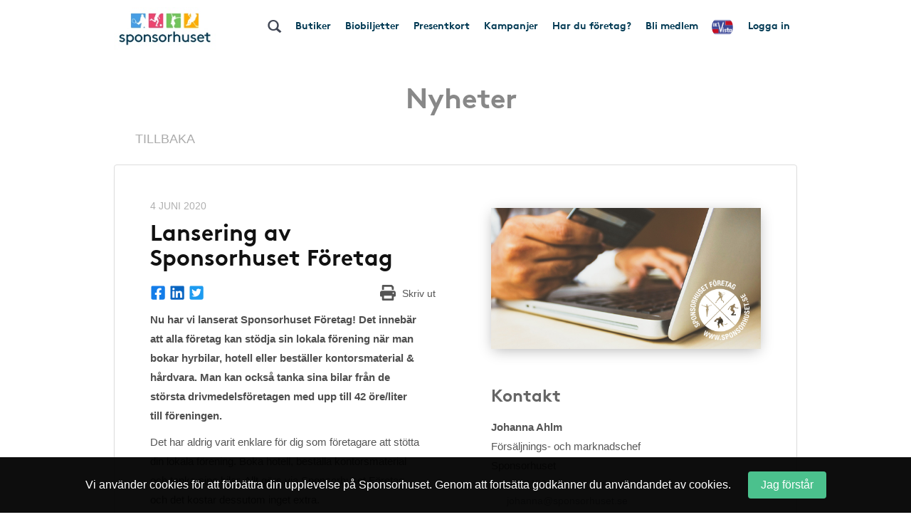

--- FILE ---
content_type: text/css; charset=utf-8
request_url: https://cdn.jsdelivr.net/npm/bulma@1.0.2/css/bulma.min.css
body_size: 43149
content:
@charset "UTF-8";
/*! bulma.io v1.0.2 | MIT License | github.com/jgthms/bulma */:root{--bulma-control-radius:var(--bulma-radius);--bulma-control-radius-small:var(--bulma-radius-small);--bulma-control-border-width:1px;--bulma-control-height:2.5em;--bulma-control-line-height:1.5;--bulma-control-padding-vertical:calc(0.5em - 1px);--bulma-control-padding-horizontal:calc(0.75em - 1px);--bulma-control-size:var(--bulma-size-normal);--bulma-control-focus-shadow-l:50%;--bulma-scheme-h:221;--bulma-scheme-s:14%;--bulma-light-l:90%;--bulma-light-invert-l:20%;--bulma-dark-l:20%;--bulma-dark-invert-l:90%;--bulma-soft-l:90%;--bulma-bold-l:20%;--bulma-soft-invert-l:20%;--bulma-bold-invert-l:90%;--bulma-hover-background-l-delta:-5%;--bulma-active-background-l-delta:-10%;--bulma-hover-border-l-delta:-10%;--bulma-active-border-l-delta:-20%;--bulma-hover-color-l-delta:-5%;--bulma-active-color-l-delta:-10%;--bulma-hover-shadow-a-delta:-0.05;--bulma-active-shadow-a-delta:-0.1;--bulma-scheme-brightness:light;--bulma-scheme-main-l:100%;--bulma-scheme-main-bis-l:98%;--bulma-scheme-main-ter-l:96%;--bulma-background-l:96%;--bulma-border-weak-l:93%;--bulma-border-l:86%;--bulma-text-weak-l:48%;--bulma-text-strong-l:21%;--bulma-text-title-l:14%;--bulma-scheme-invert-ter-l:14%;--bulma-scheme-invert-bis-l:7%;--bulma-scheme-invert-l:4%;--bulma-family-primary:Inter,SF Pro,Segoe UI,Roboto,Oxygen,Ubuntu,Helvetica Neue,Helvetica,Arial,sans-serif;--bulma-family-secondary:Inter,SF Pro,Segoe UI,Roboto,Oxygen,Ubuntu,Helvetica Neue,Helvetica,Arial,sans-serif;--bulma-family-code:Inconsolata,Hack,SF Mono,Roboto Mono,Source Code Pro,Ubuntu Mono,monospace;--bulma-size-small:0.75rem;--bulma-size-normal:1rem;--bulma-size-medium:1.25rem;--bulma-size-large:1.5rem;--bulma-weight-light:300;--bulma-weight-normal:400;--bulma-weight-medium:500;--bulma-weight-semibold:600;--bulma-weight-bold:700;--bulma-weight-extrabold:800;--bulma-block-spacing:1.5rem;--bulma-duration:294ms;--bulma-easing:ease-out;--bulma-radius-small:0.25rem;--bulma-radius:0.375rem;--bulma-radius-medium:0.5em;--bulma-radius-large:0.75rem;--bulma-radius-rounded:9999px;--bulma-speed:86ms;--bulma-arrow-color:var(--bulma-link);--bulma-loading-color:var(--bulma-border);--bulma-burger-h:var(--bulma-link-h);--bulma-burger-s:var(--bulma-link-s);--bulma-burger-l:var(--bulma-link-l);--bulma-burger-border-radius:0.5em;--bulma-burger-gap:5px;--bulma-burger-item-height:2px;--bulma-burger-item-width:20px;--bulma-white:hsla(var(--bulma-white-h),var(--bulma-white-s),var(--bulma-white-l),1);--bulma-white-base:hsla(var(--bulma-white-h),var(--bulma-white-s),var(--bulma-white-l),1);--bulma-white-rgb:255,255,255;--bulma-white-h:221deg;--bulma-white-s:14%;--bulma-white-l:100%;--bulma-white-invert-l:4%;--bulma-white-invert:#090a0c;--bulma-white-on-scheme-l:35%;--bulma-white-on-scheme:hsla(var(--bulma-white-h),var(--bulma-white-s),var(--bulma-white-on-scheme-l),1);--bulma-black:hsla(var(--bulma-black-h),var(--bulma-black-s),var(--bulma-black-l),1);--bulma-black-base:hsla(var(--bulma-black-h),var(--bulma-black-s),var(--bulma-black-l),1);--bulma-black-rgb:9,10,12;--bulma-black-h:221deg;--bulma-black-s:14%;--bulma-black-l:4%;--bulma-black-invert-l:100%;--bulma-black-invert:#fff;--bulma-black-on-scheme-l:4%;--bulma-black-on-scheme:hsla(var(--bulma-black-h),var(--bulma-black-s),var(--bulma-black-on-scheme-l),1);--bulma-light:hsla(var(--bulma-light-h),var(--bulma-light-s),var(--bulma-light-l),1);--bulma-light-base:hsla(var(--bulma-light-h),var(--bulma-light-s),var(--bulma-light-l),1);--bulma-light-rgb:243,244,246;--bulma-light-h:221deg;--bulma-light-s:14%;--bulma-light-l:96%;--bulma-light-invert-l:21%;--bulma-light-invert:#2e333d;--bulma-light-on-scheme-l:36%;--bulma-light-on-scheme:hsla(var(--bulma-light-h),var(--bulma-light-s),var(--bulma-light-on-scheme-l),1);--bulma-dark:hsla(var(--bulma-dark-h),var(--bulma-dark-s),var(--bulma-dark-l),1);--bulma-dark-base:hsla(var(--bulma-dark-h),var(--bulma-dark-s),var(--bulma-dark-l),1);--bulma-dark-rgb:46,51,61;--bulma-dark-h:221deg;--bulma-dark-s:14%;--bulma-dark-l:21%;--bulma-dark-invert-l:96%;--bulma-dark-invert:#f3f4f6;--bulma-dark-on-scheme-l:21%;--bulma-dark-on-scheme:hsla(var(--bulma-dark-h),var(--bulma-dark-s),var(--bulma-dark-on-scheme-l),1);--bulma-text:hsla(var(--bulma-text-h),var(--bulma-text-s),var(--bulma-text-l),1);--bulma-text-base:hsla(var(--bulma-text-h),var(--bulma-text-s),var(--bulma-text-l),1);--bulma-text-rgb:64,70,84;--bulma-text-h:221deg;--bulma-text-s:14%;--bulma-text-l:29%;--bulma-text-00-l:0%;--bulma-text-05-l:4%;--bulma-text-10-l:9%;--bulma-text-15-l:14%;--bulma-text-20-l:19%;--bulma-text-25-l:24%;--bulma-text-30-l:29%;--bulma-text-35-l:34%;--bulma-text-40-l:39%;--bulma-text-45-l:44%;--bulma-text-50-l:49%;--bulma-text-55-l:54%;--bulma-text-60-l:59%;--bulma-text-65-l:64%;--bulma-text-70-l:69%;--bulma-text-75-l:74%;--bulma-text-80-l:79%;--bulma-text-85-l:84%;--bulma-text-90-l:89%;--bulma-text-95-l:94%;--bulma-text-100-l:99%;--bulma-text-00:hsla(var(--bulma-text-h),var(--bulma-text-s),var(--bulma-text-00-l),1);--bulma-text-00-invert-l:var(--bulma-text-60-l);--bulma-text-00-invert:hsla(var(--bulma-text-h),var(--bulma-text-s),var(--bulma-text-00-invert-l),1);--bulma-text-05:hsla(var(--bulma-text-h),var(--bulma-text-s),var(--bulma-text-05-l),1);--bulma-text-05-invert-l:var(--bulma-text-60-l);--bulma-text-05-invert:hsla(var(--bulma-text-h),var(--bulma-text-s),var(--bulma-text-05-invert-l),1);--bulma-text-10:hsla(var(--bulma-text-h),var(--bulma-text-s),var(--bulma-text-10-l),1);--bulma-text-10-invert-l:var(--bulma-text-70-l);--bulma-text-10-invert:hsla(var(--bulma-text-h),var(--bulma-text-s),var(--bulma-text-10-invert-l),1);--bulma-text-15:hsla(var(--bulma-text-h),var(--bulma-text-s),var(--bulma-text-15-l),1);--bulma-text-15-invert-l:var(--bulma-text-75-l);--bulma-text-15-invert:hsla(var(--bulma-text-h),var(--bulma-text-s),var(--bulma-text-15-invert-l),1);--bulma-text-20:hsla(var(--bulma-text-h),var(--bulma-text-s),var(--bulma-text-20-l),1);--bulma-text-20-invert-l:var(--bulma-text-85-l);--bulma-text-20-invert:hsla(var(--bulma-text-h),var(--bulma-text-s),var(--bulma-text-20-invert-l),1);--bulma-text-25:hsla(var(--bulma-text-h),var(--bulma-text-s),var(--bulma-text-25-l),1);--bulma-text-25-invert-l:var(--bulma-text-95-l);--bulma-text-25-invert:hsla(var(--bulma-text-h),var(--bulma-text-s),var(--bulma-text-25-invert-l),1);--bulma-text-30:hsla(var(--bulma-text-h),var(--bulma-text-s),var(--bulma-text-30-l),1);--bulma-text-30-invert-l:var(--bulma-text-100-l);--bulma-text-30-invert:hsla(var(--bulma-text-h),var(--bulma-text-s),var(--bulma-text-30-invert-l),1);--bulma-text-35:hsla(var(--bulma-text-h),var(--bulma-text-s),var(--bulma-text-35-l),1);--bulma-text-35-invert-l:var(--bulma-text-100-l);--bulma-text-35-invert:hsla(var(--bulma-text-h),var(--bulma-text-s),var(--bulma-text-35-invert-l),1);--bulma-text-40:hsla(var(--bulma-text-h),var(--bulma-text-s),var(--bulma-text-40-l),1);--bulma-text-40-invert-l:var(--bulma-text-100-l);--bulma-text-40-invert:hsla(var(--bulma-text-h),var(--bulma-text-s),var(--bulma-text-40-invert-l),1);--bulma-text-45:hsla(var(--bulma-text-h),var(--bulma-text-s),var(--bulma-text-45-l),1);--bulma-text-45-invert-l:var(--bulma-text-100-l);--bulma-text-45-invert:hsla(var(--bulma-text-h),var(--bulma-text-s),var(--bulma-text-45-invert-l),1);--bulma-text-50:hsla(var(--bulma-text-h),var(--bulma-text-s),var(--bulma-text-50-l),1);--bulma-text-50-invert-l:var(--bulma-text-100-l);--bulma-text-50-invert:hsla(var(--bulma-text-h),var(--bulma-text-s),var(--bulma-text-50-invert-l),1);--bulma-text-55:hsla(var(--bulma-text-h),var(--bulma-text-s),var(--bulma-text-55-l),1);--bulma-text-55-invert-l:var(--bulma-text-100-l);--bulma-text-55-invert:hsla(var(--bulma-text-h),var(--bulma-text-s),var(--bulma-text-55-invert-l),1);--bulma-text-60:hsla(var(--bulma-text-h),var(--bulma-text-s),var(--bulma-text-60-l),1);--bulma-text-60-invert-l:var(--bulma-text-05-l);--bulma-text-60-invert:hsla(var(--bulma-text-h),var(--bulma-text-s),var(--bulma-text-60-invert-l),1);--bulma-text-65:hsla(var(--bulma-text-h),var(--bulma-text-s),var(--bulma-text-65-l),1);--bulma-text-65-invert-l:var(--bulma-text-05-l);--bulma-text-65-invert:hsla(var(--bulma-text-h),var(--bulma-text-s),var(--bulma-text-65-invert-l),1);--bulma-text-70:hsla(var(--bulma-text-h),var(--bulma-text-s),var(--bulma-text-70-l),1);--bulma-text-70-invert-l:var(--bulma-text-10-l);--bulma-text-70-invert:hsla(var(--bulma-text-h),var(--bulma-text-s),var(--bulma-text-70-invert-l),1);--bulma-text-75:hsla(var(--bulma-text-h),var(--bulma-text-s),var(--bulma-text-75-l),1);--bulma-text-75-invert-l:var(--bulma-text-15-l);--bulma-text-75-invert:hsla(var(--bulma-text-h),var(--bulma-text-s),var(--bulma-text-75-invert-l),1);--bulma-text-80:hsla(var(--bulma-text-h),var(--bulma-text-s),var(--bulma-text-80-l),1);--bulma-text-80-invert-l:var(--bulma-text-15-l);--bulma-text-80-invert:hsla(var(--bulma-text-h),var(--bulma-text-s),var(--bulma-text-80-invert-l),1);--bulma-text-85:hsla(var(--bulma-text-h),var(--bulma-text-s),var(--bulma-text-85-l),1);--bulma-text-85-invert-l:var(--bulma-text-20-l);--bulma-text-85-invert:hsla(var(--bulma-text-h),var(--bulma-text-s),var(--bulma-text-85-invert-l),1);--bulma-text-90:hsla(var(--bulma-text-h),var(--bulma-text-s),var(--bulma-text-90-l),1);--bulma-text-90-invert-l:var(--bulma-text-20-l);--bulma-text-90-invert:hsla(var(--bulma-text-h),var(--bulma-text-s),var(--bulma-text-90-invert-l),1);--bulma-text-95:hsla(var(--bulma-text-h),var(--bulma-text-s),var(--bulma-text-95-l),1);--bulma-text-95-invert-l:var(--bulma-text-25-l);--bulma-text-95-invert:hsla(var(--bulma-text-h),var(--bulma-text-s),var(--bulma-text-95-invert-l),1);--bulma-text-100:hsla(var(--bulma-text-h),var(--bulma-text-s),var(--bulma-text-100-l),1);--bulma-text-100-invert-l:var(--bulma-text-25-l);--bulma-text-100-invert:hsla(var(--bulma-text-h),var(--bulma-text-s),var(--bulma-text-100-invert-l),1);--bulma-text-invert-l:var(--bulma-text-100-l);--bulma-text-invert:hsla(var(--bulma-text-h),var(--bulma-text-s),var(--bulma-text-invert-l),1);--bulma-text-light-l:var(--bulma-text-90-l);--bulma-text-light:hsla(var(--bulma-text-h),var(--bulma-text-s),var(--bulma-text-light-l),1);--bulma-text-light-invert-l:var(--bulma-text-20-l);--bulma-text-light-invert:hsla(var(--bulma-text-h),var(--bulma-text-s),var(--bulma-text-light-invert-l),1);--bulma-text-dark-l:var(--bulma-text-10-l);--bulma-text-dark:hsla(var(--bulma-text-h),var(--bulma-text-s),var(--bulma-text-dark-l),1);--bulma-text-dark-invert-l:var(--bulma-text-70-l);--bulma-text-dark-invert:hsla(var(--bulma-text-h),var(--bulma-text-s),var(--bulma-text-dark-invert-l),1);--bulma-text-soft:hsla(var(--bulma-text-h),var(--bulma-text-s),var(--bulma-soft-l),1);--bulma-text-bold:hsla(var(--bulma-text-h),var(--bulma-text-s),var(--bulma-bold-l),1);--bulma-text-soft-invert:hsla(var(--bulma-text-h),var(--bulma-text-s),var(--bulma-soft-invert-l),1);--bulma-text-bold-invert:hsla(var(--bulma-text-h),var(--bulma-text-s),var(--bulma-bold-invert-l),1);--bulma-text-on-scheme-l:29%;--bulma-text-on-scheme:hsla(var(--bulma-text-h),var(--bulma-text-s),var(--bulma-text-on-scheme-l),1);--bulma-primary:hsla(var(--bulma-primary-h),var(--bulma-primary-s),var(--bulma-primary-l),1);--bulma-primary-base:hsla(var(--bulma-primary-h),var(--bulma-primary-s),var(--bulma-primary-l),1);--bulma-primary-rgb:0,209,178;--bulma-primary-h:171deg;--bulma-primary-s:100%;--bulma-primary-l:41%;--bulma-primary-00-l:1%;--bulma-primary-05-l:6%;--bulma-primary-10-l:11%;--bulma-primary-15-l:16%;--bulma-primary-20-l:21%;--bulma-primary-25-l:26%;--bulma-primary-30-l:31%;--bulma-primary-35-l:36%;--bulma-primary-40-l:41%;--bulma-primary-45-l:46%;--bulma-primary-50-l:51%;--bulma-primary-55-l:56%;--bulma-primary-60-l:61%;--bulma-primary-65-l:66%;--bulma-primary-70-l:71%;--bulma-primary-75-l:76%;--bulma-primary-80-l:81%;--bulma-primary-85-l:86%;--bulma-primary-90-l:91%;--bulma-primary-95-l:96%;--bulma-primary-100-l:100%;--bulma-primary-00:hsla(var(--bulma-primary-h),var(--bulma-primary-s),var(--bulma-primary-00-l),1);--bulma-primary-00-invert-l:var(--bulma-primary-30-l);--bulma-primary-00-invert:hsla(var(--bulma-primary-h),var(--bulma-primary-s),var(--bulma-primary-00-invert-l),1);--bulma-primary-05:hsla(var(--bulma-primary-h),var(--bulma-primary-s),var(--bulma-primary-05-l),1);--bulma-primary-05-invert-l:var(--bulma-primary-40-l);--bulma-primary-05-invert:hsla(var(--bulma-primary-h),var(--bulma-primary-s),var(--bulma-primary-05-invert-l),1);--bulma-primary-10:hsla(var(--bulma-primary-h),var(--bulma-primary-s),var(--bulma-primary-10-l),1);--bulma-primary-10-invert-l:var(--bulma-primary-50-l);--bulma-primary-10-invert:hsla(var(--bulma-primary-h),var(--bulma-primary-s),var(--bulma-primary-10-invert-l),1);--bulma-primary-15:hsla(var(--bulma-primary-h),var(--bulma-primary-s),var(--bulma-primary-15-l),1);--bulma-primary-15-invert-l:var(--bulma-primary-100-l);--bulma-primary-15-invert:hsla(var(--bulma-primary-h),var(--bulma-primary-s),var(--bulma-primary-15-invert-l),1);--bulma-primary-20:hsla(var(--bulma-primary-h),var(--bulma-primary-s),var(--bulma-primary-20-l),1);--bulma-primary-20-invert-l:var(--bulma-primary-100-l);--bulma-primary-20-invert:hsla(var(--bulma-primary-h),var(--bulma-primary-s),var(--bulma-primary-20-invert-l),1);--bulma-primary-25:hsla(var(--bulma-primary-h),var(--bulma-primary-s),var(--bulma-primary-25-l),1);--bulma-primary-25-invert-l:var(--bulma-primary-100-l);--bulma-primary-25-invert:hsla(var(--bulma-primary-h),var(--bulma-primary-s),var(--bulma-primary-25-invert-l),1);--bulma-primary-30:hsla(var(--bulma-primary-h),var(--bulma-primary-s),var(--bulma-primary-30-l),1);--bulma-primary-30-invert-l:var(--bulma-primary-00-l);--bulma-primary-30-invert:hsla(var(--bulma-primary-h),var(--bulma-primary-s),var(--bulma-primary-30-invert-l),1);--bulma-primary-35:hsla(var(--bulma-primary-h),var(--bulma-primary-s),var(--bulma-primary-35-l),1);--bulma-primary-35-invert-l:var(--bulma-primary-00-l);--bulma-primary-35-invert:hsla(var(--bulma-primary-h),var(--bulma-primary-s),var(--bulma-primary-35-invert-l),1);--bulma-primary-40:hsla(var(--bulma-primary-h),var(--bulma-primary-s),var(--bulma-primary-40-l),1);--bulma-primary-40-invert-l:var(--bulma-primary-05-l);--bulma-primary-40-invert:hsla(var(--bulma-primary-h),var(--bulma-primary-s),var(--bulma-primary-40-invert-l),1);--bulma-primary-45:hsla(var(--bulma-primary-h),var(--bulma-primary-s),var(--bulma-primary-45-l),1);--bulma-primary-45-invert-l:var(--bulma-primary-05-l);--bulma-primary-45-invert:hsla(var(--bulma-primary-h),var(--bulma-primary-s),var(--bulma-primary-45-invert-l),1);--bulma-primary-50:hsla(var(--bulma-primary-h),var(--bulma-primary-s),var(--bulma-primary-50-l),1);--bulma-primary-50-invert-l:var(--bulma-primary-10-l);--bulma-primary-50-invert:hsla(var(--bulma-primary-h),var(--bulma-primary-s),var(--bulma-primary-50-invert-l),1);--bulma-primary-55:hsla(var(--bulma-primary-h),var(--bulma-primary-s),var(--bulma-primary-55-l),1);--bulma-primary-55-invert-l:var(--bulma-primary-10-l);--bulma-primary-55-invert:hsla(var(--bulma-primary-h),var(--bulma-primary-s),var(--bulma-primary-55-invert-l),1);--bulma-primary-60:hsla(var(--bulma-primary-h),var(--bulma-primary-s),var(--bulma-primary-60-l),1);--bulma-primary-60-invert-l:var(--bulma-primary-10-l);--bulma-primary-60-invert:hsla(var(--bulma-primary-h),var(--bulma-primary-s),var(--bulma-primary-60-invert-l),1);--bulma-primary-65:hsla(var(--bulma-primary-h),var(--bulma-primary-s),var(--bulma-primary-65-l),1);--bulma-primary-65-invert-l:var(--bulma-primary-10-l);--bulma-primary-65-invert:hsla(var(--bulma-primary-h),var(--bulma-primary-s),var(--bulma-primary-65-invert-l),1);--bulma-primary-70:hsla(var(--bulma-primary-h),var(--bulma-primary-s),var(--bulma-primary-70-l),1);--bulma-primary-70-invert-l:var(--bulma-primary-10-l);--bulma-primary-70-invert:hsla(var(--bulma-primary-h),var(--bulma-primary-s),var(--bulma-primary-70-invert-l),1);--bulma-primary-75:hsla(var(--bulma-primary-h),var(--bulma-primary-s),var(--bulma-primary-75-l),1);--bulma-primary-75-invert-l:var(--bulma-primary-10-l);--bulma-primary-75-invert:hsla(var(--bulma-primary-h),var(--bulma-primary-s),var(--bulma-primary-75-invert-l),1);--bulma-primary-80:hsla(var(--bulma-primary-h),var(--bulma-primary-s),var(--bulma-primary-80-l),1);--bulma-primary-80-invert-l:var(--bulma-primary-10-l);--bulma-primary-80-invert:hsla(var(--bulma-primary-h),var(--bulma-primary-s),var(--bulma-primary-80-invert-l),1);--bulma-primary-85:hsla(var(--bulma-primary-h),var(--bulma-primary-s),var(--bulma-primary-85-l),1);--bulma-primary-85-invert-l:var(--bulma-primary-10-l);--bulma-primary-85-invert:hsla(var(--bulma-primary-h),var(--bulma-primary-s),var(--bulma-primary-85-invert-l),1);--bulma-primary-90:hsla(var(--bulma-primary-h),var(--bulma-primary-s),var(--bulma-primary-90-l),1);--bulma-primary-90-invert-l:var(--bulma-primary-10-l);--bulma-primary-90-invert:hsla(var(--bulma-primary-h),var(--bulma-primary-s),var(--bulma-primary-90-invert-l),1);--bulma-primary-95:hsla(var(--bulma-primary-h),var(--bulma-primary-s),var(--bulma-primary-95-l),1);--bulma-primary-95-invert-l:var(--bulma-primary-10-l);--bulma-primary-95-invert:hsla(var(--bulma-primary-h),var(--bulma-primary-s),var(--bulma-primary-95-invert-l),1);--bulma-primary-100:hsla(var(--bulma-primary-h),var(--bulma-primary-s),var(--bulma-primary-100-l),1);--bulma-primary-100-invert-l:var(--bulma-primary-15-l);--bulma-primary-100-invert:hsla(var(--bulma-primary-h),var(--bulma-primary-s),var(--bulma-primary-100-invert-l),1);--bulma-primary-invert-l:var(--bulma-primary-05-l);--bulma-primary-invert:hsla(var(--bulma-primary-h),var(--bulma-primary-s),var(--bulma-primary-invert-l),1);--bulma-primary-light-l:var(--bulma-primary-90-l);--bulma-primary-light:hsla(var(--bulma-primary-h),var(--bulma-primary-s),var(--bulma-primary-light-l),1);--bulma-primary-light-invert-l:var(--bulma-primary-10-l);--bulma-primary-light-invert:hsla(var(--bulma-primary-h),var(--bulma-primary-s),var(--bulma-primary-light-invert-l),1);--bulma-primary-dark-l:var(--bulma-primary-10-l);--bulma-primary-dark:hsla(var(--bulma-primary-h),var(--bulma-primary-s),var(--bulma-primary-dark-l),1);--bulma-primary-dark-invert-l:var(--bulma-primary-50-l);--bulma-primary-dark-invert:hsla(var(--bulma-primary-h),var(--bulma-primary-s),var(--bulma-primary-dark-invert-l),1);--bulma-primary-soft:hsla(var(--bulma-primary-h),var(--bulma-primary-s),var(--bulma-soft-l),1);--bulma-primary-bold:hsla(var(--bulma-primary-h),var(--bulma-primary-s),var(--bulma-bold-l),1);--bulma-primary-soft-invert:hsla(var(--bulma-primary-h),var(--bulma-primary-s),var(--bulma-soft-invert-l),1);--bulma-primary-bold-invert:hsla(var(--bulma-primary-h),var(--bulma-primary-s),var(--bulma-bold-invert-l),1);--bulma-primary-on-scheme-l:21%;--bulma-primary-on-scheme:hsla(var(--bulma-primary-h),var(--bulma-primary-s),var(--bulma-primary-on-scheme-l),1);--bulma-link:hsla(var(--bulma-link-h),var(--bulma-link-s),var(--bulma-link-l),1);--bulma-link-base:hsla(var(--bulma-link-h),var(--bulma-link-s),var(--bulma-link-l),1);--bulma-link-rgb:66,88,255;--bulma-link-h:233deg;--bulma-link-s:100%;--bulma-link-l:63%;--bulma-link-00-l:0%;--bulma-link-05-l:3%;--bulma-link-10-l:8%;--bulma-link-15-l:13%;--bulma-link-20-l:18%;--bulma-link-25-l:23%;--bulma-link-30-l:28%;--bulma-link-35-l:33%;--bulma-link-40-l:38%;--bulma-link-45-l:43%;--bulma-link-50-l:48%;--bulma-link-55-l:53%;--bulma-link-60-l:58%;--bulma-link-65-l:63%;--bulma-link-70-l:68%;--bulma-link-75-l:73%;--bulma-link-80-l:78%;--bulma-link-85-l:83%;--bulma-link-90-l:88%;--bulma-link-95-l:93%;--bulma-link-100-l:98%;--bulma-link-00:hsla(var(--bulma-link-h),var(--bulma-link-s),var(--bulma-link-00-l),1);--bulma-link-00-invert-l:var(--bulma-link-75-l);--bulma-link-00-invert:hsla(var(--bulma-link-h),var(--bulma-link-s),var(--bulma-link-00-invert-l),1);--bulma-link-05:hsla(var(--bulma-link-h),var(--bulma-link-s),var(--bulma-link-05-l),1);--bulma-link-05-invert-l:var(--bulma-link-75-l);--bulma-link-05-invert:hsla(var(--bulma-link-h),var(--bulma-link-s),var(--bulma-link-05-invert-l),1);--bulma-link-10:hsla(var(--bulma-link-h),var(--bulma-link-s),var(--bulma-link-10-l),1);--bulma-link-10-invert-l:var(--bulma-link-75-l);--bulma-link-10-invert:hsla(var(--bulma-link-h),var(--bulma-link-s),var(--bulma-link-10-invert-l),1);--bulma-link-15:hsla(var(--bulma-link-h),var(--bulma-link-s),var(--bulma-link-15-l),1);--bulma-link-15-invert-l:var(--bulma-link-80-l);--bulma-link-15-invert:hsla(var(--bulma-link-h),var(--bulma-link-s),var(--bulma-link-15-invert-l),1);--bulma-link-20:hsla(var(--bulma-link-h),var(--bulma-link-s),var(--bulma-link-20-l),1);--bulma-link-20-invert-l:var(--bulma-link-80-l);--bulma-link-20-invert:hsla(var(--bulma-link-h),var(--bulma-link-s),var(--bulma-link-20-invert-l),1);--bulma-link-25:hsla(var(--bulma-link-h),var(--bulma-link-s),var(--bulma-link-25-l),1);--bulma-link-25-invert-l:var(--bulma-link-85-l);--bulma-link-25-invert:hsla(var(--bulma-link-h),var(--bulma-link-s),var(--bulma-link-25-invert-l),1);--bulma-link-30:hsla(var(--bulma-link-h),var(--bulma-link-s),var(--bulma-link-30-l),1);--bulma-link-30-invert-l:var(--bulma-link-90-l);--bulma-link-30-invert:hsla(var(--bulma-link-h),var(--bulma-link-s),var(--bulma-link-30-invert-l),1);--bulma-link-35:hsla(var(--bulma-link-h),var(--bulma-link-s),var(--bulma-link-35-l),1);--bulma-link-35-invert-l:var(--bulma-link-90-l);--bulma-link-35-invert:hsla(var(--bulma-link-h),var(--bulma-link-s),var(--bulma-link-35-invert-l),1);--bulma-link-40:hsla(var(--bulma-link-h),var(--bulma-link-s),var(--bulma-link-40-l),1);--bulma-link-40-invert-l:var(--bulma-link-95-l);--bulma-link-40-invert:hsla(var(--bulma-link-h),var(--bulma-link-s),var(--bulma-link-40-invert-l),1);--bulma-link-45:hsla(var(--bulma-link-h),var(--bulma-link-s),var(--bulma-link-45-l),1);--bulma-link-45-invert-l:var(--bulma-link-100-l);--bulma-link-45-invert:hsla(var(--bulma-link-h),var(--bulma-link-s),var(--bulma-link-45-invert-l),1);--bulma-link-50:hsla(var(--bulma-link-h),var(--bulma-link-s),var(--bulma-link-50-l),1);--bulma-link-50-invert-l:var(--bulma-link-100-l);--bulma-link-50-invert:hsla(var(--bulma-link-h),var(--bulma-link-s),var(--bulma-link-50-invert-l),1);--bulma-link-55:hsla(var(--bulma-link-h),var(--bulma-link-s),var(--bulma-link-55-l),1);--bulma-link-55-invert-l:var(--bulma-link-100-l);--bulma-link-55-invert:hsla(var(--bulma-link-h),var(--bulma-link-s),var(--bulma-link-55-invert-l),1);--bulma-link-60:hsla(var(--bulma-link-h),var(--bulma-link-s),var(--bulma-link-60-l),1);--bulma-link-60-invert-l:var(--bulma-link-100-l);--bulma-link-60-invert:hsla(var(--bulma-link-h),var(--bulma-link-s),var(--bulma-link-60-invert-l),1);--bulma-link-65:hsla(var(--bulma-link-h),var(--bulma-link-s),var(--bulma-link-65-l),1);--bulma-link-65-invert-l:var(--bulma-link-100-l);--bulma-link-65-invert:hsla(var(--bulma-link-h),var(--bulma-link-s),var(--bulma-link-65-invert-l),1);--bulma-link-70:hsla(var(--bulma-link-h),var(--bulma-link-s),var(--bulma-link-70-l),1);--bulma-link-70-invert-l:var(--bulma-link-100-l);--bulma-link-70-invert:hsla(var(--bulma-link-h),var(--bulma-link-s),var(--bulma-link-70-invert-l),1);--bulma-link-75:hsla(var(--bulma-link-h),var(--bulma-link-s),var(--bulma-link-75-l),1);--bulma-link-75-invert-l:var(--bulma-link-10-l);--bulma-link-75-invert:hsla(var(--bulma-link-h),var(--bulma-link-s),var(--bulma-link-75-invert-l),1);--bulma-link-80:hsla(var(--bulma-link-h),var(--bulma-link-s),var(--bulma-link-80-l),1);--bulma-link-80-invert-l:var(--bulma-link-20-l);--bulma-link-80-invert:hsla(var(--bulma-link-h),var(--bulma-link-s),var(--bulma-link-80-invert-l),1);--bulma-link-85:hsla(var(--bulma-link-h),var(--bulma-link-s),var(--bulma-link-85-l),1);--bulma-link-85-invert-l:var(--bulma-link-25-l);--bulma-link-85-invert:hsla(var(--bulma-link-h),var(--bulma-link-s),var(--bulma-link-85-invert-l),1);--bulma-link-90:hsla(var(--bulma-link-h),var(--bulma-link-s),var(--bulma-link-90-l),1);--bulma-link-90-invert-l:var(--bulma-link-35-l);--bulma-link-90-invert:hsla(var(--bulma-link-h),var(--bulma-link-s),var(--bulma-link-90-invert-l),1);--bulma-link-95:hsla(var(--bulma-link-h),var(--bulma-link-s),var(--bulma-link-95-l),1);--bulma-link-95-invert-l:var(--bulma-link-40-l);--bulma-link-95-invert:hsla(var(--bulma-link-h),var(--bulma-link-s),var(--bulma-link-95-invert-l),1);--bulma-link-100:hsla(var(--bulma-link-h),var(--bulma-link-s),var(--bulma-link-100-l),1);--bulma-link-100-invert-l:var(--bulma-link-50-l);--bulma-link-100-invert:hsla(var(--bulma-link-h),var(--bulma-link-s),var(--bulma-link-100-invert-l),1);--bulma-link-invert-l:var(--bulma-link-100-l);--bulma-link-invert:hsla(var(--bulma-link-h),var(--bulma-link-s),var(--bulma-link-invert-l),1);--bulma-link-light-l:var(--bulma-link-90-l);--bulma-link-light:hsla(var(--bulma-link-h),var(--bulma-link-s),var(--bulma-link-light-l),1);--bulma-link-light-invert-l:var(--bulma-link-35-l);--bulma-link-light-invert:hsla(var(--bulma-link-h),var(--bulma-link-s),var(--bulma-link-light-invert-l),1);--bulma-link-dark-l:var(--bulma-link-10-l);--bulma-link-dark:hsla(var(--bulma-link-h),var(--bulma-link-s),var(--bulma-link-dark-l),1);--bulma-link-dark-invert-l:var(--bulma-link-75-l);--bulma-link-dark-invert:hsla(var(--bulma-link-h),var(--bulma-link-s),var(--bulma-link-dark-invert-l),1);--bulma-link-soft:hsla(var(--bulma-link-h),var(--bulma-link-s),var(--bulma-soft-l),1);--bulma-link-bold:hsla(var(--bulma-link-h),var(--bulma-link-s),var(--bulma-bold-l),1);--bulma-link-soft-invert:hsla(var(--bulma-link-h),var(--bulma-link-s),var(--bulma-soft-invert-l),1);--bulma-link-bold-invert:hsla(var(--bulma-link-h),var(--bulma-link-s),var(--bulma-bold-invert-l),1);--bulma-link-on-scheme-l:58%;--bulma-link-on-scheme:hsla(var(--bulma-link-h),var(--bulma-link-s),var(--bulma-link-on-scheme-l),1);--bulma-info:hsla(var(--bulma-info-h),var(--bulma-info-s),var(--bulma-info-l),1);--bulma-info-base:hsla(var(--bulma-info-h),var(--bulma-info-s),var(--bulma-info-l),1);--bulma-info-rgb:102,209,255;--bulma-info-h:198deg;--bulma-info-s:100%;--bulma-info-l:70%;--bulma-info-00-l:0%;--bulma-info-05-l:5%;--bulma-info-10-l:10%;--bulma-info-15-l:15%;--bulma-info-20-l:20%;--bulma-info-25-l:25%;--bulma-info-30-l:30%;--bulma-info-35-l:35%;--bulma-info-40-l:40%;--bulma-info-45-l:45%;--bulma-info-50-l:50%;--bulma-info-55-l:55%;--bulma-info-60-l:60%;--bulma-info-65-l:65%;--bulma-info-70-l:70%;--bulma-info-75-l:75%;--bulma-info-80-l:80%;--bulma-info-85-l:85%;--bulma-info-90-l:90%;--bulma-info-95-l:95%;--bulma-info-100-l:100%;--bulma-info-00:hsla(var(--bulma-info-h),var(--bulma-info-s),var(--bulma-info-00-l),1);--bulma-info-00-invert-l:var(--bulma-info-45-l);--bulma-info-00-invert:hsla(var(--bulma-info-h),var(--bulma-info-s),var(--bulma-info-00-invert-l),1);--bulma-info-05:hsla(var(--bulma-info-h),var(--bulma-info-s),var(--bulma-info-05-l),1);--bulma-info-05-invert-l:var(--bulma-info-50-l);--bulma-info-05-invert:hsla(var(--bulma-info-h),var(--bulma-info-s),var(--bulma-info-05-invert-l),1);--bulma-info-10:hsla(var(--bulma-info-h),var(--bulma-info-s),var(--bulma-info-10-l),1);--bulma-info-10-invert-l:var(--bulma-info-60-l);--bulma-info-10-invert:hsla(var(--bulma-info-h),var(--bulma-info-s),var(--bulma-info-10-invert-l),1);--bulma-info-15:hsla(var(--bulma-info-h),var(--bulma-info-s),var(--bulma-info-15-l),1);--bulma-info-15-invert-l:var(--bulma-info-80-l);--bulma-info-15-invert:hsla(var(--bulma-info-h),var(--bulma-info-s),var(--bulma-info-15-invert-l),1);--bulma-info-20:hsla(var(--bulma-info-h),var(--bulma-info-s),var(--bulma-info-20-l),1);--bulma-info-20-invert-l:var(--bulma-info-95-l);--bulma-info-20-invert:hsla(var(--bulma-info-h),var(--bulma-info-s),var(--bulma-info-20-invert-l),1);--bulma-info-25:hsla(var(--bulma-info-h),var(--bulma-info-s),var(--bulma-info-25-l),1);--bulma-info-25-invert-l:var(--bulma-info-100-l);--bulma-info-25-invert:hsla(var(--bulma-info-h),var(--bulma-info-s),var(--bulma-info-25-invert-l),1);--bulma-info-30:hsla(var(--bulma-info-h),var(--bulma-info-s),var(--bulma-info-30-l),1);--bulma-info-30-invert-l:var(--bulma-info-100-l);--bulma-info-30-invert:hsla(var(--bulma-info-h),var(--bulma-info-s),var(--bulma-info-30-invert-l),1);--bulma-info-35:hsla(var(--bulma-info-h),var(--bulma-info-s),var(--bulma-info-35-l),1);--bulma-info-35-invert-l:var(--bulma-info-100-l);--bulma-info-35-invert:hsla(var(--bulma-info-h),var(--bulma-info-s),var(--bulma-info-35-invert-l),1);--bulma-info-40:hsla(var(--bulma-info-h),var(--bulma-info-s),var(--bulma-info-40-l),1);--bulma-info-40-invert-l:var(--bulma-info-100-l);--bulma-info-40-invert:hsla(var(--bulma-info-h),var(--bulma-info-s),var(--bulma-info-40-invert-l),1);--bulma-info-45:hsla(var(--bulma-info-h),var(--bulma-info-s),var(--bulma-info-45-l),1);--bulma-info-45-invert-l:var(--bulma-info-00-l);--bulma-info-45-invert:hsla(var(--bulma-info-h),var(--bulma-info-s),var(--bulma-info-45-invert-l),1);--bulma-info-50:hsla(var(--bulma-info-h),var(--bulma-info-s),var(--bulma-info-50-l),1);--bulma-info-50-invert-l:var(--bulma-info-05-l);--bulma-info-50-invert:hsla(var(--bulma-info-h),var(--bulma-info-s),var(--bulma-info-50-invert-l),1);--bulma-info-55:hsla(var(--bulma-info-h),var(--bulma-info-s),var(--bulma-info-55-l),1);--bulma-info-55-invert-l:var(--bulma-info-05-l);--bulma-info-55-invert:hsla(var(--bulma-info-h),var(--bulma-info-s),var(--bulma-info-55-invert-l),1);--bulma-info-60:hsla(var(--bulma-info-h),var(--bulma-info-s),var(--bulma-info-60-l),1);--bulma-info-60-invert-l:var(--bulma-info-10-l);--bulma-info-60-invert:hsla(var(--bulma-info-h),var(--bulma-info-s),var(--bulma-info-60-invert-l),1);--bulma-info-65:hsla(var(--bulma-info-h),var(--bulma-info-s),var(--bulma-info-65-l),1);--bulma-info-65-invert-l:var(--bulma-info-10-l);--bulma-info-65-invert:hsla(var(--bulma-info-h),var(--bulma-info-s),var(--bulma-info-65-invert-l),1);--bulma-info-70:hsla(var(--bulma-info-h),var(--bulma-info-s),var(--bulma-info-70-l),1);--bulma-info-70-invert-l:var(--bulma-info-10-l);--bulma-info-70-invert:hsla(var(--bulma-info-h),var(--bulma-info-s),var(--bulma-info-70-invert-l),1);--bulma-info-75:hsla(var(--bulma-info-h),var(--bulma-info-s),var(--bulma-info-75-l),1);--bulma-info-75-invert-l:var(--bulma-info-10-l);--bulma-info-75-invert:hsla(var(--bulma-info-h),var(--bulma-info-s),var(--bulma-info-75-invert-l),1);--bulma-info-80:hsla(var(--bulma-info-h),var(--bulma-info-s),var(--bulma-info-80-l),1);--bulma-info-80-invert-l:var(--bulma-info-15-l);--bulma-info-80-invert:hsla(var(--bulma-info-h),var(--bulma-info-s),var(--bulma-info-80-invert-l),1);--bulma-info-85:hsla(var(--bulma-info-h),var(--bulma-info-s),var(--bulma-info-85-l),1);--bulma-info-85-invert-l:var(--bulma-info-15-l);--bulma-info-85-invert:hsla(var(--bulma-info-h),var(--bulma-info-s),var(--bulma-info-85-invert-l),1);--bulma-info-90:hsla(var(--bulma-info-h),var(--bulma-info-s),var(--bulma-info-90-l),1);--bulma-info-90-invert-l:var(--bulma-info-15-l);--bulma-info-90-invert:hsla(var(--bulma-info-h),var(--bulma-info-s),var(--bulma-info-90-invert-l),1);--bulma-info-95:hsla(var(--bulma-info-h),var(--bulma-info-s),var(--bulma-info-95-l),1);--bulma-info-95-invert-l:var(--bulma-info-20-l);--bulma-info-95-invert:hsla(var(--bulma-info-h),var(--bulma-info-s),var(--bulma-info-95-invert-l),1);--bulma-info-100:hsla(var(--bulma-info-h),var(--bulma-info-s),var(--bulma-info-100-l),1);--bulma-info-100-invert-l:var(--bulma-info-20-l);--bulma-info-100-invert:hsla(var(--bulma-info-h),var(--bulma-info-s),var(--bulma-info-100-invert-l),1);--bulma-info-invert-l:var(--bulma-info-10-l);--bulma-info-invert:hsla(var(--bulma-info-h),var(--bulma-info-s),var(--bulma-info-invert-l),1);--bulma-info-light-l:var(--bulma-info-90-l);--bulma-info-light:hsla(var(--bulma-info-h),var(--bulma-info-s),var(--bulma-info-light-l),1);--bulma-info-light-invert-l:var(--bulma-info-15-l);--bulma-info-light-invert:hsla(var(--bulma-info-h),var(--bulma-info-s),var(--bulma-info-light-invert-l),1);--bulma-info-dark-l:var(--bulma-info-10-l);--bulma-info-dark:hsla(var(--bulma-info-h),var(--bulma-info-s),var(--bulma-info-dark-l),1);--bulma-info-dark-invert-l:var(--bulma-info-60-l);--bulma-info-dark-invert:hsla(var(--bulma-info-h),var(--bulma-info-s),var(--bulma-info-dark-invert-l),1);--bulma-info-soft:hsla(var(--bulma-info-h),var(--bulma-info-s),var(--bulma-soft-l),1);--bulma-info-bold:hsla(var(--bulma-info-h),var(--bulma-info-s),var(--bulma-bold-l),1);--bulma-info-soft-invert:hsla(var(--bulma-info-h),var(--bulma-info-s),var(--bulma-soft-invert-l),1);--bulma-info-bold-invert:hsla(var(--bulma-info-h),var(--bulma-info-s),var(--bulma-bold-invert-l),1);--bulma-info-on-scheme-l:25%;--bulma-info-on-scheme:hsla(var(--bulma-info-h),var(--bulma-info-s),var(--bulma-info-on-scheme-l),1);--bulma-success:hsla(var(--bulma-success-h),var(--bulma-success-s),var(--bulma-success-l),1);--bulma-success-base:hsla(var(--bulma-success-h),var(--bulma-success-s),var(--bulma-success-l),1);--bulma-success-rgb:72,199,142;--bulma-success-h:153deg;--bulma-success-s:53%;--bulma-success-l:53%;--bulma-success-00-l:0%;--bulma-success-05-l:3%;--bulma-success-10-l:8%;--bulma-success-15-l:13%;--bulma-success-20-l:18%;--bulma-success-25-l:23%;--bulma-success-30-l:28%;--bulma-success-35-l:33%;--bulma-success-40-l:38%;--bulma-success-45-l:43%;--bulma-success-50-l:48%;--bulma-success-55-l:53%;--bulma-success-60-l:58%;--bulma-success-65-l:63%;--bulma-success-70-l:68%;--bulma-success-75-l:73%;--bulma-success-80-l:78%;--bulma-success-85-l:83%;--bulma-success-90-l:88%;--bulma-success-95-l:93%;--bulma-success-100-l:98%;--bulma-success-00:hsla(var(--bulma-success-h),var(--bulma-success-s),var(--bulma-success-00-l),1);--bulma-success-00-invert-l:var(--bulma-success-45-l);--bulma-success-00-invert:hsla(var(--bulma-success-h),var(--bulma-success-s),var(--bulma-success-00-invert-l),1);--bulma-success-05:hsla(var(--bulma-success-h),var(--bulma-success-s),var(--bulma-success-05-l),1);--bulma-success-05-invert-l:var(--bulma-success-45-l);--bulma-success-05-invert:hsla(var(--bulma-success-h),var(--bulma-success-s),var(--bulma-success-05-invert-l),1);--bulma-success-10:hsla(var(--bulma-success-h),var(--bulma-success-s),var(--bulma-success-10-l),1);--bulma-success-10-invert-l:var(--bulma-success-55-l);--bulma-success-10-invert:hsla(var(--bulma-success-h),var(--bulma-success-s),var(--bulma-success-10-invert-l),1);--bulma-success-15:hsla(var(--bulma-success-h),var(--bulma-success-s),var(--bulma-success-15-l),1);--bulma-success-15-invert-l:var(--bulma-success-75-l);--bulma-success-15-invert:hsla(var(--bulma-success-h),var(--bulma-success-s),var(--bulma-success-15-invert-l),1);--bulma-success-20:hsla(var(--bulma-success-h),var(--bulma-success-s),var(--bulma-success-20-l),1);--bulma-success-20-invert-l:var(--bulma-success-90-l);--bulma-success-20-invert:hsla(var(--bulma-success-h),var(--bulma-success-s),var(--bulma-success-20-invert-l),1);--bulma-success-25:hsla(var(--bulma-success-h),var(--bulma-success-s),var(--bulma-success-25-l),1);--bulma-success-25-invert-l:var(--bulma-success-100-l);--bulma-success-25-invert:hsla(var(--bulma-success-h),var(--bulma-success-s),var(--bulma-success-25-invert-l),1);--bulma-success-30:hsla(var(--bulma-success-h),var(--bulma-success-s),var(--bulma-success-30-l),1);--bulma-success-30-invert-l:var(--bulma-success-100-l);--bulma-success-30-invert:hsla(var(--bulma-success-h),var(--bulma-success-s),var(--bulma-success-30-invert-l),1);--bulma-success-35:hsla(var(--bulma-success-h),var(--bulma-success-s),var(--bulma-success-35-l),1);--bulma-success-35-invert-l:var(--bulma-success-100-l);--bulma-success-35-invert:hsla(var(--bulma-success-h),var(--bulma-success-s),var(--bulma-success-35-invert-l),1);--bulma-success-40:hsla(var(--bulma-success-h),var(--bulma-success-s),var(--bulma-success-40-l),1);--bulma-success-40-invert-l:var(--bulma-success-100-l);--bulma-success-40-invert:hsla(var(--bulma-success-h),var(--bulma-success-s),var(--bulma-success-40-invert-l),1);--bulma-success-45:hsla(var(--bulma-success-h),var(--bulma-success-s),var(--bulma-success-45-l),1);--bulma-success-45-invert-l:var(--bulma-success-05-l);--bulma-success-45-invert:hsla(var(--bulma-success-h),var(--bulma-success-s),var(--bulma-success-45-invert-l),1);--bulma-success-50:hsla(var(--bulma-success-h),var(--bulma-success-s),var(--bulma-success-50-l),1);--bulma-success-50-invert-l:var(--bulma-success-05-l);--bulma-success-50-invert:hsla(var(--bulma-success-h),var(--bulma-success-s),var(--bulma-success-50-invert-l),1);--bulma-success-55:hsla(var(--bulma-success-h),var(--bulma-success-s),var(--bulma-success-55-l),1);--bulma-success-55-invert-l:var(--bulma-success-10-l);--bulma-success-55-invert:hsla(var(--bulma-success-h),var(--bulma-success-s),var(--bulma-success-55-invert-l),1);--bulma-success-60:hsla(var(--bulma-success-h),var(--bulma-success-s),var(--bulma-success-60-l),1);--bulma-success-60-invert-l:var(--bulma-success-10-l);--bulma-success-60-invert:hsla(var(--bulma-success-h),var(--bulma-success-s),var(--bulma-success-60-invert-l),1);--bulma-success-65:hsla(var(--bulma-success-h),var(--bulma-success-s),var(--bulma-success-65-l),1);--bulma-success-65-invert-l:var(--bulma-success-10-l);--bulma-success-65-invert:hsla(var(--bulma-success-h),var(--bulma-success-s),var(--bulma-success-65-invert-l),1);--bulma-success-70:hsla(var(--bulma-success-h),var(--bulma-success-s),var(--bulma-success-70-l),1);--bulma-success-70-invert-l:var(--bulma-success-10-l);--bulma-success-70-invert:hsla(var(--bulma-success-h),var(--bulma-success-s),var(--bulma-success-70-invert-l),1);--bulma-success-75:hsla(var(--bulma-success-h),var(--bulma-success-s),var(--bulma-success-75-l),1);--bulma-success-75-invert-l:var(--bulma-success-15-l);--bulma-success-75-invert:hsla(var(--bulma-success-h),var(--bulma-success-s),var(--bulma-success-75-invert-l),1);--bulma-success-80:hsla(var(--bulma-success-h),var(--bulma-success-s),var(--bulma-success-80-l),1);--bulma-success-80-invert-l:var(--bulma-success-15-l);--bulma-success-80-invert:hsla(var(--bulma-success-h),var(--bulma-success-s),var(--bulma-success-80-invert-l),1);--bulma-success-85:hsla(var(--bulma-success-h),var(--bulma-success-s),var(--bulma-success-85-l),1);--bulma-success-85-invert-l:var(--bulma-success-15-l);--bulma-success-85-invert:hsla(var(--bulma-success-h),var(--bulma-success-s),var(--bulma-success-85-invert-l),1);--bulma-success-90:hsla(var(--bulma-success-h),var(--bulma-success-s),var(--bulma-success-90-l),1);--bulma-success-90-invert-l:var(--bulma-success-20-l);--bulma-success-90-invert:hsla(var(--bulma-success-h),var(--bulma-success-s),var(--bulma-success-90-invert-l),1);--bulma-success-95:hsla(var(--bulma-success-h),var(--bulma-success-s),var(--bulma-success-95-l),1);--bulma-success-95-invert-l:var(--bulma-success-20-l);--bulma-success-95-invert:hsla(var(--bulma-success-h),var(--bulma-success-s),var(--bulma-success-95-invert-l),1);--bulma-success-100:hsla(var(--bulma-success-h),var(--bulma-success-s),var(--bulma-success-100-l),1);--bulma-success-100-invert-l:var(--bulma-success-20-l);--bulma-success-100-invert:hsla(var(--bulma-success-h),var(--bulma-success-s),var(--bulma-success-100-invert-l),1);--bulma-success-invert-l:var(--bulma-success-10-l);--bulma-success-invert:hsla(var(--bulma-success-h),var(--bulma-success-s),var(--bulma-success-invert-l),1);--bulma-success-light-l:var(--bulma-success-90-l);--bulma-success-light:hsla(var(--bulma-success-h),var(--bulma-success-s),var(--bulma-success-light-l),1);--bulma-success-light-invert-l:var(--bulma-success-20-l);--bulma-success-light-invert:hsla(var(--bulma-success-h),var(--bulma-success-s),var(--bulma-success-light-invert-l),1);--bulma-success-dark-l:var(--bulma-success-10-l);--bulma-success-dark:hsla(var(--bulma-success-h),var(--bulma-success-s),var(--bulma-success-dark-l),1);--bulma-success-dark-invert-l:var(--bulma-success-55-l);--bulma-success-dark-invert:hsla(var(--bulma-success-h),var(--bulma-success-s),var(--bulma-success-dark-invert-l),1);--bulma-success-soft:hsla(var(--bulma-success-h),var(--bulma-success-s),var(--bulma-soft-l),1);--bulma-success-bold:hsla(var(--bulma-success-h),var(--bulma-success-s),var(--bulma-bold-l),1);--bulma-success-soft-invert:hsla(var(--bulma-success-h),var(--bulma-success-s),var(--bulma-soft-invert-l),1);--bulma-success-bold-invert:hsla(var(--bulma-success-h),var(--bulma-success-s),var(--bulma-bold-invert-l),1);--bulma-success-on-scheme-l:23%;--bulma-success-on-scheme:hsla(var(--bulma-success-h),var(--bulma-success-s),var(--bulma-success-on-scheme-l),1);--bulma-warning:hsla(var(--bulma-warning-h),var(--bulma-warning-s),var(--bulma-warning-l),1);--bulma-warning-base:hsla(var(--bulma-warning-h),var(--bulma-warning-s),var(--bulma-warning-l),1);--bulma-warning-rgb:255,183,15;--bulma-warning-h:42deg;--bulma-warning-s:100%;--bulma-warning-l:53%;--bulma-warning-00-l:0%;--bulma-warning-05-l:3%;--bulma-warning-10-l:8%;--bulma-warning-15-l:13%;--bulma-warning-20-l:18%;--bulma-warning-25-l:23%;--bulma-warning-30-l:28%;--bulma-warning-35-l:33%;--bulma-warning-40-l:38%;--bulma-warning-45-l:43%;--bulma-warning-50-l:48%;--bulma-warning-55-l:53%;--bulma-warning-60-l:58%;--bulma-warning-65-l:63%;--bulma-warning-70-l:68%;--bulma-warning-75-l:73%;--bulma-warning-80-l:78%;--bulma-warning-85-l:83%;--bulma-warning-90-l:88%;--bulma-warning-95-l:93%;--bulma-warning-100-l:98%;--bulma-warning-00:hsla(var(--bulma-warning-h),var(--bulma-warning-s),var(--bulma-warning-00-l),1);--bulma-warning-00-invert-l:var(--bulma-warning-40-l);--bulma-warning-00-invert:hsla(var(--bulma-warning-h),var(--bulma-warning-s),var(--bulma-warning-00-invert-l),1);--bulma-warning-05:hsla(var(--bulma-warning-h),var(--bulma-warning-s),var(--bulma-warning-05-l),1);--bulma-warning-05-invert-l:var(--bulma-warning-45-l);--bulma-warning-05-invert:hsla(var(--bulma-warning-h),var(--bulma-warning-s),var(--bulma-warning-05-invert-l),1);--bulma-warning-10:hsla(var(--bulma-warning-h),var(--bulma-warning-s),var(--bulma-warning-10-l),1);--bulma-warning-10-invert-l:var(--bulma-warning-50-l);--bulma-warning-10-invert:hsla(var(--bulma-warning-h),var(--bulma-warning-s),var(--bulma-warning-10-invert-l),1);--bulma-warning-15:hsla(var(--bulma-warning-h),var(--bulma-warning-s),var(--bulma-warning-15-l),1);--bulma-warning-15-invert-l:var(--bulma-warning-70-l);--bulma-warning-15-invert:hsla(var(--bulma-warning-h),var(--bulma-warning-s),var(--bulma-warning-15-invert-l),1);--bulma-warning-20:hsla(var(--bulma-warning-h),var(--bulma-warning-s),var(--bulma-warning-20-l),1);--bulma-warning-20-invert-l:var(--bulma-warning-100-l);--bulma-warning-20-invert:hsla(var(--bulma-warning-h),var(--bulma-warning-s),var(--bulma-warning-20-invert-l),1);--bulma-warning-25:hsla(var(--bulma-warning-h),var(--bulma-warning-s),var(--bulma-warning-25-l),1);--bulma-warning-25-invert-l:var(--bulma-warning-100-l);--bulma-warning-25-invert:hsla(var(--bulma-warning-h),var(--bulma-warning-s),var(--bulma-warning-25-invert-l),1);--bulma-warning-30:hsla(var(--bulma-warning-h),var(--bulma-warning-s),var(--bulma-warning-30-l),1);--bulma-warning-30-invert-l:var(--bulma-warning-100-l);--bulma-warning-30-invert:hsla(var(--bulma-warning-h),var(--bulma-warning-s),var(--bulma-warning-30-invert-l),1);--bulma-warning-35:hsla(var(--bulma-warning-h),var(--bulma-warning-s),var(--bulma-warning-35-l),1);--bulma-warning-35-invert-l:var(--bulma-warning-100-l);--bulma-warning-35-invert:hsla(var(--bulma-warning-h),var(--bulma-warning-s),var(--bulma-warning-35-invert-l),1);--bulma-warning-40:hsla(var(--bulma-warning-h),var(--bulma-warning-s),var(--bulma-warning-40-l),1);--bulma-warning-40-invert-l:var(--bulma-warning-00-l);--bulma-warning-40-invert:hsla(var(--bulma-warning-h),var(--bulma-warning-s),var(--bulma-warning-40-invert-l),1);--bulma-warning-45:hsla(var(--bulma-warning-h),var(--bulma-warning-s),var(--bulma-warning-45-l),1);--bulma-warning-45-invert-l:var(--bulma-warning-05-l);--bulma-warning-45-invert:hsla(var(--bulma-warning-h),var(--bulma-warning-s),var(--bulma-warning-45-invert-l),1);--bulma-warning-50:hsla(var(--bulma-warning-h),var(--bulma-warning-s),var(--bulma-warning-50-l),1);--bulma-warning-50-invert-l:var(--bulma-warning-10-l);--bulma-warning-50-invert:hsla(var(--bulma-warning-h),var(--bulma-warning-s),var(--bulma-warning-50-invert-l),1);--bulma-warning-55:hsla(var(--bulma-warning-h),var(--bulma-warning-s),var(--bulma-warning-55-l),1);--bulma-warning-55-invert-l:var(--bulma-warning-10-l);--bulma-warning-55-invert:hsla(var(--bulma-warning-h),var(--bulma-warning-s),var(--bulma-warning-55-invert-l),1);--bulma-warning-60:hsla(var(--bulma-warning-h),var(--bulma-warning-s),var(--bulma-warning-60-l),1);--bulma-warning-60-invert-l:var(--bulma-warning-10-l);--bulma-warning-60-invert:hsla(var(--bulma-warning-h),var(--bulma-warning-s),var(--bulma-warning-60-invert-l),1);--bulma-warning-65:hsla(var(--bulma-warning-h),var(--bulma-warning-s),var(--bulma-warning-65-l),1);--bulma-warning-65-invert-l:var(--bulma-warning-10-l);--bulma-warning-65-invert:hsla(var(--bulma-warning-h),var(--bulma-warning-s),var(--bulma-warning-65-invert-l),1);--bulma-warning-70:hsla(var(--bulma-warning-h),var(--bulma-warning-s),var(--bulma-warning-70-l),1);--bulma-warning-70-invert-l:var(--bulma-warning-15-l);--bulma-warning-70-invert:hsla(var(--bulma-warning-h),var(--bulma-warning-s),var(--bulma-warning-70-invert-l),1);--bulma-warning-75:hsla(var(--bulma-warning-h),var(--bulma-warning-s),var(--bulma-warning-75-l),1);--bulma-warning-75-invert-l:var(--bulma-warning-15-l);--bulma-warning-75-invert:hsla(var(--bulma-warning-h),var(--bulma-warning-s),var(--bulma-warning-75-invert-l),1);--bulma-warning-80:hsla(var(--bulma-warning-h),var(--bulma-warning-s),var(--bulma-warning-80-l),1);--bulma-warning-80-invert-l:var(--bulma-warning-15-l);--bulma-warning-80-invert:hsla(var(--bulma-warning-h),var(--bulma-warning-s),var(--bulma-warning-80-invert-l),1);--bulma-warning-85:hsla(var(--bulma-warning-h),var(--bulma-warning-s),var(--bulma-warning-85-l),1);--bulma-warning-85-invert-l:var(--bulma-warning-15-l);--bulma-warning-85-invert:hsla(var(--bulma-warning-h),var(--bulma-warning-s),var(--bulma-warning-85-invert-l),1);--bulma-warning-90:hsla(var(--bulma-warning-h),var(--bulma-warning-s),var(--bulma-warning-90-l),1);--bulma-warning-90-invert-l:var(--bulma-warning-15-l);--bulma-warning-90-invert:hsla(var(--bulma-warning-h),var(--bulma-warning-s),var(--bulma-warning-90-invert-l),1);--bulma-warning-95:hsla(var(--bulma-warning-h),var(--bulma-warning-s),var(--bulma-warning-95-l),1);--bulma-warning-95-invert-l:var(--bulma-warning-15-l);--bulma-warning-95-invert:hsla(var(--bulma-warning-h),var(--bulma-warning-s),var(--bulma-warning-95-invert-l),1);--bulma-warning-100:hsla(var(--bulma-warning-h),var(--bulma-warning-s),var(--bulma-warning-100-l),1);--bulma-warning-100-invert-l:var(--bulma-warning-20-l);--bulma-warning-100-invert:hsla(var(--bulma-warning-h),var(--bulma-warning-s),var(--bulma-warning-100-invert-l),1);--bulma-warning-invert-l:var(--bulma-warning-10-l);--bulma-warning-invert:hsla(var(--bulma-warning-h),var(--bulma-warning-s),var(--bulma-warning-invert-l),1);--bulma-warning-light-l:var(--bulma-warning-90-l);--bulma-warning-light:hsla(var(--bulma-warning-h),var(--bulma-warning-s),var(--bulma-warning-light-l),1);--bulma-warning-light-invert-l:var(--bulma-warning-15-l);--bulma-warning-light-invert:hsla(var(--bulma-warning-h),var(--bulma-warning-s),var(--bulma-warning-light-invert-l),1);--bulma-warning-dark-l:var(--bulma-warning-10-l);--bulma-warning-dark:hsla(var(--bulma-warning-h),var(--bulma-warning-s),var(--bulma-warning-dark-l),1);--bulma-warning-dark-invert-l:var(--bulma-warning-50-l);--bulma-warning-dark-invert:hsla(var(--bulma-warning-h),var(--bulma-warning-s),var(--bulma-warning-dark-invert-l),1);--bulma-warning-soft:hsla(var(--bulma-warning-h),var(--bulma-warning-s),var(--bulma-soft-l),1);--bulma-warning-bold:hsla(var(--bulma-warning-h),var(--bulma-warning-s),var(--bulma-bold-l),1);--bulma-warning-soft-invert:hsla(var(--bulma-warning-h),var(--bulma-warning-s),var(--bulma-soft-invert-l),1);--bulma-warning-bold-invert:hsla(var(--bulma-warning-h),var(--bulma-warning-s),var(--bulma-bold-invert-l),1);--bulma-warning-on-scheme-l:23%;--bulma-warning-on-scheme:hsla(var(--bulma-warning-h),var(--bulma-warning-s),var(--bulma-warning-on-scheme-l),1);--bulma-danger:hsla(var(--bulma-danger-h),var(--bulma-danger-s),var(--bulma-danger-l),1);--bulma-danger-base:hsla(var(--bulma-danger-h),var(--bulma-danger-s),var(--bulma-danger-l),1);--bulma-danger-rgb:255,102,133;--bulma-danger-h:348deg;--bulma-danger-s:100%;--bulma-danger-l:70%;--bulma-danger-00-l:0%;--bulma-danger-05-l:5%;--bulma-danger-10-l:10%;--bulma-danger-15-l:15%;--bulma-danger-20-l:20%;--bulma-danger-25-l:25%;--bulma-danger-30-l:30%;--bulma-danger-35-l:35%;--bulma-danger-40-l:40%;--bulma-danger-45-l:45%;--bulma-danger-50-l:50%;--bulma-danger-55-l:55%;--bulma-danger-60-l:60%;--bulma-danger-65-l:65%;--bulma-danger-70-l:70%;--bulma-danger-75-l:75%;--bulma-danger-80-l:80%;--bulma-danger-85-l:85%;--bulma-danger-90-l:90%;--bulma-danger-95-l:95%;--bulma-danger-100-l:100%;--bulma-danger-00:hsla(var(--bulma-danger-h),var(--bulma-danger-s),var(--bulma-danger-00-l),1);--bulma-danger-00-invert-l:var(--bulma-danger-65-l);--bulma-danger-00-invert:hsla(var(--bulma-danger-h),var(--bulma-danger-s),var(--bulma-danger-00-invert-l),1);--bulma-danger-05:hsla(var(--bulma-danger-h),var(--bulma-danger-s),var(--bulma-danger-05-l),1);--bulma-danger-05-invert-l:var(--bulma-danger-70-l);--bulma-danger-05-invert:hsla(var(--bulma-danger-h),var(--bulma-danger-s),var(--bulma-danger-05-invert-l),1);--bulma-danger-10:hsla(var(--bulma-danger-h),var(--bulma-danger-s),var(--bulma-danger-10-l),1);--bulma-danger-10-invert-l:var(--bulma-danger-75-l);--bulma-danger-10-invert:hsla(var(--bulma-danger-h),var(--bulma-danger-s),var(--bulma-danger-10-invert-l),1);--bulma-danger-15:hsla(var(--bulma-danger-h),var(--bulma-danger-s),var(--bulma-danger-15-l),1);--bulma-danger-15-invert-l:var(--bulma-danger-80-l);--bulma-danger-15-invert:hsla(var(--bulma-danger-h),var(--bulma-danger-s),var(--bulma-danger-15-invert-l),1);--bulma-danger-20:hsla(var(--bulma-danger-h),var(--bulma-danger-s),var(--bulma-danger-20-l),1);--bulma-danger-20-invert-l:var(--bulma-danger-85-l);--bulma-danger-20-invert:hsla(var(--bulma-danger-h),var(--bulma-danger-s),var(--bulma-danger-20-invert-l),1);--bulma-danger-25:hsla(var(--bulma-danger-h),var(--bulma-danger-s),var(--bulma-danger-25-l),1);--bulma-danger-25-invert-l:var(--bulma-danger-90-l);--bulma-danger-25-invert:hsla(var(--bulma-danger-h),var(--bulma-danger-s),var(--bulma-danger-25-invert-l),1);--bulma-danger-30:hsla(var(--bulma-danger-h),var(--bulma-danger-s),var(--bulma-danger-30-l),1);--bulma-danger-30-invert-l:var(--bulma-danger-100-l);--bulma-danger-30-invert:hsla(var(--bulma-danger-h),var(--bulma-danger-s),var(--bulma-danger-30-invert-l),1);--bulma-danger-35:hsla(var(--bulma-danger-h),var(--bulma-danger-s),var(--bulma-danger-35-l),1);--bulma-danger-35-invert-l:var(--bulma-danger-100-l);--bulma-danger-35-invert:hsla(var(--bulma-danger-h),var(--bulma-danger-s),var(--bulma-danger-35-invert-l),1);--bulma-danger-40:hsla(var(--bulma-danger-h),var(--bulma-danger-s),var(--bulma-danger-40-l),1);--bulma-danger-40-invert-l:var(--bulma-danger-100-l);--bulma-danger-40-invert:hsla(var(--bulma-danger-h),var(--bulma-danger-s),var(--bulma-danger-40-invert-l),1);--bulma-danger-45:hsla(var(--bulma-danger-h),var(--bulma-danger-s),var(--bulma-danger-45-l),1);--bulma-danger-45-invert-l:var(--bulma-danger-100-l);--bulma-danger-45-invert:hsla(var(--bulma-danger-h),var(--bulma-danger-s),var(--bulma-danger-45-invert-l),1);--bulma-danger-50:hsla(var(--bulma-danger-h),var(--bulma-danger-s),var(--bulma-danger-50-l),1);--bulma-danger-50-invert-l:var(--bulma-danger-100-l);--bulma-danger-50-invert:hsla(var(--bulma-danger-h),var(--bulma-danger-s),var(--bulma-danger-50-invert-l),1);--bulma-danger-55:hsla(var(--bulma-danger-h),var(--bulma-danger-s),var(--bulma-danger-55-l),1);--bulma-danger-55-invert-l:var(--bulma-danger-100-l);--bulma-danger-55-invert:hsla(var(--bulma-danger-h),var(--bulma-danger-s),var(--bulma-danger-55-invert-l),1);--bulma-danger-60:hsla(var(--bulma-danger-h),var(--bulma-danger-s),var(--bulma-danger-60-l),1);--bulma-danger-60-invert-l:var(--bulma-danger-100-l);--bulma-danger-60-invert:hsla(var(--bulma-danger-h),var(--bulma-danger-s),var(--bulma-danger-60-invert-l),1);--bulma-danger-65:hsla(var(--bulma-danger-h),var(--bulma-danger-s),var(--bulma-danger-65-l),1);--bulma-danger-65-invert-l:var(--bulma-danger-00-l);--bulma-danger-65-invert:hsla(var(--bulma-danger-h),var(--bulma-danger-s),var(--bulma-danger-65-invert-l),1);--bulma-danger-70:hsla(var(--bulma-danger-h),var(--bulma-danger-s),var(--bulma-danger-70-l),1);--bulma-danger-70-invert-l:var(--bulma-danger-05-l);--bulma-danger-70-invert:hsla(var(--bulma-danger-h),var(--bulma-danger-s),var(--bulma-danger-70-invert-l),1);--bulma-danger-75:hsla(var(--bulma-danger-h),var(--bulma-danger-s),var(--bulma-danger-75-l),1);--bulma-danger-75-invert-l:var(--bulma-danger-10-l);--bulma-danger-75-invert:hsla(var(--bulma-danger-h),var(--bulma-danger-s),var(--bulma-danger-75-invert-l),1);--bulma-danger-80:hsla(var(--bulma-danger-h),var(--bulma-danger-s),var(--bulma-danger-80-l),1);--bulma-danger-80-invert-l:var(--bulma-danger-15-l);--bulma-danger-80-invert:hsla(var(--bulma-danger-h),var(--bulma-danger-s),var(--bulma-danger-80-invert-l),1);--bulma-danger-85:hsla(var(--bulma-danger-h),var(--bulma-danger-s),var(--bulma-danger-85-l),1);--bulma-danger-85-invert-l:var(--bulma-danger-20-l);--bulma-danger-85-invert:hsla(var(--bulma-danger-h),var(--bulma-danger-s),var(--bulma-danger-85-invert-l),1);--bulma-danger-90:hsla(var(--bulma-danger-h),var(--bulma-danger-s),var(--bulma-danger-90-l),1);--bulma-danger-90-invert-l:var(--bulma-danger-25-l);--bulma-danger-90-invert:hsla(var(--bulma-danger-h),var(--bulma-danger-s),var(--bulma-danger-90-invert-l),1);--bulma-danger-95:hsla(var(--bulma-danger-h),var(--bulma-danger-s),var(--bulma-danger-95-l),1);--bulma-danger-95-invert-l:var(--bulma-danger-25-l);--bulma-danger-95-invert:hsla(var(--bulma-danger-h),var(--bulma-danger-s),var(--bulma-danger-95-invert-l),1);--bulma-danger-100:hsla(var(--bulma-danger-h),var(--bulma-danger-s),var(--bulma-danger-100-l),1);--bulma-danger-100-invert-l:var(--bulma-danger-30-l);--bulma-danger-100-invert:hsla(var(--bulma-danger-h),var(--bulma-danger-s),var(--bulma-danger-100-invert-l),1);--bulma-danger-invert-l:var(--bulma-danger-05-l);--bulma-danger-invert:hsla(var(--bulma-danger-h),var(--bulma-danger-s),var(--bulma-danger-invert-l),1);--bulma-danger-light-l:var(--bulma-danger-90-l);--bulma-danger-light:hsla(var(--bulma-danger-h),var(--bulma-danger-s),var(--bulma-danger-light-l),1);--bulma-danger-light-invert-l:var(--bulma-danger-25-l);--bulma-danger-light-invert:hsla(var(--bulma-danger-h),var(--bulma-danger-s),var(--bulma-danger-light-invert-l),1);--bulma-danger-dark-l:var(--bulma-danger-10-l);--bulma-danger-dark:hsla(var(--bulma-danger-h),var(--bulma-danger-s),var(--bulma-danger-dark-l),1);--bulma-danger-dark-invert-l:var(--bulma-danger-75-l);--bulma-danger-dark-invert:hsla(var(--bulma-danger-h),var(--bulma-danger-s),var(--bulma-danger-dark-invert-l),1);--bulma-danger-soft:hsla(var(--bulma-danger-h),var(--bulma-danger-s),var(--bulma-soft-l),1);--bulma-danger-bold:hsla(var(--bulma-danger-h),var(--bulma-danger-s),var(--bulma-bold-l),1);--bulma-danger-soft-invert:hsla(var(--bulma-danger-h),var(--bulma-danger-s),var(--bulma-soft-invert-l),1);--bulma-danger-bold-invert:hsla(var(--bulma-danger-h),var(--bulma-danger-s),var(--bulma-bold-invert-l),1);--bulma-danger-on-scheme-l:40%;--bulma-danger-on-scheme:hsla(var(--bulma-danger-h),var(--bulma-danger-s),var(--bulma-danger-on-scheme-l),1);--bulma-black-bis:#14161a;--bulma-black-ter:#1f2229;--bulma-grey-darker:#2e333d;--bulma-grey-dark:#404654;--bulma-grey:#69748c;--bulma-grey-light:#abb1bf;--bulma-grey-lighter:#d6d9e0;--bulma-white-ter:#f3f4f6;--bulma-white-bis:#f9fafb;--bulma-shadow-h:221deg;--bulma-shadow-s:14%;--bulma-shadow-l:4%;--bulma-size-1:3rem;--bulma-size-2:2.5rem;--bulma-size-3:2rem;--bulma-size-4:1.5rem;--bulma-size-5:1.25rem;--bulma-size-6:1rem;--bulma-size-7:0.75rem;--bulma-scheme-main:hsl(var(--bulma-scheme-h),var(--bulma-scheme-s),var(--bulma-scheme-main-l));--bulma-scheme-main-bis:hsl(var(--bulma-scheme-h),var(--bulma-scheme-s),var(--bulma-scheme-main-bis-l));--bulma-scheme-main-ter:hsl(var(--bulma-scheme-h),var(--bulma-scheme-s),var(--bulma-scheme-main-ter-l));--bulma-background:hsl(var(--bulma-scheme-h),var(--bulma-scheme-s),var(--bulma-background-l));--bulma-background-hover:hsl(var(--bulma-scheme-h),var(--bulma-scheme-s),calc(var(--bulma-background-l) + var(--bulma-hover-background-l-delta)));--bulma-background-active:hsl(var(--bulma-scheme-h),var(--bulma-scheme-s),calc(var(--bulma-background-l) + var(--bulma-active-background-l-delta)));--bulma-border-weak:hsl(var(--bulma-scheme-h),var(--bulma-scheme-s),var(--bulma-border-weak-l));--bulma-border:hsl(var(--bulma-scheme-h),var(--bulma-scheme-s),var(--bulma-border-l));--bulma-border-hover:hsl(var(--bulma-scheme-h),var(--bulma-scheme-s),calc(var(--bulma-border-l) + var(--bulma-hover-border-l-delta)));--bulma-border-active:hsl(var(--bulma-scheme-h),var(--bulma-scheme-s),calc(var(--bulma-border-l) + var(--bulma-active-border-l-delta)));--bulma-text-weak:hsl(var(--bulma-text-h),var(--bulma-text-s),var(--bulma-text-weak-l));--bulma-text:hsl(var(--bulma-text-h),var(--bulma-text-s),var(--bulma-text-l));--bulma-text-strong:hsl(var(--bulma-text-h),var(--bulma-text-s),var(--bulma-text-strong-l));--bulma-scheme-invert-ter:hsl(var(--bulma-scheme-h),var(--bulma-scheme-s),var(--bulma-scheme-invert-ter-l));--bulma-scheme-invert-bis:hsl(var(--bulma-scheme-h),var(--bulma-scheme-s),var(--bulma-scheme-invert-bis-l));--bulma-scheme-invert:hsl(var(--bulma-scheme-h),var(--bulma-scheme-s),var(--bulma-scheme-invert-l));--bulma-link:hsl(var(--bulma-link-h),var(--bulma-link-s),var(--bulma-link-l));--bulma-link-text:hsl(var(--bulma-link-h),var(--bulma-link-s),var(--bulma-link-on-scheme-l));--bulma-link-text-hover:hsl(var(--bulma-link-h),var(--bulma-link-s),calc(var(--bulma-link-on-scheme-l) + var(--bulma-hover-color-l-delta)));--bulma-link-text-active:hsl(var(--bulma-link-h),var(--bulma-link-s),calc(var(--bulma-link-on-scheme-l) + var(--bulma-active-color-l-delta)));--bulma-focus-h:var(--bulma-link-h);--bulma-focus-s:var(--bulma-link-s);--bulma-focus-l:var(--bulma-link-l);--bulma-focus-offset:1px;--bulma-focus-style:solid;--bulma-focus-width:2px;--bulma-focus-shadow-size:0 0 0 0.1875em;--bulma-focus-shadow-alpha:0.25;--bulma-code:hsl(var(--bulma-danger-h),var(--bulma-danger-s),var(--bulma-danger-on-scheme-l));--bulma-code-background:var(--bulma-background);--bulma-pre:var(--bulma-text);--bulma-pre-background:var(--bulma-background);--bulma-shadow:0 0.5em 1em -0.125em hsla(var(--bulma-shadow-h),var(--bulma-shadow-s),var(--bulma-shadow-l),0.1),0 0px 0 1px hsla(var(--bulma-shadow-h),var(--bulma-shadow-s),var(--bulma-shadow-l),0.02)}@media (prefers-color-scheme:light){:root{--bulma-scheme-h:221;--bulma-scheme-s:14%;--bulma-light-l:90%;--bulma-light-invert-l:20%;--bulma-dark-l:20%;--bulma-dark-invert-l:90%;--bulma-soft-l:90%;--bulma-bold-l:20%;--bulma-soft-invert-l:20%;--bulma-bold-invert-l:90%;--bulma-hover-background-l-delta:-5%;--bulma-active-background-l-delta:-10%;--bulma-hover-border-l-delta:-10%;--bulma-active-border-l-delta:-20%;--bulma-hover-color-l-delta:-5%;--bulma-active-color-l-delta:-10%;--bulma-hover-shadow-a-delta:-0.05;--bulma-active-shadow-a-delta:-0.1;--bulma-scheme-brightness:light;--bulma-scheme-main-l:100%;--bulma-scheme-main-bis-l:98%;--bulma-scheme-main-ter-l:96%;--bulma-background-l:96%;--bulma-border-weak-l:93%;--bulma-border-l:86%;--bulma-text-weak-l:48%;--bulma-text-strong-l:21%;--bulma-text-title-l:14%;--bulma-scheme-invert-ter-l:14%;--bulma-scheme-invert-bis-l:7%;--bulma-scheme-invert-l:4%;--bulma-family-primary:Inter,SF Pro,Segoe UI,Roboto,Oxygen,Ubuntu,Helvetica Neue,Helvetica,Arial,sans-serif;--bulma-family-secondary:Inter,SF Pro,Segoe UI,Roboto,Oxygen,Ubuntu,Helvetica Neue,Helvetica,Arial,sans-serif;--bulma-family-code:Inconsolata,Hack,SF Mono,Roboto Mono,Source Code Pro,Ubuntu Mono,monospace;--bulma-size-small:0.75rem;--bulma-size-normal:1rem;--bulma-size-medium:1.25rem;--bulma-size-large:1.5rem;--bulma-weight-light:300;--bulma-weight-normal:400;--bulma-weight-medium:500;--bulma-weight-semibold:600;--bulma-weight-bold:700;--bulma-weight-extrabold:800;--bulma-block-spacing:1.5rem;--bulma-duration:294ms;--bulma-easing:ease-out;--bulma-radius-small:0.25rem;--bulma-radius:0.375rem;--bulma-radius-medium:0.5em;--bulma-radius-large:0.75rem;--bulma-radius-rounded:9999px;--bulma-speed:86ms;--bulma-arrow-color:var(--bulma-link);--bulma-loading-color:var(--bulma-border);--bulma-burger-h:var(--bulma-link-h);--bulma-burger-s:var(--bulma-link-s);--bulma-burger-l:var(--bulma-link-l);--bulma-burger-border-radius:0.5em;--bulma-burger-gap:5px;--bulma-burger-item-height:2px;--bulma-burger-item-width:20px;--bulma-white:hsla(var(--bulma-white-h),var(--bulma-white-s),var(--bulma-white-l),1);--bulma-white-base:hsla(var(--bulma-white-h),var(--bulma-white-s),var(--bulma-white-l),1);--bulma-white-rgb:255,255,255;--bulma-white-h:221deg;--bulma-white-s:14%;--bulma-white-l:100%;--bulma-white-invert-l:4%;--bulma-white-invert:#090a0c;--bulma-white-on-scheme-l:35%;--bulma-white-on-scheme:hsla(var(--bulma-white-h),var(--bulma-white-s),var(--bulma-white-on-scheme-l),1);--bulma-black:hsla(var(--bulma-black-h),var(--bulma-black-s),var(--bulma-black-l),1);--bulma-black-base:hsla(var(--bulma-black-h),var(--bulma-black-s),var(--bulma-black-l),1);--bulma-black-rgb:9,10,12;--bulma-black-h:221deg;--bulma-black-s:14%;--bulma-black-l:4%;--bulma-black-invert-l:100%;--bulma-black-invert:#fff;--bulma-black-on-scheme-l:4%;--bulma-black-on-scheme:hsla(var(--bulma-black-h),var(--bulma-black-s),var(--bulma-black-on-scheme-l),1);--bulma-light:hsla(var(--bulma-light-h),var(--bulma-light-s),var(--bulma-light-l),1);--bulma-light-base:hsla(var(--bulma-light-h),var(--bulma-light-s),var(--bulma-light-l),1);--bulma-light-rgb:243,244,246;--bulma-light-h:221deg;--bulma-light-s:14%;--bulma-light-l:96%;--bulma-light-invert-l:21%;--bulma-light-invert:#2e333d;--bulma-light-on-scheme-l:36%;--bulma-light-on-scheme:hsla(var(--bulma-light-h),var(--bulma-light-s),var(--bulma-light-on-scheme-l),1);--bulma-dark:hsla(var(--bulma-dark-h),var(--bulma-dark-s),var(--bulma-dark-l),1);--bulma-dark-base:hsla(var(--bulma-dark-h),var(--bulma-dark-s),var(--bulma-dark-l),1);--bulma-dark-rgb:46,51,61;--bulma-dark-h:221deg;--bulma-dark-s:14%;--bulma-dark-l:21%;--bulma-dark-invert-l:96%;--bulma-dark-invert:#f3f4f6;--bulma-dark-on-scheme-l:21%;--bulma-dark-on-scheme:hsla(var(--bulma-dark-h),var(--bulma-dark-s),var(--bulma-dark-on-scheme-l),1);--bulma-text:hsla(var(--bulma-text-h),var(--bulma-text-s),var(--bulma-text-l),1);--bulma-text-base:hsla(var(--bulma-text-h),var(--bulma-text-s),var(--bulma-text-l),1);--bulma-text-rgb:64,70,84;--bulma-text-h:221deg;--bulma-text-s:14%;--bulma-text-l:29%;--bulma-text-00-l:0%;--bulma-text-05-l:4%;--bulma-text-10-l:9%;--bulma-text-15-l:14%;--bulma-text-20-l:19%;--bulma-text-25-l:24%;--bulma-text-30-l:29%;--bulma-text-35-l:34%;--bulma-text-40-l:39%;--bulma-text-45-l:44%;--bulma-text-50-l:49%;--bulma-text-55-l:54%;--bulma-text-60-l:59%;--bulma-text-65-l:64%;--bulma-text-70-l:69%;--bulma-text-75-l:74%;--bulma-text-80-l:79%;--bulma-text-85-l:84%;--bulma-text-90-l:89%;--bulma-text-95-l:94%;--bulma-text-100-l:99%;--bulma-text-00:hsla(var(--bulma-text-h),var(--bulma-text-s),var(--bulma-text-00-l),1);--bulma-text-00-invert-l:var(--bulma-text-60-l);--bulma-text-00-invert:hsla(var(--bulma-text-h),var(--bulma-text-s),var(--bulma-text-00-invert-l),1);--bulma-text-05:hsla(var(--bulma-text-h),var(--bulma-text-s),var(--bulma-text-05-l),1);--bulma-text-05-invert-l:var(--bulma-text-60-l);--bulma-text-05-invert:hsla(var(--bulma-text-h),var(--bulma-text-s),var(--bulma-text-05-invert-l),1);--bulma-text-10:hsla(var(--bulma-text-h),var(--bulma-text-s),var(--bulma-text-10-l),1);--bulma-text-10-invert-l:var(--bulma-text-70-l);--bulma-text-10-invert:hsla(var(--bulma-text-h),var(--bulma-text-s),var(--bulma-text-10-invert-l),1);--bulma-text-15:hsla(var(--bulma-text-h),var(--bulma-text-s),var(--bulma-text-15-l),1);--bulma-text-15-invert-l:var(--bulma-text-75-l);--bulma-text-15-invert:hsla(var(--bulma-text-h),var(--bulma-text-s),var(--bulma-text-15-invert-l),1);--bulma-text-20:hsla(var(--bulma-text-h),var(--bulma-text-s),var(--bulma-text-20-l),1);--bulma-text-20-invert-l:var(--bulma-text-85-l);--bulma-text-20-invert:hsla(var(--bulma-text-h),var(--bulma-text-s),var(--bulma-text-20-invert-l),1);--bulma-text-25:hsla(var(--bulma-text-h),var(--bulma-text-s),var(--bulma-text-25-l),1);--bulma-text-25-invert-l:var(--bulma-text-95-l);--bulma-text-25-invert:hsla(var(--bulma-text-h),var(--bulma-text-s),var(--bulma-text-25-invert-l),1);--bulma-text-30:hsla(var(--bulma-text-h),var(--bulma-text-s),var(--bulma-text-30-l),1);--bulma-text-30-invert-l:var(--bulma-text-100-l);--bulma-text-30-invert:hsla(var(--bulma-text-h),var(--bulma-text-s),var(--bulma-text-30-invert-l),1);--bulma-text-35:hsla(var(--bulma-text-h),var(--bulma-text-s),var(--bulma-text-35-l),1);--bulma-text-35-invert-l:var(--bulma-text-100-l);--bulma-text-35-invert:hsla(var(--bulma-text-h),var(--bulma-text-s),var(--bulma-text-35-invert-l),1);--bulma-text-40:hsla(var(--bulma-text-h),var(--bulma-text-s),var(--bulma-text-40-l),1);--bulma-text-40-invert-l:var(--bulma-text-100-l);--bulma-text-40-invert:hsla(var(--bulma-text-h),var(--bulma-text-s),var(--bulma-text-40-invert-l),1);--bulma-text-45:hsla(var(--bulma-text-h),var(--bulma-text-s),var(--bulma-text-45-l),1);--bulma-text-45-invert-l:var(--bulma-text-100-l);--bulma-text-45-invert:hsla(var(--bulma-text-h),var(--bulma-text-s),var(--bulma-text-45-invert-l),1);--bulma-text-50:hsla(var(--bulma-text-h),var(--bulma-text-s),var(--bulma-text-50-l),1);--bulma-text-50-invert-l:var(--bulma-text-100-l);--bulma-text-50-invert:hsla(var(--bulma-text-h),var(--bulma-text-s),var(--bulma-text-50-invert-l),1);--bulma-text-55:hsla(var(--bulma-text-h),var(--bulma-text-s),var(--bulma-text-55-l),1);--bulma-text-55-invert-l:var(--bulma-text-100-l);--bulma-text-55-invert:hsla(var(--bulma-text-h),var(--bulma-text-s),var(--bulma-text-55-invert-l),1);--bulma-text-60:hsla(var(--bulma-text-h),var(--bulma-text-s),var(--bulma-text-60-l),1);--bulma-text-60-invert-l:var(--bulma-text-05-l);--bulma-text-60-invert:hsla(var(--bulma-text-h),var(--bulma-text-s),var(--bulma-text-60-invert-l),1);--bulma-text-65:hsla(var(--bulma-text-h),var(--bulma-text-s),var(--bulma-text-65-l),1);--bulma-text-65-invert-l:var(--bulma-text-05-l);--bulma-text-65-invert:hsla(var(--bulma-text-h),var(--bulma-text-s),var(--bulma-text-65-invert-l),1);--bulma-text-70:hsla(var(--bulma-text-h),var(--bulma-text-s),var(--bulma-text-70-l),1);--bulma-text-70-invert-l:var(--bulma-text-10-l);--bulma-text-70-invert:hsla(var(--bulma-text-h),var(--bulma-text-s),var(--bulma-text-70-invert-l),1);--bulma-text-75:hsla(var(--bulma-text-h),var(--bulma-text-s),var(--bulma-text-75-l),1);--bulma-text-75-invert-l:var(--bulma-text-15-l);--bulma-text-75-invert:hsla(var(--bulma-text-h),var(--bulma-text-s),var(--bulma-text-75-invert-l),1);--bulma-text-80:hsla(var(--bulma-text-h),var(--bulma-text-s),var(--bulma-text-80-l),1);--bulma-text-80-invert-l:var(--bulma-text-15-l);--bulma-text-80-invert:hsla(var(--bulma-text-h),var(--bulma-text-s),var(--bulma-text-80-invert-l),1);--bulma-text-85:hsla(var(--bulma-text-h),var(--bulma-text-s),var(--bulma-text-85-l),1);--bulma-text-85-invert-l:var(--bulma-text-20-l);--bulma-text-85-invert:hsla(var(--bulma-text-h),var(--bulma-text-s),var(--bulma-text-85-invert-l),1);--bulma-text-90:hsla(var(--bulma-text-h),var(--bulma-text-s),var(--bulma-text-90-l),1);--bulma-text-90-invert-l:var(--bulma-text-20-l);--bulma-text-90-invert:hsla(var(--bulma-text-h),var(--bulma-text-s),var(--bulma-text-90-invert-l),1);--bulma-text-95:hsla(var(--bulma-text-h),var(--bulma-text-s),var(--bulma-text-95-l),1);--bulma-text-95-invert-l:var(--bulma-text-25-l);--bulma-text-95-invert:hsla(var(--bulma-text-h),var(--bulma-text-s),var(--bulma-text-95-invert-l),1);--bulma-text-100:hsla(var(--bulma-text-h),var(--bulma-text-s),var(--bulma-text-100-l),1);--bulma-text-100-invert-l:var(--bulma-text-25-l);--bulma-text-100-invert:hsla(var(--bulma-text-h),var(--bulma-text-s),var(--bulma-text-100-invert-l),1);--bulma-text-invert-l:var(--bulma-text-100-l);--bulma-text-invert:hsla(var(--bulma-text-h),var(--bulma-text-s),var(--bulma-text-invert-l),1);--bulma-text-light-l:var(--bulma-text-90-l);--bulma-text-light:hsla(var(--bulma-text-h),var(--bulma-text-s),var(--bulma-text-light-l),1);--bulma-text-light-invert-l:var(--bulma-text-20-l);--bulma-text-light-invert:hsla(var(--bulma-text-h),var(--bulma-text-s),var(--bulma-text-light-invert-l),1);--bulma-text-dark-l:var(--bulma-text-10-l);--bulma-text-dark:hsla(var(--bulma-text-h),var(--bulma-text-s),var(--bulma-text-dark-l),1);--bulma-text-dark-invert-l:var(--bulma-text-70-l);--bulma-text-dark-invert:hsla(var(--bulma-text-h),var(--bulma-text-s),var(--bulma-text-dark-invert-l),1);--bulma-text-soft:hsla(var(--bulma-text-h),var(--bulma-text-s),var(--bulma-soft-l),1);--bulma-text-bold:hsla(var(--bulma-text-h),var(--bulma-text-s),var(--bulma-bold-l),1);--bulma-text-soft-invert:hsla(var(--bulma-text-h),var(--bulma-text-s),var(--bulma-soft-invert-l),1);--bulma-text-bold-invert:hsla(var(--bulma-text-h),var(--bulma-text-s),var(--bulma-bold-invert-l),1);--bulma-text-on-scheme-l:29%;--bulma-text-on-scheme:hsla(var(--bulma-text-h),var(--bulma-text-s),var(--bulma-text-on-scheme-l),1);--bulma-primary:hsla(var(--bulma-primary-h),var(--bulma-primary-s),var(--bulma-primary-l),1);--bulma-primary-base:hsla(var(--bulma-primary-h),var(--bulma-primary-s),var(--bulma-primary-l),1);--bulma-primary-rgb:0,209,178;--bulma-primary-h:171deg;--bulma-primary-s:100%;--bulma-primary-l:41%;--bulma-primary-00-l:1%;--bulma-primary-05-l:6%;--bulma-primary-10-l:11%;--bulma-primary-15-l:16%;--bulma-primary-20-l:21%;--bulma-primary-25-l:26%;--bulma-primary-30-l:31%;--bulma-primary-35-l:36%;--bulma-primary-40-l:41%;--bulma-primary-45-l:46%;--bulma-primary-50-l:51%;--bulma-primary-55-l:56%;--bulma-primary-60-l:61%;--bulma-primary-65-l:66%;--bulma-primary-70-l:71%;--bulma-primary-75-l:76%;--bulma-primary-80-l:81%;--bulma-primary-85-l:86%;--bulma-primary-90-l:91%;--bulma-primary-95-l:96%;--bulma-primary-100-l:100%;--bulma-primary-00:hsla(var(--bulma-primary-h),var(--bulma-primary-s),var(--bulma-primary-00-l),1);--bulma-primary-00-invert-l:var(--bulma-primary-30-l);--bulma-primary-00-invert:hsla(var(--bulma-primary-h),var(--bulma-primary-s),var(--bulma-primary-00-invert-l),1);--bulma-primary-05:hsla(var(--bulma-primary-h),var(--bulma-primary-s),var(--bulma-primary-05-l),1);--bulma-primary-05-invert-l:var(--bulma-primary-40-l);--bulma-primary-05-invert:hsla(var(--bulma-primary-h),var(--bulma-primary-s),var(--bulma-primary-05-invert-l),1);--bulma-primary-10:hsla(var(--bulma-primary-h),var(--bulma-primary-s),var(--bulma-primary-10-l),1);--bulma-primary-10-invert-l:var(--bulma-primary-50-l);--bulma-primary-10-invert:hsla(var(--bulma-primary-h),var(--bulma-primary-s),var(--bulma-primary-10-invert-l),1);--bulma-primary-15:hsla(var(--bulma-primary-h),var(--bulma-primary-s),var(--bulma-primary-15-l),1);--bulma-primary-15-invert-l:var(--bulma-primary-100-l);--bulma-primary-15-invert:hsla(var(--bulma-primary-h),var(--bulma-primary-s),var(--bulma-primary-15-invert-l),1);--bulma-primary-20:hsla(var(--bulma-primary-h),var(--bulma-primary-s),var(--bulma-primary-20-l),1);--bulma-primary-20-invert-l:var(--bulma-primary-100-l);--bulma-primary-20-invert:hsla(var(--bulma-primary-h),var(--bulma-primary-s),var(--bulma-primary-20-invert-l),1);--bulma-primary-25:hsla(var(--bulma-primary-h),var(--bulma-primary-s),var(--bulma-primary-25-l),1);--bulma-primary-25-invert-l:var(--bulma-primary-100-l);--bulma-primary-25-invert:hsla(var(--bulma-primary-h),var(--bulma-primary-s),var(--bulma-primary-25-invert-l),1);--bulma-primary-30:hsla(var(--bulma-primary-h),var(--bulma-primary-s),var(--bulma-primary-30-l),1);--bulma-primary-30-invert-l:var(--bulma-primary-00-l);--bulma-primary-30-invert:hsla(var(--bulma-primary-h),var(--bulma-primary-s),var(--bulma-primary-30-invert-l),1);--bulma-primary-35:hsla(var(--bulma-primary-h),var(--bulma-primary-s),var(--bulma-primary-35-l),1);--bulma-primary-35-invert-l:var(--bulma-primary-00-l);--bulma-primary-35-invert:hsla(var(--bulma-primary-h),var(--bulma-primary-s),var(--bulma-primary-35-invert-l),1);--bulma-primary-40:hsla(var(--bulma-primary-h),var(--bulma-primary-s),var(--bulma-primary-40-l),1);--bulma-primary-40-invert-l:var(--bulma-primary-05-l);--bulma-primary-40-invert:hsla(var(--bulma-primary-h),var(--bulma-primary-s),var(--bulma-primary-40-invert-l),1);--bulma-primary-45:hsla(var(--bulma-primary-h),var(--bulma-primary-s),var(--bulma-primary-45-l),1);--bulma-primary-45-invert-l:var(--bulma-primary-05-l);--bulma-primary-45-invert:hsla(var(--bulma-primary-h),var(--bulma-primary-s),var(--bulma-primary-45-invert-l),1);--bulma-primary-50:hsla(var(--bulma-primary-h),var(--bulma-primary-s),var(--bulma-primary-50-l),1);--bulma-primary-50-invert-l:var(--bulma-primary-10-l);--bulma-primary-50-invert:hsla(var(--bulma-primary-h),var(--bulma-primary-s),var(--bulma-primary-50-invert-l),1);--bulma-primary-55:hsla(var(--bulma-primary-h),var(--bulma-primary-s),var(--bulma-primary-55-l),1);--bulma-primary-55-invert-l:var(--bulma-primary-10-l);--bulma-primary-55-invert:hsla(var(--bulma-primary-h),var(--bulma-primary-s),var(--bulma-primary-55-invert-l),1);--bulma-primary-60:hsla(var(--bulma-primary-h),var(--bulma-primary-s),var(--bulma-primary-60-l),1);--bulma-primary-60-invert-l:var(--bulma-primary-10-l);--bulma-primary-60-invert:hsla(var(--bulma-primary-h),var(--bulma-primary-s),var(--bulma-primary-60-invert-l),1);--bulma-primary-65:hsla(var(--bulma-primary-h),var(--bulma-primary-s),var(--bulma-primary-65-l),1);--bulma-primary-65-invert-l:var(--bulma-primary-10-l);--bulma-primary-65-invert:hsla(var(--bulma-primary-h),var(--bulma-primary-s),var(--bulma-primary-65-invert-l),1);--bulma-primary-70:hsla(var(--bulma-primary-h),var(--bulma-primary-s),var(--bulma-primary-70-l),1);--bulma-primary-70-invert-l:var(--bulma-primary-10-l);--bulma-primary-70-invert:hsla(var(--bulma-primary-h),var(--bulma-primary-s),var(--bulma-primary-70-invert-l),1);--bulma-primary-75:hsla(var(--bulma-primary-h),var(--bulma-primary-s),var(--bulma-primary-75-l),1);--bulma-primary-75-invert-l:var(--bulma-primary-10-l);--bulma-primary-75-invert:hsla(var(--bulma-primary-h),var(--bulma-primary-s),var(--bulma-primary-75-invert-l),1);--bulma-primary-80:hsla(var(--bulma-primary-h),var(--bulma-primary-s),var(--bulma-primary-80-l),1);--bulma-primary-80-invert-l:var(--bulma-primary-10-l);--bulma-primary-80-invert:hsla(var(--bulma-primary-h),var(--bulma-primary-s),var(--bulma-primary-80-invert-l),1);--bulma-primary-85:hsla(var(--bulma-primary-h),var(--bulma-primary-s),var(--bulma-primary-85-l),1);--bulma-primary-85-invert-l:var(--bulma-primary-10-l);--bulma-primary-85-invert:hsla(var(--bulma-primary-h),var(--bulma-primary-s),var(--bulma-primary-85-invert-l),1);--bulma-primary-90:hsla(var(--bulma-primary-h),var(--bulma-primary-s),var(--bulma-primary-90-l),1);--bulma-primary-90-invert-l:var(--bulma-primary-10-l);--bulma-primary-90-invert:hsla(var(--bulma-primary-h),var(--bulma-primary-s),var(--bulma-primary-90-invert-l),1);--bulma-primary-95:hsla(var(--bulma-primary-h),var(--bulma-primary-s),var(--bulma-primary-95-l),1);--bulma-primary-95-invert-l:var(--bulma-primary-10-l);--bulma-primary-95-invert:hsla(var(--bulma-primary-h),var(--bulma-primary-s),var(--bulma-primary-95-invert-l),1);--bulma-primary-100:hsla(var(--bulma-primary-h),var(--bulma-primary-s),var(--bulma-primary-100-l),1);--bulma-primary-100-invert-l:var(--bulma-primary-15-l);--bulma-primary-100-invert:hsla(var(--bulma-primary-h),var(--bulma-primary-s),var(--bulma-primary-100-invert-l),1);--bulma-primary-invert-l:var(--bulma-primary-05-l);--bulma-primary-invert:hsla(var(--bulma-primary-h),var(--bulma-primary-s),var(--bulma-primary-invert-l),1);--bulma-primary-light-l:var(--bulma-primary-90-l);--bulma-primary-light:hsla(var(--bulma-primary-h),var(--bulma-primary-s),var(--bulma-primary-light-l),1);--bulma-primary-light-invert-l:var(--bulma-primary-10-l);--bulma-primary-light-invert:hsla(var(--bulma-primary-h),var(--bulma-primary-s),var(--bulma-primary-light-invert-l),1);--bulma-primary-dark-l:var(--bulma-primary-10-l);--bulma-primary-dark:hsla(var(--bulma-primary-h),var(--bulma-primary-s),var(--bulma-primary-dark-l),1);--bulma-primary-dark-invert-l:var(--bulma-primary-50-l);--bulma-primary-dark-invert:hsla(var(--bulma-primary-h),var(--bulma-primary-s),var(--bulma-primary-dark-invert-l),1);--bulma-primary-soft:hsla(var(--bulma-primary-h),var(--bulma-primary-s),var(--bulma-soft-l),1);--bulma-primary-bold:hsla(var(--bulma-primary-h),var(--bulma-primary-s),var(--bulma-bold-l),1);--bulma-primary-soft-invert:hsla(var(--bulma-primary-h),var(--bulma-primary-s),var(--bulma-soft-invert-l),1);--bulma-primary-bold-invert:hsla(var(--bulma-primary-h),var(--bulma-primary-s),var(--bulma-bold-invert-l),1);--bulma-primary-on-scheme-l:21%;--bulma-primary-on-scheme:hsla(var(--bulma-primary-h),var(--bulma-primary-s),var(--bulma-primary-on-scheme-l),1);--bulma-link:hsla(var(--bulma-link-h),var(--bulma-link-s),var(--bulma-link-l),1);--bulma-link-base:hsla(var(--bulma-link-h),var(--bulma-link-s),var(--bulma-link-l),1);--bulma-link-rgb:66,88,255;--bulma-link-h:233deg;--bulma-link-s:100%;--bulma-link-l:63%;--bulma-link-00-l:0%;--bulma-link-05-l:3%;--bulma-link-10-l:8%;--bulma-link-15-l:13%;--bulma-link-20-l:18%;--bulma-link-25-l:23%;--bulma-link-30-l:28%;--bulma-link-35-l:33%;--bulma-link-40-l:38%;--bulma-link-45-l:43%;--bulma-link-50-l:48%;--bulma-link-55-l:53%;--bulma-link-60-l:58%;--bulma-link-65-l:63%;--bulma-link-70-l:68%;--bulma-link-75-l:73%;--bulma-link-80-l:78%;--bulma-link-85-l:83%;--bulma-link-90-l:88%;--bulma-link-95-l:93%;--bulma-link-100-l:98%;--bulma-link-00:hsla(var(--bulma-link-h),var(--bulma-link-s),var(--bulma-link-00-l),1);--bulma-link-00-invert-l:var(--bulma-link-75-l);--bulma-link-00-invert:hsla(var(--bulma-link-h),var(--bulma-link-s),var(--bulma-link-00-invert-l),1);--bulma-link-05:hsla(var(--bulma-link-h),var(--bulma-link-s),var(--bulma-link-05-l),1);--bulma-link-05-invert-l:var(--bulma-link-75-l);--bulma-link-05-invert:hsla(var(--bulma-link-h),var(--bulma-link-s),var(--bulma-link-05-invert-l),1);--bulma-link-10:hsla(var(--bulma-link-h),var(--bulma-link-s),var(--bulma-link-10-l),1);--bulma-link-10-invert-l:var(--bulma-link-75-l);--bulma-link-10-invert:hsla(var(--bulma-link-h),var(--bulma-link-s),var(--bulma-link-10-invert-l),1);--bulma-link-15:hsla(var(--bulma-link-h),var(--bulma-link-s),var(--bulma-link-15-l),1);--bulma-link-15-invert-l:var(--bulma-link-80-l);--bulma-link-15-invert:hsla(var(--bulma-link-h),var(--bulma-link-s),var(--bulma-link-15-invert-l),1);--bulma-link-20:hsla(var(--bulma-link-h),var(--bulma-link-s),var(--bulma-link-20-l),1);--bulma-link-20-invert-l:var(--bulma-link-80-l);--bulma-link-20-invert:hsla(var(--bulma-link-h),var(--bulma-link-s),var(--bulma-link-20-invert-l),1);--bulma-link-25:hsla(var(--bulma-link-h),var(--bulma-link-s),var(--bulma-link-25-l),1);--bulma-link-25-invert-l:var(--bulma-link-85-l);--bulma-link-25-invert:hsla(var(--bulma-link-h),var(--bulma-link-s),var(--bulma-link-25-invert-l),1);--bulma-link-30:hsla(var(--bulma-link-h),var(--bulma-link-s),var(--bulma-link-30-l),1);--bulma-link-30-invert-l:var(--bulma-link-90-l);--bulma-link-30-invert:hsla(var(--bulma-link-h),var(--bulma-link-s),var(--bulma-link-30-invert-l),1);--bulma-link-35:hsla(var(--bulma-link-h),var(--bulma-link-s),var(--bulma-link-35-l),1);--bulma-link-35-invert-l:var(--bulma-link-90-l);--bulma-link-35-invert:hsla(var(--bulma-link-h),var(--bulma-link-s),var(--bulma-link-35-invert-l),1);--bulma-link-40:hsla(var(--bulma-link-h),var(--bulma-link-s),var(--bulma-link-40-l),1);--bulma-link-40-invert-l:var(--bulma-link-95-l);--bulma-link-40-invert:hsla(var(--bulma-link-h),var(--bulma-link-s),var(--bulma-link-40-invert-l),1);--bulma-link-45:hsla(var(--bulma-link-h),var(--bulma-link-s),var(--bulma-link-45-l),1);--bulma-link-45-invert-l:var(--bulma-link-100-l);--bulma-link-45-invert:hsla(var(--bulma-link-h),var(--bulma-link-s),var(--bulma-link-45-invert-l),1);--bulma-link-50:hsla(var(--bulma-link-h),var(--bulma-link-s),var(--bulma-link-50-l),1);--bulma-link-50-invert-l:var(--bulma-link-100-l);--bulma-link-50-invert:hsla(var(--bulma-link-h),var(--bulma-link-s),var(--bulma-link-50-invert-l),1);--bulma-link-55:hsla(var(--bulma-link-h),var(--bulma-link-s),var(--bulma-link-55-l),1);--bulma-link-55-invert-l:var(--bulma-link-100-l);--bulma-link-55-invert:hsla(var(--bulma-link-h),var(--bulma-link-s),var(--bulma-link-55-invert-l),1);--bulma-link-60:hsla(var(--bulma-link-h),var(--bulma-link-s),var(--bulma-link-60-l),1);--bulma-link-60-invert-l:var(--bulma-link-100-l);--bulma-link-60-invert:hsla(var(--bulma-link-h),var(--bulma-link-s),var(--bulma-link-60-invert-l),1);--bulma-link-65:hsla(var(--bulma-link-h),var(--bulma-link-s),var(--bulma-link-65-l),1);--bulma-link-65-invert-l:var(--bulma-link-100-l);--bulma-link-65-invert:hsla(var(--bulma-link-h),var(--bulma-link-s),var(--bulma-link-65-invert-l),1);--bulma-link-70:hsla(var(--bulma-link-h),var(--bulma-link-s),var(--bulma-link-70-l),1);--bulma-link-70-invert-l:var(--bulma-link-100-l);--bulma-link-70-invert:hsla(var(--bulma-link-h),var(--bulma-link-s),var(--bulma-link-70-invert-l),1);--bulma-link-75:hsla(var(--bulma-link-h),var(--bulma-link-s),var(--bulma-link-75-l),1);--bulma-link-75-invert-l:var(--bulma-link-10-l);--bulma-link-75-invert:hsla(var(--bulma-link-h),var(--bulma-link-s),var(--bulma-link-75-invert-l),1);--bulma-link-80:hsla(var(--bulma-link-h),var(--bulma-link-s),var(--bulma-link-80-l),1);--bulma-link-80-invert-l:var(--bulma-link-20-l);--bulma-link-80-invert:hsla(var(--bulma-link-h),var(--bulma-link-s),var(--bulma-link-80-invert-l),1);--bulma-link-85:hsla(var(--bulma-link-h),var(--bulma-link-s),var(--bulma-link-85-l),1);--bulma-link-85-invert-l:var(--bulma-link-25-l);--bulma-link-85-invert:hsla(var(--bulma-link-h),var(--bulma-link-s),var(--bulma-link-85-invert-l),1);--bulma-link-90:hsla(var(--bulma-link-h),var(--bulma-link-s),var(--bulma-link-90-l),1);--bulma-link-90-invert-l:var(--bulma-link-35-l);--bulma-link-90-invert:hsla(var(--bulma-link-h),var(--bulma-link-s),var(--bulma-link-90-invert-l),1);--bulma-link-95:hsla(var(--bulma-link-h),var(--bulma-link-s),var(--bulma-link-95-l),1);--bulma-link-95-invert-l:var(--bulma-link-40-l);--bulma-link-95-invert:hsla(var(--bulma-link-h),var(--bulma-link-s),var(--bulma-link-95-invert-l),1);--bulma-link-100:hsla(var(--bulma-link-h),var(--bulma-link-s),var(--bulma-link-100-l),1);--bulma-link-100-invert-l:var(--bulma-link-50-l);--bulma-link-100-invert:hsla(var(--bulma-link-h),var(--bulma-link-s),var(--bulma-link-100-invert-l),1);--bulma-link-invert-l:var(--bulma-link-100-l);--bulma-link-invert:hsla(var(--bulma-link-h),var(--bulma-link-s),var(--bulma-link-invert-l),1);--bulma-link-light-l:var(--bulma-link-90-l);--bulma-link-light:hsla(var(--bulma-link-h),var(--bulma-link-s),var(--bulma-link-light-l),1);--bulma-link-light-invert-l:var(--bulma-link-35-l);--bulma-link-light-invert:hsla(var(--bulma-link-h),var(--bulma-link-s),var(--bulma-link-light-invert-l),1);--bulma-link-dark-l:var(--bulma-link-10-l);--bulma-link-dark:hsla(var(--bulma-link-h),var(--bulma-link-s),var(--bulma-link-dark-l),1);--bulma-link-dark-invert-l:var(--bulma-link-75-l);--bulma-link-dark-invert:hsla(var(--bulma-link-h),var(--bulma-link-s),var(--bulma-link-dark-invert-l),1);--bulma-link-soft:hsla(var(--bulma-link-h),var(--bulma-link-s),var(--bulma-soft-l),1);--bulma-link-bold:hsla(var(--bulma-link-h),var(--bulma-link-s),var(--bulma-bold-l),1);--bulma-link-soft-invert:hsla(var(--bulma-link-h),var(--bulma-link-s),var(--bulma-soft-invert-l),1);--bulma-link-bold-invert:hsla(var(--bulma-link-h),var(--bulma-link-s),var(--bulma-bold-invert-l),1);--bulma-link-on-scheme-l:58%;--bulma-link-on-scheme:hsla(var(--bulma-link-h),var(--bulma-link-s),var(--bulma-link-on-scheme-l),1);--bulma-info:hsla(var(--bulma-info-h),var(--bulma-info-s),var(--bulma-info-l),1);--bulma-info-base:hsla(var(--bulma-info-h),var(--bulma-info-s),var(--bulma-info-l),1);--bulma-info-rgb:102,209,255;--bulma-info-h:198deg;--bulma-info-s:100%;--bulma-info-l:70%;--bulma-info-00-l:0%;--bulma-info-05-l:5%;--bulma-info-10-l:10%;--bulma-info-15-l:15%;--bulma-info-20-l:20%;--bulma-info-25-l:25%;--bulma-info-30-l:30%;--bulma-info-35-l:35%;--bulma-info-40-l:40%;--bulma-info-45-l:45%;--bulma-info-50-l:50%;--bulma-info-55-l:55%;--bulma-info-60-l:60%;--bulma-info-65-l:65%;--bulma-info-70-l:70%;--bulma-info-75-l:75%;--bulma-info-80-l:80%;--bulma-info-85-l:85%;--bulma-info-90-l:90%;--bulma-info-95-l:95%;--bulma-info-100-l:100%;--bulma-info-00:hsla(var(--bulma-info-h),var(--bulma-info-s),var(--bulma-info-00-l),1);--bulma-info-00-invert-l:var(--bulma-info-45-l);--bulma-info-00-invert:hsla(var(--bulma-info-h),var(--bulma-info-s),var(--bulma-info-00-invert-l),1);--bulma-info-05:hsla(var(--bulma-info-h),var(--bulma-info-s),var(--bulma-info-05-l),1);--bulma-info-05-invert-l:var(--bulma-info-50-l);--bulma-info-05-invert:hsla(var(--bulma-info-h),var(--bulma-info-s),var(--bulma-info-05-invert-l),1);--bulma-info-10:hsla(var(--bulma-info-h),var(--bulma-info-s),var(--bulma-info-10-l),1);--bulma-info-10-invert-l:var(--bulma-info-60-l);--bulma-info-10-invert:hsla(var(--bulma-info-h),var(--bulma-info-s),var(--bulma-info-10-invert-l),1);--bulma-info-15:hsla(var(--bulma-info-h),var(--bulma-info-s),var(--bulma-info-15-l),1);--bulma-info-15-invert-l:var(--bulma-info-80-l);--bulma-info-15-invert:hsla(var(--bulma-info-h),var(--bulma-info-s),var(--bulma-info-15-invert-l),1);--bulma-info-20:hsla(var(--bulma-info-h),var(--bulma-info-s),var(--bulma-info-20-l),1);--bulma-info-20-invert-l:var(--bulma-info-95-l);--bulma-info-20-invert:hsla(var(--bulma-info-h),var(--bulma-info-s),var(--bulma-info-20-invert-l),1);--bulma-info-25:hsla(var(--bulma-info-h),var(--bulma-info-s),var(--bulma-info-25-l),1);--bulma-info-25-invert-l:var(--bulma-info-100-l);--bulma-info-25-invert:hsla(var(--bulma-info-h),var(--bulma-info-s),var(--bulma-info-25-invert-l),1);--bulma-info-30:hsla(var(--bulma-info-h),var(--bulma-info-s),var(--bulma-info-30-l),1);--bulma-info-30-invert-l:var(--bulma-info-100-l);--bulma-info-30-invert:hsla(var(--bulma-info-h),var(--bulma-info-s),var(--bulma-info-30-invert-l),1);--bulma-info-35:hsla(var(--bulma-info-h),var(--bulma-info-s),var(--bulma-info-35-l),1);--bulma-info-35-invert-l:var(--bulma-info-100-l);--bulma-info-35-invert:hsla(var(--bulma-info-h),var(--bulma-info-s),var(--bulma-info-35-invert-l),1);--bulma-info-40:hsla(var(--bulma-info-h),var(--bulma-info-s),var(--bulma-info-40-l),1);--bulma-info-40-invert-l:var(--bulma-info-100-l);--bulma-info-40-invert:hsla(var(--bulma-info-h),var(--bulma-info-s),var(--bulma-info-40-invert-l),1);--bulma-info-45:hsla(var(--bulma-info-h),var(--bulma-info-s),var(--bulma-info-45-l),1);--bulma-info-45-invert-l:var(--bulma-info-00-l);--bulma-info-45-invert:hsla(var(--bulma-info-h),var(--bulma-info-s),var(--bulma-info-45-invert-l),1);--bulma-info-50:hsla(var(--bulma-info-h),var(--bulma-info-s),var(--bulma-info-50-l),1);--bulma-info-50-invert-l:var(--bulma-info-05-l);--bulma-info-50-invert:hsla(var(--bulma-info-h),var(--bulma-info-s),var(--bulma-info-50-invert-l),1);--bulma-info-55:hsla(var(--bulma-info-h),var(--bulma-info-s),var(--bulma-info-55-l),1);--bulma-info-55-invert-l:var(--bulma-info-05-l);--bulma-info-55-invert:hsla(var(--bulma-info-h),var(--bulma-info-s),var(--bulma-info-55-invert-l),1);--bulma-info-60:hsla(var(--bulma-info-h),var(--bulma-info-s),var(--bulma-info-60-l),1);--bulma-info-60-invert-l:var(--bulma-info-10-l);--bulma-info-60-invert:hsla(var(--bulma-info-h),var(--bulma-info-s),var(--bulma-info-60-invert-l),1);--bulma-info-65:hsla(var(--bulma-info-h),var(--bulma-info-s),var(--bulma-info-65-l),1);--bulma-info-65-invert-l:var(--bulma-info-10-l);--bulma-info-65-invert:hsla(var(--bulma-info-h),var(--bulma-info-s),var(--bulma-info-65-invert-l),1);--bulma-info-70:hsla(var(--bulma-info-h),var(--bulma-info-s),var(--bulma-info-70-l),1);--bulma-info-70-invert-l:var(--bulma-info-10-l);--bulma-info-70-invert:hsla(var(--bulma-info-h),var(--bulma-info-s),var(--bulma-info-70-invert-l),1);--bulma-info-75:hsla(var(--bulma-info-h),var(--bulma-info-s),var(--bulma-info-75-l),1);--bulma-info-75-invert-l:var(--bulma-info-10-l);--bulma-info-75-invert:hsla(var(--bulma-info-h),var(--bulma-info-s),var(--bulma-info-75-invert-l),1);--bulma-info-80:hsla(var(--bulma-info-h),var(--bulma-info-s),var(--bulma-info-80-l),1);--bulma-info-80-invert-l:var(--bulma-info-15-l);--bulma-info-80-invert:hsla(var(--bulma-info-h),var(--bulma-info-s),var(--bulma-info-80-invert-l),1);--bulma-info-85:hsla(var(--bulma-info-h),var(--bulma-info-s),var(--bulma-info-85-l),1);--bulma-info-85-invert-l:var(--bulma-info-15-l);--bulma-info-85-invert:hsla(var(--bulma-info-h),var(--bulma-info-s),var(--bulma-info-85-invert-l),1);--bulma-info-90:hsla(var(--bulma-info-h),var(--bulma-info-s),var(--bulma-info-90-l),1);--bulma-info-90-invert-l:var(--bulma-info-15-l);--bulma-info-90-invert:hsla(var(--bulma-info-h),var(--bulma-info-s),var(--bulma-info-90-invert-l),1);--bulma-info-95:hsla(var(--bulma-info-h),var(--bulma-info-s),var(--bulma-info-95-l),1);--bulma-info-95-invert-l:var(--bulma-info-20-l);--bulma-info-95-invert:hsla(var(--bulma-info-h),var(--bulma-info-s),var(--bulma-info-95-invert-l),1);--bulma-info-100:hsla(var(--bulma-info-h),var(--bulma-info-s),var(--bulma-info-100-l),1);--bulma-info-100-invert-l:var(--bulma-info-20-l);--bulma-info-100-invert:hsla(var(--bulma-info-h),var(--bulma-info-s),var(--bulma-info-100-invert-l),1);--bulma-info-invert-l:var(--bulma-info-10-l);--bulma-info-invert:hsla(var(--bulma-info-h),var(--bulma-info-s),var(--bulma-info-invert-l),1);--bulma-info-light-l:var(--bulma-info-90-l);--bulma-info-light:hsla(var(--bulma-info-h),var(--bulma-info-s),var(--bulma-info-light-l),1);--bulma-info-light-invert-l:var(--bulma-info-15-l);--bulma-info-light-invert:hsla(var(--bulma-info-h),var(--bulma-info-s),var(--bulma-info-light-invert-l),1);--bulma-info-dark-l:var(--bulma-info-10-l);--bulma-info-dark:hsla(var(--bulma-info-h),var(--bulma-info-s),var(--bulma-info-dark-l),1);--bulma-info-dark-invert-l:var(--bulma-info-60-l);--bulma-info-dark-invert:hsla(var(--bulma-info-h),var(--bulma-info-s),var(--bulma-info-dark-invert-l),1);--bulma-info-soft:hsla(var(--bulma-info-h),var(--bulma-info-s),var(--bulma-soft-l),1);--bulma-info-bold:hsla(var(--bulma-info-h),var(--bulma-info-s),var(--bulma-bold-l),1);--bulma-info-soft-invert:hsla(var(--bulma-info-h),var(--bulma-info-s),var(--bulma-soft-invert-l),1);--bulma-info-bold-invert:hsla(var(--bulma-info-h),var(--bulma-info-s),var(--bulma-bold-invert-l),1);--bulma-info-on-scheme-l:25%;--bulma-info-on-scheme:hsla(var(--bulma-info-h),var(--bulma-info-s),var(--bulma-info-on-scheme-l),1);--bulma-success:hsla(var(--bulma-success-h),var(--bulma-success-s),var(--bulma-success-l),1);--bulma-success-base:hsla(var(--bulma-success-h),var(--bulma-success-s),var(--bulma-success-l),1);--bulma-success-rgb:72,199,142;--bulma-success-h:153deg;--bulma-success-s:53%;--bulma-success-l:53%;--bulma-success-00-l:0%;--bulma-success-05-l:3%;--bulma-success-10-l:8%;--bulma-success-15-l:13%;--bulma-success-20-l:18%;--bulma-success-25-l:23%;--bulma-success-30-l:28%;--bulma-success-35-l:33%;--bulma-success-40-l:38%;--bulma-success-45-l:43%;--bulma-success-50-l:48%;--bulma-success-55-l:53%;--bulma-success-60-l:58%;--bulma-success-65-l:63%;--bulma-success-70-l:68%;--bulma-success-75-l:73%;--bulma-success-80-l:78%;--bulma-success-85-l:83%;--bulma-success-90-l:88%;--bulma-success-95-l:93%;--bulma-success-100-l:98%;--bulma-success-00:hsla(var(--bulma-success-h),var(--bulma-success-s),var(--bulma-success-00-l),1);--bulma-success-00-invert-l:var(--bulma-success-45-l);--bulma-success-00-invert:hsla(var(--bulma-success-h),var(--bulma-success-s),var(--bulma-success-00-invert-l),1);--bulma-success-05:hsla(var(--bulma-success-h),var(--bulma-success-s),var(--bulma-success-05-l),1);--bulma-success-05-invert-l:var(--bulma-success-45-l);--bulma-success-05-invert:hsla(var(--bulma-success-h),var(--bulma-success-s),var(--bulma-success-05-invert-l),1);--bulma-success-10:hsla(var(--bulma-success-h),var(--bulma-success-s),var(--bulma-success-10-l),1);--bulma-success-10-invert-l:var(--bulma-success-55-l);--bulma-success-10-invert:hsla(var(--bulma-success-h),var(--bulma-success-s),var(--bulma-success-10-invert-l),1);--bulma-success-15:hsla(var(--bulma-success-h),var(--bulma-success-s),var(--bulma-success-15-l),1);--bulma-success-15-invert-l:var(--bulma-success-75-l);--bulma-success-15-invert:hsla(var(--bulma-success-h),var(--bulma-success-s),var(--bulma-success-15-invert-l),1);--bulma-success-20:hsla(var(--bulma-success-h),var(--bulma-success-s),var(--bulma-success-20-l),1);--bulma-success-20-invert-l:var(--bulma-success-90-l);--bulma-success-20-invert:hsla(var(--bulma-success-h),var(--bulma-success-s),var(--bulma-success-20-invert-l),1);--bulma-success-25:hsla(var(--bulma-success-h),var(--bulma-success-s),var(--bulma-success-25-l),1);--bulma-success-25-invert-l:var(--bulma-success-100-l);--bulma-success-25-invert:hsla(var(--bulma-success-h),var(--bulma-success-s),var(--bulma-success-25-invert-l),1);--bulma-success-30:hsla(var(--bulma-success-h),var(--bulma-success-s),var(--bulma-success-30-l),1);--bulma-success-30-invert-l:var(--bulma-success-100-l);--bulma-success-30-invert:hsla(var(--bulma-success-h),var(--bulma-success-s),var(--bulma-success-30-invert-l),1);--bulma-success-35:hsla(var(--bulma-success-h),var(--bulma-success-s),var(--bulma-success-35-l),1);--bulma-success-35-invert-l:var(--bulma-success-100-l);--bulma-success-35-invert:hsla(var(--bulma-success-h),var(--bulma-success-s),var(--bulma-success-35-invert-l),1);--bulma-success-40:hsla(var(--bulma-success-h),var(--bulma-success-s),var(--bulma-success-40-l),1);--bulma-success-40-invert-l:var(--bulma-success-100-l);--bulma-success-40-invert:hsla(var(--bulma-success-h),var(--bulma-success-s),var(--bulma-success-40-invert-l),1);--bulma-success-45:hsla(var(--bulma-success-h),var(--bulma-success-s),var(--bulma-success-45-l),1);--bulma-success-45-invert-l:var(--bulma-success-05-l);--bulma-success-45-invert:hsla(var(--bulma-success-h),var(--bulma-success-s),var(--bulma-success-45-invert-l),1);--bulma-success-50:hsla(var(--bulma-success-h),var(--bulma-success-s),var(--bulma-success-50-l),1);--bulma-success-50-invert-l:var(--bulma-success-05-l);--bulma-success-50-invert:hsla(var(--bulma-success-h),var(--bulma-success-s),var(--bulma-success-50-invert-l),1);--bulma-success-55:hsla(var(--bulma-success-h),var(--bulma-success-s),var(--bulma-success-55-l),1);--bulma-success-55-invert-l:var(--bulma-success-10-l);--bulma-success-55-invert:hsla(var(--bulma-success-h),var(--bulma-success-s),var(--bulma-success-55-invert-l),1);--bulma-success-60:hsla(var(--bulma-success-h),var(--bulma-success-s),var(--bulma-success-60-l),1);--bulma-success-60-invert-l:var(--bulma-success-10-l);--bulma-success-60-invert:hsla(var(--bulma-success-h),var(--bulma-success-s),var(--bulma-success-60-invert-l),1);--bulma-success-65:hsla(var(--bulma-success-h),var(--bulma-success-s),var(--bulma-success-65-l),1);--bulma-success-65-invert-l:var(--bulma-success-10-l);--bulma-success-65-invert:hsla(var(--bulma-success-h),var(--bulma-success-s),var(--bulma-success-65-invert-l),1);--bulma-success-70:hsla(var(--bulma-success-h),var(--bulma-success-s),var(--bulma-success-70-l),1);--bulma-success-70-invert-l:var(--bulma-success-10-l);--bulma-success-70-invert:hsla(var(--bulma-success-h),var(--bulma-success-s),var(--bulma-success-70-invert-l),1);--bulma-success-75:hsla(var(--bulma-success-h),var(--bulma-success-s),var(--bulma-success-75-l),1);--bulma-success-75-invert-l:var(--bulma-success-15-l);--bulma-success-75-invert:hsla(var(--bulma-success-h),var(--bulma-success-s),var(--bulma-success-75-invert-l),1);--bulma-success-80:hsla(var(--bulma-success-h),var(--bulma-success-s),var(--bulma-success-80-l),1);--bulma-success-80-invert-l:var(--bulma-success-15-l);--bulma-success-80-invert:hsla(var(--bulma-success-h),var(--bulma-success-s),var(--bulma-success-80-invert-l),1);--bulma-success-85:hsla(var(--bulma-success-h),var(--bulma-success-s),var(--bulma-success-85-l),1);--bulma-success-85-invert-l:var(--bulma-success-15-l);--bulma-success-85-invert:hsla(var(--bulma-success-h),var(--bulma-success-s),var(--bulma-success-85-invert-l),1);--bulma-success-90:hsla(var(--bulma-success-h),var(--bulma-success-s),var(--bulma-success-90-l),1);--bulma-success-90-invert-l:var(--bulma-success-20-l);--bulma-success-90-invert:hsla(var(--bulma-success-h),var(--bulma-success-s),var(--bulma-success-90-invert-l),1);--bulma-success-95:hsla(var(--bulma-success-h),var(--bulma-success-s),var(--bulma-success-95-l),1);--bulma-success-95-invert-l:var(--bulma-success-20-l);--bulma-success-95-invert:hsla(var(--bulma-success-h),var(--bulma-success-s),var(--bulma-success-95-invert-l),1);--bulma-success-100:hsla(var(--bulma-success-h),var(--bulma-success-s),var(--bulma-success-100-l),1);--bulma-success-100-invert-l:var(--bulma-success-20-l);--bulma-success-100-invert:hsla(var(--bulma-success-h),var(--bulma-success-s),var(--bulma-success-100-invert-l),1);--bulma-success-invert-l:var(--bulma-success-10-l);--bulma-success-invert:hsla(var(--bulma-success-h),var(--bulma-success-s),var(--bulma-success-invert-l),1);--bulma-success-light-l:var(--bulma-success-90-l);--bulma-success-light:hsla(var(--bulma-success-h),var(--bulma-success-s),var(--bulma-success-light-l),1);--bulma-success-light-invert-l:var(--bulma-success-20-l);--bulma-success-light-invert:hsla(var(--bulma-success-h),var(--bulma-success-s),var(--bulma-success-light-invert-l),1);--bulma-success-dark-l:var(--bulma-success-10-l);--bulma-success-dark:hsla(var(--bulma-success-h),var(--bulma-success-s),var(--bulma-success-dark-l),1);--bulma-success-dark-invert-l:var(--bulma-success-55-l);--bulma-success-dark-invert:hsla(var(--bulma-success-h),var(--bulma-success-s),var(--bulma-success-dark-invert-l),1);--bulma-success-soft:hsla(var(--bulma-success-h),var(--bulma-success-s),var(--bulma-soft-l),1);--bulma-success-bold:hsla(var(--bulma-success-h),var(--bulma-success-s),var(--bulma-bold-l),1);--bulma-success-soft-invert:hsla(var(--bulma-success-h),var(--bulma-success-s),var(--bulma-soft-invert-l),1);--bulma-success-bold-invert:hsla(var(--bulma-success-h),var(--bulma-success-s),var(--bulma-bold-invert-l),1);--bulma-success-on-scheme-l:23%;--bulma-success-on-scheme:hsla(var(--bulma-success-h),var(--bulma-success-s),var(--bulma-success-on-scheme-l),1);--bulma-warning:hsla(var(--bulma-warning-h),var(--bulma-warning-s),var(--bulma-warning-l),1);--bulma-warning-base:hsla(var(--bulma-warning-h),var(--bulma-warning-s),var(--bulma-warning-l),1);--bulma-warning-rgb:255,183,15;--bulma-warning-h:42deg;--bulma-warning-s:100%;--bulma-warning-l:53%;--bulma-warning-00-l:0%;--bulma-warning-05-l:3%;--bulma-warning-10-l:8%;--bulma-warning-15-l:13%;--bulma-warning-20-l:18%;--bulma-warning-25-l:23%;--bulma-warning-30-l:28%;--bulma-warning-35-l:33%;--bulma-warning-40-l:38%;--bulma-warning-45-l:43%;--bulma-warning-50-l:48%;--bulma-warning-55-l:53%;--bulma-warning-60-l:58%;--bulma-warning-65-l:63%;--bulma-warning-70-l:68%;--bulma-warning-75-l:73%;--bulma-warning-80-l:78%;--bulma-warning-85-l:83%;--bulma-warning-90-l:88%;--bulma-warning-95-l:93%;--bulma-warning-100-l:98%;--bulma-warning-00:hsla(var(--bulma-warning-h),var(--bulma-warning-s),var(--bulma-warning-00-l),1);--bulma-warning-00-invert-l:var(--bulma-warning-40-l);--bulma-warning-00-invert:hsla(var(--bulma-warning-h),var(--bulma-warning-s),var(--bulma-warning-00-invert-l),1);--bulma-warning-05:hsla(var(--bulma-warning-h),var(--bulma-warning-s),var(--bulma-warning-05-l),1);--bulma-warning-05-invert-l:var(--bulma-warning-45-l);--bulma-warning-05-invert:hsla(var(--bulma-warning-h),var(--bulma-warning-s),var(--bulma-warning-05-invert-l),1);--bulma-warning-10:hsla(var(--bulma-warning-h),var(--bulma-warning-s),var(--bulma-warning-10-l),1);--bulma-warning-10-invert-l:var(--bulma-warning-50-l);--bulma-warning-10-invert:hsla(var(--bulma-warning-h),var(--bulma-warning-s),var(--bulma-warning-10-invert-l),1);--bulma-warning-15:hsla(var(--bulma-warning-h),var(--bulma-warning-s),var(--bulma-warning-15-l),1);--bulma-warning-15-invert-l:var(--bulma-warning-70-l);--bulma-warning-15-invert:hsla(var(--bulma-warning-h),var(--bulma-warning-s),var(--bulma-warning-15-invert-l),1);--bulma-warning-20:hsla(var(--bulma-warning-h),var(--bulma-warning-s),var(--bulma-warning-20-l),1);--bulma-warning-20-invert-l:var(--bulma-warning-100-l);--bulma-warning-20-invert:hsla(var(--bulma-warning-h),var(--bulma-warning-s),var(--bulma-warning-20-invert-l),1);--bulma-warning-25:hsla(var(--bulma-warning-h),var(--bulma-warning-s),var(--bulma-warning-25-l),1);--bulma-warning-25-invert-l:var(--bulma-warning-100-l);--bulma-warning-25-invert:hsla(var(--bulma-warning-h),var(--bulma-warning-s),var(--bulma-warning-25-invert-l),1);--bulma-warning-30:hsla(var(--bulma-warning-h),var(--bulma-warning-s),var(--bulma-warning-30-l),1);--bulma-warning-30-invert-l:var(--bulma-warning-100-l);--bulma-warning-30-invert:hsla(var(--bulma-warning-h),var(--bulma-warning-s),var(--bulma-warning-30-invert-l),1);--bulma-warning-35:hsla(var(--bulma-warning-h),var(--bulma-warning-s),var(--bulma-warning-35-l),1);--bulma-warning-35-invert-l:var(--bulma-warning-100-l);--bulma-warning-35-invert:hsla(var(--bulma-warning-h),var(--bulma-warning-s),var(--bulma-warning-35-invert-l),1);--bulma-warning-40:hsla(var(--bulma-warning-h),var(--bulma-warning-s),var(--bulma-warning-40-l),1);--bulma-warning-40-invert-l:var(--bulma-warning-00-l);--bulma-warning-40-invert:hsla(var(--bulma-warning-h),var(--bulma-warning-s),var(--bulma-warning-40-invert-l),1);--bulma-warning-45:hsla(var(--bulma-warning-h),var(--bulma-warning-s),var(--bulma-warning-45-l),1);--bulma-warning-45-invert-l:var(--bulma-warning-05-l);--bulma-warning-45-invert:hsla(var(--bulma-warning-h),var(--bulma-warning-s),var(--bulma-warning-45-invert-l),1);--bulma-warning-50:hsla(var(--bulma-warning-h),var(--bulma-warning-s),var(--bulma-warning-50-l),1);--bulma-warning-50-invert-l:var(--bulma-warning-10-l);--bulma-warning-50-invert:hsla(var(--bulma-warning-h),var(--bulma-warning-s),var(--bulma-warning-50-invert-l),1);--bulma-warning-55:hsla(var(--bulma-warning-h),var(--bulma-warning-s),var(--bulma-warning-55-l),1);--bulma-warning-55-invert-l:var(--bulma-warning-10-l);--bulma-warning-55-invert:hsla(var(--bulma-warning-h),var(--bulma-warning-s),var(--bulma-warning-55-invert-l),1);--bulma-warning-60:hsla(var(--bulma-warning-h),var(--bulma-warning-s),var(--bulma-warning-60-l),1);--bulma-warning-60-invert-l:var(--bulma-warning-10-l);--bulma-warning-60-invert:hsla(var(--bulma-warning-h),var(--bulma-warning-s),var(--bulma-warning-60-invert-l),1);--bulma-warning-65:hsla(var(--bulma-warning-h),var(--bulma-warning-s),var(--bulma-warning-65-l),1);--bulma-warning-65-invert-l:var(--bulma-warning-10-l);--bulma-warning-65-invert:hsla(var(--bulma-warning-h),var(--bulma-warning-s),var(--bulma-warning-65-invert-l),1);--bulma-warning-70:hsla(var(--bulma-warning-h),var(--bulma-warning-s),var(--bulma-warning-70-l),1);--bulma-warning-70-invert-l:var(--bulma-warning-15-l);--bulma-warning-70-invert:hsla(var(--bulma-warning-h),var(--bulma-warning-s),var(--bulma-warning-70-invert-l),1);--bulma-warning-75:hsla(var(--bulma-warning-h),var(--bulma-warning-s),var(--bulma-warning-75-l),1);--bulma-warning-75-invert-l:var(--bulma-warning-15-l);--bulma-warning-75-invert:hsla(var(--bulma-warning-h),var(--bulma-warning-s),var(--bulma-warning-75-invert-l),1);--bulma-warning-80:hsla(var(--bulma-warning-h),var(--bulma-warning-s),var(--bulma-warning-80-l),1);--bulma-warning-80-invert-l:var(--bulma-warning-15-l);--bulma-warning-80-invert:hsla(var(--bulma-warning-h),var(--bulma-warning-s),var(--bulma-warning-80-invert-l),1);--bulma-warning-85:hsla(var(--bulma-warning-h),var(--bulma-warning-s),var(--bulma-warning-85-l),1);--bulma-warning-85-invert-l:var(--bulma-warning-15-l);--bulma-warning-85-invert:hsla(var(--bulma-warning-h),var(--bulma-warning-s),var(--bulma-warning-85-invert-l),1);--bulma-warning-90:hsla(var(--bulma-warning-h),var(--bulma-warning-s),var(--bulma-warning-90-l),1);--bulma-warning-90-invert-l:var(--bulma-warning-15-l);--bulma-warning-90-invert:hsla(var(--bulma-warning-h),var(--bulma-warning-s),var(--bulma-warning-90-invert-l),1);--bulma-warning-95:hsla(var(--bulma-warning-h),var(--bulma-warning-s),var(--bulma-warning-95-l),1);--bulma-warning-95-invert-l:var(--bulma-warning-15-l);--bulma-warning-95-invert:hsla(var(--bulma-warning-h),var(--bulma-warning-s),var(--bulma-warning-95-invert-l),1);--bulma-warning-100:hsla(var(--bulma-warning-h),var(--bulma-warning-s),var(--bulma-warning-100-l),1);--bulma-warning-100-invert-l:var(--bulma-warning-20-l);--bulma-warning-100-invert:hsla(var(--bulma-warning-h),var(--bulma-warning-s),var(--bulma-warning-100-invert-l),1);--bulma-warning-invert-l:var(--bulma-warning-10-l);--bulma-warning-invert:hsla(var(--bulma-warning-h),var(--bulma-warning-s),var(--bulma-warning-invert-l),1);--bulma-warning-light-l:var(--bulma-warning-90-l);--bulma-warning-light:hsla(var(--bulma-warning-h),var(--bulma-warning-s),var(--bulma-warning-light-l),1);--bulma-warning-light-invert-l:var(--bulma-warning-15-l);--bulma-warning-light-invert:hsla(var(--bulma-warning-h),var(--bulma-warning-s),var(--bulma-warning-light-invert-l),1);--bulma-warning-dark-l:var(--bulma-warning-10-l);--bulma-warning-dark:hsla(var(--bulma-warning-h),var(--bulma-warning-s),var(--bulma-warning-dark-l),1);--bulma-warning-dark-invert-l:var(--bulma-warning-50-l);--bulma-warning-dark-invert:hsla(var(--bulma-warning-h),var(--bulma-warning-s),var(--bulma-warning-dark-invert-l),1);--bulma-warning-soft:hsla(var(--bulma-warning-h),var(--bulma-warning-s),var(--bulma-soft-l),1);--bulma-warning-bold:hsla(var(--bulma-warning-h),var(--bulma-warning-s),var(--bulma-bold-l),1);--bulma-warning-soft-invert:hsla(var(--bulma-warning-h),var(--bulma-warning-s),var(--bulma-soft-invert-l),1);--bulma-warning-bold-invert:hsla(var(--bulma-warning-h),var(--bulma-warning-s),var(--bulma-bold-invert-l),1);--bulma-warning-on-scheme-l:23%;--bulma-warning-on-scheme:hsla(var(--bulma-warning-h),var(--bulma-warning-s),var(--bulma-warning-on-scheme-l),1);--bulma-danger:hsla(var(--bulma-danger-h),var(--bulma-danger-s),var(--bulma-danger-l),1);--bulma-danger-base:hsla(var(--bulma-danger-h),var(--bulma-danger-s),var(--bulma-danger-l),1);--bulma-danger-rgb:255,102,133;--bulma-danger-h:348deg;--bulma-danger-s:100%;--bulma-danger-l:70%;--bulma-danger-00-l:0%;--bulma-danger-05-l:5%;--bulma-danger-10-l:10%;--bulma-danger-15-l:15%;--bulma-danger-20-l:20%;--bulma-danger-25-l:25%;--bulma-danger-30-l:30%;--bulma-danger-35-l:35%;--bulma-danger-40-l:40%;--bulma-danger-45-l:45%;--bulma-danger-50-l:50%;--bulma-danger-55-l:55%;--bulma-danger-60-l:60%;--bulma-danger-65-l:65%;--bulma-danger-70-l:70%;--bulma-danger-75-l:75%;--bulma-danger-80-l:80%;--bulma-danger-85-l:85%;--bulma-danger-90-l:90%;--bulma-danger-95-l:95%;--bulma-danger-100-l:100%;--bulma-danger-00:hsla(var(--bulma-danger-h),var(--bulma-danger-s),var(--bulma-danger-00-l),1);--bulma-danger-00-invert-l:var(--bulma-danger-65-l);--bulma-danger-00-invert:hsla(var(--bulma-danger-h),var(--bulma-danger-s),var(--bulma-danger-00-invert-l),1);--bulma-danger-05:hsla(var(--bulma-danger-h),var(--bulma-danger-s),var(--bulma-danger-05-l),1);--bulma-danger-05-invert-l:var(--bulma-danger-70-l);--bulma-danger-05-invert:hsla(var(--bulma-danger-h),var(--bulma-danger-s),var(--bulma-danger-05-invert-l),1);--bulma-danger-10:hsla(var(--bulma-danger-h),var(--bulma-danger-s),var(--bulma-danger-10-l),1);--bulma-danger-10-invert-l:var(--bulma-danger-75-l);--bulma-danger-10-invert:hsla(var(--bulma-danger-h),var(--bulma-danger-s),var(--bulma-danger-10-invert-l),1);--bulma-danger-15:hsla(var(--bulma-danger-h),var(--bulma-danger-s),var(--bulma-danger-15-l),1);--bulma-danger-15-invert-l:var(--bulma-danger-80-l);--bulma-danger-15-invert:hsla(var(--bulma-danger-h),var(--bulma-danger-s),var(--bulma-danger-15-invert-l),1);--bulma-danger-20:hsla(var(--bulma-danger-h),var(--bulma-danger-s),var(--bulma-danger-20-l),1);--bulma-danger-20-invert-l:var(--bulma-danger-85-l);--bulma-danger-20-invert:hsla(var(--bulma-danger-h),var(--bulma-danger-s),var(--bulma-danger-20-invert-l),1);--bulma-danger-25:hsla(var(--bulma-danger-h),var(--bulma-danger-s),var(--bulma-danger-25-l),1);--bulma-danger-25-invert-l:var(--bulma-danger-90-l);--bulma-danger-25-invert:hsla(var(--bulma-danger-h),var(--bulma-danger-s),var(--bulma-danger-25-invert-l),1);--bulma-danger-30:hsla(var(--bulma-danger-h),var(--bulma-danger-s),var(--bulma-danger-30-l),1);--bulma-danger-30-invert-l:var(--bulma-danger-100-l);--bulma-danger-30-invert:hsla(var(--bulma-danger-h),var(--bulma-danger-s),var(--bulma-danger-30-invert-l),1);--bulma-danger-35:hsla(var(--bulma-danger-h),var(--bulma-danger-s),var(--bulma-danger-35-l),1);--bulma-danger-35-invert-l:var(--bulma-danger-100-l);--bulma-danger-35-invert:hsla(var(--bulma-danger-h),var(--bulma-danger-s),var(--bulma-danger-35-invert-l),1);--bulma-danger-40:hsla(var(--bulma-danger-h),var(--bulma-danger-s),var(--bulma-danger-40-l),1);--bulma-danger-40-invert-l:var(--bulma-danger-100-l);--bulma-danger-40-invert:hsla(var(--bulma-danger-h),var(--bulma-danger-s),var(--bulma-danger-40-invert-l),1);--bulma-danger-45:hsla(var(--bulma-danger-h),var(--bulma-danger-s),var(--bulma-danger-45-l),1);--bulma-danger-45-invert-l:var(--bulma-danger-100-l);--bulma-danger-45-invert:hsla(var(--bulma-danger-h),var(--bulma-danger-s),var(--bulma-danger-45-invert-l),1);--bulma-danger-50:hsla(var(--bulma-danger-h),var(--bulma-danger-s),var(--bulma-danger-50-l),1);--bulma-danger-50-invert-l:var(--bulma-danger-100-l);--bulma-danger-50-invert:hsla(var(--bulma-danger-h),var(--bulma-danger-s),var(--bulma-danger-50-invert-l),1);--bulma-danger-55:hsla(var(--bulma-danger-h),var(--bulma-danger-s),var(--bulma-danger-55-l),1);--bulma-danger-55-invert-l:var(--bulma-danger-100-l);--bulma-danger-55-invert:hsla(var(--bulma-danger-h),var(--bulma-danger-s),var(--bulma-danger-55-invert-l),1);--bulma-danger-60:hsla(var(--bulma-danger-h),var(--bulma-danger-s),var(--bulma-danger-60-l),1);--bulma-danger-60-invert-l:var(--bulma-danger-100-l);--bulma-danger-60-invert:hsla(var(--bulma-danger-h),var(--bulma-danger-s),var(--bulma-danger-60-invert-l),1);--bulma-danger-65:hsla(var(--bulma-danger-h),var(--bulma-danger-s),var(--bulma-danger-65-l),1);--bulma-danger-65-invert-l:var(--bulma-danger-00-l);--bulma-danger-65-invert:hsla(var(--bulma-danger-h),var(--bulma-danger-s),var(--bulma-danger-65-invert-l),1);--bulma-danger-70:hsla(var(--bulma-danger-h),var(--bulma-danger-s),var(--bulma-danger-70-l),1);--bulma-danger-70-invert-l:var(--bulma-danger-05-l);--bulma-danger-70-invert:hsla(var(--bulma-danger-h),var(--bulma-danger-s),var(--bulma-danger-70-invert-l),1);--bulma-danger-75:hsla(var(--bulma-danger-h),var(--bulma-danger-s),var(--bulma-danger-75-l),1);--bulma-danger-75-invert-l:var(--bulma-danger-10-l);--bulma-danger-75-invert:hsla(var(--bulma-danger-h),var(--bulma-danger-s),var(--bulma-danger-75-invert-l),1);--bulma-danger-80:hsla(var(--bulma-danger-h),var(--bulma-danger-s),var(--bulma-danger-80-l),1);--bulma-danger-80-invert-l:var(--bulma-danger-15-l);--bulma-danger-80-invert:hsla(var(--bulma-danger-h),var(--bulma-danger-s),var(--bulma-danger-80-invert-l),1);--bulma-danger-85:hsla(var(--bulma-danger-h),var(--bulma-danger-s),var(--bulma-danger-85-l),1);--bulma-danger-85-invert-l:var(--bulma-danger-20-l);--bulma-danger-85-invert:hsla(var(--bulma-danger-h),var(--bulma-danger-s),var(--bulma-danger-85-invert-l),1);--bulma-danger-90:hsla(var(--bulma-danger-h),var(--bulma-danger-s),var(--bulma-danger-90-l),1);--bulma-danger-90-invert-l:var(--bulma-danger-25-l);--bulma-danger-90-invert:hsla(var(--bulma-danger-h),var(--bulma-danger-s),var(--bulma-danger-90-invert-l),1);--bulma-danger-95:hsla(var(--bulma-danger-h),var(--bulma-danger-s),var(--bulma-danger-95-l),1);--bulma-danger-95-invert-l:var(--bulma-danger-25-l);--bulma-danger-95-invert:hsla(var(--bulma-danger-h),var(--bulma-danger-s),var(--bulma-danger-95-invert-l),1);--bulma-danger-100:hsla(var(--bulma-danger-h),var(--bulma-danger-s),var(--bulma-danger-100-l),1);--bulma-danger-100-invert-l:var(--bulma-danger-30-l);--bulma-danger-100-invert:hsla(var(--bulma-danger-h),var(--bulma-danger-s),var(--bulma-danger-100-invert-l),1);--bulma-danger-invert-l:var(--bulma-danger-05-l);--bulma-danger-invert:hsla(var(--bulma-danger-h),var(--bulma-danger-s),var(--bulma-danger-invert-l),1);--bulma-danger-light-l:var(--bulma-danger-90-l);--bulma-danger-light:hsla(var(--bulma-danger-h),var(--bulma-danger-s),var(--bulma-danger-light-l),1);--bulma-danger-light-invert-l:var(--bulma-danger-25-l);--bulma-danger-light-invert:hsla(var(--bulma-danger-h),var(--bulma-danger-s),var(--bulma-danger-light-invert-l),1);--bulma-danger-dark-l:var(--bulma-danger-10-l);--bulma-danger-dark:hsla(var(--bulma-danger-h),var(--bulma-danger-s),var(--bulma-danger-dark-l),1);--bulma-danger-dark-invert-l:var(--bulma-danger-75-l);--bulma-danger-dark-invert:hsla(var(--bulma-danger-h),var(--bulma-danger-s),var(--bulma-danger-dark-invert-l),1);--bulma-danger-soft:hsla(var(--bulma-danger-h),var(--bulma-danger-s),var(--bulma-soft-l),1);--bulma-danger-bold:hsla(var(--bulma-danger-h),var(--bulma-danger-s),var(--bulma-bold-l),1);--bulma-danger-soft-invert:hsla(var(--bulma-danger-h),var(--bulma-danger-s),var(--bulma-soft-invert-l),1);--bulma-danger-bold-invert:hsla(var(--bulma-danger-h),var(--bulma-danger-s),var(--bulma-bold-invert-l),1);--bulma-danger-on-scheme-l:40%;--bulma-danger-on-scheme:hsla(var(--bulma-danger-h),var(--bulma-danger-s),var(--bulma-danger-on-scheme-l),1);--bulma-black-bis:#14161a;--bulma-black-ter:#1f2229;--bulma-grey-darker:#2e333d;--bulma-grey-dark:#404654;--bulma-grey:#69748c;--bulma-grey-light:#abb1bf;--bulma-grey-lighter:#d6d9e0;--bulma-white-ter:#f3f4f6;--bulma-white-bis:#f9fafb;--bulma-shadow-h:221deg;--bulma-shadow-s:14%;--bulma-shadow-l:4%;--bulma-size-1:3rem;--bulma-size-2:2.5rem;--bulma-size-3:2rem;--bulma-size-4:1.5rem;--bulma-size-5:1.25rem;--bulma-size-6:1rem;--bulma-size-7:0.75rem}}@media (prefers-color-scheme:dark){:root{--bulma-white-on-scheme-l:100%;--bulma-white-on-scheme:hsla(var(--bulma-white-h),var(--bulma-white-s),var(--bulma-white-on-scheme-l),1);--bulma-black-on-scheme-l:0%;--bulma-black-on-scheme:hsla(var(--bulma-black-h),var(--bulma-black-s),var(--bulma-black-on-scheme-l),1);--bulma-light-on-scheme-l:96%;--bulma-light-on-scheme:hsla(var(--bulma-light-h),var(--bulma-light-s),var(--bulma-light-on-scheme-l),1);--bulma-dark-on-scheme-l:56%;--bulma-dark-on-scheme:hsla(var(--bulma-dark-h),var(--bulma-dark-s),var(--bulma-dark-on-scheme-l),1);--bulma-text-on-scheme-l:54%;--bulma-text-on-scheme:hsla(var(--bulma-text-h),var(--bulma-text-s),var(--bulma-text-on-scheme-l),1);--bulma-primary-on-scheme-l:41%;--bulma-primary-on-scheme:hsla(var(--bulma-primary-h),var(--bulma-primary-s),var(--bulma-primary-on-scheme-l),1);--bulma-link-on-scheme-l:73%;--bulma-link-on-scheme:hsla(var(--bulma-link-h),var(--bulma-link-s),var(--bulma-link-on-scheme-l),1);--bulma-info-on-scheme-l:70%;--bulma-info-on-scheme:hsla(var(--bulma-info-h),var(--bulma-info-s),var(--bulma-info-on-scheme-l),1);--bulma-success-on-scheme-l:53%;--bulma-success-on-scheme:hsla(var(--bulma-success-h),var(--bulma-success-s),var(--bulma-success-on-scheme-l),1);--bulma-warning-on-scheme-l:53%;--bulma-warning-on-scheme:hsla(var(--bulma-warning-h),var(--bulma-warning-s),var(--bulma-warning-on-scheme-l),1);--bulma-danger-on-scheme-l:70%;--bulma-danger-on-scheme:hsla(var(--bulma-danger-h),var(--bulma-danger-s),var(--bulma-danger-on-scheme-l),1);--bulma-scheme-brightness:dark;--bulma-scheme-main-l:9%;--bulma-scheme-main-bis-l:11%;--bulma-scheme-main-ter-l:13%;--bulma-soft-l:20%;--bulma-bold-l:90%;--bulma-soft-invert-l:90%;--bulma-bold-invert-l:20%;--bulma-background-l:14%;--bulma-border-weak-l:21%;--bulma-border-l:24%;--bulma-text-weak-l:53%;--bulma-text-l:71%;--bulma-text-strong-l:93%;--bulma-text-title-l:100%;--bulma-hover-background-l-delta:5%;--bulma-active-background-l-delta:10%;--bulma-hover-border-l-delta:10%;--bulma-active-border-l-delta:20%;--bulma-hover-color-l-delta:5%;--bulma-active-color-l-delta:10%;--bulma-shadow-h:0deg;--bulma-shadow-s:0%;--bulma-shadow-l:100%}}.theme-light,[data-theme=light]{--bulma-scheme-h:221;--bulma-scheme-s:14%;--bulma-light-l:90%;--bulma-light-invert-l:20%;--bulma-dark-l:20%;--bulma-dark-invert-l:90%;--bulma-soft-l:90%;--bulma-bold-l:20%;--bulma-soft-invert-l:20%;--bulma-bold-invert-l:90%;--bulma-hover-background-l-delta:-5%;--bulma-active-background-l-delta:-10%;--bulma-hover-border-l-delta:-10%;--bulma-active-border-l-delta:-20%;--bulma-hover-color-l-delta:-5%;--bulma-active-color-l-delta:-10%;--bulma-hover-shadow-a-delta:-0.05;--bulma-active-shadow-a-delta:-0.1;--bulma-scheme-brightness:light;--bulma-scheme-main-l:100%;--bulma-scheme-main-bis-l:98%;--bulma-scheme-main-ter-l:96%;--bulma-background-l:96%;--bulma-border-weak-l:93%;--bulma-border-l:86%;--bulma-text-weak-l:48%;--bulma-text-strong-l:21%;--bulma-text-title-l:14%;--bulma-scheme-invert-ter-l:14%;--bulma-scheme-invert-bis-l:7%;--bulma-scheme-invert-l:4%;--bulma-family-primary:Inter,SF Pro,Segoe UI,Roboto,Oxygen,Ubuntu,Helvetica Neue,Helvetica,Arial,sans-serif;--bulma-family-secondary:Inter,SF Pro,Segoe UI,Roboto,Oxygen,Ubuntu,Helvetica Neue,Helvetica,Arial,sans-serif;--bulma-family-code:Inconsolata,Hack,SF Mono,Roboto Mono,Source Code Pro,Ubuntu Mono,monospace;--bulma-size-small:0.75rem;--bulma-size-normal:1rem;--bulma-size-medium:1.25rem;--bulma-size-large:1.5rem;--bulma-weight-light:300;--bulma-weight-normal:400;--bulma-weight-medium:500;--bulma-weight-semibold:600;--bulma-weight-bold:700;--bulma-weight-extrabold:800;--bulma-block-spacing:1.5rem;--bulma-duration:294ms;--bulma-easing:ease-out;--bulma-radius-small:0.25rem;--bulma-radius:0.375rem;--bulma-radius-medium:0.5em;--bulma-radius-large:0.75rem;--bulma-radius-rounded:9999px;--bulma-speed:86ms;--bulma-arrow-color:var(--bulma-link);--bulma-loading-color:var(--bulma-border);--bulma-burger-h:var(--bulma-link-h);--bulma-burger-s:var(--bulma-link-s);--bulma-burger-l:var(--bulma-link-l);--bulma-burger-border-radius:0.5em;--bulma-burger-gap:5px;--bulma-burger-item-height:2px;--bulma-burger-item-width:20px;--bulma-white:hsla(var(--bulma-white-h),var(--bulma-white-s),var(--bulma-white-l),1);--bulma-white-base:hsla(var(--bulma-white-h),var(--bulma-white-s),var(--bulma-white-l),1);--bulma-white-rgb:255,255,255;--bulma-white-h:221deg;--bulma-white-s:14%;--bulma-white-l:100%;--bulma-white-invert-l:4%;--bulma-white-invert:#090a0c;--bulma-white-on-scheme-l:35%;--bulma-white-on-scheme:hsla(var(--bulma-white-h),var(--bulma-white-s),var(--bulma-white-on-scheme-l),1);--bulma-black:hsla(var(--bulma-black-h),var(--bulma-black-s),var(--bulma-black-l),1);--bulma-black-base:hsla(var(--bulma-black-h),var(--bulma-black-s),var(--bulma-black-l),1);--bulma-black-rgb:9,10,12;--bulma-black-h:221deg;--bulma-black-s:14%;--bulma-black-l:4%;--bulma-black-invert-l:100%;--bulma-black-invert:#fff;--bulma-black-on-scheme-l:4%;--bulma-black-on-scheme:hsla(var(--bulma-black-h),var(--bulma-black-s),var(--bulma-black-on-scheme-l),1);--bulma-light:hsla(var(--bulma-light-h),var(--bulma-light-s),var(--bulma-light-l),1);--bulma-light-base:hsla(var(--bulma-light-h),var(--bulma-light-s),var(--bulma-light-l),1);--bulma-light-rgb:243,244,246;--bulma-light-h:221deg;--bulma-light-s:14%;--bulma-light-l:96%;--bulma-light-invert-l:21%;--bulma-light-invert:#2e333d;--bulma-light-on-scheme-l:36%;--bulma-light-on-scheme:hsla(var(--bulma-light-h),var(--bulma-light-s),var(--bulma-light-on-scheme-l),1);--bulma-dark:hsla(var(--bulma-dark-h),var(--bulma-dark-s),var(--bulma-dark-l),1);--bulma-dark-base:hsla(var(--bulma-dark-h),var(--bulma-dark-s),var(--bulma-dark-l),1);--bulma-dark-rgb:46,51,61;--bulma-dark-h:221deg;--bulma-dark-s:14%;--bulma-dark-l:21%;--bulma-dark-invert-l:96%;--bulma-dark-invert:#f3f4f6;--bulma-dark-on-scheme-l:21%;--bulma-dark-on-scheme:hsla(var(--bulma-dark-h),var(--bulma-dark-s),var(--bulma-dark-on-scheme-l),1);--bulma-text:hsla(var(--bulma-text-h),var(--bulma-text-s),var(--bulma-text-l),1);--bulma-text-base:hsla(var(--bulma-text-h),var(--bulma-text-s),var(--bulma-text-l),1);--bulma-text-rgb:64,70,84;--bulma-text-h:221deg;--bulma-text-s:14%;--bulma-text-l:29%;--bulma-text-00-l:0%;--bulma-text-05-l:4%;--bulma-text-10-l:9%;--bulma-text-15-l:14%;--bulma-text-20-l:19%;--bulma-text-25-l:24%;--bulma-text-30-l:29%;--bulma-text-35-l:34%;--bulma-text-40-l:39%;--bulma-text-45-l:44%;--bulma-text-50-l:49%;--bulma-text-55-l:54%;--bulma-text-60-l:59%;--bulma-text-65-l:64%;--bulma-text-70-l:69%;--bulma-text-75-l:74%;--bulma-text-80-l:79%;--bulma-text-85-l:84%;--bulma-text-90-l:89%;--bulma-text-95-l:94%;--bulma-text-100-l:99%;--bulma-text-00:hsla(var(--bulma-text-h),var(--bulma-text-s),var(--bulma-text-00-l),1);--bulma-text-00-invert-l:var(--bulma-text-60-l);--bulma-text-00-invert:hsla(var(--bulma-text-h),var(--bulma-text-s),var(--bulma-text-00-invert-l),1);--bulma-text-05:hsla(var(--bulma-text-h),var(--bulma-text-s),var(--bulma-text-05-l),1);--bulma-text-05-invert-l:var(--bulma-text-60-l);--bulma-text-05-invert:hsla(var(--bulma-text-h),var(--bulma-text-s),var(--bulma-text-05-invert-l),1);--bulma-text-10:hsla(var(--bulma-text-h),var(--bulma-text-s),var(--bulma-text-10-l),1);--bulma-text-10-invert-l:var(--bulma-text-70-l);--bulma-text-10-invert:hsla(var(--bulma-text-h),var(--bulma-text-s),var(--bulma-text-10-invert-l),1);--bulma-text-15:hsla(var(--bulma-text-h),var(--bulma-text-s),var(--bulma-text-15-l),1);--bulma-text-15-invert-l:var(--bulma-text-75-l);--bulma-text-15-invert:hsla(var(--bulma-text-h),var(--bulma-text-s),var(--bulma-text-15-invert-l),1);--bulma-text-20:hsla(var(--bulma-text-h),var(--bulma-text-s),var(--bulma-text-20-l),1);--bulma-text-20-invert-l:var(--bulma-text-85-l);--bulma-text-20-invert:hsla(var(--bulma-text-h),var(--bulma-text-s),var(--bulma-text-20-invert-l),1);--bulma-text-25:hsla(var(--bulma-text-h),var(--bulma-text-s),var(--bulma-text-25-l),1);--bulma-text-25-invert-l:var(--bulma-text-95-l);--bulma-text-25-invert:hsla(var(--bulma-text-h),var(--bulma-text-s),var(--bulma-text-25-invert-l),1);--bulma-text-30:hsla(var(--bulma-text-h),var(--bulma-text-s),var(--bulma-text-30-l),1);--bulma-text-30-invert-l:var(--bulma-text-100-l);--bulma-text-30-invert:hsla(var(--bulma-text-h),var(--bulma-text-s),var(--bulma-text-30-invert-l),1);--bulma-text-35:hsla(var(--bulma-text-h),var(--bulma-text-s),var(--bulma-text-35-l),1);--bulma-text-35-invert-l:var(--bulma-text-100-l);--bulma-text-35-invert:hsla(var(--bulma-text-h),var(--bulma-text-s),var(--bulma-text-35-invert-l),1);--bulma-text-40:hsla(var(--bulma-text-h),var(--bulma-text-s),var(--bulma-text-40-l),1);--bulma-text-40-invert-l:var(--bulma-text-100-l);--bulma-text-40-invert:hsla(var(--bulma-text-h),var(--bulma-text-s),var(--bulma-text-40-invert-l),1);--bulma-text-45:hsla(var(--bulma-text-h),var(--bulma-text-s),var(--bulma-text-45-l),1);--bulma-text-45-invert-l:var(--bulma-text-100-l);--bulma-text-45-invert:hsla(var(--bulma-text-h),var(--bulma-text-s),var(--bulma-text-45-invert-l),1);--bulma-text-50:hsla(var(--bulma-text-h),var(--bulma-text-s),var(--bulma-text-50-l),1);--bulma-text-50-invert-l:var(--bulma-text-100-l);--bulma-text-50-invert:hsla(var(--bulma-text-h),var(--bulma-text-s),var(--bulma-text-50-invert-l),1);--bulma-text-55:hsla(var(--bulma-text-h),var(--bulma-text-s),var(--bulma-text-55-l),1);--bulma-text-55-invert-l:var(--bulma-text-100-l);--bulma-text-55-invert:hsla(var(--bulma-text-h),var(--bulma-text-s),var(--bulma-text-55-invert-l),1);--bulma-text-60:hsla(var(--bulma-text-h),var(--bulma-text-s),var(--bulma-text-60-l),1);--bulma-text-60-invert-l:var(--bulma-text-05-l);--bulma-text-60-invert:hsla(var(--bulma-text-h),var(--bulma-text-s),var(--bulma-text-60-invert-l),1);--bulma-text-65:hsla(var(--bulma-text-h),var(--bulma-text-s),var(--bulma-text-65-l),1);--bulma-text-65-invert-l:var(--bulma-text-05-l);--bulma-text-65-invert:hsla(var(--bulma-text-h),var(--bulma-text-s),var(--bulma-text-65-invert-l),1);--bulma-text-70:hsla(var(--bulma-text-h),var(--bulma-text-s),var(--bulma-text-70-l),1);--bulma-text-70-invert-l:var(--bulma-text-10-l);--bulma-text-70-invert:hsla(var(--bulma-text-h),var(--bulma-text-s),var(--bulma-text-70-invert-l),1);--bulma-text-75:hsla(var(--bulma-text-h),var(--bulma-text-s),var(--bulma-text-75-l),1);--bulma-text-75-invert-l:var(--bulma-text-15-l);--bulma-text-75-invert:hsla(var(--bulma-text-h),var(--bulma-text-s),var(--bulma-text-75-invert-l),1);--bulma-text-80:hsla(var(--bulma-text-h),var(--bulma-text-s),var(--bulma-text-80-l),1);--bulma-text-80-invert-l:var(--bulma-text-15-l);--bulma-text-80-invert:hsla(var(--bulma-text-h),var(--bulma-text-s),var(--bulma-text-80-invert-l),1);--bulma-text-85:hsla(var(--bulma-text-h),var(--bulma-text-s),var(--bulma-text-85-l),1);--bulma-text-85-invert-l:var(--bulma-text-20-l);--bulma-text-85-invert:hsla(var(--bulma-text-h),var(--bulma-text-s),var(--bulma-text-85-invert-l),1);--bulma-text-90:hsla(var(--bulma-text-h),var(--bulma-text-s),var(--bulma-text-90-l),1);--bulma-text-90-invert-l:var(--bulma-text-20-l);--bulma-text-90-invert:hsla(var(--bulma-text-h),var(--bulma-text-s),var(--bulma-text-90-invert-l),1);--bulma-text-95:hsla(var(--bulma-text-h),var(--bulma-text-s),var(--bulma-text-95-l),1);--bulma-text-95-invert-l:var(--bulma-text-25-l);--bulma-text-95-invert:hsla(var(--bulma-text-h),var(--bulma-text-s),var(--bulma-text-95-invert-l),1);--bulma-text-100:hsla(var(--bulma-text-h),var(--bulma-text-s),var(--bulma-text-100-l),1);--bulma-text-100-invert-l:var(--bulma-text-25-l);--bulma-text-100-invert:hsla(var(--bulma-text-h),var(--bulma-text-s),var(--bulma-text-100-invert-l),1);--bulma-text-invert-l:var(--bulma-text-100-l);--bulma-text-invert:hsla(var(--bulma-text-h),var(--bulma-text-s),var(--bulma-text-invert-l),1);--bulma-text-light-l:var(--bulma-text-90-l);--bulma-text-light:hsla(var(--bulma-text-h),var(--bulma-text-s),var(--bulma-text-light-l),1);--bulma-text-light-invert-l:var(--bulma-text-20-l);--bulma-text-light-invert:hsla(var(--bulma-text-h),var(--bulma-text-s),var(--bulma-text-light-invert-l),1);--bulma-text-dark-l:var(--bulma-text-10-l);--bulma-text-dark:hsla(var(--bulma-text-h),var(--bulma-text-s),var(--bulma-text-dark-l),1);--bulma-text-dark-invert-l:var(--bulma-text-70-l);--bulma-text-dark-invert:hsla(var(--bulma-text-h),var(--bulma-text-s),var(--bulma-text-dark-invert-l),1);--bulma-text-soft:hsla(var(--bulma-text-h),var(--bulma-text-s),var(--bulma-soft-l),1);--bulma-text-bold:hsla(var(--bulma-text-h),var(--bulma-text-s),var(--bulma-bold-l),1);--bulma-text-soft-invert:hsla(var(--bulma-text-h),var(--bulma-text-s),var(--bulma-soft-invert-l),1);--bulma-text-bold-invert:hsla(var(--bulma-text-h),var(--bulma-text-s),var(--bulma-bold-invert-l),1);--bulma-text-on-scheme-l:29%;--bulma-text-on-scheme:hsla(var(--bulma-text-h),var(--bulma-text-s),var(--bulma-text-on-scheme-l),1);--bulma-primary:hsla(var(--bulma-primary-h),var(--bulma-primary-s),var(--bulma-primary-l),1);--bulma-primary-base:hsla(var(--bulma-primary-h),var(--bulma-primary-s),var(--bulma-primary-l),1);--bulma-primary-rgb:0,209,178;--bulma-primary-h:171deg;--bulma-primary-s:100%;--bulma-primary-l:41%;--bulma-primary-00-l:1%;--bulma-primary-05-l:6%;--bulma-primary-10-l:11%;--bulma-primary-15-l:16%;--bulma-primary-20-l:21%;--bulma-primary-25-l:26%;--bulma-primary-30-l:31%;--bulma-primary-35-l:36%;--bulma-primary-40-l:41%;--bulma-primary-45-l:46%;--bulma-primary-50-l:51%;--bulma-primary-55-l:56%;--bulma-primary-60-l:61%;--bulma-primary-65-l:66%;--bulma-primary-70-l:71%;--bulma-primary-75-l:76%;--bulma-primary-80-l:81%;--bulma-primary-85-l:86%;--bulma-primary-90-l:91%;--bulma-primary-95-l:96%;--bulma-primary-100-l:100%;--bulma-primary-00:hsla(var(--bulma-primary-h),var(--bulma-primary-s),var(--bulma-primary-00-l),1);--bulma-primary-00-invert-l:var(--bulma-primary-30-l);--bulma-primary-00-invert:hsla(var(--bulma-primary-h),var(--bulma-primary-s),var(--bulma-primary-00-invert-l),1);--bulma-primary-05:hsla(var(--bulma-primary-h),var(--bulma-primary-s),var(--bulma-primary-05-l),1);--bulma-primary-05-invert-l:var(--bulma-primary-40-l);--bulma-primary-05-invert:hsla(var(--bulma-primary-h),var(--bulma-primary-s),var(--bulma-primary-05-invert-l),1);--bulma-primary-10:hsla(var(--bulma-primary-h),var(--bulma-primary-s),var(--bulma-primary-10-l),1);--bulma-primary-10-invert-l:var(--bulma-primary-50-l);--bulma-primary-10-invert:hsla(var(--bulma-primary-h),var(--bulma-primary-s),var(--bulma-primary-10-invert-l),1);--bulma-primary-15:hsla(var(--bulma-primary-h),var(--bulma-primary-s),var(--bulma-primary-15-l),1);--bulma-primary-15-invert-l:var(--bulma-primary-100-l);--bulma-primary-15-invert:hsla(var(--bulma-primary-h),var(--bulma-primary-s),var(--bulma-primary-15-invert-l),1);--bulma-primary-20:hsla(var(--bulma-primary-h),var(--bulma-primary-s),var(--bulma-primary-20-l),1);--bulma-primary-20-invert-l:var(--bulma-primary-100-l);--bulma-primary-20-invert:hsla(var(--bulma-primary-h),var(--bulma-primary-s),var(--bulma-primary-20-invert-l),1);--bulma-primary-25:hsla(var(--bulma-primary-h),var(--bulma-primary-s),var(--bulma-primary-25-l),1);--bulma-primary-25-invert-l:var(--bulma-primary-100-l);--bulma-primary-25-invert:hsla(var(--bulma-primary-h),var(--bulma-primary-s),var(--bulma-primary-25-invert-l),1);--bulma-primary-30:hsla(var(--bulma-primary-h),var(--bulma-primary-s),var(--bulma-primary-30-l),1);--bulma-primary-30-invert-l:var(--bulma-primary-00-l);--bulma-primary-30-invert:hsla(var(--bulma-primary-h),var(--bulma-primary-s),var(--bulma-primary-30-invert-l),1);--bulma-primary-35:hsla(var(--bulma-primary-h),var(--bulma-primary-s),var(--bulma-primary-35-l),1);--bulma-primary-35-invert-l:var(--bulma-primary-00-l);--bulma-primary-35-invert:hsla(var(--bulma-primary-h),var(--bulma-primary-s),var(--bulma-primary-35-invert-l),1);--bulma-primary-40:hsla(var(--bulma-primary-h),var(--bulma-primary-s),var(--bulma-primary-40-l),1);--bulma-primary-40-invert-l:var(--bulma-primary-05-l);--bulma-primary-40-invert:hsla(var(--bulma-primary-h),var(--bulma-primary-s),var(--bulma-primary-40-invert-l),1);--bulma-primary-45:hsla(var(--bulma-primary-h),var(--bulma-primary-s),var(--bulma-primary-45-l),1);--bulma-primary-45-invert-l:var(--bulma-primary-05-l);--bulma-primary-45-invert:hsla(var(--bulma-primary-h),var(--bulma-primary-s),var(--bulma-primary-45-invert-l),1);--bulma-primary-50:hsla(var(--bulma-primary-h),var(--bulma-primary-s),var(--bulma-primary-50-l),1);--bulma-primary-50-invert-l:var(--bulma-primary-10-l);--bulma-primary-50-invert:hsla(var(--bulma-primary-h),var(--bulma-primary-s),var(--bulma-primary-50-invert-l),1);--bulma-primary-55:hsla(var(--bulma-primary-h),var(--bulma-primary-s),var(--bulma-primary-55-l),1);--bulma-primary-55-invert-l:var(--bulma-primary-10-l);--bulma-primary-55-invert:hsla(var(--bulma-primary-h),var(--bulma-primary-s),var(--bulma-primary-55-invert-l),1);--bulma-primary-60:hsla(var(--bulma-primary-h),var(--bulma-primary-s),var(--bulma-primary-60-l),1);--bulma-primary-60-invert-l:var(--bulma-primary-10-l);--bulma-primary-60-invert:hsla(var(--bulma-primary-h),var(--bulma-primary-s),var(--bulma-primary-60-invert-l),1);--bulma-primary-65:hsla(var(--bulma-primary-h),var(--bulma-primary-s),var(--bulma-primary-65-l),1);--bulma-primary-65-invert-l:var(--bulma-primary-10-l);--bulma-primary-65-invert:hsla(var(--bulma-primary-h),var(--bulma-primary-s),var(--bulma-primary-65-invert-l),1);--bulma-primary-70:hsla(var(--bulma-primary-h),var(--bulma-primary-s),var(--bulma-primary-70-l),1);--bulma-primary-70-invert-l:var(--bulma-primary-10-l);--bulma-primary-70-invert:hsla(var(--bulma-primary-h),var(--bulma-primary-s),var(--bulma-primary-70-invert-l),1);--bulma-primary-75:hsla(var(--bulma-primary-h),var(--bulma-primary-s),var(--bulma-primary-75-l),1);--bulma-primary-75-invert-l:var(--bulma-primary-10-l);--bulma-primary-75-invert:hsla(var(--bulma-primary-h),var(--bulma-primary-s),var(--bulma-primary-75-invert-l),1);--bulma-primary-80:hsla(var(--bulma-primary-h),var(--bulma-primary-s),var(--bulma-primary-80-l),1);--bulma-primary-80-invert-l:var(--bulma-primary-10-l);--bulma-primary-80-invert:hsla(var(--bulma-primary-h),var(--bulma-primary-s),var(--bulma-primary-80-invert-l),1);--bulma-primary-85:hsla(var(--bulma-primary-h),var(--bulma-primary-s),var(--bulma-primary-85-l),1);--bulma-primary-85-invert-l:var(--bulma-primary-10-l);--bulma-primary-85-invert:hsla(var(--bulma-primary-h),var(--bulma-primary-s),var(--bulma-primary-85-invert-l),1);--bulma-primary-90:hsla(var(--bulma-primary-h),var(--bulma-primary-s),var(--bulma-primary-90-l),1);--bulma-primary-90-invert-l:var(--bulma-primary-10-l);--bulma-primary-90-invert:hsla(var(--bulma-primary-h),var(--bulma-primary-s),var(--bulma-primary-90-invert-l),1);--bulma-primary-95:hsla(var(--bulma-primary-h),var(--bulma-primary-s),var(--bulma-primary-95-l),1);--bulma-primary-95-invert-l:var(--bulma-primary-10-l);--bulma-primary-95-invert:hsla(var(--bulma-primary-h),var(--bulma-primary-s),var(--bulma-primary-95-invert-l),1);--bulma-primary-100:hsla(var(--bulma-primary-h),var(--bulma-primary-s),var(--bulma-primary-100-l),1);--bulma-primary-100-invert-l:var(--bulma-primary-15-l);--bulma-primary-100-invert:hsla(var(--bulma-primary-h),var(--bulma-primary-s),var(--bulma-primary-100-invert-l),1);--bulma-primary-invert-l:var(--bulma-primary-05-l);--bulma-primary-invert:hsla(var(--bulma-primary-h),var(--bulma-primary-s),var(--bulma-primary-invert-l),1);--bulma-primary-light-l:var(--bulma-primary-90-l);--bulma-primary-light:hsla(var(--bulma-primary-h),var(--bulma-primary-s),var(--bulma-primary-light-l),1);--bulma-primary-light-invert-l:var(--bulma-primary-10-l);--bulma-primary-light-invert:hsla(var(--bulma-primary-h),var(--bulma-primary-s),var(--bulma-primary-light-invert-l),1);--bulma-primary-dark-l:var(--bulma-primary-10-l);--bulma-primary-dark:hsla(var(--bulma-primary-h),var(--bulma-primary-s),var(--bulma-primary-dark-l),1);--bulma-primary-dark-invert-l:var(--bulma-primary-50-l);--bulma-primary-dark-invert:hsla(var(--bulma-primary-h),var(--bulma-primary-s),var(--bulma-primary-dark-invert-l),1);--bulma-primary-soft:hsla(var(--bulma-primary-h),var(--bulma-primary-s),var(--bulma-soft-l),1);--bulma-primary-bold:hsla(var(--bulma-primary-h),var(--bulma-primary-s),var(--bulma-bold-l),1);--bulma-primary-soft-invert:hsla(var(--bulma-primary-h),var(--bulma-primary-s),var(--bulma-soft-invert-l),1);--bulma-primary-bold-invert:hsla(var(--bulma-primary-h),var(--bulma-primary-s),var(--bulma-bold-invert-l),1);--bulma-primary-on-scheme-l:21%;--bulma-primary-on-scheme:hsla(var(--bulma-primary-h),var(--bulma-primary-s),var(--bulma-primary-on-scheme-l),1);--bulma-link:hsla(var(--bulma-link-h),var(--bulma-link-s),var(--bulma-link-l),1);--bulma-link-base:hsla(var(--bulma-link-h),var(--bulma-link-s),var(--bulma-link-l),1);--bulma-link-rgb:66,88,255;--bulma-link-h:233deg;--bulma-link-s:100%;--bulma-link-l:63%;--bulma-link-00-l:0%;--bulma-link-05-l:3%;--bulma-link-10-l:8%;--bulma-link-15-l:13%;--bulma-link-20-l:18%;--bulma-link-25-l:23%;--bulma-link-30-l:28%;--bulma-link-35-l:33%;--bulma-link-40-l:38%;--bulma-link-45-l:43%;--bulma-link-50-l:48%;--bulma-link-55-l:53%;--bulma-link-60-l:58%;--bulma-link-65-l:63%;--bulma-link-70-l:68%;--bulma-link-75-l:73%;--bulma-link-80-l:78%;--bulma-link-85-l:83%;--bulma-link-90-l:88%;--bulma-link-95-l:93%;--bulma-link-100-l:98%;--bulma-link-00:hsla(var(--bulma-link-h),var(--bulma-link-s),var(--bulma-link-00-l),1);--bulma-link-00-invert-l:var(--bulma-link-75-l);--bulma-link-00-invert:hsla(var(--bulma-link-h),var(--bulma-link-s),var(--bulma-link-00-invert-l),1);--bulma-link-05:hsla(var(--bulma-link-h),var(--bulma-link-s),var(--bulma-link-05-l),1);--bulma-link-05-invert-l:var(--bulma-link-75-l);--bulma-link-05-invert:hsla(var(--bulma-link-h),var(--bulma-link-s),var(--bulma-link-05-invert-l),1);--bulma-link-10:hsla(var(--bulma-link-h),var(--bulma-link-s),var(--bulma-link-10-l),1);--bulma-link-10-invert-l:var(--bulma-link-75-l);--bulma-link-10-invert:hsla(var(--bulma-link-h),var(--bulma-link-s),var(--bulma-link-10-invert-l),1);--bulma-link-15:hsla(var(--bulma-link-h),var(--bulma-link-s),var(--bulma-link-15-l),1);--bulma-link-15-invert-l:var(--bulma-link-80-l);--bulma-link-15-invert:hsla(var(--bulma-link-h),var(--bulma-link-s),var(--bulma-link-15-invert-l),1);--bulma-link-20:hsla(var(--bulma-link-h),var(--bulma-link-s),var(--bulma-link-20-l),1);--bulma-link-20-invert-l:var(--bulma-link-80-l);--bulma-link-20-invert:hsla(var(--bulma-link-h),var(--bulma-link-s),var(--bulma-link-20-invert-l),1);--bulma-link-25:hsla(var(--bulma-link-h),var(--bulma-link-s),var(--bulma-link-25-l),1);--bulma-link-25-invert-l:var(--bulma-link-85-l);--bulma-link-25-invert:hsla(var(--bulma-link-h),var(--bulma-link-s),var(--bulma-link-25-invert-l),1);--bulma-link-30:hsla(var(--bulma-link-h),var(--bulma-link-s),var(--bulma-link-30-l),1);--bulma-link-30-invert-l:var(--bulma-link-90-l);--bulma-link-30-invert:hsla(var(--bulma-link-h),var(--bulma-link-s),var(--bulma-link-30-invert-l),1);--bulma-link-35:hsla(var(--bulma-link-h),var(--bulma-link-s),var(--bulma-link-35-l),1);--bulma-link-35-invert-l:var(--bulma-link-90-l);--bulma-link-35-invert:hsla(var(--bulma-link-h),var(--bulma-link-s),var(--bulma-link-35-invert-l),1);--bulma-link-40:hsla(var(--bulma-link-h),var(--bulma-link-s),var(--bulma-link-40-l),1);--bulma-link-40-invert-l:var(--bulma-link-95-l);--bulma-link-40-invert:hsla(var(--bulma-link-h),var(--bulma-link-s),var(--bulma-link-40-invert-l),1);--bulma-link-45:hsla(var(--bulma-link-h),var(--bulma-link-s),var(--bulma-link-45-l),1);--bulma-link-45-invert-l:var(--bulma-link-100-l);--bulma-link-45-invert:hsla(var(--bulma-link-h),var(--bulma-link-s),var(--bulma-link-45-invert-l),1);--bulma-link-50:hsla(var(--bulma-link-h),var(--bulma-link-s),var(--bulma-link-50-l),1);--bulma-link-50-invert-l:var(--bulma-link-100-l);--bulma-link-50-invert:hsla(var(--bulma-link-h),var(--bulma-link-s),var(--bulma-link-50-invert-l),1);--bulma-link-55:hsla(var(--bulma-link-h),var(--bulma-link-s),var(--bulma-link-55-l),1);--bulma-link-55-invert-l:var(--bulma-link-100-l);--bulma-link-55-invert:hsla(var(--bulma-link-h),var(--bulma-link-s),var(--bulma-link-55-invert-l),1);--bulma-link-60:hsla(var(--bulma-link-h),var(--bulma-link-s),var(--bulma-link-60-l),1);--bulma-link-60-invert-l:var(--bulma-link-100-l);--bulma-link-60-invert:hsla(var(--bulma-link-h),var(--bulma-link-s),var(--bulma-link-60-invert-l),1);--bulma-link-65:hsla(var(--bulma-link-h),var(--bulma-link-s),var(--bulma-link-65-l),1);--bulma-link-65-invert-l:var(--bulma-link-100-l);--bulma-link-65-invert:hsla(var(--bulma-link-h),var(--bulma-link-s),var(--bulma-link-65-invert-l),1);--bulma-link-70:hsla(var(--bulma-link-h),var(--bulma-link-s),var(--bulma-link-70-l),1);--bulma-link-70-invert-l:var(--bulma-link-100-l);--bulma-link-70-invert:hsla(var(--bulma-link-h),var(--bulma-link-s),var(--bulma-link-70-invert-l),1);--bulma-link-75:hsla(var(--bulma-link-h),var(--bulma-link-s),var(--bulma-link-75-l),1);--bulma-link-75-invert-l:var(--bulma-link-10-l);--bulma-link-75-invert:hsla(var(--bulma-link-h),var(--bulma-link-s),var(--bulma-link-75-invert-l),1);--bulma-link-80:hsla(var(--bulma-link-h),var(--bulma-link-s),var(--bulma-link-80-l),1);--bulma-link-80-invert-l:var(--bulma-link-20-l);--bulma-link-80-invert:hsla(var(--bulma-link-h),var(--bulma-link-s),var(--bulma-link-80-invert-l),1);--bulma-link-85:hsla(var(--bulma-link-h),var(--bulma-link-s),var(--bulma-link-85-l),1);--bulma-link-85-invert-l:var(--bulma-link-25-l);--bulma-link-85-invert:hsla(var(--bulma-link-h),var(--bulma-link-s),var(--bulma-link-85-invert-l),1);--bulma-link-90:hsla(var(--bulma-link-h),var(--bulma-link-s),var(--bulma-link-90-l),1);--bulma-link-90-invert-l:var(--bulma-link-35-l);--bulma-link-90-invert:hsla(var(--bulma-link-h),var(--bulma-link-s),var(--bulma-link-90-invert-l),1);--bulma-link-95:hsla(var(--bulma-link-h),var(--bulma-link-s),var(--bulma-link-95-l),1);--bulma-link-95-invert-l:var(--bulma-link-40-l);--bulma-link-95-invert:hsla(var(--bulma-link-h),var(--bulma-link-s),var(--bulma-link-95-invert-l),1);--bulma-link-100:hsla(var(--bulma-link-h),var(--bulma-link-s),var(--bulma-link-100-l),1);--bulma-link-100-invert-l:var(--bulma-link-50-l);--bulma-link-100-invert:hsla(var(--bulma-link-h),var(--bulma-link-s),var(--bulma-link-100-invert-l),1);--bulma-link-invert-l:var(--bulma-link-100-l);--bulma-link-invert:hsla(var(--bulma-link-h),var(--bulma-link-s),var(--bulma-link-invert-l),1);--bulma-link-light-l:var(--bulma-link-90-l);--bulma-link-light:hsla(var(--bulma-link-h),var(--bulma-link-s),var(--bulma-link-light-l),1);--bulma-link-light-invert-l:var(--bulma-link-35-l);--bulma-link-light-invert:hsla(var(--bulma-link-h),var(--bulma-link-s),var(--bulma-link-light-invert-l),1);--bulma-link-dark-l:var(--bulma-link-10-l);--bulma-link-dark:hsla(var(--bulma-link-h),var(--bulma-link-s),var(--bulma-link-dark-l),1);--bulma-link-dark-invert-l:var(--bulma-link-75-l);--bulma-link-dark-invert:hsla(var(--bulma-link-h),var(--bulma-link-s),var(--bulma-link-dark-invert-l),1);--bulma-link-soft:hsla(var(--bulma-link-h),var(--bulma-link-s),var(--bulma-soft-l),1);--bulma-link-bold:hsla(var(--bulma-link-h),var(--bulma-link-s),var(--bulma-bold-l),1);--bulma-link-soft-invert:hsla(var(--bulma-link-h),var(--bulma-link-s),var(--bulma-soft-invert-l),1);--bulma-link-bold-invert:hsla(var(--bulma-link-h),var(--bulma-link-s),var(--bulma-bold-invert-l),1);--bulma-link-on-scheme-l:58%;--bulma-link-on-scheme:hsla(var(--bulma-link-h),var(--bulma-link-s),var(--bulma-link-on-scheme-l),1);--bulma-info:hsla(var(--bulma-info-h),var(--bulma-info-s),var(--bulma-info-l),1);--bulma-info-base:hsla(var(--bulma-info-h),var(--bulma-info-s),var(--bulma-info-l),1);--bulma-info-rgb:102,209,255;--bulma-info-h:198deg;--bulma-info-s:100%;--bulma-info-l:70%;--bulma-info-00-l:0%;--bulma-info-05-l:5%;--bulma-info-10-l:10%;--bulma-info-15-l:15%;--bulma-info-20-l:20%;--bulma-info-25-l:25%;--bulma-info-30-l:30%;--bulma-info-35-l:35%;--bulma-info-40-l:40%;--bulma-info-45-l:45%;--bulma-info-50-l:50%;--bulma-info-55-l:55%;--bulma-info-60-l:60%;--bulma-info-65-l:65%;--bulma-info-70-l:70%;--bulma-info-75-l:75%;--bulma-info-80-l:80%;--bulma-info-85-l:85%;--bulma-info-90-l:90%;--bulma-info-95-l:95%;--bulma-info-100-l:100%;--bulma-info-00:hsla(var(--bulma-info-h),var(--bulma-info-s),var(--bulma-info-00-l),1);--bulma-info-00-invert-l:var(--bulma-info-45-l);--bulma-info-00-invert:hsla(var(--bulma-info-h),var(--bulma-info-s),var(--bulma-info-00-invert-l),1);--bulma-info-05:hsla(var(--bulma-info-h),var(--bulma-info-s),var(--bulma-info-05-l),1);--bulma-info-05-invert-l:var(--bulma-info-50-l);--bulma-info-05-invert:hsla(var(--bulma-info-h),var(--bulma-info-s),var(--bulma-info-05-invert-l),1);--bulma-info-10:hsla(var(--bulma-info-h),var(--bulma-info-s),var(--bulma-info-10-l),1);--bulma-info-10-invert-l:var(--bulma-info-60-l);--bulma-info-10-invert:hsla(var(--bulma-info-h),var(--bulma-info-s),var(--bulma-info-10-invert-l),1);--bulma-info-15:hsla(var(--bulma-info-h),var(--bulma-info-s),var(--bulma-info-15-l),1);--bulma-info-15-invert-l:var(--bulma-info-80-l);--bulma-info-15-invert:hsla(var(--bulma-info-h),var(--bulma-info-s),var(--bulma-info-15-invert-l),1);--bulma-info-20:hsla(var(--bulma-info-h),var(--bulma-info-s),var(--bulma-info-20-l),1);--bulma-info-20-invert-l:var(--bulma-info-95-l);--bulma-info-20-invert:hsla(var(--bulma-info-h),var(--bulma-info-s),var(--bulma-info-20-invert-l),1);--bulma-info-25:hsla(var(--bulma-info-h),var(--bulma-info-s),var(--bulma-info-25-l),1);--bulma-info-25-invert-l:var(--bulma-info-100-l);--bulma-info-25-invert:hsla(var(--bulma-info-h),var(--bulma-info-s),var(--bulma-info-25-invert-l),1);--bulma-info-30:hsla(var(--bulma-info-h),var(--bulma-info-s),var(--bulma-info-30-l),1);--bulma-info-30-invert-l:var(--bulma-info-100-l);--bulma-info-30-invert:hsla(var(--bulma-info-h),var(--bulma-info-s),var(--bulma-info-30-invert-l),1);--bulma-info-35:hsla(var(--bulma-info-h),var(--bulma-info-s),var(--bulma-info-35-l),1);--bulma-info-35-invert-l:var(--bulma-info-100-l);--bulma-info-35-invert:hsla(var(--bulma-info-h),var(--bulma-info-s),var(--bulma-info-35-invert-l),1);--bulma-info-40:hsla(var(--bulma-info-h),var(--bulma-info-s),var(--bulma-info-40-l),1);--bulma-info-40-invert-l:var(--bulma-info-100-l);--bulma-info-40-invert:hsla(var(--bulma-info-h),var(--bulma-info-s),var(--bulma-info-40-invert-l),1);--bulma-info-45:hsla(var(--bulma-info-h),var(--bulma-info-s),var(--bulma-info-45-l),1);--bulma-info-45-invert-l:var(--bulma-info-00-l);--bulma-info-45-invert:hsla(var(--bulma-info-h),var(--bulma-info-s),var(--bulma-info-45-invert-l),1);--bulma-info-50:hsla(var(--bulma-info-h),var(--bulma-info-s),var(--bulma-info-50-l),1);--bulma-info-50-invert-l:var(--bulma-info-05-l);--bulma-info-50-invert:hsla(var(--bulma-info-h),var(--bulma-info-s),var(--bulma-info-50-invert-l),1);--bulma-info-55:hsla(var(--bulma-info-h),var(--bulma-info-s),var(--bulma-info-55-l),1);--bulma-info-55-invert-l:var(--bulma-info-05-l);--bulma-info-55-invert:hsla(var(--bulma-info-h),var(--bulma-info-s),var(--bulma-info-55-invert-l),1);--bulma-info-60:hsla(var(--bulma-info-h),var(--bulma-info-s),var(--bulma-info-60-l),1);--bulma-info-60-invert-l:var(--bulma-info-10-l);--bulma-info-60-invert:hsla(var(--bulma-info-h),var(--bulma-info-s),var(--bulma-info-60-invert-l),1);--bulma-info-65:hsla(var(--bulma-info-h),var(--bulma-info-s),var(--bulma-info-65-l),1);--bulma-info-65-invert-l:var(--bulma-info-10-l);--bulma-info-65-invert:hsla(var(--bulma-info-h),var(--bulma-info-s),var(--bulma-info-65-invert-l),1);--bulma-info-70:hsla(var(--bulma-info-h),var(--bulma-info-s),var(--bulma-info-70-l),1);--bulma-info-70-invert-l:var(--bulma-info-10-l);--bulma-info-70-invert:hsla(var(--bulma-info-h),var(--bulma-info-s),var(--bulma-info-70-invert-l),1);--bulma-info-75:hsla(var(--bulma-info-h),var(--bulma-info-s),var(--bulma-info-75-l),1);--bulma-info-75-invert-l:var(--bulma-info-10-l);--bulma-info-75-invert:hsla(var(--bulma-info-h),var(--bulma-info-s),var(--bulma-info-75-invert-l),1);--bulma-info-80:hsla(var(--bulma-info-h),var(--bulma-info-s),var(--bulma-info-80-l),1);--bulma-info-80-invert-l:var(--bulma-info-15-l);--bulma-info-80-invert:hsla(var(--bulma-info-h),var(--bulma-info-s),var(--bulma-info-80-invert-l),1);--bulma-info-85:hsla(var(--bulma-info-h),var(--bulma-info-s),var(--bulma-info-85-l),1);--bulma-info-85-invert-l:var(--bulma-info-15-l);--bulma-info-85-invert:hsla(var(--bulma-info-h),var(--bulma-info-s),var(--bulma-info-85-invert-l),1);--bulma-info-90:hsla(var(--bulma-info-h),var(--bulma-info-s),var(--bulma-info-90-l),1);--bulma-info-90-invert-l:var(--bulma-info-15-l);--bulma-info-90-invert:hsla(var(--bulma-info-h),var(--bulma-info-s),var(--bulma-info-90-invert-l),1);--bulma-info-95:hsla(var(--bulma-info-h),var(--bulma-info-s),var(--bulma-info-95-l),1);--bulma-info-95-invert-l:var(--bulma-info-20-l);--bulma-info-95-invert:hsla(var(--bulma-info-h),var(--bulma-info-s),var(--bulma-info-95-invert-l),1);--bulma-info-100:hsla(var(--bulma-info-h),var(--bulma-info-s),var(--bulma-info-100-l),1);--bulma-info-100-invert-l:var(--bulma-info-20-l);--bulma-info-100-invert:hsla(var(--bulma-info-h),var(--bulma-info-s),var(--bulma-info-100-invert-l),1);--bulma-info-invert-l:var(--bulma-info-10-l);--bulma-info-invert:hsla(var(--bulma-info-h),var(--bulma-info-s),var(--bulma-info-invert-l),1);--bulma-info-light-l:var(--bulma-info-90-l);--bulma-info-light:hsla(var(--bulma-info-h),var(--bulma-info-s),var(--bulma-info-light-l),1);--bulma-info-light-invert-l:var(--bulma-info-15-l);--bulma-info-light-invert:hsla(var(--bulma-info-h),var(--bulma-info-s),var(--bulma-info-light-invert-l),1);--bulma-info-dark-l:var(--bulma-info-10-l);--bulma-info-dark:hsla(var(--bulma-info-h),var(--bulma-info-s),var(--bulma-info-dark-l),1);--bulma-info-dark-invert-l:var(--bulma-info-60-l);--bulma-info-dark-invert:hsla(var(--bulma-info-h),var(--bulma-info-s),var(--bulma-info-dark-invert-l),1);--bulma-info-soft:hsla(var(--bulma-info-h),var(--bulma-info-s),var(--bulma-soft-l),1);--bulma-info-bold:hsla(var(--bulma-info-h),var(--bulma-info-s),var(--bulma-bold-l),1);--bulma-info-soft-invert:hsla(var(--bulma-info-h),var(--bulma-info-s),var(--bulma-soft-invert-l),1);--bulma-info-bold-invert:hsla(var(--bulma-info-h),var(--bulma-info-s),var(--bulma-bold-invert-l),1);--bulma-info-on-scheme-l:25%;--bulma-info-on-scheme:hsla(var(--bulma-info-h),var(--bulma-info-s),var(--bulma-info-on-scheme-l),1);--bulma-success:hsla(var(--bulma-success-h),var(--bulma-success-s),var(--bulma-success-l),1);--bulma-success-base:hsla(var(--bulma-success-h),var(--bulma-success-s),var(--bulma-success-l),1);--bulma-success-rgb:72,199,142;--bulma-success-h:153deg;--bulma-success-s:53%;--bulma-success-l:53%;--bulma-success-00-l:0%;--bulma-success-05-l:3%;--bulma-success-10-l:8%;--bulma-success-15-l:13%;--bulma-success-20-l:18%;--bulma-success-25-l:23%;--bulma-success-30-l:28%;--bulma-success-35-l:33%;--bulma-success-40-l:38%;--bulma-success-45-l:43%;--bulma-success-50-l:48%;--bulma-success-55-l:53%;--bulma-success-60-l:58%;--bulma-success-65-l:63%;--bulma-success-70-l:68%;--bulma-success-75-l:73%;--bulma-success-80-l:78%;--bulma-success-85-l:83%;--bulma-success-90-l:88%;--bulma-success-95-l:93%;--bulma-success-100-l:98%;--bulma-success-00:hsla(var(--bulma-success-h),var(--bulma-success-s),var(--bulma-success-00-l),1);--bulma-success-00-invert-l:var(--bulma-success-45-l);--bulma-success-00-invert:hsla(var(--bulma-success-h),var(--bulma-success-s),var(--bulma-success-00-invert-l),1);--bulma-success-05:hsla(var(--bulma-success-h),var(--bulma-success-s),var(--bulma-success-05-l),1);--bulma-success-05-invert-l:var(--bulma-success-45-l);--bulma-success-05-invert:hsla(var(--bulma-success-h),var(--bulma-success-s),var(--bulma-success-05-invert-l),1);--bulma-success-10:hsla(var(--bulma-success-h),var(--bulma-success-s),var(--bulma-success-10-l),1);--bulma-success-10-invert-l:var(--bulma-success-55-l);--bulma-success-10-invert:hsla(var(--bulma-success-h),var(--bulma-success-s),var(--bulma-success-10-invert-l),1);--bulma-success-15:hsla(var(--bulma-success-h),var(--bulma-success-s),var(--bulma-success-15-l),1);--bulma-success-15-invert-l:var(--bulma-success-75-l);--bulma-success-15-invert:hsla(var(--bulma-success-h),var(--bulma-success-s),var(--bulma-success-15-invert-l),1);--bulma-success-20:hsla(var(--bulma-success-h),var(--bulma-success-s),var(--bulma-success-20-l),1);--bulma-success-20-invert-l:var(--bulma-success-90-l);--bulma-success-20-invert:hsla(var(--bulma-success-h),var(--bulma-success-s),var(--bulma-success-20-invert-l),1);--bulma-success-25:hsla(var(--bulma-success-h),var(--bulma-success-s),var(--bulma-success-25-l),1);--bulma-success-25-invert-l:var(--bulma-success-100-l);--bulma-success-25-invert:hsla(var(--bulma-success-h),var(--bulma-success-s),var(--bulma-success-25-invert-l),1);--bulma-success-30:hsla(var(--bulma-success-h),var(--bulma-success-s),var(--bulma-success-30-l),1);--bulma-success-30-invert-l:var(--bulma-success-100-l);--bulma-success-30-invert:hsla(var(--bulma-success-h),var(--bulma-success-s),var(--bulma-success-30-invert-l),1);--bulma-success-35:hsla(var(--bulma-success-h),var(--bulma-success-s),var(--bulma-success-35-l),1);--bulma-success-35-invert-l:var(--bulma-success-100-l);--bulma-success-35-invert:hsla(var(--bulma-success-h),var(--bulma-success-s),var(--bulma-success-35-invert-l),1);--bulma-success-40:hsla(var(--bulma-success-h),var(--bulma-success-s),var(--bulma-success-40-l),1);--bulma-success-40-invert-l:var(--bulma-success-100-l);--bulma-success-40-invert:hsla(var(--bulma-success-h),var(--bulma-success-s),var(--bulma-success-40-invert-l),1);--bulma-success-45:hsla(var(--bulma-success-h),var(--bulma-success-s),var(--bulma-success-45-l),1);--bulma-success-45-invert-l:var(--bulma-success-05-l);--bulma-success-45-invert:hsla(var(--bulma-success-h),var(--bulma-success-s),var(--bulma-success-45-invert-l),1);--bulma-success-50:hsla(var(--bulma-success-h),var(--bulma-success-s),var(--bulma-success-50-l),1);--bulma-success-50-invert-l:var(--bulma-success-05-l);--bulma-success-50-invert:hsla(var(--bulma-success-h),var(--bulma-success-s),var(--bulma-success-50-invert-l),1);--bulma-success-55:hsla(var(--bulma-success-h),var(--bulma-success-s),var(--bulma-success-55-l),1);--bulma-success-55-invert-l:var(--bulma-success-10-l);--bulma-success-55-invert:hsla(var(--bulma-success-h),var(--bulma-success-s),var(--bulma-success-55-invert-l),1);--bulma-success-60:hsla(var(--bulma-success-h),var(--bulma-success-s),var(--bulma-success-60-l),1);--bulma-success-60-invert-l:var(--bulma-success-10-l);--bulma-success-60-invert:hsla(var(--bulma-success-h),var(--bulma-success-s),var(--bulma-success-60-invert-l),1);--bulma-success-65:hsla(var(--bulma-success-h),var(--bulma-success-s),var(--bulma-success-65-l),1);--bulma-success-65-invert-l:var(--bulma-success-10-l);--bulma-success-65-invert:hsla(var(--bulma-success-h),var(--bulma-success-s),var(--bulma-success-65-invert-l),1);--bulma-success-70:hsla(var(--bulma-success-h),var(--bulma-success-s),var(--bulma-success-70-l),1);--bulma-success-70-invert-l:var(--bulma-success-10-l);--bulma-success-70-invert:hsla(var(--bulma-success-h),var(--bulma-success-s),var(--bulma-success-70-invert-l),1);--bulma-success-75:hsla(var(--bulma-success-h),var(--bulma-success-s),var(--bulma-success-75-l),1);--bulma-success-75-invert-l:var(--bulma-success-15-l);--bulma-success-75-invert:hsla(var(--bulma-success-h),var(--bulma-success-s),var(--bulma-success-75-invert-l),1);--bulma-success-80:hsla(var(--bulma-success-h),var(--bulma-success-s),var(--bulma-success-80-l),1);--bulma-success-80-invert-l:var(--bulma-success-15-l);--bulma-success-80-invert:hsla(var(--bulma-success-h),var(--bulma-success-s),var(--bulma-success-80-invert-l),1);--bulma-success-85:hsla(var(--bulma-success-h),var(--bulma-success-s),var(--bulma-success-85-l),1);--bulma-success-85-invert-l:var(--bulma-success-15-l);--bulma-success-85-invert:hsla(var(--bulma-success-h),var(--bulma-success-s),var(--bulma-success-85-invert-l),1);--bulma-success-90:hsla(var(--bulma-success-h),var(--bulma-success-s),var(--bulma-success-90-l),1);--bulma-success-90-invert-l:var(--bulma-success-20-l);--bulma-success-90-invert:hsla(var(--bulma-success-h),var(--bulma-success-s),var(--bulma-success-90-invert-l),1);--bulma-success-95:hsla(var(--bulma-success-h),var(--bulma-success-s),var(--bulma-success-95-l),1);--bulma-success-95-invert-l:var(--bulma-success-20-l);--bulma-success-95-invert:hsla(var(--bulma-success-h),var(--bulma-success-s),var(--bulma-success-95-invert-l),1);--bulma-success-100:hsla(var(--bulma-success-h),var(--bulma-success-s),var(--bulma-success-100-l),1);--bulma-success-100-invert-l:var(--bulma-success-20-l);--bulma-success-100-invert:hsla(var(--bulma-success-h),var(--bulma-success-s),var(--bulma-success-100-invert-l),1);--bulma-success-invert-l:var(--bulma-success-10-l);--bulma-success-invert:hsla(var(--bulma-success-h),var(--bulma-success-s),var(--bulma-success-invert-l),1);--bulma-success-light-l:var(--bulma-success-90-l);--bulma-success-light:hsla(var(--bulma-success-h),var(--bulma-success-s),var(--bulma-success-light-l),1);--bulma-success-light-invert-l:var(--bulma-success-20-l);--bulma-success-light-invert:hsla(var(--bulma-success-h),var(--bulma-success-s),var(--bulma-success-light-invert-l),1);--bulma-success-dark-l:var(--bulma-success-10-l);--bulma-success-dark:hsla(var(--bulma-success-h),var(--bulma-success-s),var(--bulma-success-dark-l),1);--bulma-success-dark-invert-l:var(--bulma-success-55-l);--bulma-success-dark-invert:hsla(var(--bulma-success-h),var(--bulma-success-s),var(--bulma-success-dark-invert-l),1);--bulma-success-soft:hsla(var(--bulma-success-h),var(--bulma-success-s),var(--bulma-soft-l),1);--bulma-success-bold:hsla(var(--bulma-success-h),var(--bulma-success-s),var(--bulma-bold-l),1);--bulma-success-soft-invert:hsla(var(--bulma-success-h),var(--bulma-success-s),var(--bulma-soft-invert-l),1);--bulma-success-bold-invert:hsla(var(--bulma-success-h),var(--bulma-success-s),var(--bulma-bold-invert-l),1);--bulma-success-on-scheme-l:23%;--bulma-success-on-scheme:hsla(var(--bulma-success-h),var(--bulma-success-s),var(--bulma-success-on-scheme-l),1);--bulma-warning:hsla(var(--bulma-warning-h),var(--bulma-warning-s),var(--bulma-warning-l),1);--bulma-warning-base:hsla(var(--bulma-warning-h),var(--bulma-warning-s),var(--bulma-warning-l),1);--bulma-warning-rgb:255,183,15;--bulma-warning-h:42deg;--bulma-warning-s:100%;--bulma-warning-l:53%;--bulma-warning-00-l:0%;--bulma-warning-05-l:3%;--bulma-warning-10-l:8%;--bulma-warning-15-l:13%;--bulma-warning-20-l:18%;--bulma-warning-25-l:23%;--bulma-warning-30-l:28%;--bulma-warning-35-l:33%;--bulma-warning-40-l:38%;--bulma-warning-45-l:43%;--bulma-warning-50-l:48%;--bulma-warning-55-l:53%;--bulma-warning-60-l:58%;--bulma-warning-65-l:63%;--bulma-warning-70-l:68%;--bulma-warning-75-l:73%;--bulma-warning-80-l:78%;--bulma-warning-85-l:83%;--bulma-warning-90-l:88%;--bulma-warning-95-l:93%;--bulma-warning-100-l:98%;--bulma-warning-00:hsla(var(--bulma-warning-h),var(--bulma-warning-s),var(--bulma-warning-00-l),1);--bulma-warning-00-invert-l:var(--bulma-warning-40-l);--bulma-warning-00-invert:hsla(var(--bulma-warning-h),var(--bulma-warning-s),var(--bulma-warning-00-invert-l),1);--bulma-warning-05:hsla(var(--bulma-warning-h),var(--bulma-warning-s),var(--bulma-warning-05-l),1);--bulma-warning-05-invert-l:var(--bulma-warning-45-l);--bulma-warning-05-invert:hsla(var(--bulma-warning-h),var(--bulma-warning-s),var(--bulma-warning-05-invert-l),1);--bulma-warning-10:hsla(var(--bulma-warning-h),var(--bulma-warning-s),var(--bulma-warning-10-l),1);--bulma-warning-10-invert-l:var(--bulma-warning-50-l);--bulma-warning-10-invert:hsla(var(--bulma-warning-h),var(--bulma-warning-s),var(--bulma-warning-10-invert-l),1);--bulma-warning-15:hsla(var(--bulma-warning-h),var(--bulma-warning-s),var(--bulma-warning-15-l),1);--bulma-warning-15-invert-l:var(--bulma-warning-70-l);--bulma-warning-15-invert:hsla(var(--bulma-warning-h),var(--bulma-warning-s),var(--bulma-warning-15-invert-l),1);--bulma-warning-20:hsla(var(--bulma-warning-h),var(--bulma-warning-s),var(--bulma-warning-20-l),1);--bulma-warning-20-invert-l:var(--bulma-warning-100-l);--bulma-warning-20-invert:hsla(var(--bulma-warning-h),var(--bulma-warning-s),var(--bulma-warning-20-invert-l),1);--bulma-warning-25:hsla(var(--bulma-warning-h),var(--bulma-warning-s),var(--bulma-warning-25-l),1);--bulma-warning-25-invert-l:var(--bulma-warning-100-l);--bulma-warning-25-invert:hsla(var(--bulma-warning-h),var(--bulma-warning-s),var(--bulma-warning-25-invert-l),1);--bulma-warning-30:hsla(var(--bulma-warning-h),var(--bulma-warning-s),var(--bulma-warning-30-l),1);--bulma-warning-30-invert-l:var(--bulma-warning-100-l);--bulma-warning-30-invert:hsla(var(--bulma-warning-h),var(--bulma-warning-s),var(--bulma-warning-30-invert-l),1);--bulma-warning-35:hsla(var(--bulma-warning-h),var(--bulma-warning-s),var(--bulma-warning-35-l),1);--bulma-warning-35-invert-l:var(--bulma-warning-100-l);--bulma-warning-35-invert:hsla(var(--bulma-warning-h),var(--bulma-warning-s),var(--bulma-warning-35-invert-l),1);--bulma-warning-40:hsla(var(--bulma-warning-h),var(--bulma-warning-s),var(--bulma-warning-40-l),1);--bulma-warning-40-invert-l:var(--bulma-warning-00-l);--bulma-warning-40-invert:hsla(var(--bulma-warning-h),var(--bulma-warning-s),var(--bulma-warning-40-invert-l),1);--bulma-warning-45:hsla(var(--bulma-warning-h),var(--bulma-warning-s),var(--bulma-warning-45-l),1);--bulma-warning-45-invert-l:var(--bulma-warning-05-l);--bulma-warning-45-invert:hsla(var(--bulma-warning-h),var(--bulma-warning-s),var(--bulma-warning-45-invert-l),1);--bulma-warning-50:hsla(var(--bulma-warning-h),var(--bulma-warning-s),var(--bulma-warning-50-l),1);--bulma-warning-50-invert-l:var(--bulma-warning-10-l);--bulma-warning-50-invert:hsla(var(--bulma-warning-h),var(--bulma-warning-s),var(--bulma-warning-50-invert-l),1);--bulma-warning-55:hsla(var(--bulma-warning-h),var(--bulma-warning-s),var(--bulma-warning-55-l),1);--bulma-warning-55-invert-l:var(--bulma-warning-10-l);--bulma-warning-55-invert:hsla(var(--bulma-warning-h),var(--bulma-warning-s),var(--bulma-warning-55-invert-l),1);--bulma-warning-60:hsla(var(--bulma-warning-h),var(--bulma-warning-s),var(--bulma-warning-60-l),1);--bulma-warning-60-invert-l:var(--bulma-warning-10-l);--bulma-warning-60-invert:hsla(var(--bulma-warning-h),var(--bulma-warning-s),var(--bulma-warning-60-invert-l),1);--bulma-warning-65:hsla(var(--bulma-warning-h),var(--bulma-warning-s),var(--bulma-warning-65-l),1);--bulma-warning-65-invert-l:var(--bulma-warning-10-l);--bulma-warning-65-invert:hsla(var(--bulma-warning-h),var(--bulma-warning-s),var(--bulma-warning-65-invert-l),1);--bulma-warning-70:hsla(var(--bulma-warning-h),var(--bulma-warning-s),var(--bulma-warning-70-l),1);--bulma-warning-70-invert-l:var(--bulma-warning-15-l);--bulma-warning-70-invert:hsla(var(--bulma-warning-h),var(--bulma-warning-s),var(--bulma-warning-70-invert-l),1);--bulma-warning-75:hsla(var(--bulma-warning-h),var(--bulma-warning-s),var(--bulma-warning-75-l),1);--bulma-warning-75-invert-l:var(--bulma-warning-15-l);--bulma-warning-75-invert:hsla(var(--bulma-warning-h),var(--bulma-warning-s),var(--bulma-warning-75-invert-l),1);--bulma-warning-80:hsla(var(--bulma-warning-h),var(--bulma-warning-s),var(--bulma-warning-80-l),1);--bulma-warning-80-invert-l:var(--bulma-warning-15-l);--bulma-warning-80-invert:hsla(var(--bulma-warning-h),var(--bulma-warning-s),var(--bulma-warning-80-invert-l),1);--bulma-warning-85:hsla(var(--bulma-warning-h),var(--bulma-warning-s),var(--bulma-warning-85-l),1);--bulma-warning-85-invert-l:var(--bulma-warning-15-l);--bulma-warning-85-invert:hsla(var(--bulma-warning-h),var(--bulma-warning-s),var(--bulma-warning-85-invert-l),1);--bulma-warning-90:hsla(var(--bulma-warning-h),var(--bulma-warning-s),var(--bulma-warning-90-l),1);--bulma-warning-90-invert-l:var(--bulma-warning-15-l);--bulma-warning-90-invert:hsla(var(--bulma-warning-h),var(--bulma-warning-s),var(--bulma-warning-90-invert-l),1);--bulma-warning-95:hsla(var(--bulma-warning-h),var(--bulma-warning-s),var(--bulma-warning-95-l),1);--bulma-warning-95-invert-l:var(--bulma-warning-15-l);--bulma-warning-95-invert:hsla(var(--bulma-warning-h),var(--bulma-warning-s),var(--bulma-warning-95-invert-l),1);--bulma-warning-100:hsla(var(--bulma-warning-h),var(--bulma-warning-s),var(--bulma-warning-100-l),1);--bulma-warning-100-invert-l:var(--bulma-warning-20-l);--bulma-warning-100-invert:hsla(var(--bulma-warning-h),var(--bulma-warning-s),var(--bulma-warning-100-invert-l),1);--bulma-warning-invert-l:var(--bulma-warning-10-l);--bulma-warning-invert:hsla(var(--bulma-warning-h),var(--bulma-warning-s),var(--bulma-warning-invert-l),1);--bulma-warning-light-l:var(--bulma-warning-90-l);--bulma-warning-light:hsla(var(--bulma-warning-h),var(--bulma-warning-s),var(--bulma-warning-light-l),1);--bulma-warning-light-invert-l:var(--bulma-warning-15-l);--bulma-warning-light-invert:hsla(var(--bulma-warning-h),var(--bulma-warning-s),var(--bulma-warning-light-invert-l),1);--bulma-warning-dark-l:var(--bulma-warning-10-l);--bulma-warning-dark:hsla(var(--bulma-warning-h),var(--bulma-warning-s),var(--bulma-warning-dark-l),1);--bulma-warning-dark-invert-l:var(--bulma-warning-50-l);--bulma-warning-dark-invert:hsla(var(--bulma-warning-h),var(--bulma-warning-s),var(--bulma-warning-dark-invert-l),1);--bulma-warning-soft:hsla(var(--bulma-warning-h),var(--bulma-warning-s),var(--bulma-soft-l),1);--bulma-warning-bold:hsla(var(--bulma-warning-h),var(--bulma-warning-s),var(--bulma-bold-l),1);--bulma-warning-soft-invert:hsla(var(--bulma-warning-h),var(--bulma-warning-s),var(--bulma-soft-invert-l),1);--bulma-warning-bold-invert:hsla(var(--bulma-warning-h),var(--bulma-warning-s),var(--bulma-bold-invert-l),1);--bulma-warning-on-scheme-l:23%;--bulma-warning-on-scheme:hsla(var(--bulma-warning-h),var(--bulma-warning-s),var(--bulma-warning-on-scheme-l),1);--bulma-danger:hsla(var(--bulma-danger-h),var(--bulma-danger-s),var(--bulma-danger-l),1);--bulma-danger-base:hsla(var(--bulma-danger-h),var(--bulma-danger-s),var(--bulma-danger-l),1);--bulma-danger-rgb:255,102,133;--bulma-danger-h:348deg;--bulma-danger-s:100%;--bulma-danger-l:70%;--bulma-danger-00-l:0%;--bulma-danger-05-l:5%;--bulma-danger-10-l:10%;--bulma-danger-15-l:15%;--bulma-danger-20-l:20%;--bulma-danger-25-l:25%;--bulma-danger-30-l:30%;--bulma-danger-35-l:35%;--bulma-danger-40-l:40%;--bulma-danger-45-l:45%;--bulma-danger-50-l:50%;--bulma-danger-55-l:55%;--bulma-danger-60-l:60%;--bulma-danger-65-l:65%;--bulma-danger-70-l:70%;--bulma-danger-75-l:75%;--bulma-danger-80-l:80%;--bulma-danger-85-l:85%;--bulma-danger-90-l:90%;--bulma-danger-95-l:95%;--bulma-danger-100-l:100%;--bulma-danger-00:hsla(var(--bulma-danger-h),var(--bulma-danger-s),var(--bulma-danger-00-l),1);--bulma-danger-00-invert-l:var(--bulma-danger-65-l);--bulma-danger-00-invert:hsla(var(--bulma-danger-h),var(--bulma-danger-s),var(--bulma-danger-00-invert-l),1);--bulma-danger-05:hsla(var(--bulma-danger-h),var(--bulma-danger-s),var(--bulma-danger-05-l),1);--bulma-danger-05-invert-l:var(--bulma-danger-70-l);--bulma-danger-05-invert:hsla(var(--bulma-danger-h),var(--bulma-danger-s),var(--bulma-danger-05-invert-l),1);--bulma-danger-10:hsla(var(--bulma-danger-h),var(--bulma-danger-s),var(--bulma-danger-10-l),1);--bulma-danger-10-invert-l:var(--bulma-danger-75-l);--bulma-danger-10-invert:hsla(var(--bulma-danger-h),var(--bulma-danger-s),var(--bulma-danger-10-invert-l),1);--bulma-danger-15:hsla(var(--bulma-danger-h),var(--bulma-danger-s),var(--bulma-danger-15-l),1);--bulma-danger-15-invert-l:var(--bulma-danger-80-l);--bulma-danger-15-invert:hsla(var(--bulma-danger-h),var(--bulma-danger-s),var(--bulma-danger-15-invert-l),1);--bulma-danger-20:hsla(var(--bulma-danger-h),var(--bulma-danger-s),var(--bulma-danger-20-l),1);--bulma-danger-20-invert-l:var(--bulma-danger-85-l);--bulma-danger-20-invert:hsla(var(--bulma-danger-h),var(--bulma-danger-s),var(--bulma-danger-20-invert-l),1);--bulma-danger-25:hsla(var(--bulma-danger-h),var(--bulma-danger-s),var(--bulma-danger-25-l),1);--bulma-danger-25-invert-l:var(--bulma-danger-90-l);--bulma-danger-25-invert:hsla(var(--bulma-danger-h),var(--bulma-danger-s),var(--bulma-danger-25-invert-l),1);--bulma-danger-30:hsla(var(--bulma-danger-h),var(--bulma-danger-s),var(--bulma-danger-30-l),1);--bulma-danger-30-invert-l:var(--bulma-danger-100-l);--bulma-danger-30-invert:hsla(var(--bulma-danger-h),var(--bulma-danger-s),var(--bulma-danger-30-invert-l),1);--bulma-danger-35:hsla(var(--bulma-danger-h),var(--bulma-danger-s),var(--bulma-danger-35-l),1);--bulma-danger-35-invert-l:var(--bulma-danger-100-l);--bulma-danger-35-invert:hsla(var(--bulma-danger-h),var(--bulma-danger-s),var(--bulma-danger-35-invert-l),1);--bulma-danger-40:hsla(var(--bulma-danger-h),var(--bulma-danger-s),var(--bulma-danger-40-l),1);--bulma-danger-40-invert-l:var(--bulma-danger-100-l);--bulma-danger-40-invert:hsla(var(--bulma-danger-h),var(--bulma-danger-s),var(--bulma-danger-40-invert-l),1);--bulma-danger-45:hsla(var(--bulma-danger-h),var(--bulma-danger-s),var(--bulma-danger-45-l),1);--bulma-danger-45-invert-l:var(--bulma-danger-100-l);--bulma-danger-45-invert:hsla(var(--bulma-danger-h),var(--bulma-danger-s),var(--bulma-danger-45-invert-l),1);--bulma-danger-50:hsla(var(--bulma-danger-h),var(--bulma-danger-s),var(--bulma-danger-50-l),1);--bulma-danger-50-invert-l:var(--bulma-danger-100-l);--bulma-danger-50-invert:hsla(var(--bulma-danger-h),var(--bulma-danger-s),var(--bulma-danger-50-invert-l),1);--bulma-danger-55:hsla(var(--bulma-danger-h),var(--bulma-danger-s),var(--bulma-danger-55-l),1);--bulma-danger-55-invert-l:var(--bulma-danger-100-l);--bulma-danger-55-invert:hsla(var(--bulma-danger-h),var(--bulma-danger-s),var(--bulma-danger-55-invert-l),1);--bulma-danger-60:hsla(var(--bulma-danger-h),var(--bulma-danger-s),var(--bulma-danger-60-l),1);--bulma-danger-60-invert-l:var(--bulma-danger-100-l);--bulma-danger-60-invert:hsla(var(--bulma-danger-h),var(--bulma-danger-s),var(--bulma-danger-60-invert-l),1);--bulma-danger-65:hsla(var(--bulma-danger-h),var(--bulma-danger-s),var(--bulma-danger-65-l),1);--bulma-danger-65-invert-l:var(--bulma-danger-00-l);--bulma-danger-65-invert:hsla(var(--bulma-danger-h),var(--bulma-danger-s),var(--bulma-danger-65-invert-l),1);--bulma-danger-70:hsla(var(--bulma-danger-h),var(--bulma-danger-s),var(--bulma-danger-70-l),1);--bulma-danger-70-invert-l:var(--bulma-danger-05-l);--bulma-danger-70-invert:hsla(var(--bulma-danger-h),var(--bulma-danger-s),var(--bulma-danger-70-invert-l),1);--bulma-danger-75:hsla(var(--bulma-danger-h),var(--bulma-danger-s),var(--bulma-danger-75-l),1);--bulma-danger-75-invert-l:var(--bulma-danger-10-l);--bulma-danger-75-invert:hsla(var(--bulma-danger-h),var(--bulma-danger-s),var(--bulma-danger-75-invert-l),1);--bulma-danger-80:hsla(var(--bulma-danger-h),var(--bulma-danger-s),var(--bulma-danger-80-l),1);--bulma-danger-80-invert-l:var(--bulma-danger-15-l);--bulma-danger-80-invert:hsla(var(--bulma-danger-h),var(--bulma-danger-s),var(--bulma-danger-80-invert-l),1);--bulma-danger-85:hsla(var(--bulma-danger-h),var(--bulma-danger-s),var(--bulma-danger-85-l),1);--bulma-danger-85-invert-l:var(--bulma-danger-20-l);--bulma-danger-85-invert:hsla(var(--bulma-danger-h),var(--bulma-danger-s),var(--bulma-danger-85-invert-l),1);--bulma-danger-90:hsla(var(--bulma-danger-h),var(--bulma-danger-s),var(--bulma-danger-90-l),1);--bulma-danger-90-invert-l:var(--bulma-danger-25-l);--bulma-danger-90-invert:hsla(var(--bulma-danger-h),var(--bulma-danger-s),var(--bulma-danger-90-invert-l),1);--bulma-danger-95:hsla(var(--bulma-danger-h),var(--bulma-danger-s),var(--bulma-danger-95-l),1);--bulma-danger-95-invert-l:var(--bulma-danger-25-l);--bulma-danger-95-invert:hsla(var(--bulma-danger-h),var(--bulma-danger-s),var(--bulma-danger-95-invert-l),1);--bulma-danger-100:hsla(var(--bulma-danger-h),var(--bulma-danger-s),var(--bulma-danger-100-l),1);--bulma-danger-100-invert-l:var(--bulma-danger-30-l);--bulma-danger-100-invert:hsla(var(--bulma-danger-h),var(--bulma-danger-s),var(--bulma-danger-100-invert-l),1);--bulma-danger-invert-l:var(--bulma-danger-05-l);--bulma-danger-invert:hsla(var(--bulma-danger-h),var(--bulma-danger-s),var(--bulma-danger-invert-l),1);--bulma-danger-light-l:var(--bulma-danger-90-l);--bulma-danger-light:hsla(var(--bulma-danger-h),var(--bulma-danger-s),var(--bulma-danger-light-l),1);--bulma-danger-light-invert-l:var(--bulma-danger-25-l);--bulma-danger-light-invert:hsla(var(--bulma-danger-h),var(--bulma-danger-s),var(--bulma-danger-light-invert-l),1);--bulma-danger-dark-l:var(--bulma-danger-10-l);--bulma-danger-dark:hsla(var(--bulma-danger-h),var(--bulma-danger-s),var(--bulma-danger-dark-l),1);--bulma-danger-dark-invert-l:var(--bulma-danger-75-l);--bulma-danger-dark-invert:hsla(var(--bulma-danger-h),var(--bulma-danger-s),var(--bulma-danger-dark-invert-l),1);--bulma-danger-soft:hsla(var(--bulma-danger-h),var(--bulma-danger-s),var(--bulma-soft-l),1);--bulma-danger-bold:hsla(var(--bulma-danger-h),var(--bulma-danger-s),var(--bulma-bold-l),1);--bulma-danger-soft-invert:hsla(var(--bulma-danger-h),var(--bulma-danger-s),var(--bulma-soft-invert-l),1);--bulma-danger-bold-invert:hsla(var(--bulma-danger-h),var(--bulma-danger-s),var(--bulma-bold-invert-l),1);--bulma-danger-on-scheme-l:40%;--bulma-danger-on-scheme:hsla(var(--bulma-danger-h),var(--bulma-danger-s),var(--bulma-danger-on-scheme-l),1);--bulma-black-bis:#14161a;--bulma-black-ter:#1f2229;--bulma-grey-darker:#2e333d;--bulma-grey-dark:#404654;--bulma-grey:#69748c;--bulma-grey-light:#abb1bf;--bulma-grey-lighter:#d6d9e0;--bulma-white-ter:#f3f4f6;--bulma-white-bis:#f9fafb;--bulma-shadow-h:221deg;--bulma-shadow-s:14%;--bulma-shadow-l:4%;--bulma-size-1:3rem;--bulma-size-2:2.5rem;--bulma-size-3:2rem;--bulma-size-4:1.5rem;--bulma-size-5:1.25rem;--bulma-size-6:1rem;--bulma-size-7:0.75rem;--bulma-scheme-main:hsl(var(--bulma-scheme-h),var(--bulma-scheme-s),var(--bulma-scheme-main-l));--bulma-scheme-main-bis:hsl(var(--bulma-scheme-h),var(--bulma-scheme-s),var(--bulma-scheme-main-bis-l));--bulma-scheme-main-ter:hsl(var(--bulma-scheme-h),var(--bulma-scheme-s),var(--bulma-scheme-main-ter-l));--bulma-background:hsl(var(--bulma-scheme-h),var(--bulma-scheme-s),var(--bulma-background-l));--bulma-background-hover:hsl(var(--bulma-scheme-h),var(--bulma-scheme-s),calc(var(--bulma-background-l) + var(--bulma-hover-background-l-delta)));--bulma-background-active:hsl(var(--bulma-scheme-h),var(--bulma-scheme-s),calc(var(--bulma-background-l) + var(--bulma-active-background-l-delta)));--bulma-border-weak:hsl(var(--bulma-scheme-h),var(--bulma-scheme-s),var(--bulma-border-weak-l));--bulma-border:hsl(var(--bulma-scheme-h),var(--bulma-scheme-s),var(--bulma-border-l));--bulma-border-hover:hsl(var(--bulma-scheme-h),var(--bulma-scheme-s),calc(var(--bulma-border-l) + var(--bulma-hover-border-l-delta)));--bulma-border-active:hsl(var(--bulma-scheme-h),var(--bulma-scheme-s),calc(var(--bulma-border-l) + var(--bulma-active-border-l-delta)));--bulma-text-weak:hsl(var(--bulma-text-h),var(--bulma-text-s),var(--bulma-text-weak-l));--bulma-text:hsl(var(--bulma-text-h),var(--bulma-text-s),var(--bulma-text-l));--bulma-text-strong:hsl(var(--bulma-text-h),var(--bulma-text-s),var(--bulma-text-strong-l));--bulma-scheme-invert-ter:hsl(var(--bulma-scheme-h),var(--bulma-scheme-s),var(--bulma-scheme-invert-ter-l));--bulma-scheme-invert-bis:hsl(var(--bulma-scheme-h),var(--bulma-scheme-s),var(--bulma-scheme-invert-bis-l));--bulma-scheme-invert:hsl(var(--bulma-scheme-h),var(--bulma-scheme-s),var(--bulma-scheme-invert-l));--bulma-link:hsl(var(--bulma-link-h),var(--bulma-link-s),var(--bulma-link-l));--bulma-link-text:hsl(var(--bulma-link-h),var(--bulma-link-s),var(--bulma-link-on-scheme-l));--bulma-link-text-hover:hsl(var(--bulma-link-h),var(--bulma-link-s),calc(var(--bulma-link-on-scheme-l) + var(--bulma-hover-color-l-delta)));--bulma-link-text-active:hsl(var(--bulma-link-h),var(--bulma-link-s),calc(var(--bulma-link-on-scheme-l) + var(--bulma-active-color-l-delta)));--bulma-focus-h:var(--bulma-link-h);--bulma-focus-s:var(--bulma-link-s);--bulma-focus-l:var(--bulma-link-l);--bulma-focus-offset:1px;--bulma-focus-style:solid;--bulma-focus-width:2px;--bulma-focus-shadow-size:0 0 0 0.1875em;--bulma-focus-shadow-alpha:0.25;--bulma-code:hsl(var(--bulma-danger-h),var(--bulma-danger-s),var(--bulma-danger-on-scheme-l));--bulma-code-background:var(--bulma-background);--bulma-pre:var(--bulma-text);--bulma-pre-background:var(--bulma-background);--bulma-shadow:0 0.5em 1em -0.125em hsla(var(--bulma-shadow-h),var(--bulma-shadow-s),var(--bulma-shadow-l),0.1),0 0px 0 1px hsla(var(--bulma-shadow-h),var(--bulma-shadow-s),var(--bulma-shadow-l),0.02)}.theme-dark,[data-theme=dark]{--bulma-white-on-scheme-l:100%;--bulma-white-on-scheme:hsla(var(--bulma-white-h),var(--bulma-white-s),var(--bulma-white-on-scheme-l),1);--bulma-black-on-scheme-l:0%;--bulma-black-on-scheme:hsla(var(--bulma-black-h),var(--bulma-black-s),var(--bulma-black-on-scheme-l),1);--bulma-light-on-scheme-l:96%;--bulma-light-on-scheme:hsla(var(--bulma-light-h),var(--bulma-light-s),var(--bulma-light-on-scheme-l),1);--bulma-dark-on-scheme-l:56%;--bulma-dark-on-scheme:hsla(var(--bulma-dark-h),var(--bulma-dark-s),var(--bulma-dark-on-scheme-l),1);--bulma-text-on-scheme-l:54%;--bulma-text-on-scheme:hsla(var(--bulma-text-h),var(--bulma-text-s),var(--bulma-text-on-scheme-l),1);--bulma-primary-on-scheme-l:41%;--bulma-primary-on-scheme:hsla(var(--bulma-primary-h),var(--bulma-primary-s),var(--bulma-primary-on-scheme-l),1);--bulma-link-on-scheme-l:73%;--bulma-link-on-scheme:hsla(var(--bulma-link-h),var(--bulma-link-s),var(--bulma-link-on-scheme-l),1);--bulma-info-on-scheme-l:70%;--bulma-info-on-scheme:hsla(var(--bulma-info-h),var(--bulma-info-s),var(--bulma-info-on-scheme-l),1);--bulma-success-on-scheme-l:53%;--bulma-success-on-scheme:hsla(var(--bulma-success-h),var(--bulma-success-s),var(--bulma-success-on-scheme-l),1);--bulma-warning-on-scheme-l:53%;--bulma-warning-on-scheme:hsla(var(--bulma-warning-h),var(--bulma-warning-s),var(--bulma-warning-on-scheme-l),1);--bulma-danger-on-scheme-l:70%;--bulma-danger-on-scheme:hsla(var(--bulma-danger-h),var(--bulma-danger-s),var(--bulma-danger-on-scheme-l),1);--bulma-scheme-brightness:dark;--bulma-scheme-main-l:9%;--bulma-scheme-main-bis-l:11%;--bulma-scheme-main-ter-l:13%;--bulma-soft-l:20%;--bulma-bold-l:90%;--bulma-soft-invert-l:90%;--bulma-bold-invert-l:20%;--bulma-background-l:14%;--bulma-border-weak-l:21%;--bulma-border-l:24%;--bulma-text-weak-l:53%;--bulma-text-l:71%;--bulma-text-strong-l:93%;--bulma-text-title-l:100%;--bulma-hover-background-l-delta:5%;--bulma-active-background-l-delta:10%;--bulma-hover-border-l-delta:10%;--bulma-active-border-l-delta:20%;--bulma-hover-color-l-delta:5%;--bulma-active-color-l-delta:10%;--bulma-shadow-h:0deg;--bulma-shadow-s:0%;--bulma-shadow-l:100%;--bulma-scheme-main:hsl(var(--bulma-scheme-h),var(--bulma-scheme-s),var(--bulma-scheme-main-l));--bulma-scheme-main-bis:hsl(var(--bulma-scheme-h),var(--bulma-scheme-s),var(--bulma-scheme-main-bis-l));--bulma-scheme-main-ter:hsl(var(--bulma-scheme-h),var(--bulma-scheme-s),var(--bulma-scheme-main-ter-l));--bulma-background:hsl(var(--bulma-scheme-h),var(--bulma-scheme-s),var(--bulma-background-l));--bulma-background-hover:hsl(var(--bulma-scheme-h),var(--bulma-scheme-s),calc(var(--bulma-background-l) + var(--bulma-hover-background-l-delta)));--bulma-background-active:hsl(var(--bulma-scheme-h),var(--bulma-scheme-s),calc(var(--bulma-background-l) + var(--bulma-active-background-l-delta)));--bulma-border-weak:hsl(var(--bulma-scheme-h),var(--bulma-scheme-s),var(--bulma-border-weak-l));--bulma-border:hsl(var(--bulma-scheme-h),var(--bulma-scheme-s),var(--bulma-border-l));--bulma-border-hover:hsl(var(--bulma-scheme-h),var(--bulma-scheme-s),calc(var(--bulma-border-l) + var(--bulma-hover-border-l-delta)));--bulma-border-active:hsl(var(--bulma-scheme-h),var(--bulma-scheme-s),calc(var(--bulma-border-l) + var(--bulma-active-border-l-delta)));--bulma-text-weak:hsl(var(--bulma-text-h),var(--bulma-text-s),var(--bulma-text-weak-l));--bulma-text:hsl(var(--bulma-text-h),var(--bulma-text-s),var(--bulma-text-l));--bulma-text-strong:hsl(var(--bulma-text-h),var(--bulma-text-s),var(--bulma-text-strong-l));--bulma-scheme-invert-ter:hsl(var(--bulma-scheme-h),var(--bulma-scheme-s),var(--bulma-scheme-invert-ter-l));--bulma-scheme-invert-bis:hsl(var(--bulma-scheme-h),var(--bulma-scheme-s),var(--bulma-scheme-invert-bis-l));--bulma-scheme-invert:hsl(var(--bulma-scheme-h),var(--bulma-scheme-s),var(--bulma-scheme-invert-l));--bulma-link:hsl(var(--bulma-link-h),var(--bulma-link-s),var(--bulma-link-l));--bulma-link-text:hsl(var(--bulma-link-h),var(--bulma-link-s),var(--bulma-link-on-scheme-l));--bulma-link-text-hover:hsl(var(--bulma-link-h),var(--bulma-link-s),calc(var(--bulma-link-on-scheme-l) + var(--bulma-hover-color-l-delta)));--bulma-link-text-active:hsl(var(--bulma-link-h),var(--bulma-link-s),calc(var(--bulma-link-on-scheme-l) + var(--bulma-active-color-l-delta)));--bulma-focus-h:var(--bulma-link-h);--bulma-focus-s:var(--bulma-link-s);--bulma-focus-l:var(--bulma-link-l);--bulma-focus-offset:1px;--bulma-focus-style:solid;--bulma-focus-width:2px;--bulma-focus-shadow-size:0 0 0 0.1875em;--bulma-focus-shadow-alpha:0.25;--bulma-code:hsl(var(--bulma-danger-h),var(--bulma-danger-s),var(--bulma-danger-on-scheme-l));--bulma-code-background:var(--bulma-background);--bulma-pre:var(--bulma-text);--bulma-pre-background:var(--bulma-background);--bulma-shadow:0 0.5em 1em -0.125em hsla(var(--bulma-shadow-h),var(--bulma-shadow-s),var(--bulma-shadow-l),0.1),0 0px 0 1px hsla(var(--bulma-shadow-h),var(--bulma-shadow-s),var(--bulma-shadow-l),0.02)}
/*! minireset.css v0.0.6 | MIT License | github.com/jgthms/minireset.css */blockquote,body,dd,dl,dt,fieldset,figure,h1,h2,h3,h4,h5,h6,hr,html,iframe,legend,li,ol,p,pre,textarea,ul{margin:0;padding:0}h1,h2,h3,h4,h5,h6{font-size:100%;font-weight:400}ul{list-style:none}button,input,select,textarea{margin:0}html{box-sizing:border-box}*,:after,:before{box-sizing:inherit}img,video{height:auto;max-width:100%}iframe{border:0}table{border-collapse:collapse;border-spacing:0}td,th{padding:0}td:not([align]),th:not([align]){text-align:inherit}:root{--bulma-body-background-color:var(--bulma-scheme-main);--bulma-body-size:1em;--bulma-body-min-width:300px;--bulma-body-rendering:optimizeLegibility;--bulma-body-family:var(--bulma-family-primary);--bulma-body-overflow-x:hidden;--bulma-body-overflow-y:scroll;--bulma-body-color:var(--bulma-text);--bulma-body-font-size:1em;--bulma-body-weight:var(--bulma-weight-normal);--bulma-body-line-height:1.5;--bulma-code-family:var(--bulma-family-code);--bulma-code-padding:0.25em 0.5em 0.25em;--bulma-code-weight:normal;--bulma-code-size:0.875em;--bulma-small-font-size:0.875em;--bulma-hr-background-color:var(--bulma-background);--bulma-hr-height:2px;--bulma-hr-margin:1.5rem 0;--bulma-strong-color:var(--bulma-text-strong);--bulma-strong-weight:var(--bulma-weight-semibold);--bulma-pre-font-size:0.875em;--bulma-pre-padding:1.25rem 1.5rem;--bulma-pre-code-font-size:1em}html{background-color:var(--bulma-body-background-color);font-size:var(--bulma-body-size);-moz-osx-font-smoothing:grayscale;-webkit-font-smoothing:antialiased;min-width:var(--bulma-body-min-width);overflow-x:var(--bulma-body-overflow-x);overflow-y:var(--bulma-body-overflow-y);text-rendering:var(--bulma-body-rendering);text-size-adjust:100%}article,aside,figure,footer,header,hgroup,section{display:block}body,button,input,optgroup,select,textarea{font-family:var(--bulma-body-family)}code,pre{-moz-osx-font-smoothing:auto;-webkit-font-smoothing:auto;font-family:var(--bulma-code-family)}body{color:var(--bulma-body-color);font-size:var(--bulma-body-font-size);font-weight:var(--bulma-body-weight);line-height:var(--bulma-body-line-height)}a,button{cursor:pointer}a:focus-visible,button:focus-visible{outline-color:hsl(var(--bulma-focus-h),var(--bulma-focus-s),var(--bulma-focus-l));outline-offset:var(--bulma-focus-offset);outline-style:var(--bulma-focus-style);outline-width:var(--bulma-focus-width)}a:focus-visible:active,button:focus-visible:active{outline-width:1px}a:active,button:active{outline-width:1px}a{color:var(--bulma-link-text);cursor:pointer;text-decoration:none;transition-duration:var(--bulma-duration);transition-property:background-color,border-color,color}a strong{color:currentColor}button{appearance:none;background:none;border:none;color:inherit;font-family:inherit;font-size:1em;margin:0;padding:0;transition-duration:var(--bulma-duration);transition-property:background-color,border-color,color}code{background-color:var(--bulma-code-background);border-radius:.5em;color:var(--bulma-code);font-size:var(--bulma-code-size);font-weight:var(--bulma-code-weight);padding:var(--bulma-code-padding)}hr{background-color:var(--bulma-hr-background-color);border:none;display:block;height:var(--bulma-hr-height);margin:var(--bulma-hr-margin)}img{height:auto;max-width:100%}input[type=checkbox],input[type=radio]{vertical-align:baseline}small{font-size:var(--bulma-small-font-size)}span{font-style:inherit;font-weight:inherit}strong{color:var(--bulma-strong-color);font-weight:var(--bulma-strong-weight)}svg{height:auto;width:auto}fieldset{border:none}pre{-webkit-overflow-scrolling:touch;background-color:var(--bulma-pre-background);color:var(--bulma-pre);font-size:var(--bulma-pre-font-size);overflow-x:auto;padding:var(--bulma-pre-padding);white-space:pre;word-wrap:normal}pre code{background-color:transparent;color:currentColor;font-size:var(--bulma-pre-code-font-size);padding:0}table td,table th{vertical-align:top}table td:not([align]),table th:not([align]){text-align:inherit}table th{color:var(--bulma-text-strong)}@keyframes spinAround{0%{transform:rotate(0deg)}to{transform:rotate(359deg)}}@keyframes pulsate{50%{opacity:.5}}.navbar-link:not(.is-arrowless):after,.select:not(.is-multiple):not(.is-loading):after{border:.125em solid var(--bulma-arrow-color);border-right:0;border-top:0;content:" ";display:block;height:.625em;margin-top:-.4375em;pointer-events:none;position:absolute;top:50%;transform:rotate(-45deg);transform-origin:center;transition-duration:var(--bulma-duration);transition-property:border-color;width:.625em}.block:not(:last-child),.box:not(:last-child),.breadcrumb:not(:last-child),.buttons:not(:last-child),.card:not(:last-child),.content:not(:last-child),.field:not(:last-child),.file:not(:last-child),.fixed-grid:not(:last-child),.grid:not(:last-child),.level:not(:last-child),.media:not(:last-child),.message:not(:last-child),.notification:not(:last-child),.pagination:not(:last-child),.progress:not(:last-child),.skeleton-block:not(:last-child),.subtitle:not(:last-child),.table-container:not(:last-child),.table:not(:last-child),.tabs:not(:last-child),.tags:not(:last-child),.title:not(:last-child){margin-bottom:var(--bulma-block-spacing)}.button,.file-cta,.file-name,.input,.pagination-ellipsis,.pagination-link,.pagination-next,.pagination-previous,.select select,.textarea{align-items:center;appearance:none;border-color:transparent;border-radius:var(--bulma-control-radius);border-style:solid;border-width:var(--bulma-control-border-width);box-shadow:none;display:inline-flex;font-size:var(--bulma-control-size);height:var(--bulma-control-height);justify-content:flex-start;line-height:var(--bulma-control-line-height);padding:var(--bulma-control-padding-vertical) var(--bulma-control-padding-horizontal);position:relative;transition-duration:var(--bulma-duration);transition-property:background-color,border-color,box-shadow,color;vertical-align:top}.button:active,.button:focus,.button:focus-visible,.button:focus-within,.file-cta:active,.file-cta:focus,.file-cta:focus-visible,.file-cta:focus-within,.file-name:active,.file-name:focus,.file-name:focus-visible,.file-name:focus-within,.input:active,.input:focus,.input:focus-visible,.input:focus-within,.is-active.button,.is-active.file-cta,.is-active.file-name,.is-active.input,.is-active.pagination-ellipsis,.is-active.pagination-link,.is-active.pagination-next,.is-active.pagination-previous,.is-active.textarea,.is-focused.button,.is-focused.file-cta,.is-focused.file-name,.is-focused.input,.is-focused.pagination-ellipsis,.is-focused.pagination-link,.is-focused.pagination-next,.is-focused.pagination-previous,.is-focused.textarea,.pagination-ellipsis:active,.pagination-ellipsis:focus,.pagination-ellipsis:focus-visible,.pagination-ellipsis:focus-within,.pagination-link:active,.pagination-link:focus,.pagination-link:focus-visible,.pagination-link:focus-within,.pagination-next:active,.pagination-next:focus,.pagination-next:focus-visible,.pagination-next:focus-within,.pagination-previous:active,.pagination-previous:focus,.pagination-previous:focus-visible,.pagination-previous:focus-within,.select select.is-active,.select select.is-focused,.select select:active,.select select:focus,.select select:focus-visible,.select select:focus-within,.textarea:active,.textarea:focus,.textarea:focus-visible,.textarea:focus-within{outline:none}.select fieldset[disabled] select,.select select[disabled],[disabled].button,[disabled].file-cta,[disabled].file-name,[disabled].input,[disabled].pagination-ellipsis,[disabled].pagination-link,[disabled].pagination-next,[disabled].pagination-previous,[disabled].textarea,fieldset[disabled] .button,fieldset[disabled] .file-cta,fieldset[disabled] .file-name,fieldset[disabled] .input,fieldset[disabled] .pagination-ellipsis,fieldset[disabled] .pagination-link,fieldset[disabled] .pagination-next,fieldset[disabled] .pagination-previous,fieldset[disabled] .select select,fieldset[disabled] .textarea{cursor:not-allowed}.modal-close{--bulma-delete-dimensions:1.25rem;--bulma-delete-background-l:0%;--bulma-delete-background-alpha:0.5;--bulma-delete-color:var(--bulma-white);appearance:none;background-color:hsla(var(--bulma-scheme-h),var(--bulma-scheme-s),var(--bulma-delete-background-l),var(--bulma-delete-background-alpha));border:none;border-radius:var(--bulma-radius-rounded);cursor:pointer;display:inline-flex;flex-grow:0;flex-shrink:0;font-size:1em;height:var(--bulma-delete-dimensions);max-height:var(--bulma-delete-dimensions);max-width:var(--bulma-delete-dimensions);min-height:var(--bulma-delete-dimensions);min-width:var(--bulma-delete-dimensions);outline:none;pointer-events:auto;position:relative;vertical-align:top;width:var(--bulma-delete-dimensions)}.modal-close:after,.modal-close:before{background-color:var(--bulma-delete-color);content:"";display:block;left:50%;position:absolute;top:50%;transform:translateX(-50%) translateY(-50%) rotate(45deg);transform-origin:center center}.modal-close:before{height:2px;width:50%}.modal-close:after{height:50%;width:2px}.modal-close:focus,.modal-close:hover{--bulma-delete-background-alpha:0.4}.modal-close:active{--bulma-delete-background-alpha:0.5}.is-small.modal-close{--bulma-delete-dimensions:1rem}.is-medium.modal-close{--bulma-delete-dimensions:1.5rem}.is-large.modal-close{--bulma-delete-dimensions:2rem}.button.is-loading:after,.control.is-loading:after,.select.is-loading:after{animation:spinAround .5s linear infinite;border-bottom:2px solid var(--bulma-loading-color);border-left:2px solid var(--bulma-loading-color);border-radius:var(--bulma-radius-rounded);border-right:2px solid transparent;border-top:2px solid transparent;content:"";display:block;height:1em;position:relative;width:1em}.hero-video,.is-overlay,.modal,.modal-background{bottom:0;left:0;position:absolute;right:0;top:0}.menu-list .menu-item,.menu-list a,.menu-list button,.navbar-burger{appearance:none;background:none;border:none;color:inherit;font-family:inherit;font-size:1em;margin:0;padding:0}.breadcrumb,.button,.file,.is-unselectable,.pagination-ellipsis,.pagination-link,.pagination-next,.pagination-previous,.tabs{-webkit-touch-callout:none;-webkit-user-select:none;-moz-user-select:none;-ms-user-select:none;user-select:none}.box{--bulma-box-background-color:var(--bulma-scheme-main);--bulma-box-color:var(--bulma-text);--bulma-box-radius:var(--bulma-radius-large);--bulma-box-shadow:var(--bulma-shadow);--bulma-box-padding:1.25rem;--bulma-box-link-hover-shadow:0 0.5em 1em -0.125em hsla(var(--bulma-scheme-h),var(--bulma-scheme-s),var(--bulma-scheme-invert-l),0.1),0 0 0 1px var(--bulma-link);--bulma-box-link-active-shadow:inset 0 1px 2px hsla(var(--bulma-scheme-h),var(--bulma-scheme-s),var(--bulma-scheme-invert-l),0.2),0 0 0 1px var(--bulma-link);background-color:var(--bulma-box-background-color);border-radius:var(--bulma-box-radius);box-shadow:var(--bulma-box-shadow);color:var(--bulma-box-color);display:block;padding:var(--bulma-box-padding)}a.box:focus,a.box:hover{box-shadow:var(--bulma-box-link-hover-shadow)}a.box:active{box-shadow:var(--bulma-box-link-active-shadow)}.button{--bulma-button-family:false;--bulma-button-weight:var(--bulma-weight-medium);--bulma-button-border-color:var(--bulma-border);--bulma-button-border-style:solid;--bulma-button-border-width:var(--bulma-control-border-width);--bulma-button-padding-vertical:0.5em;--bulma-button-padding-horizontal:1em;--bulma-button-focus-border-color:var(--bulma-link-focus-border);--bulma-button-focus-box-shadow-size:0 0 0 0.125em;--bulma-button-focus-box-shadow-color:hsla(var(--bulma-link-h),var(--bulma-link-s),var(--bulma-link-on-scheme-l),0.25);--bulma-button-active-color:var(--bulma-link-active);--bulma-button-active-border-color:var(--bulma-link-active-border);--bulma-button-text-color:var(--bulma-text);--bulma-button-text-decoration:underline;--bulma-button-text-hover-background-color:var(--bulma-background);--bulma-button-text-hover-color:var(--bulma-text-strong);--bulma-button-ghost-background:none;--bulma-button-ghost-border-color:transparent;--bulma-button-ghost-color:var(--bulma-link-text);--bulma-button-ghost-decoration:none;--bulma-button-ghost-hover-color:var(--bulma-link);--bulma-button-ghost-hover-decoration:underline;--bulma-button-disabled-background-color:var(--bulma-scheme-main);--bulma-button-disabled-border-color:var(--bulma-border);--bulma-button-disabled-shadow:none;--bulma-button-disabled-opacity:0.5;--bulma-button-static-color:var(--bulma-text-weak);--bulma-button-static-background-color:var(--bulma-scheme-main-ter);--bulma-button-static-border-color:var(--bulma-border);--bulma-button-h:var(--bulma-scheme-h);--bulma-button-s:var(--bulma-scheme-s);--bulma-button-l:var(--bulma-scheme-main-l);--bulma-button-background-l:var(--bulma-scheme-main-l);--bulma-button-background-l-delta:0%;--bulma-button-hover-background-l-delta:var(--bulma-hover-background-l-delta);--bulma-button-active-background-l-delta:var(--bulma-active-background-l-delta);--bulma-button-color-l:var(--bulma-text-strong-l);--bulma-button-border-l:var(--bulma-border-l);--bulma-button-border-l-delta:0%;--bulma-button-hover-border-l-delta:var(--bulma-hover-border-l-delta);--bulma-button-active-border-l-delta:var(--bulma-active-border-l-delta);--bulma-button-focus-border-l-delta:var(--bulma-focus-border-l-delta);--bulma-button-outer-shadow-h:0;--bulma-button-outer-shadow-s:0%;--bulma-button-outer-shadow-l:20%;--bulma-button-outer-shadow-a:0.05;--bulma-loading-color:hsl(var(--bulma-button-h),var(--bulma-button-s),var(--bulma-button-color-l));background-color:hsl(var(--bulma-button-h),var(--bulma-button-s),calc(var(--bulma-button-background-l) + var(--bulma-button-background-l-delta)));border-color:hsl(var(--bulma-button-h),var(--bulma-button-s),calc(var(--bulma-button-border-l) + var(--bulma-button-border-l-delta)));border-style:var(--bulma-button-border-style);border-width:var(--bulma-button-border-width);box-shadow:0 .0625em .125em hsla(var(--bulma-button-outer-shadow-h),var(--bulma-button-outer-shadow-s),var(--bulma-button-outer-shadow-l),var(--bulma-button-outer-shadow-a)),0 .125em .25em hsla(var(--bulma-button-outer-shadow-h),var(--bulma-button-outer-shadow-s),var(--bulma-button-outer-shadow-l),var(--bulma-button-outer-shadow-a));color:hsl(var(--bulma-button-h),var(--bulma-button-s),var(--bulma-button-color-l));cursor:pointer;font-weight:var(--bulma-button-weight);height:auto;justify-content:center;padding:calc(var(--bulma-button-padding-vertical) - var(--bulma-button-border-width)) calc(var(--bulma-button-padding-horizontal) - var(--bulma-button-border-width));text-align:center;white-space:nowrap}.button strong{color:inherit}.button .icon,.button .icon.is-large,.button .icon.is-medium,.button .icon.is-small{height:1.5em;width:1.5em}.button .icon:first-child:not(:last-child){margin-inline-end:calc(var(--bulma-button-padding-horizontal)*.25);margin-inline-start:calc(var(--bulma-button-padding-horizontal)*-.5)}.button .icon:last-child:not(:first-child){margin-inline-end:calc(var(--bulma-button-padding-horizontal)*-.5);margin-inline-start:calc(var(--bulma-button-padding-horizontal)*.25)}.button .icon:first-child:last-child{margin-inline-end:calc(var(--bulma-button-padding-horizontal)*-.5);margin-inline-start:calc(var(--bulma-button-padding-horizontal)*-.5)}.button.is-hovered,.button:hover{--bulma-button-background-l-delta:var(--bulma-button-hover-background-l-delta);--bulma-button-border-l-delta:var(--bulma-button-hover-border-l-delta)}.button.is-focused,.button:focus-visible{--bulma-button-border-width:1px;border-color:hsl(var(--bulma-focus-h),var(--bulma-focus-s),var(--bulma-focus-l));box-shadow:var(--bulma-focus-shadow-size) hsla(var(--bulma-focus-h),var(--bulma-focus-s),var(--bulma-focus-l),var(--bulma-focus-shadow-alpha))}.button.is-active,.button:active{--bulma-button-background-l-delta:var(--bulma-button-active-background-l-delta);--bulma-button-border-l-delta:var(--bulma-button-active-border-l-delta);--bulma-button-outer-shadow-a:0}.button[disabled],fieldset[disabled] .button{background-color:var(--bulma-button-disabled-background-color);border-color:var(--bulma-button-disabled-border-color);box-shadow:var(--bulma-button-disabled-shadow);opacity:var(--bulma-button-disabled-opacity)}.button.is-white{--bulma-button-h:var(--bulma-white-h);--bulma-button-s:var(--bulma-white-s);--bulma-button-l:var(--bulma-white-l);--bulma-button-background-l:var(--bulma-white-l);--bulma-button-border-l:var(--bulma-white-l);--bulma-button-border-width:0px;--bulma-button-color-l:var(--bulma-white-invert-l);--bulma-button-outer-shadow-a:0}.button.is-white.is-focused,.button.is-white:focus-visible{--bulma-button-border-width:1px}.button.is-white.is-soft{--bulma-button-background-l:var(--bulma-soft-l);--bulma-button-color-l:var(--bulma-soft-invert-l)}.button.is-white.is-bold{--bulma-button-background-l:var(--bulma-bold-l);--bulma-button-color-l:var(--bulma-bold-invert-l)}.button.is-white[disabled],fieldset[disabled] .button.is-white{background-color:var(--bulma-white);border-color:var(--bulma-white);box-shadow:none}.button.is-black{--bulma-button-h:var(--bulma-black-h);--bulma-button-s:var(--bulma-black-s);--bulma-button-l:var(--bulma-black-l);--bulma-button-background-l:var(--bulma-black-l);--bulma-button-border-l:var(--bulma-black-l);--bulma-button-border-width:0px;--bulma-button-color-l:var(--bulma-black-invert-l);--bulma-button-outer-shadow-a:0}.button.is-black.is-focused,.button.is-black:focus-visible{--bulma-button-border-width:1px}.button.is-black.is-soft{--bulma-button-background-l:var(--bulma-soft-l);--bulma-button-color-l:var(--bulma-soft-invert-l)}.button.is-black.is-bold{--bulma-button-background-l:var(--bulma-bold-l);--bulma-button-color-l:var(--bulma-bold-invert-l)}.button.is-black[disabled],fieldset[disabled] .button.is-black{background-color:var(--bulma-black);border-color:var(--bulma-black);box-shadow:none}.button.is-light{--bulma-button-h:var(--bulma-light-h);--bulma-button-s:var(--bulma-light-s);--bulma-button-l:var(--bulma-light-l);--bulma-button-background-l:var(--bulma-light-l);--bulma-button-border-l:var(--bulma-light-l);--bulma-button-border-width:0px;--bulma-button-color-l:var(--bulma-light-invert-l);--bulma-button-outer-shadow-a:0}.button.is-light.is-focused,.button.is-light:focus-visible{--bulma-button-border-width:1px}.button.is-light.is-soft{--bulma-button-background-l:var(--bulma-soft-l);--bulma-button-color-l:var(--bulma-soft-invert-l)}.button.is-light.is-bold{--bulma-button-background-l:var(--bulma-bold-l);--bulma-button-color-l:var(--bulma-bold-invert-l)}.button.is-light[disabled],fieldset[disabled] .button.is-light{background-color:var(--bulma-light);border-color:var(--bulma-light);box-shadow:none}.button.is-dark{--bulma-button-h:var(--bulma-dark-h);--bulma-button-s:var(--bulma-dark-s);--bulma-button-l:var(--bulma-dark-l);--bulma-button-background-l:var(--bulma-dark-l);--bulma-button-border-l:var(--bulma-dark-l);--bulma-button-border-width:0px;--bulma-button-color-l:var(--bulma-dark-invert-l);--bulma-button-outer-shadow-a:0}.button.is-dark.is-focused,.button.is-dark:focus-visible{--bulma-button-border-width:1px}.button.is-dark.is-soft{--bulma-button-background-l:var(--bulma-soft-l);--bulma-button-color-l:var(--bulma-soft-invert-l)}.button.is-dark.is-bold{--bulma-button-background-l:var(--bulma-bold-l);--bulma-button-color-l:var(--bulma-bold-invert-l)}.button.is-dark[disabled],fieldset[disabled] .button.is-dark{background-color:var(--bulma-dark);border-color:var(--bulma-dark);box-shadow:none}.button.is-text{--bulma-button-h:var(--bulma-text-h);--bulma-button-s:var(--bulma-text-s);--bulma-button-l:var(--bulma-text-l);--bulma-button-background-l:var(--bulma-text-l);--bulma-button-border-l:var(--bulma-text-l);--bulma-button-border-width:0px;--bulma-button-color-l:var(--bulma-text-invert-l);--bulma-button-outer-shadow-a:0}.button.is-text.is-focused,.button.is-text:focus-visible{--bulma-button-border-width:1px}.button.is-text.is-light{--bulma-button-background-l:var(--bulma-light-l);--bulma-button-color-l:var(--bulma-text-light-invert-l)}.button.is-text.is-dark{--bulma-button-background-l:var(--bulma-dark-l);--bulma-button-color-l:var(--bulma-text-dark-invert-l)}.button.is-text.is-soft{--bulma-button-background-l:var(--bulma-soft-l);--bulma-button-color-l:var(--bulma-soft-invert-l)}.button.is-text.is-bold{--bulma-button-background-l:var(--bulma-bold-l);--bulma-button-color-l:var(--bulma-bold-invert-l)}.button.is-text[disabled],fieldset[disabled] .button.is-text{background-color:var(--bulma-text);border-color:var(--bulma-text)}.button.is-primary{--bulma-button-h:var(--bulma-primary-h);--bulma-button-s:var(--bulma-primary-s);--bulma-button-l:var(--bulma-primary-l);--bulma-button-background-l:var(--bulma-primary-l);--bulma-button-border-l:var(--bulma-primary-l);--bulma-button-border-width:0px;--bulma-button-color-l:var(--bulma-primary-invert-l);--bulma-button-outer-shadow-a:0}.button.is-primary.is-focused,.button.is-primary:focus-visible{--bulma-button-border-width:1px}.button.is-primary.is-light{--bulma-button-background-l:var(--bulma-light-l);--bulma-button-color-l:var(--bulma-primary-light-invert-l)}.button.is-primary.is-dark{--bulma-button-background-l:var(--bulma-dark-l);--bulma-button-color-l:var(--bulma-primary-dark-invert-l)}.button.is-primary.is-soft{--bulma-button-background-l:var(--bulma-soft-l);--bulma-button-color-l:var(--bulma-soft-invert-l)}.button.is-primary.is-bold{--bulma-button-background-l:var(--bulma-bold-l);--bulma-button-color-l:var(--bulma-bold-invert-l)}.button.is-primary[disabled],fieldset[disabled] .button.is-primary{background-color:var(--bulma-primary);border-color:var(--bulma-primary);box-shadow:none}.button.is-link{--bulma-button-h:var(--bulma-link-h);--bulma-button-s:var(--bulma-link-s);--bulma-button-l:var(--bulma-link-l);--bulma-button-background-l:var(--bulma-link-l);--bulma-button-border-l:var(--bulma-link-l);--bulma-button-border-width:0px;--bulma-button-color-l:var(--bulma-link-invert-l);--bulma-button-outer-shadow-a:0}.button.is-link.is-focused,.button.is-link:focus-visible{--bulma-button-border-width:1px}.button.is-link.is-light{--bulma-button-background-l:var(--bulma-light-l);--bulma-button-color-l:var(--bulma-link-light-invert-l)}.button.is-link.is-dark{--bulma-button-background-l:var(--bulma-dark-l);--bulma-button-color-l:var(--bulma-link-dark-invert-l)}.button.is-link.is-soft{--bulma-button-background-l:var(--bulma-soft-l);--bulma-button-color-l:var(--bulma-soft-invert-l)}.button.is-link.is-bold{--bulma-button-background-l:var(--bulma-bold-l);--bulma-button-color-l:var(--bulma-bold-invert-l)}.button.is-link[disabled],fieldset[disabled] .button.is-link{background-color:var(--bulma-link);border-color:var(--bulma-link);box-shadow:none}.button.is-info{--bulma-button-h:var(--bulma-info-h);--bulma-button-s:var(--bulma-info-s);--bulma-button-l:var(--bulma-info-l);--bulma-button-background-l:var(--bulma-info-l);--bulma-button-border-l:var(--bulma-info-l);--bulma-button-border-width:0px;--bulma-button-color-l:var(--bulma-info-invert-l);--bulma-button-outer-shadow-a:0}.button.is-info.is-focused,.button.is-info:focus-visible{--bulma-button-border-width:1px}.button.is-info.is-light{--bulma-button-background-l:var(--bulma-light-l);--bulma-button-color-l:var(--bulma-info-light-invert-l)}.button.is-info.is-dark{--bulma-button-background-l:var(--bulma-dark-l);--bulma-button-color-l:var(--bulma-info-dark-invert-l)}.button.is-info.is-soft{--bulma-button-background-l:var(--bulma-soft-l);--bulma-button-color-l:var(--bulma-soft-invert-l)}.button.is-info.is-bold{--bulma-button-background-l:var(--bulma-bold-l);--bulma-button-color-l:var(--bulma-bold-invert-l)}.button.is-info[disabled],fieldset[disabled] .button.is-info{background-color:var(--bulma-info);border-color:var(--bulma-info);box-shadow:none}.button.is-success{--bulma-button-h:var(--bulma-success-h);--bulma-button-s:var(--bulma-success-s);--bulma-button-l:var(--bulma-success-l);--bulma-button-background-l:var(--bulma-success-l);--bulma-button-border-l:var(--bulma-success-l);--bulma-button-border-width:0px;--bulma-button-color-l:var(--bulma-success-invert-l);--bulma-button-outer-shadow-a:0}.button.is-success.is-focused,.button.is-success:focus-visible{--bulma-button-border-width:1px}.button.is-success.is-light{--bulma-button-background-l:var(--bulma-light-l);--bulma-button-color-l:var(--bulma-success-light-invert-l)}.button.is-success.is-dark{--bulma-button-background-l:var(--bulma-dark-l);--bulma-button-color-l:var(--bulma-success-dark-invert-l)}.button.is-success.is-soft{--bulma-button-background-l:var(--bulma-soft-l);--bulma-button-color-l:var(--bulma-soft-invert-l)}.button.is-success.is-bold{--bulma-button-background-l:var(--bulma-bold-l);--bulma-button-color-l:var(--bulma-bold-invert-l)}.button.is-success[disabled],fieldset[disabled] .button.is-success{background-color:var(--bulma-success);border-color:var(--bulma-success);box-shadow:none}.button.is-warning{--bulma-button-h:var(--bulma-warning-h);--bulma-button-s:var(--bulma-warning-s);--bulma-button-l:var(--bulma-warning-l);--bulma-button-background-l:var(--bulma-warning-l);--bulma-button-border-l:var(--bulma-warning-l);--bulma-button-border-width:0px;--bulma-button-color-l:var(--bulma-warning-invert-l);--bulma-button-outer-shadow-a:0}.button.is-warning.is-focused,.button.is-warning:focus-visible{--bulma-button-border-width:1px}.button.is-warning.is-light{--bulma-button-background-l:var(--bulma-light-l);--bulma-button-color-l:var(--bulma-warning-light-invert-l)}.button.is-warning.is-dark{--bulma-button-background-l:var(--bulma-dark-l);--bulma-button-color-l:var(--bulma-warning-dark-invert-l)}.button.is-warning.is-soft{--bulma-button-background-l:var(--bulma-soft-l);--bulma-button-color-l:var(--bulma-soft-invert-l)}.button.is-warning.is-bold{--bulma-button-background-l:var(--bulma-bold-l);--bulma-button-color-l:var(--bulma-bold-invert-l)}.button.is-warning[disabled],fieldset[disabled] .button.is-warning{background-color:var(--bulma-warning);border-color:var(--bulma-warning);box-shadow:none}.button.is-danger{--bulma-button-h:var(--bulma-danger-h);--bulma-button-s:var(--bulma-danger-s);--bulma-button-l:var(--bulma-danger-l);--bulma-button-background-l:var(--bulma-danger-l);--bulma-button-border-l:var(--bulma-danger-l);--bulma-button-border-width:0px;--bulma-button-color-l:var(--bulma-danger-invert-l);--bulma-button-outer-shadow-a:0}.button.is-danger.is-focused,.button.is-danger:focus-visible{--bulma-button-border-width:1px}.button.is-danger.is-light{--bulma-button-background-l:var(--bulma-light-l);--bulma-button-color-l:var(--bulma-danger-light-invert-l)}.button.is-danger.is-dark{--bulma-button-background-l:var(--bulma-dark-l);--bulma-button-color-l:var(--bulma-danger-dark-invert-l)}.button.is-danger.is-soft{--bulma-button-background-l:var(--bulma-soft-l);--bulma-button-color-l:var(--bulma-soft-invert-l)}.button.is-danger.is-bold{--bulma-button-background-l:var(--bulma-bold-l);--bulma-button-color-l:var(--bulma-bold-invert-l)}.button.is-danger[disabled],fieldset[disabled] .button.is-danger{background-color:var(--bulma-danger);border-color:var(--bulma-danger);box-shadow:none}.button.is-outlined{--bulma-button-border-width:max(1px,0.0625em);background-color:transparent;border-color:hsl(var(--bulma-button-h),var(--bulma-button-s),var(--bulma-button-l));color:hsl(var(--bulma-button-h),var(--bulma-button-s),var(--bulma-button-l))}.button.is-outlined:hover{--bulma-button-border-width:max(2px,0.125em);--bulma-button-outer-shadow-alpha:1}.button.is-inverted{background-color:hsl(var(--bulma-button-h),var(--bulma-button-s),calc(var(--bulma-button-color-l) + var(--bulma-button-background-l-delta)));color:hsl(var(--bulma-button-h),var(--bulma-button-s),var(--bulma-button-background-l))}.button.is-text{background-color:transparent;border-color:transparent;color:var(--bulma-button-text-color);text-decoration:var(--bulma-button-text-decoration)}.button.is-text.is-hovered,.button.is-text:hover{background-color:var(--bulma-button-text-hover-background-color);color:var(--bulma-button-text-hover-color)}.button.is-text.is-active,.button.is-text:active{color:var(--bulma-button-text-hover-color)}.button.is-text[disabled],fieldset[disabled] .button.is-text{background-color:transparent;border-color:transparent;box-shadow:none}.button.is-ghost{background:var(--bulma-button-ghost-background);border-color:var(--bulma-button-ghost-border-color);box-shadow:none;color:var(--bulma-button-ghost-color);text-decoration:var(--bulma-button-ghost-decoration)}.button.is-ghost.is-hovered,.button.is-ghost:hover{color:var(--bulma-button-ghost-hover-color);text-decoration:var(--bulma-button-ghost-hover-decoration)}.button.is-small{--bulma-control-size:var(--bulma-size-small);--bulma-control-radius:var(--bulma-radius-small)}.button.is-normal{--bulma-control-size:var(--bulma-size-normal);--bulma-control-radius:var(--bulma-radius)}.button.is-medium{--bulma-control-size:var(--bulma-size-medium);--bulma-control-radius:var(--bulma-radius-medium)}.button.is-large{--bulma-control-size:var(--bulma-size-large);--bulma-control-radius:var(--bulma-radius-medium)}.button.is-fullwidth{display:flex;width:100%}.button.is-loading{box-shadow:none;color:transparent!important;pointer-events:none}.button.is-loading:after{left:calc(50% - .5em);position:absolute;position:absolute!important;top:calc(50% - .5em)}.button.is-static{background-color:var(--bulma-button-static-background-color);border-color:var(--bulma-button-static-border-color);box-shadow:none;color:var(--bulma-button-static-color);pointer-events:none}.button.is-rounded{border-radius:var(--bulma-radius-rounded);padding-left:calc(var(--bulma-button-padding-horizontal) + .25em - var(--bulma-button-border-width));padding-right:calc(var(--bulma-button-padding-horizontal) + .25em - var(--bulma-button-border-width))}.buttons{align-items:center;display:flex;flex-wrap:wrap;gap:.75rem;justify-content:flex-start}.buttons.are-small{--bulma-control-size:var(--bulma-size-small);--bulma-control-radius:var(--bulma-radius-small)}.buttons.are-medium{--bulma-control-size:var(--bulma-size-medium);--bulma-control-radius:var(--bulma-radius-medium)}.buttons.are-large{--bulma-control-size:var(--bulma-size-large);--bulma-control-radius:var(--bulma-radius-large)}.buttons.has-addons{gap:0}.buttons.has-addons .button:not(:first-child){border-end-start-radius:0;border-start-start-radius:0}.buttons.has-addons .button:not(:last-child){border-end-end-radius:0;border-start-end-radius:0;margin-inline-end:-1px}.buttons.has-addons .button.is-hovered,.buttons.has-addons .button:hover{z-index:2}.buttons.has-addons .button.is-active,.buttons.has-addons .button.is-focused,.buttons.has-addons .button.is-selected,.buttons.has-addons .button:active,.buttons.has-addons .button:focus{z-index:3}.buttons.has-addons .button.is-active:hover,.buttons.has-addons .button.is-focused:hover,.buttons.has-addons .button.is-selected:hover,.buttons.has-addons .button:active:hover,.buttons.has-addons .button:focus:hover{z-index:4}.buttons.has-addons .button.is-expanded{flex-grow:1;flex-shrink:1}.buttons.is-centered{justify-content:center}.buttons.is-right{justify-content:flex-end}@media screen and (max-width:768px){.button.is-responsive.is-small{font-size:calc(var(--bulma-size-small)*.75)}.button.is-responsive,.button.is-responsive.is-normal{font-size:calc(var(--bulma-size-small)*.875)}.button.is-responsive.is-medium{font-size:var(--bulma-size-small)}.button.is-responsive.is-large{font-size:var(--bulma-size-normal)}}@media screen and (min-width:769px) and (max-width:1023px){.button.is-responsive.is-small{font-size:calc(var(--bulma-size-small)*.875)}.button.is-responsive,.button.is-responsive.is-normal{font-size:var(--bulma-size-small)}.button.is-responsive.is-medium{font-size:var(--bulma-size-normal)}.button.is-responsive.is-large{font-size:var(--bulma-size-medium)}}.content{--bulma-content-heading-color:var(--bulma-text-strong);--bulma-content-heading-weight:var(--bulma-weight-extrabold);--bulma-content-heading-line-height:1.125;--bulma-content-block-margin-bottom:1em;--bulma-content-blockquote-background-color:var(--bulma-background);--bulma-content-blockquote-border-left:5px solid var(--bulma-border);--bulma-content-blockquote-padding:1.25em 1.5em;--bulma-content-pre-padding:1.25em 1.5em;--bulma-content-table-cell-border:1px solid var(--bulma-border);--bulma-content-table-cell-border-width:0 0 1px;--bulma-content-table-cell-padding:0.5em 0.75em;--bulma-content-table-cell-heading-color:var(--bulma-text-strong);--bulma-content-table-head-cell-border-width:0 0 2px;--bulma-content-table-head-cell-color:var(--bulma-text-strong);--bulma-content-table-body-last-row-cell-border-bottom-width:0;--bulma-content-table-foot-cell-border-width:2px 0 0;--bulma-content-table-foot-cell-color:var(--bulma-text-strong)}.content li+li{margin-top:.25em}.content blockquote:not(:last-child),.content dl:not(:last-child),.content ol:not(:last-child),.content p:not(:last-child),.content pre:not(:last-child),.content table:not(:last-child),.content ul:not(:last-child){margin-bottom:var(--bulma-content-block-margin-bottom)}.content h1,.content h2,.content h3,.content h4,.content h5,.content h6{color:var(--bulma-content-heading-color);font-weight:var(--bulma-content-heading-weight);line-height:var(--bulma-content-heading-line-height)}.content h1{font-size:2em;margin-bottom:.5em}.content h1:not(:first-child){margin-top:1em}.content h2{font-size:1.75em;margin-bottom:.5714em}.content h2:not(:first-child){margin-top:1.1428em}.content h3{font-size:1.5em;margin-bottom:.6666em}.content h3:not(:first-child){margin-top:1.3333em}.content h4{font-size:1.25em;margin-bottom:.8em}.content h5{font-size:1.125em;margin-bottom:.8888em}.content h6{font-size:1em;margin-bottom:1em}.content blockquote{background-color:var(--bulma-content-blockquote-background-color);border-inline-start:var(--bulma-content-blockquote-border-left);padding:var(--bulma-content-blockquote-padding)}.content ol{list-style-position:outside;margin-inline-start:2em}.content ol:not(:first-child){margin-top:1em}.content ol:not([type]){list-style-type:decimal}.content ol:not([type]).is-lower-alpha{list-style-type:lower-alpha}.content ol:not([type]).is-lower-roman{list-style-type:lower-roman}.content ol:not([type]).is-upper-alpha{list-style-type:upper-alpha}.content ol:not([type]).is-upper-roman{list-style-type:upper-roman}.content ul{list-style:disc outside;margin-inline-start:2em}.content ul:not(:first-child){margin-top:1em}.content ul ul{list-style-type:circle;margin-bottom:.25em;margin-top:.25em}.content ul ul ul{list-style-type:square}.content dd{margin-inline-start:2em}.content figure:not([class]){margin-left:2em;margin-right:2em;text-align:center}.content figure:not([class]):not(:first-child){margin-top:2em}.content figure:not([class]):not(:last-child){margin-bottom:2em}.content figure:not([class]) img{display:inline-block}.content figure:not([class]) figcaption{font-style:italic}.content pre{-webkit-overflow-scrolling:touch;overflow-x:auto;padding:var(--bulma-content-pre-padding);white-space:pre;word-wrap:normal}.content sub,.content sup{font-size:75%}.content table td,.content table th{border:var(--bulma-content-table-cell-border);border-width:var(--bulma-content-table-cell-border-width);padding:var(--bulma-content-table-cell-padding);vertical-align:top}.content table th{color:var(--bulma-content-table-cell-heading-color)}.content table th:not([align]){text-align:inherit}.content table thead td,.content table thead th{border-width:var(--bulma-content-table-head-cell-border-width);color:var(--bulma-content-table-head-cell-color)}.content table tfoot td,.content table tfoot th{border-width:var(--bulma-content-table-foot-cell-border-width);color:var(--bulma-content-table-foot-cell-color)}.content table tbody tr:last-child td,.content table tbody tr:last-child th{border-bottom-width:var(--bulma-content-table-body-last-row-cell-border-bottom-width)}.content .tabs li+li{margin-top:0}.content.is-small{font-size:var(--bulma-size-small)}.content.is-normal{font-size:var(--bulma-size-normal)}.content.is-medium{font-size:var(--bulma-size-medium)}.content.is-large{font-size:var(--bulma-size-large)}.delete{--bulma-delete-dimensions:1.25rem;--bulma-delete-background-l:0%;--bulma-delete-background-alpha:0.5;--bulma-delete-color:var(--bulma-white);appearance:none;background-color:hsla(var(--bulma-scheme-h),var(--bulma-scheme-s),var(--bulma-delete-background-l),var(--bulma-delete-background-alpha));border:none;border-radius:var(--bulma-radius-rounded);cursor:pointer;display:inline-flex;flex-grow:0;flex-shrink:0;font-size:1em;height:var(--bulma-delete-dimensions);max-height:var(--bulma-delete-dimensions);max-width:var(--bulma-delete-dimensions);min-height:var(--bulma-delete-dimensions);min-width:var(--bulma-delete-dimensions);outline:none;pointer-events:auto;position:relative;vertical-align:top;width:var(--bulma-delete-dimensions)}.delete:after,.delete:before{background-color:var(--bulma-delete-color);content:"";display:block;left:50%;position:absolute;top:50%;transform:translateX(-50%) translateY(-50%) rotate(45deg);transform-origin:center center}.delete:before{height:2px;width:50%}.delete:after{height:50%;width:2px}.delete:focus,.delete:hover{--bulma-delete-background-alpha:0.4}.delete:active{--bulma-delete-background-alpha:0.5}.delete.is-small{--bulma-delete-dimensions:1rem}.delete.is-medium{--bulma-delete-dimensions:1.5rem}.delete.is-large{--bulma-delete-dimensions:2rem}.icon,.icon-text{--bulma-icon-dimensions:1.5rem;--bulma-icon-dimensions-small:1rem;--bulma-icon-dimensions-medium:2rem;--bulma-icon-dimensions-large:3rem;--bulma-icon-text-spacing:0.25em}.icon{align-items:center;display:inline-flex;flex-shrink:0;height:var(--bulma-icon-dimensions);justify-content:center;transition-duration:var(--bulma-duration);transition-property:color;width:var(--bulma-icon-dimensions)}.icon.is-small{height:var(--bulma-icon-dimensions-small);width:var(--bulma-icon-dimensions-small)}.icon.is-medium{height:var(--bulma-icon-dimensions-medium);width:var(--bulma-icon-dimensions-medium)}.icon.is-large{height:var(--bulma-icon-dimensions-large);width:var(--bulma-icon-dimensions-large)}.icon-text{align-items:flex-start;color:inherit;display:inline-flex;flex-wrap:wrap;gap:var(--bulma-icon-text-spacing);line-height:var(--bulma-icon-dimensions);vertical-align:top}.icon-text .icon{flex-grow:0;flex-shrink:0}div.icon-text{display:flex}.image{display:block;position:relative}.image img{display:block;height:auto;width:100%}.image img.is-rounded{border-radius:var(--bulma-radius-rounded)}.image.is-fullwidth{width:100%}.image.is-square .has-ratio,.image.is-square img{bottom:0;height:100%;left:0;position:absolute;right:0;top:0;width:100%}.image.is-square{aspect-ratio:1}.image.is-1by1{aspect-ratio:1/1}.image.is-1by1 .has-ratio,.image.is-1by1 img{bottom:0;height:100%;left:0;position:absolute;right:0;top:0;width:100%}.image.is-5by4{aspect-ratio:5/4}.image.is-5by4 .has-ratio,.image.is-5by4 img{bottom:0;height:100%;left:0;position:absolute;right:0;top:0;width:100%}.image.is-4by3{aspect-ratio:4/3}.image.is-4by3 .has-ratio,.image.is-4by3 img{bottom:0;height:100%;left:0;position:absolute;right:0;top:0;width:100%}.image.is-3by2{aspect-ratio:3/2}.image.is-3by2 .has-ratio,.image.is-3by2 img{bottom:0;height:100%;left:0;position:absolute;right:0;top:0;width:100%}.image.is-5by3{aspect-ratio:5/3}.image.is-5by3 .has-ratio,.image.is-5by3 img{bottom:0;height:100%;left:0;position:absolute;right:0;top:0;width:100%}.image.is-16by9{aspect-ratio:16/9}.image.is-16by9 .has-ratio,.image.is-16by9 img{bottom:0;height:100%;left:0;position:absolute;right:0;top:0;width:100%}.image.is-2by1{aspect-ratio:2/1}.image.is-2by1 .has-ratio,.image.is-2by1 img{bottom:0;height:100%;left:0;position:absolute;right:0;top:0;width:100%}.image.is-3by1{aspect-ratio:3/1}.image.is-3by1 .has-ratio,.image.is-3by1 img{bottom:0;height:100%;left:0;position:absolute;right:0;top:0;width:100%}.image.is-4by5{aspect-ratio:4/5}.image.is-4by5 .has-ratio,.image.is-4by5 img{bottom:0;height:100%;left:0;position:absolute;right:0;top:0;width:100%}.image.is-3by4{aspect-ratio:3/4}.image.is-3by4 .has-ratio,.image.is-3by4 img{bottom:0;height:100%;left:0;position:absolute;right:0;top:0;width:100%}.image.is-2by3{aspect-ratio:2/3}.image.is-2by3 .has-ratio,.image.is-2by3 img{bottom:0;height:100%;left:0;position:absolute;right:0;top:0;width:100%}.image.is-3by5{aspect-ratio:3/5}.image.is-3by5 .has-ratio,.image.is-3by5 img{bottom:0;height:100%;left:0;position:absolute;right:0;top:0;width:100%}.image.is-9by16{aspect-ratio:9/16}.image.is-9by16 .has-ratio,.image.is-9by16 img{bottom:0;height:100%;left:0;position:absolute;right:0;top:0;width:100%}.image.is-1by2{aspect-ratio:1/2}.image.is-1by2 .has-ratio,.image.is-1by2 img{bottom:0;height:100%;left:0;position:absolute;right:0;top:0;width:100%}.image.is-1by3{aspect-ratio:1/3}.image.is-1by3 .has-ratio,.image.is-1by3 img{bottom:0;height:100%;left:0;position:absolute;right:0;top:0;width:100%}.image.is-16x16{height:16px;width:16px}.image.is-24x24{height:24px;width:24px}.image.is-32x32{height:32px;width:32px}.image.is-48x48{height:48px;width:48px}.image.is-64x64{height:64px;width:64px}.image.is-96x96{height:96px;width:96px}.image.is-128x128{height:128px;width:128px}.loader{animation:spinAround .5s linear infinite;border-bottom:2px solid var(--bulma-border);border-left:2px solid var(--bulma-border);border-radius:var(--bulma-radius-rounded);border-right:2px solid transparent;border-top:2px solid transparent;content:"";display:block;height:1em;position:relative;width:1em}.notification{--bulma-notification-h:var(--bulma-scheme-h);--bulma-notification-s:var(--bulma-scheme-s);--bulma-notification-background-l:var(--bulma-background-l);--bulma-notification-color-l:var(--bulma-text-strong-l);--bulma-notification-code-background-color:var(--bulma-scheme-main);--bulma-notification-radius:var(--bulma-radius);--bulma-notification-padding:1.375em 1.5em;background-color:hsl(var(--bulma-notification-h),var(--bulma-notification-s),var(--bulma-notification-background-l));border-radius:var(--bulma-notification-radius);color:hsl(var(--bulma-notification-h),var(--bulma-notification-s),var(--bulma-notification-color-l));padding:var(--bulma-notification-padding);position:relative}.notification a:not(.button):not(.dropdown-item){color:currentColor;text-decoration:underline}.notification strong{color:currentColor}.notification code,.notification pre{background:var(--bulma-notification-code-background-color)}.notification pre code{background:transparent}.notification>.delete{inset-inline-end:1rem;position:absolute;top:1rem}.notification .content,.notification .subtitle,.notification .title{color:currentColor}.notification.is-white{--bulma-notification-h:var(--bulma-white-h);--bulma-notification-s:var(--bulma-white-s);--bulma-notification-background-l:var(--bulma-white-l);--bulma-notification-color-l:var(--bulma-white-invert-l)}.notification.is-white.is-light{--bulma-notification-background-l:90%;--bulma-notification-color-l:var(--bulma-white-light-invert-l)}.notification.is-white.is-dark{--bulma-notification-background-l:20%;--bulma-notification-color-l:var(--bulma-white-dark-invert-l)}.notification.is-black{--bulma-notification-h:var(--bulma-black-h);--bulma-notification-s:var(--bulma-black-s);--bulma-notification-background-l:var(--bulma-black-l);--bulma-notification-color-l:var(--bulma-black-invert-l)}.notification.is-black.is-light{--bulma-notification-background-l:90%;--bulma-notification-color-l:var(--bulma-black-light-invert-l)}.notification.is-black.is-dark{--bulma-notification-background-l:20%;--bulma-notification-color-l:var(--bulma-black-dark-invert-l)}.notification.is-light{--bulma-notification-h:var(--bulma-light-h);--bulma-notification-s:var(--bulma-light-s);--bulma-notification-background-l:var(--bulma-light-l);--bulma-notification-color-l:var(--bulma-light-invert-l)}.notification.is-light.is-light{--bulma-notification-background-l:90%;--bulma-notification-color-l:var(--bulma-light-light-invert-l)}.notification.is-light.is-dark{--bulma-notification-background-l:20%;--bulma-notification-color-l:var(--bulma-light-dark-invert-l)}.notification.is-dark{--bulma-notification-h:var(--bulma-dark-h);--bulma-notification-s:var(--bulma-dark-s);--bulma-notification-background-l:var(--bulma-dark-l);--bulma-notification-color-l:var(--bulma-dark-invert-l)}.notification.is-dark.is-light{--bulma-notification-background-l:90%;--bulma-notification-color-l:var(--bulma-dark-light-invert-l)}.notification.is-dark.is-dark{--bulma-notification-background-l:20%;--bulma-notification-color-l:var(--bulma-dark-dark-invert-l)}.notification.is-text{--bulma-notification-h:var(--bulma-text-h);--bulma-notification-s:var(--bulma-text-s);--bulma-notification-background-l:var(--bulma-text-l);--bulma-notification-color-l:var(--bulma-text-invert-l)}.notification.is-text.is-light{--bulma-notification-background-l:90%;--bulma-notification-color-l:var(--bulma-text-light-invert-l)}.notification.is-text.is-dark{--bulma-notification-background-l:20%;--bulma-notification-color-l:var(--bulma-text-dark-invert-l)}.notification.is-primary{--bulma-notification-h:var(--bulma-primary-h);--bulma-notification-s:var(--bulma-primary-s);--bulma-notification-background-l:var(--bulma-primary-l);--bulma-notification-color-l:var(--bulma-primary-invert-l)}.notification.is-primary.is-light{--bulma-notification-background-l:90%;--bulma-notification-color-l:var(--bulma-primary-light-invert-l)}.notification.is-primary.is-dark{--bulma-notification-background-l:20%;--bulma-notification-color-l:var(--bulma-primary-dark-invert-l)}.notification.is-link{--bulma-notification-h:var(--bulma-link-h);--bulma-notification-s:var(--bulma-link-s);--bulma-notification-background-l:var(--bulma-link-l);--bulma-notification-color-l:var(--bulma-link-invert-l)}.notification.is-link.is-light{--bulma-notification-background-l:90%;--bulma-notification-color-l:var(--bulma-link-light-invert-l)}.notification.is-link.is-dark{--bulma-notification-background-l:20%;--bulma-notification-color-l:var(--bulma-link-dark-invert-l)}.notification.is-info{--bulma-notification-h:var(--bulma-info-h);--bulma-notification-s:var(--bulma-info-s);--bulma-notification-background-l:var(--bulma-info-l);--bulma-notification-color-l:var(--bulma-info-invert-l)}.notification.is-info.is-light{--bulma-notification-background-l:90%;--bulma-notification-color-l:var(--bulma-info-light-invert-l)}.notification.is-info.is-dark{--bulma-notification-background-l:20%;--bulma-notification-color-l:var(--bulma-info-dark-invert-l)}.notification.is-success{--bulma-notification-h:var(--bulma-success-h);--bulma-notification-s:var(--bulma-success-s);--bulma-notification-background-l:var(--bulma-success-l);--bulma-notification-color-l:var(--bulma-success-invert-l)}.notification.is-success.is-light{--bulma-notification-background-l:90%;--bulma-notification-color-l:var(--bulma-success-light-invert-l)}.notification.is-success.is-dark{--bulma-notification-background-l:20%;--bulma-notification-color-l:var(--bulma-success-dark-invert-l)}.notification.is-warning{--bulma-notification-h:var(--bulma-warning-h);--bulma-notification-s:var(--bulma-warning-s);--bulma-notification-background-l:var(--bulma-warning-l);--bulma-notification-color-l:var(--bulma-warning-invert-l)}.notification.is-warning.is-light{--bulma-notification-background-l:90%;--bulma-notification-color-l:var(--bulma-warning-light-invert-l)}.notification.is-warning.is-dark{--bulma-notification-background-l:20%;--bulma-notification-color-l:var(--bulma-warning-dark-invert-l)}.notification.is-danger{--bulma-notification-h:var(--bulma-danger-h);--bulma-notification-s:var(--bulma-danger-s);--bulma-notification-background-l:var(--bulma-danger-l);--bulma-notification-color-l:var(--bulma-danger-invert-l)}.notification.is-danger.is-light{--bulma-notification-background-l:90%;--bulma-notification-color-l:var(--bulma-danger-light-invert-l)}.notification.is-danger.is-dark{--bulma-notification-background-l:20%;--bulma-notification-color-l:var(--bulma-danger-dark-invert-l)}.progress{--bulma-progress-border-radius:var(--bulma-radius-rounded);--bulma-progress-bar-background-color:var(--bulma-border-weak);--bulma-progress-value-background-color:var(--bulma-text);--bulma-progress-indeterminate-duration:1.5s;appearance:none;border:none;border-radius:var(--bulma-progress-border-radius);display:block;height:var(--bulma-size-normal);overflow:hidden;padding:0;width:100%}.progress::-webkit-progress-bar{background-color:var(--bulma-progress-bar-background-color)}.progress::-webkit-progress-value{background-color:var(--bulma-progress-value-background-color)}.progress::-moz-progress-bar{background-color:var(--bulma-progress-value-background-color)}.progress::-ms-fill{background-color:var(--bulma-progress-value-background-color);border:none}.progress.is-white{--bulma-progress-value-background-color:var(--bulma-white)}.progress.is-black{--bulma-progress-value-background-color:var(--bulma-black)}.progress.is-light{--bulma-progress-value-background-color:var(--bulma-light)}.progress.is-dark{--bulma-progress-value-background-color:var(--bulma-dark)}.progress.is-text{--bulma-progress-value-background-color:var(--bulma-text)}.progress.is-primary{--bulma-progress-value-background-color:var(--bulma-primary)}.progress.is-link{--bulma-progress-value-background-color:var(--bulma-link)}.progress.is-info{--bulma-progress-value-background-color:var(--bulma-info)}.progress.is-success{--bulma-progress-value-background-color:var(--bulma-success)}.progress.is-warning{--bulma-progress-value-background-color:var(--bulma-warning)}.progress.is-danger{--bulma-progress-value-background-color:var(--bulma-danger)}.progress:indeterminate{animation-duration:var(--bulma-progress-indeterminate-duration);animation-iteration-count:infinite;animation-name:moveIndeterminate;animation-timing-function:linear;background-color:var(--bulma-progress-bar-background-color);background-image:linear-gradient(to right,var(--bulma-progress-value-background-color) 30%,var(--bulma-progress-bar-background-color) 30%);background-position:0 0;background-repeat:no-repeat;background-size:150% 150%}.progress:indeterminate::-webkit-progress-bar{background-color:transparent}.progress:indeterminate::-moz-progress-bar{background-color:transparent}.progress:indeterminate::-ms-fill{animation-name:none}.progress.is-small{height:var(--bulma-size-small)}.progress.is-medium{height:var(--bulma-size-medium)}.progress.is-large{height:var(--bulma-size-large)}@keyframes moveIndeterminate{0%{background-position:200% 0}to{background-position:-200% 0}}.table{--bulma-table-color:var(--bulma-text-strong);--bulma-table-background-color:var(--bulma-scheme-main);--bulma-table-cell-border-color:var(--bulma-border);--bulma-table-cell-border-style:solid;--bulma-table-cell-border-width:0 0 1px;--bulma-table-cell-padding:0.5em 0.75em;--bulma-table-cell-heading-color:var(--bulma-text-strong);--bulma-table-cell-text-align:left;--bulma-table-head-cell-border-width:0 0 2px;--bulma-table-head-cell-color:var(--bulma-text-strong);--bulma-table-foot-cell-border-width:2px 0 0;--bulma-table-foot-cell-color:var(--bulma-text-strong);--bulma-table-head-background-color:transparent;--bulma-table-body-background-color:transparent;--bulma-table-foot-background-color:transparent;--bulma-table-row-hover-background-color:var(--bulma-scheme-main-bis);--bulma-table-row-active-background-color:var(--bulma-primary);--bulma-table-row-active-color:var(--bulma-primary-invert);--bulma-table-striped-row-even-background-color:var(--bulma-scheme-main-bis);--bulma-table-striped-row-even-hover-background-color:var(--bulma-scheme-main-ter);background-color:var(--bulma-table-background-color)}.table,.table td,.table th{color:var(--bulma-table-color)}.table td,.table th{background-color:var(--bulma-table-cell-background-color);border-color:var(--bulma-table-cell-border-color);border-style:var(--bulma-table-cell-border-style);border-width:var(--bulma-table-cell-border-width);padding:var(--bulma-table-cell-padding);vertical-align:top}.table td.is-white,.table th.is-white{--bulma-table-color:var(--bulma-white-invert);--bulma-table-cell-heading-color:var(--bulma-white-invert);--bulma-table-cell-background-color:var(--bulma-white);--bulma-table-cell-border-color:var(--bulma-white)}.table td.is-black,.table th.is-black{--bulma-table-color:var(--bulma-black-invert);--bulma-table-cell-heading-color:var(--bulma-black-invert);--bulma-table-cell-background-color:var(--bulma-black);--bulma-table-cell-border-color:var(--bulma-black)}.table td.is-light,.table th.is-light{--bulma-table-color:var(--bulma-light-invert);--bulma-table-cell-heading-color:var(--bulma-light-invert);--bulma-table-cell-background-color:var(--bulma-light);--bulma-table-cell-border-color:var(--bulma-light)}.table td.is-dark,.table th.is-dark{--bulma-table-color:var(--bulma-dark-invert);--bulma-table-cell-heading-color:var(--bulma-dark-invert);--bulma-table-cell-background-color:var(--bulma-dark);--bulma-table-cell-border-color:var(--bulma-dark)}.table td.is-text,.table th.is-text{--bulma-table-color:var(--bulma-text-invert);--bulma-table-cell-heading-color:var(--bulma-text-invert);--bulma-table-cell-background-color:var(--bulma-text);--bulma-table-cell-border-color:var(--bulma-text)}.table td.is-primary,.table th.is-primary{--bulma-table-color:var(--bulma-primary-invert);--bulma-table-cell-heading-color:var(--bulma-primary-invert);--bulma-table-cell-background-color:var(--bulma-primary);--bulma-table-cell-border-color:var(--bulma-primary)}.table td.is-link,.table th.is-link{--bulma-table-color:var(--bulma-link-invert);--bulma-table-cell-heading-color:var(--bulma-link-invert);--bulma-table-cell-background-color:var(--bulma-link);--bulma-table-cell-border-color:var(--bulma-link)}.table td.is-info,.table th.is-info{--bulma-table-color:var(--bulma-info-invert);--bulma-table-cell-heading-color:var(--bulma-info-invert);--bulma-table-cell-background-color:var(--bulma-info);--bulma-table-cell-border-color:var(--bulma-info)}.table td.is-success,.table th.is-success{--bulma-table-color:var(--bulma-success-invert);--bulma-table-cell-heading-color:var(--bulma-success-invert);--bulma-table-cell-background-color:var(--bulma-success);--bulma-table-cell-border-color:var(--bulma-success)}.table td.is-warning,.table th.is-warning{--bulma-table-color:var(--bulma-warning-invert);--bulma-table-cell-heading-color:var(--bulma-warning-invert);--bulma-table-cell-background-color:var(--bulma-warning);--bulma-table-cell-border-color:var(--bulma-warning)}.table td.is-danger,.table th.is-danger{--bulma-table-color:var(--bulma-danger-invert);--bulma-table-cell-heading-color:var(--bulma-danger-invert);--bulma-table-cell-background-color:var(--bulma-danger);--bulma-table-cell-border-color:var(--bulma-danger)}.table td.is-narrow,.table th.is-narrow{white-space:nowrap;width:1%}.table td.is-selected,.table th.is-selected{background-color:var(--bulma-table-row-active-background-color);color:var(--bulma-table-row-active-color)}.table td.is-selected a,.table td.is-selected strong,.table th.is-selected a,.table th.is-selected strong{color:currentColor}.table td.is-vcentered,.table th.is-vcentered{vertical-align:middle}.table th{color:var(--bulma-table-cell-heading-color)}.table th:not([align]){text-align:var(--bulma-table-cell-text-align)}.table tr.is-selected{background-color:var(--bulma-table-row-active-background-color);color:var(--bulma-table-row-active-color)}.table tr.is-selected a,.table tr.is-selected strong{color:currentColor}.table tr.is-selected td,.table tr.is-selected th{border-color:var(--bulma-table-row-active-color);color:currentColor}.table tr.is-white{--bulma-table-color:var(--bulma-white-invert);--bulma-table-cell-heading-color:var(--bulma-white-invert);--bulma-table-cell-background-color:var(--bulma-white);--bulma-table-cell-border-color:var(--bulma-white)}.table tr.is-black{--bulma-table-color:var(--bulma-black-invert);--bulma-table-cell-heading-color:var(--bulma-black-invert);--bulma-table-cell-background-color:var(--bulma-black);--bulma-table-cell-border-color:var(--bulma-black)}.table tr.is-light{--bulma-table-color:var(--bulma-light-invert);--bulma-table-cell-heading-color:var(--bulma-light-invert);--bulma-table-cell-background-color:var(--bulma-light);--bulma-table-cell-border-color:var(--bulma-light)}.table tr.is-dark{--bulma-table-color:var(--bulma-dark-invert);--bulma-table-cell-heading-color:var(--bulma-dark-invert);--bulma-table-cell-background-color:var(--bulma-dark);--bulma-table-cell-border-color:var(--bulma-dark)}.table tr.is-text{--bulma-table-color:var(--bulma-text-invert);--bulma-table-cell-heading-color:var(--bulma-text-invert);--bulma-table-cell-background-color:var(--bulma-text);--bulma-table-cell-border-color:var(--bulma-text)}.table tr.is-primary{--bulma-table-color:var(--bulma-primary-invert);--bulma-table-cell-heading-color:var(--bulma-primary-invert);--bulma-table-cell-background-color:var(--bulma-primary);--bulma-table-cell-border-color:var(--bulma-primary)}.table tr.is-link{--bulma-table-color:var(--bulma-link-invert);--bulma-table-cell-heading-color:var(--bulma-link-invert);--bulma-table-cell-background-color:var(--bulma-link);--bulma-table-cell-border-color:var(--bulma-link)}.table tr.is-info{--bulma-table-color:var(--bulma-info-invert);--bulma-table-cell-heading-color:var(--bulma-info-invert);--bulma-table-cell-background-color:var(--bulma-info);--bulma-table-cell-border-color:var(--bulma-info)}.table tr.is-success{--bulma-table-color:var(--bulma-success-invert);--bulma-table-cell-heading-color:var(--bulma-success-invert);--bulma-table-cell-background-color:var(--bulma-success);--bulma-table-cell-border-color:var(--bulma-success)}.table tr.is-warning{--bulma-table-color:var(--bulma-warning-invert);--bulma-table-cell-heading-color:var(--bulma-warning-invert);--bulma-table-cell-background-color:var(--bulma-warning);--bulma-table-cell-border-color:var(--bulma-warning)}.table tr.is-danger{--bulma-table-color:var(--bulma-danger-invert);--bulma-table-cell-heading-color:var(--bulma-danger-invert);--bulma-table-cell-background-color:var(--bulma-danger);--bulma-table-cell-border-color:var(--bulma-danger)}.table thead{background-color:var(--bulma-table-head-background-color)}.table thead td,.table thead th{border-width:var(--bulma-table-head-cell-border-width);color:var(--bulma-table-head-cell-color)}.table tfoot{background-color:var(--bulma-table-foot-background-color)}.table tfoot td,.table tfoot th{border-width:var(--bulma-table-foot-cell-border-width);color:var(--bulma-table-foot-cell-color)}.table tbody{background-color:var(--bulma-table-body-background-color)}.table tbody tr:last-child td,.table tbody tr:last-child th{border-bottom-width:0}.table.is-bordered td,.table.is-bordered th{border-width:1px}.table.is-bordered tr:last-child td,.table.is-bordered tr:last-child th{border-bottom-width:1px}.table.is-fullwidth{width:100%}.table.is-hoverable tbody tr:not(.is-selected):hover,.table.is-hoverable.is-striped tbody tr:not(.is-selected):hover{background-color:var(--bulma-table-row-hover-background-color)}.table.is-hoverable.is-striped tbody tr:not(.is-selected):hover:nth-child(2n){background-color:var(--bulma-table-striped-row-even-hover-background-color)}.table.is-narrow td,.table.is-narrow th{padding:.25em .5em}.table.is-striped tbody tr:not(.is-selected):nth-child(2n){background-color:var(--bulma-table-striped-row-even-background-color)}.table-container{-webkit-overflow-scrolling:touch;max-width:100%;overflow:auto;overflow-y:hidden}.tags{align-items:center;color:hsl(var(--bulma-tag-h),var(--bulma-tag-s),var(--bulma-tag-color-l));display:flex;flex-wrap:wrap;gap:.5rem;justify-content:flex-start}.tags.are-medium .tag:not(.is-normal):not(.is-large){font-size:var(--bulma-size-normal)}.tags.are-large .tag:not(.is-normal):not(.is-medium){font-size:var(--bulma-size-medium)}.tags.is-centered{gap:.25rem;justify-content:center}.tags.is-right{justify-content:flex-end}.tags.has-addons{gap:0}.tags.has-addons .tag:not(:first-child){border-end-start-radius:0;border-start-start-radius:0}.tags.has-addons .tag:not(:last-child){border-end-end-radius:0;border-start-end-radius:0}.tag{--bulma-tag-h:var(--bulma-scheme-h);--bulma-tag-s:var(--bulma-scheme-s);--bulma-tag-background-l:var(--bulma-background-l);--bulma-tag-background-l-delta:0%;--bulma-tag-hover-background-l-delta:var(--bulma-hover-background-l-delta);--bulma-tag-active-background-l-delta:var(--bulma-active-background-l-delta);--bulma-tag-color-l:var(--bulma-text-l);--bulma-tag-radius:var(--bulma-radius);--bulma-tag-delete-margin:1px;align-items:center;background-color:hsl(var(--bulma-tag-h),var(--bulma-tag-s),calc(var(--bulma-tag-background-l) + var(--bulma-tag-background-l-delta)));border-radius:var(--bulma-radius);color:hsl(var(--bulma-tag-h),var(--bulma-tag-s),var(--bulma-tag-color-l));display:inline-flex;font-size:var(--bulma-size-small);height:2em;justify-content:center;line-height:1.5;padding-left:.75em;padding-right:.75em;white-space:nowrap}.tag .delete{margin-inline-end:-.375rem;margin-inline-start:.25rem}.tag.is-white{--bulma-tag-h:var(--bulma-white-h);--bulma-tag-s:var(--bulma-white-s);--bulma-tag-background-l:var(--bulma-white-l);--bulma-tag-color-l:var(--bulma-white-invert-l)}.tag.is-white.is-light{--bulma-tag-background-l:var(--bulma-light-l);--bulma-tag-color-l:var(--bulma-white-light-invert-l)}.tag.is-black{--bulma-tag-h:var(--bulma-black-h);--bulma-tag-s:var(--bulma-black-s);--bulma-tag-background-l:var(--bulma-black-l);--bulma-tag-color-l:var(--bulma-black-invert-l)}.tag.is-black.is-light{--bulma-tag-background-l:var(--bulma-light-l);--bulma-tag-color-l:var(--bulma-black-light-invert-l)}.tag.is-light{--bulma-tag-h:var(--bulma-light-h);--bulma-tag-s:var(--bulma-light-s);--bulma-tag-background-l:var(--bulma-light-l);--bulma-tag-color-l:var(--bulma-light-invert-l)}.tag.is-light.is-light{--bulma-tag-background-l:var(--bulma-light-l);--bulma-tag-color-l:var(--bulma-light-light-invert-l)}.tag.is-dark{--bulma-tag-h:var(--bulma-dark-h);--bulma-tag-s:var(--bulma-dark-s);--bulma-tag-background-l:var(--bulma-dark-l);--bulma-tag-color-l:var(--bulma-dark-invert-l)}.tag.is-dark.is-light{--bulma-tag-background-l:var(--bulma-light-l);--bulma-tag-color-l:var(--bulma-dark-light-invert-l)}.tag.is-text{--bulma-tag-h:var(--bulma-text-h);--bulma-tag-s:var(--bulma-text-s);--bulma-tag-background-l:var(--bulma-text-l);--bulma-tag-color-l:var(--bulma-text-invert-l)}.tag.is-text.is-light{--bulma-tag-background-l:var(--bulma-light-l);--bulma-tag-color-l:var(--bulma-text-light-invert-l)}.tag.is-primary{--bulma-tag-h:var(--bulma-primary-h);--bulma-tag-s:var(--bulma-primary-s);--bulma-tag-background-l:var(--bulma-primary-l);--bulma-tag-color-l:var(--bulma-primary-invert-l)}.tag.is-primary.is-light{--bulma-tag-background-l:var(--bulma-light-l);--bulma-tag-color-l:var(--bulma-primary-light-invert-l)}.tag.is-link{--bulma-tag-h:var(--bulma-link-h);--bulma-tag-s:var(--bulma-link-s);--bulma-tag-background-l:var(--bulma-link-l);--bulma-tag-color-l:var(--bulma-link-invert-l)}.tag.is-link.is-light{--bulma-tag-background-l:var(--bulma-light-l);--bulma-tag-color-l:var(--bulma-link-light-invert-l)}.tag.is-info{--bulma-tag-h:var(--bulma-info-h);--bulma-tag-s:var(--bulma-info-s);--bulma-tag-background-l:var(--bulma-info-l);--bulma-tag-color-l:var(--bulma-info-invert-l)}.tag.is-info.is-light{--bulma-tag-background-l:var(--bulma-light-l);--bulma-tag-color-l:var(--bulma-info-light-invert-l)}.tag.is-success{--bulma-tag-h:var(--bulma-success-h);--bulma-tag-s:var(--bulma-success-s);--bulma-tag-background-l:var(--bulma-success-l);--bulma-tag-color-l:var(--bulma-success-invert-l)}.tag.is-success.is-light{--bulma-tag-background-l:var(--bulma-light-l);--bulma-tag-color-l:var(--bulma-success-light-invert-l)}.tag.is-warning{--bulma-tag-h:var(--bulma-warning-h);--bulma-tag-s:var(--bulma-warning-s);--bulma-tag-background-l:var(--bulma-warning-l);--bulma-tag-color-l:var(--bulma-warning-invert-l)}.tag.is-warning.is-light{--bulma-tag-background-l:var(--bulma-light-l);--bulma-tag-color-l:var(--bulma-warning-light-invert-l)}.tag.is-danger{--bulma-tag-h:var(--bulma-danger-h);--bulma-tag-s:var(--bulma-danger-s);--bulma-tag-background-l:var(--bulma-danger-l);--bulma-tag-color-l:var(--bulma-danger-invert-l)}.tag.is-danger.is-light{--bulma-tag-background-l:var(--bulma-light-l);--bulma-tag-color-l:var(--bulma-danger-light-invert-l)}.tag.is-normal{font-size:var(--bulma-size-small)}.tag.is-medium{font-size:var(--bulma-size-normal)}.tag.is-large{font-size:var(--bulma-size-medium)}.tag .icon:first-child:not(:last-child){margin-inline-end:.1875em;margin-inline-start:-.375em}.tag .icon:last-child:not(:first-child){margin-inline-end:-.375em;margin-inline-start:.1875em}.tag .icon:first-child:last-child{margin-inline-end:-.375em;margin-inline-start:-.375em}.tag.is-delete{margin-inline-start:var(--bulma-tag-delete-margin);padding:0;position:relative;width:2em}.tag.is-delete:after,.tag.is-delete:before{background-color:currentColor;content:"";display:block;left:50%;position:absolute;top:50%;transform:translateX(-50%) translateY(-50%) rotate(45deg);transform-origin:center center}.tag.is-delete:before{height:1px;width:50%}.tag.is-delete:after{height:50%;width:1px}.tag.is-rounded{border-radius:var(--bulma-radius-rounded)}.tag.is-hoverable,a.tag,button.tag{cursor:pointer}.tag.is-hoverable:hover,a.tag:hover,button.tag:hover{--bulma-tag-background-l-delta:var(--bulma-tag-hover-background-l-delta)}.tag.is-hoverable:active,a.tag:active,button.tag:active{--bulma-tag-background-l-delta:var(--bulma-tag-active-background-l-delta)}.subtitle,.title{--bulma-title-color:var(--bulma-text-strong);--bulma-title-family:false;--bulma-title-size:var(--bulma-size-3);--bulma-title-weight:var(--bulma-weight-extrabold);--bulma-title-line-height:1.125;--bulma-title-strong-color:inherit;--bulma-title-strong-weight:inherit;--bulma-title-sub-size:0.75em;--bulma-title-sup-size:0.75em;--bulma-subtitle-color:var(--bulma-text);--bulma-subtitle-family:false;--bulma-subtitle-size:var(--bulma-size-5);--bulma-subtitle-weight:var(--bulma-weight-normal);--bulma-subtitle-line-height:1.25;--bulma-subtitle-strong-color:var(--bulma-text-strong);--bulma-subtitle-strong-weight:var(--bulma-weight-semibold);word-break:break-word}.subtitle em,.subtitle span,.title em,.title span{font-weight:inherit}.subtitle sub,.title sub{font-size:var(--bulma-title-sub-size)}.subtitle sup,.title sup{font-size:var(--bulma-title-sup-size)}.subtitle .tag,.title .tag{vertical-align:middle}.title{color:var(--bulma-title-color);font-size:var(--bulma-title-size);font-weight:var(--bulma-title-weight);line-height:var(--bulma-title-line-height)}.title strong{color:var(--bulma-title-strong-color);font-weight:var(--bulma-title-strong-weight)}.title:not(.is-spaced):has(+.subtitle){margin-bottom:0}.title.is-1{font-size:3rem}.title.is-2{font-size:2.5rem}.title.is-3{font-size:2rem}.title.is-4{font-size:1.5rem}.title.is-5{font-size:1.25rem}.title.is-6{font-size:1rem}.title.is-7{font-size:.75rem}.subtitle{color:var(--bulma-subtitle-color);font-size:var(--bulma-subtitle-size);font-weight:var(--bulma-subtitle-weight);line-height:var(--bulma-subtitle-line-height)}.subtitle strong{color:var(--bulma-subtitle-strong-color);font-weight:var(--bulma-subtitle-strong-weight)}.subtitle:not(.is-spaced):has(+.title){margin-bottom:0}.subtitle.is-1{font-size:3rem}.subtitle.is-2{font-size:2.5rem}.subtitle.is-3{font-size:2rem}.subtitle.is-4{font-size:1.5rem}.subtitle.is-5{font-size:1.25rem}.subtitle.is-6{font-size:1rem}.subtitle.is-7{font-size:.75rem}.control,.input,.select,.textarea{--bulma-input-h:var(--bulma-scheme-h);--bulma-input-s:var(--bulma-scheme-s);--bulma-input-l:var(--bulma-scheme-main-l);--bulma-input-border-style:solid;--bulma-input-border-width:var(--bulma-control-border-width);--bulma-input-border-l:var(--bulma-border-l);--bulma-input-border-l-delta:0%;--bulma-input-hover-border-l-delta:var(--bulma-hover-border-l-delta);--bulma-input-active-border-l-delta:var(--bulma-active-border-l-delta);--bulma-input-focus-h:var(--bulma-focus-h);--bulma-input-focus-s:var(--bulma-focus-s);--bulma-input-focus-l:var(--bulma-focus-l);--bulma-input-focus-shadow-size:var(--bulma-focus-shadow-size);--bulma-input-focus-shadow-alpha:var(--bulma-focus-shadow-alpha);--bulma-input-color-l:var(--bulma-text-strong-l);--bulma-input-background-l:var(--bulma-scheme-main-l);--bulma-input-background-l-delta:0%;--bulma-input-height:var(--bulma-control-height);--bulma-input-shadow:inset 0 0.0625em 0.125em hsla(var(--bulma-scheme-h),var(--bulma-scheme-s),var(--bulma-scheme-invert-l),0.05);--bulma-input-placeholder-color:hsla(var(--bulma-text-h),var(--bulma-text-s),var(--bulma-text-strong-l),0.3);--bulma-input-disabled-color:var(--bulma-text-weak);--bulma-input-disabled-background-color:var(--bulma-background);--bulma-input-disabled-border-color:var(--bulma-background);--bulma-input-disabled-placeholder-color:hsla(var(--bulma-text-h),var(--bulma-text-s),var(--bulma-text-weak-l),0.3);--bulma-input-arrow:var(--bulma-link);--bulma-input-icon-color:var(--bulma-text-light);--bulma-input-icon-hover-color:var(--bulma-text-weak);--bulma-input-icon-focus-color:var(--bulma-link);--bulma-input-radius:var(--bulma-radius)}.input,.select select,.textarea{background-color:hsl(var(--bulma-input-h),var(--bulma-input-s),calc(var(--bulma-input-background-l) + var(--bulma-input-background-l-delta)));border-color:hsl(var(--bulma-input-h),var(--bulma-input-s),calc(var(--bulma-input-border-l) + var(--bulma-input-border-l-delta)));border-radius:var(--bulma-input-radius);color:hsl(var(--bulma-input-h),var(--bulma-input-s),var(--bulma-input-color-l))}.input::-moz-placeholder,.select select::-moz-placeholder,.textarea::-moz-placeholder{color:var(--bulma-input-placeholder-color)}.input::-webkit-input-placeholder,.select select::-webkit-input-placeholder,.textarea::-webkit-input-placeholder{color:var(--bulma-input-placeholder-color)}.input:-moz-placeholder,.select select:-moz-placeholder,.textarea:-moz-placeholder{color:var(--bulma-input-placeholder-color)}.input:-ms-input-placeholder,.select select:-ms-input-placeholder,.textarea:-ms-input-placeholder{color:var(--bulma-input-placeholder-color)}.input:hover,.is-hovered.input,.is-hovered.textarea,.select select.is-hovered,.select select:hover,.textarea:hover{--bulma-input-border-l-delta:var(--bulma-input-hover-border-l-delta)}.input:active,.is-active.input,.is-active.textarea,.select select.is-active,.select select:active,.textarea:active{--bulma-input-border-l-delta:var(--bulma-input-active-border-l-delta)}.input:focus,.input:focus-within,.is-focused.input,.is-focused.textarea,.select select.is-focused,.select select:focus,.select select:focus-within,.textarea:focus,.textarea:focus-within{border-color:hsl(var(--bulma-input-focus-h),var(--bulma-input-focus-s),var(--bulma-input-focus-l));box-shadow:var(--bulma-input-focus-shadow-size) hsla(var(--bulma-input-focus-h),var(--bulma-input-focus-s),var(--bulma-input-focus-l),var(--bulma-input-focus-shadow-alpha))}.select fieldset[disabled] select,.select select[disabled],[disabled].input,[disabled].textarea,fieldset[disabled] .input,fieldset[disabled] .select select,fieldset[disabled] .textarea{background-color:var(--bulma-input-disabled-background-color);border-color:var(--bulma-input-disabled-border-color);box-shadow:none;color:var(--bulma-input-disabled-color)}.select fieldset[disabled] select::-moz-placeholder,.select select[disabled]::-moz-placeholder,[disabled].input::-moz-placeholder,[disabled].textarea::-moz-placeholder,fieldset[disabled] .input::-moz-placeholder,fieldset[disabled] .select select::-moz-placeholder,fieldset[disabled] .textarea::-moz-placeholder{color:var(--bulma-input-disabled-placeholder-color)}.select fieldset[disabled] select::-webkit-input-placeholder,.select select[disabled]::-webkit-input-placeholder,[disabled].input::-webkit-input-placeholder,[disabled].textarea::-webkit-input-placeholder,fieldset[disabled] .input::-webkit-input-placeholder,fieldset[disabled] .select select::-webkit-input-placeholder,fieldset[disabled] .textarea::-webkit-input-placeholder{color:var(--bulma-input-disabled-placeholder-color)}.select fieldset[disabled] select:-moz-placeholder,.select select[disabled]:-moz-placeholder,[disabled].input:-moz-placeholder,[disabled].textarea:-moz-placeholder,fieldset[disabled] .input:-moz-placeholder,fieldset[disabled] .select select:-moz-placeholder,fieldset[disabled] .textarea:-moz-placeholder{color:var(--bulma-input-disabled-placeholder-color)}.select fieldset[disabled] select:-ms-input-placeholder,.select select[disabled]:-ms-input-placeholder,[disabled].input:-ms-input-placeholder,[disabled].textarea:-ms-input-placeholder,fieldset[disabled] .input:-ms-input-placeholder,fieldset[disabled] .select select:-ms-input-placeholder,fieldset[disabled] .textarea:-ms-input-placeholder{color:var(--bulma-input-disabled-placeholder-color)}.input,.textarea{box-shadow:inset 0 .0625em .125em hsla(var(--bulma-scheme-h),var(--bulma-scheme-s),var(--bulma-scheme-invert-l),.05);max-width:100%;width:100%}[readonly].input,[readonly].textarea{box-shadow:none}.is-white.input,.is-white.textarea{--bulma-input-h:var(--bulma-white-h);--bulma-input-s:var(--bulma-white-s);--bulma-input-l:var(--bulma-white-l);--bulma-input-focus-h:var(--bulma-white-h);--bulma-input-focus-s:var(--bulma-white-s);--bulma-input-focus-l:var(--bulma-white-l);--bulma-input-border-l:var(--bulma-white-l)}.is-black.input,.is-black.textarea{--bulma-input-h:var(--bulma-black-h);--bulma-input-s:var(--bulma-black-s);--bulma-input-l:var(--bulma-black-l);--bulma-input-focus-h:var(--bulma-black-h);--bulma-input-focus-s:var(--bulma-black-s);--bulma-input-focus-l:var(--bulma-black-l);--bulma-input-border-l:var(--bulma-black-l)}.is-light.input,.is-light.textarea{--bulma-input-h:var(--bulma-light-h);--bulma-input-s:var(--bulma-light-s);--bulma-input-l:var(--bulma-light-l);--bulma-input-focus-h:var(--bulma-light-h);--bulma-input-focus-s:var(--bulma-light-s);--bulma-input-focus-l:var(--bulma-light-l);--bulma-input-border-l:var(--bulma-light-l)}.is-dark.input,.is-dark.textarea{--bulma-input-h:var(--bulma-dark-h);--bulma-input-s:var(--bulma-dark-s);--bulma-input-l:var(--bulma-dark-l);--bulma-input-focus-h:var(--bulma-dark-h);--bulma-input-focus-s:var(--bulma-dark-s);--bulma-input-focus-l:var(--bulma-dark-l);--bulma-input-border-l:var(--bulma-dark-l)}.is-text.input,.is-text.textarea{--bulma-input-h:var(--bulma-text-h);--bulma-input-s:var(--bulma-text-s);--bulma-input-l:var(--bulma-text-l);--bulma-input-focus-h:var(--bulma-text-h);--bulma-input-focus-s:var(--bulma-text-s);--bulma-input-focus-l:var(--bulma-text-l);--bulma-input-border-l:var(--bulma-text-l)}.is-primary.input,.is-primary.textarea{--bulma-input-h:var(--bulma-primary-h);--bulma-input-s:var(--bulma-primary-s);--bulma-input-l:var(--bulma-primary-l);--bulma-input-focus-h:var(--bulma-primary-h);--bulma-input-focus-s:var(--bulma-primary-s);--bulma-input-focus-l:var(--bulma-primary-l);--bulma-input-border-l:var(--bulma-primary-l)}.is-link.input,.is-link.textarea{--bulma-input-h:var(--bulma-link-h);--bulma-input-s:var(--bulma-link-s);--bulma-input-l:var(--bulma-link-l);--bulma-input-focus-h:var(--bulma-link-h);--bulma-input-focus-s:var(--bulma-link-s);--bulma-input-focus-l:var(--bulma-link-l);--bulma-input-border-l:var(--bulma-link-l)}.is-info.input,.is-info.textarea{--bulma-input-h:var(--bulma-info-h);--bulma-input-s:var(--bulma-info-s);--bulma-input-l:var(--bulma-info-l);--bulma-input-focus-h:var(--bulma-info-h);--bulma-input-focus-s:var(--bulma-info-s);--bulma-input-focus-l:var(--bulma-info-l);--bulma-input-border-l:var(--bulma-info-l)}.is-success.input,.is-success.textarea{--bulma-input-h:var(--bulma-success-h);--bulma-input-s:var(--bulma-success-s);--bulma-input-l:var(--bulma-success-l);--bulma-input-focus-h:var(--bulma-success-h);--bulma-input-focus-s:var(--bulma-success-s);--bulma-input-focus-l:var(--bulma-success-l);--bulma-input-border-l:var(--bulma-success-l)}.is-warning.input,.is-warning.textarea{--bulma-input-h:var(--bulma-warning-h);--bulma-input-s:var(--bulma-warning-s);--bulma-input-l:var(--bulma-warning-l);--bulma-input-focus-h:var(--bulma-warning-h);--bulma-input-focus-s:var(--bulma-warning-s);--bulma-input-focus-l:var(--bulma-warning-l);--bulma-input-border-l:var(--bulma-warning-l)}.is-danger.input,.is-danger.textarea{--bulma-input-h:var(--bulma-danger-h);--bulma-input-s:var(--bulma-danger-s);--bulma-input-l:var(--bulma-danger-l);--bulma-input-focus-h:var(--bulma-danger-h);--bulma-input-focus-s:var(--bulma-danger-s);--bulma-input-focus-l:var(--bulma-danger-l);--bulma-input-border-l:var(--bulma-danger-l)}.is-small.input,.is-small.textarea{border-radius:var(--bulma-radius-small);font-size:var(--bulma-size-small)}.is-medium.input,.is-medium.textarea{font-size:var(--bulma-size-medium)}.is-large.input,.is-large.textarea{font-size:var(--bulma-size-large)}.is-fullwidth.input,.is-fullwidth.textarea{display:block;width:100%}.is-inline.input,.is-inline.textarea{display:inline;width:auto}.input.is-rounded{border-radius:var(--bulma-radius-rounded);padding-left:calc(1.125em - 1px);padding-right:calc(1.125em - 1px)}.input.is-static{background-color:transparent;border-color:transparent;box-shadow:none;padding-left:0;padding-right:0}.textarea{--bulma-textarea-padding:var(--bulma-control-padding-horizontal);--bulma-textarea-max-height:40em;--bulma-textarea-min-height:8em;display:block;max-width:100%;min-width:100%;padding:var(--bulma-textarea-padding);resize:vertical}.textarea:not([rows]){max-height:var(--bulma-textarea-max-height);min-height:var(--bulma-textarea-min-height)}.textarea[rows]{height:auto}.textarea.has-fixed-size{resize:none}.checkbox,.radio{cursor:pointer;display:inline-block;line-height:1.25;position:relative}.checkbox input,.radio input{cursor:pointer}.checkbox input[disabled],.radio input[disabled],[disabled].checkbox,[disabled].radio,fieldset[disabled] .checkbox,fieldset[disabled] .radio{color:var(--bulma-text-weak);cursor:not-allowed}.checkboxes,.radios{column-gap:1em;display:flex;flex-wrap:wrap;row-gap:.5em}.select{--bulma-input-h:var(--bulma-scheme-h);--bulma-input-s:var(--bulma-scheme-s);--bulma-input-border-style:solid;--bulma-input-border-width:1px;--bulma-input-border-l:var(--bulma-border-l);display:inline-block;max-width:100%;position:relative;vertical-align:top}.select:not(.is-multiple){height:var(--bulma-control-height)}.select:not(.is-multiple):not(.is-loading):after{inset-inline-end:1.125em;z-index:4}.select.is-rounded select{border-radius:var(--bulma-radius-rounded);padding-inline-start:1em}.select select{cursor:pointer;display:block;font-size:1em;max-width:100%;outline:none}.select select::-ms-expand{display:none}.select select[disabled]:hover,fieldset[disabled] .select select:hover{border-color:var(--bulma-background)}.select select:not([multiple]){padding-inline-end:2.5em}.select select[multiple]{height:auto;padding:0}.select select[multiple] option{padding:.5em 1em}.select.is-white{--bulma-input-h:var(--bulma-white-h);--bulma-input-s:var(--bulma-white-s);--bulma-input-l:var(--bulma-white-l);--bulma-input-focus-h:var(--bulma-white-h);--bulma-input-focus-s:var(--bulma-white-s);--bulma-input-focus-l:var(--bulma-white-l);--bulma-input-border-l:var(--bulma-white-l);--bulma-arrow-color:var(--bulma-white)}.select.is-black{--bulma-input-h:var(--bulma-black-h);--bulma-input-s:var(--bulma-black-s);--bulma-input-l:var(--bulma-black-l);--bulma-input-focus-h:var(--bulma-black-h);--bulma-input-focus-s:var(--bulma-black-s);--bulma-input-focus-l:var(--bulma-black-l);--bulma-input-border-l:var(--bulma-black-l);--bulma-arrow-color:var(--bulma-black)}.select.is-light{--bulma-input-h:var(--bulma-light-h);--bulma-input-s:var(--bulma-light-s);--bulma-input-l:var(--bulma-light-l);--bulma-input-focus-h:var(--bulma-light-h);--bulma-input-focus-s:var(--bulma-light-s);--bulma-input-focus-l:var(--bulma-light-l);--bulma-input-border-l:var(--bulma-light-l);--bulma-arrow-color:var(--bulma-light)}.select.is-dark{--bulma-input-h:var(--bulma-dark-h);--bulma-input-s:var(--bulma-dark-s);--bulma-input-l:var(--bulma-dark-l);--bulma-input-focus-h:var(--bulma-dark-h);--bulma-input-focus-s:var(--bulma-dark-s);--bulma-input-focus-l:var(--bulma-dark-l);--bulma-input-border-l:var(--bulma-dark-l);--bulma-arrow-color:var(--bulma-dark)}.select.is-text{--bulma-input-h:var(--bulma-text-h);--bulma-input-s:var(--bulma-text-s);--bulma-input-l:var(--bulma-text-l);--bulma-input-focus-h:var(--bulma-text-h);--bulma-input-focus-s:var(--bulma-text-s);--bulma-input-focus-l:var(--bulma-text-l);--bulma-input-border-l:var(--bulma-text-l);--bulma-arrow-color:var(--bulma-text)}.select.is-primary{--bulma-input-h:var(--bulma-primary-h);--bulma-input-s:var(--bulma-primary-s);--bulma-input-l:var(--bulma-primary-l);--bulma-input-focus-h:var(--bulma-primary-h);--bulma-input-focus-s:var(--bulma-primary-s);--bulma-input-focus-l:var(--bulma-primary-l);--bulma-input-border-l:var(--bulma-primary-l);--bulma-arrow-color:var(--bulma-primary)}.select.is-link{--bulma-input-h:var(--bulma-link-h);--bulma-input-s:var(--bulma-link-s);--bulma-input-l:var(--bulma-link-l);--bulma-input-focus-h:var(--bulma-link-h);--bulma-input-focus-s:var(--bulma-link-s);--bulma-input-focus-l:var(--bulma-link-l);--bulma-input-border-l:var(--bulma-link-l);--bulma-arrow-color:var(--bulma-link)}.select.is-info{--bulma-input-h:var(--bulma-info-h);--bulma-input-s:var(--bulma-info-s);--bulma-input-l:var(--bulma-info-l);--bulma-input-focus-h:var(--bulma-info-h);--bulma-input-focus-s:var(--bulma-info-s);--bulma-input-focus-l:var(--bulma-info-l);--bulma-input-border-l:var(--bulma-info-l);--bulma-arrow-color:var(--bulma-info)}.select.is-success{--bulma-input-h:var(--bulma-success-h);--bulma-input-s:var(--bulma-success-s);--bulma-input-l:var(--bulma-success-l);--bulma-input-focus-h:var(--bulma-success-h);--bulma-input-focus-s:var(--bulma-success-s);--bulma-input-focus-l:var(--bulma-success-l);--bulma-input-border-l:var(--bulma-success-l);--bulma-arrow-color:var(--bulma-success)}.select.is-warning{--bulma-input-h:var(--bulma-warning-h);--bulma-input-s:var(--bulma-warning-s);--bulma-input-l:var(--bulma-warning-l);--bulma-input-focus-h:var(--bulma-warning-h);--bulma-input-focus-s:var(--bulma-warning-s);--bulma-input-focus-l:var(--bulma-warning-l);--bulma-input-border-l:var(--bulma-warning-l);--bulma-arrow-color:var(--bulma-warning)}.select.is-danger{--bulma-input-h:var(--bulma-danger-h);--bulma-input-s:var(--bulma-danger-s);--bulma-input-l:var(--bulma-danger-l);--bulma-input-focus-h:var(--bulma-danger-h);--bulma-input-focus-s:var(--bulma-danger-s);--bulma-input-focus-l:var(--bulma-danger-l);--bulma-input-border-l:var(--bulma-danger-l);--bulma-arrow-color:var(--bulma-danger)}.select.is-small{border-radius:var(--bulma-radius-small);font-size:var(--bulma-size-small)}.select.is-medium{font-size:var(--bulma-size-medium)}.select.is-large{font-size:var(--bulma-size-large)}.select.is-disabled:after{border-color:var(--bulma-text-weak)!important;opacity:.5}.select.is-fullwidth,.select.is-fullwidth select{width:100%}.select.is-loading:after{inset-inline-end:.625em;margin-top:0;position:absolute;top:.625em;transform:none}.select.is-loading.is-small:after{font-size:var(--bulma-size-small)}.select.is-loading.is-medium:after{font-size:var(--bulma-size-medium)}.select.is-loading.is-large:after{font-size:var(--bulma-size-large)}.file{--bulma-file-radius:var(--bulma-radius);--bulma-file-name-border-color:var(--bulma-border);--bulma-file-name-border-style:solid;--bulma-file-name-border-width:1px 1px 1px 0;--bulma-file-name-max-width:16em;--bulma-file-h:var(--bulma-scheme-h);--bulma-file-s:var(--bulma-scheme-s);--bulma-file-background-l:var(--bulma-scheme-main-ter-l);--bulma-file-background-l-delta:0%;--bulma-file-hover-background-l-delta:-5%;--bulma-file-active-background-l-delta:-10%;--bulma-file-border-l:var(--bulma-border-l);--bulma-file-border-l-delta:0%;--bulma-file-hover-border-l-delta:-10%;--bulma-file-active-border-l-delta:-20%;--bulma-file-cta-color-l:var(--bulma-text-strong-l);--bulma-file-name-color-l:var(--bulma-text-strong-l);--bulma-file-color-l-delta:0%;--bulma-file-hover-color-l-delta:-5%;--bulma-file-active-color-l-delta:-10%;align-items:stretch;display:flex;justify-content:flex-start;position:relative}.file.is-white{--bulma-file-h:var(--bulma-white-h);--bulma-file-s:var(--bulma-white-s);--bulma-file-background-l:var(--bulma-white-l);--bulma-file-border-l:var(--bulma-white-l);--bulma-file-cta-color-l:var(--bulma-white-invert-l);--bulma-file-name-color-l:var(--bulma-white-on-scheme-l)}.file.is-black{--bulma-file-h:var(--bulma-black-h);--bulma-file-s:var(--bulma-black-s);--bulma-file-background-l:var(--bulma-black-l);--bulma-file-border-l:var(--bulma-black-l);--bulma-file-cta-color-l:var(--bulma-black-invert-l);--bulma-file-name-color-l:var(--bulma-black-on-scheme-l)}.file.is-light{--bulma-file-h:var(--bulma-light-h);--bulma-file-s:var(--bulma-light-s);--bulma-file-background-l:var(--bulma-light-l);--bulma-file-border-l:var(--bulma-light-l);--bulma-file-cta-color-l:var(--bulma-light-invert-l);--bulma-file-name-color-l:var(--bulma-light-on-scheme-l)}.file.is-dark{--bulma-file-h:var(--bulma-dark-h);--bulma-file-s:var(--bulma-dark-s);--bulma-file-background-l:var(--bulma-dark-l);--bulma-file-border-l:var(--bulma-dark-l);--bulma-file-cta-color-l:var(--bulma-dark-invert-l);--bulma-file-name-color-l:var(--bulma-dark-on-scheme-l)}.file.is-text{--bulma-file-h:var(--bulma-text-h);--bulma-file-s:var(--bulma-text-s);--bulma-file-background-l:var(--bulma-text-l);--bulma-file-border-l:var(--bulma-text-l);--bulma-file-cta-color-l:var(--bulma-text-invert-l);--bulma-file-name-color-l:var(--bulma-text-on-scheme-l)}.file.is-primary{--bulma-file-h:var(--bulma-primary-h);--bulma-file-s:var(--bulma-primary-s);--bulma-file-background-l:var(--bulma-primary-l);--bulma-file-border-l:var(--bulma-primary-l);--bulma-file-cta-color-l:var(--bulma-primary-invert-l);--bulma-file-name-color-l:var(--bulma-primary-on-scheme-l)}.file.is-link{--bulma-file-h:var(--bulma-link-h);--bulma-file-s:var(--bulma-link-s);--bulma-file-background-l:var(--bulma-link-l);--bulma-file-border-l:var(--bulma-link-l);--bulma-file-cta-color-l:var(--bulma-link-invert-l);--bulma-file-name-color-l:var(--bulma-link-on-scheme-l)}.file.is-info{--bulma-file-h:var(--bulma-info-h);--bulma-file-s:var(--bulma-info-s);--bulma-file-background-l:var(--bulma-info-l);--bulma-file-border-l:var(--bulma-info-l);--bulma-file-cta-color-l:var(--bulma-info-invert-l);--bulma-file-name-color-l:var(--bulma-info-on-scheme-l)}.file.is-success{--bulma-file-h:var(--bulma-success-h);--bulma-file-s:var(--bulma-success-s);--bulma-file-background-l:var(--bulma-success-l);--bulma-file-border-l:var(--bulma-success-l);--bulma-file-cta-color-l:var(--bulma-success-invert-l);--bulma-file-name-color-l:var(--bulma-success-on-scheme-l)}.file.is-warning{--bulma-file-h:var(--bulma-warning-h);--bulma-file-s:var(--bulma-warning-s);--bulma-file-background-l:var(--bulma-warning-l);--bulma-file-border-l:var(--bulma-warning-l);--bulma-file-cta-color-l:var(--bulma-warning-invert-l);--bulma-file-name-color-l:var(--bulma-warning-on-scheme-l)}.file.is-danger{--bulma-file-h:var(--bulma-danger-h);--bulma-file-s:var(--bulma-danger-s);--bulma-file-background-l:var(--bulma-danger-l);--bulma-file-border-l:var(--bulma-danger-l);--bulma-file-cta-color-l:var(--bulma-danger-invert-l);--bulma-file-name-color-l:var(--bulma-danger-on-scheme-l)}.file.is-small{font-size:var(--bulma-size-small)}.file.is-normal{font-size:var(--bulma-size-normal)}.file.is-medium{font-size:var(--bulma-size-medium)}.file.is-medium .file-icon .fa{font-size:1.5rem}.file.is-large{font-size:var(--bulma-size-large)}.file.is-large .file-icon .fa{font-size:2rem}.file.has-name .file-cta{border-end-end-radius:0;border-start-end-radius:0}.file.has-name .file-name{border-end-start-radius:0;border-start-start-radius:0}.file.has-name.is-empty .file-cta{border-radius:var(--bulma-file-radius)}.file.has-name.is-empty .file-name{display:none}.file.is-boxed .file-label{flex-direction:column}.file.is-boxed .file-cta{flex-direction:column;height:auto;padding:1em 3em}.file.is-boxed .file-name{border-width:0 1px 1px}.file.is-boxed .file-icon{height:1.5em;width:1.5em}.file.is-boxed .file-icon .fa{font-size:1.5rem}.file.is-boxed.is-small .file-icon .fa{font-size:1rem}.file.is-boxed.is-medium .file-icon .fa{font-size:2rem}.file.is-boxed.is-large .file-icon .fa{font-size:2.5rem}.file.is-boxed.has-name .file-cta{border-end-end-radius:0;border-end-start-radius:0;border-start-end-radius:var(--bulma-file-radius);border-start-start-radius:var(--bulma-file-radius)}.file.is-boxed.has-name .file-name{border-end-end-radius:var(--bulma-file-radius);border-end-start-radius:var(--bulma-file-radius);border-start-end-radius:0;border-start-start-radius:0;border-width:0 1px 1px}.file.is-centered{justify-content:center}.file.is-fullwidth .file-label{width:100%}.file.is-fullwidth .file-name{flex-grow:1;max-width:none}.file.is-right{justify-content:flex-end}.file.is-right .file-cta{border-radius:0 var(--bulma-file-radius) var(--bulma-file-radius) 0}.file.is-right .file-name{border-radius:var(--bulma-file-radius) 0 0 var(--bulma-file-radius);border-width:1px 0 1px 1px;order:-1}.file-label{align-items:stretch;cursor:pointer;display:flex;justify-content:flex-start;overflow:hidden;position:relative}.file-label:hover{--bulma-file-background-l-delta:var(--bulma-file-hover-background-l-delta);--bulma-file-border-l-delta:var(--bulma-file-hover-border-l-delta);--bulma-file-color-l-delta:var(--bulma-file-hover-color-l-delta)}.file-label:active{--bulma-file-background-l-delta:var(--bulma-file-active-background-l-delta);--bulma-file-border-l-delta:var(--bulma-file-active-border-l-delta);--bulma-file-color-l-delta:var(--bulma-file-active-color-l-delta)}.file-input{height:100%;left:0;opacity:0;outline:none;position:absolute;top:0;width:100%}.file-cta,.file-name{border-color:hsl(var(--bulma-file-h),var(--bulma-file-s),calc(var(--bulma-file-border-l) + var(--bulma-file-border-l-delta)));border-radius:var(--bulma-file-radius);font-size:1em;padding-left:1em;padding-right:1em;white-space:nowrap}.file-cta{background-color:hsl(var(--bulma-file-h),var(--bulma-file-s),calc(var(--bulma-file-background-l) + var(--bulma-file-background-l-delta)));color:hsl(var(--bulma-file-h),var(--bulma-file-s),calc(var(--bulma-file-cta-color-l) + var(--bulma-file-color-l-delta)))}.file-name{border-color:hsl(var(--bulma-file-h),var(--bulma-file-s),calc(var(--bulma-file-border-l) + var(--bulma-file-color-l-delta)));border-style:var(--bulma-file-name-border-style);border-width:var(--bulma-file-name-border-width);color:hsl(var(--bulma-file-h),var(--bulma-file-s),calc(var(--bulma-file-name-color-l) + var(--bulma-file-color-l-delta)));display:block;max-width:var(--bulma-file-name-max-width);overflow:hidden;text-align:inherit;text-overflow:ellipsis}.file-icon{align-items:center;display:flex;height:1em;justify-content:center;margin-inline-end:.5em;width:1em}.file-icon .fa{font-size:1rem}:root{--bulma-label-color:var(--bulma-text-strong);--bulma-label-spacing:0.5em;--bulma-label-weight:var(--bulma-weight-semibold);--bulma-help-size:var(--bulma-size-small);--bulma-field-block-spacing:0.75rem}.label{color:var(--bulma-label-color);display:block;font-size:var(--bulma-size-normal);font-weight:var(--bulma-weight-semibold)}.label:not(:last-child){margin-bottom:var(--bulma-label-spacing)}.label.is-small{font-size:var(--bulma-size-small)}.label.is-medium{font-size:var(--bulma-size-medium)}.label.is-large{font-size:var(--bulma-size-large)}.help{display:block;font-size:var(--bulma-help-size);margin-top:.25rem}.help.is-white{color:hsl(var(--bulma-white-h),var(--bulma-white-s),var(--bulma-white-on-scheme-l))}.help.is-black{color:hsl(var(--bulma-black-h),var(--bulma-black-s),var(--bulma-black-on-scheme-l))}.help.is-light{color:hsl(var(--bulma-light-h),var(--bulma-light-s),var(--bulma-light-on-scheme-l))}.help.is-dark{color:hsl(var(--bulma-dark-h),var(--bulma-dark-s),var(--bulma-dark-on-scheme-l))}.help.is-text{color:hsl(var(--bulma-text-h),var(--bulma-text-s),var(--bulma-text-on-scheme-l))}.help.is-primary{color:hsl(var(--bulma-primary-h),var(--bulma-primary-s),var(--bulma-primary-on-scheme-l))}.help.is-link{color:hsl(var(--bulma-link-h),var(--bulma-link-s),var(--bulma-link-on-scheme-l))}.help.is-info{color:hsl(var(--bulma-info-h),var(--bulma-info-s),var(--bulma-info-on-scheme-l))}.help.is-success{color:hsl(var(--bulma-success-h),var(--bulma-success-s),var(--bulma-success-on-scheme-l))}.help.is-warning{color:hsl(var(--bulma-warning-h),var(--bulma-warning-s),var(--bulma-warning-on-scheme-l))}.help.is-danger{color:hsl(var(--bulma-danger-h),var(--bulma-danger-s),var(--bulma-danger-on-scheme-l))}.field{--bulma-block-spacing:var(--bulma-field-block-spacing)}.field.has-addons{display:flex;justify-content:flex-start}.field.has-addons .control:not(:last-child){margin-inline-end:-1px}.field.has-addons .control:not(:first-child):not(:last-child) .button,.field.has-addons .control:not(:first-child):not(:last-child) .input,.field.has-addons .control:not(:first-child):not(:last-child) .select select{border-radius:0}.field.has-addons .control:first-child:not(:only-child) .button,.field.has-addons .control:first-child:not(:only-child) .input,.field.has-addons .control:first-child:not(:only-child) .select select{border-end-end-radius:0;border-start-end-radius:0}.field.has-addons .control:last-child:not(:only-child) .button,.field.has-addons .control:last-child:not(:only-child) .input,.field.has-addons .control:last-child:not(:only-child) .select select{border-end-start-radius:0;border-start-start-radius:0}.field.has-addons .control .button:not([disabled]).is-hovered,.field.has-addons .control .button:not([disabled]):hover,.field.has-addons .control .input:not([disabled]).is-hovered,.field.has-addons .control .input:not([disabled]):hover,.field.has-addons .control .select select:not([disabled]).is-hovered,.field.has-addons .control .select select:not([disabled]):hover{z-index:2}.field.has-addons .control .button:not([disabled]).is-active,.field.has-addons .control .button:not([disabled]).is-focused,.field.has-addons .control .button:not([disabled]):active,.field.has-addons .control .button:not([disabled]):focus,.field.has-addons .control .input:not([disabled]).is-active,.field.has-addons .control .input:not([disabled]).is-focused,.field.has-addons .control .input:not([disabled]):active,.field.has-addons .control .input:not([disabled]):focus,.field.has-addons .control .select select:not([disabled]).is-active,.field.has-addons .control .select select:not([disabled]).is-focused,.field.has-addons .control .select select:not([disabled]):active,.field.has-addons .control .select select:not([disabled]):focus{z-index:3}.field.has-addons .control .button:not([disabled]).is-active:hover,.field.has-addons .control .button:not([disabled]).is-focused:hover,.field.has-addons .control .button:not([disabled]):active:hover,.field.has-addons .control .button:not([disabled]):focus:hover,.field.has-addons .control .input:not([disabled]).is-active:hover,.field.has-addons .control .input:not([disabled]).is-focused:hover,.field.has-addons .control .input:not([disabled]):active:hover,.field.has-addons .control .input:not([disabled]):focus:hover,.field.has-addons .control .select select:not([disabled]).is-active:hover,.field.has-addons .control .select select:not([disabled]).is-focused:hover,.field.has-addons .control .select select:not([disabled]):active:hover,.field.has-addons .control .select select:not([disabled]):focus:hover{z-index:4}.field.has-addons .control.is-expanded{flex-grow:1;flex-shrink:1}.field.has-addons.has-addons-centered{justify-content:center}.field.has-addons.has-addons-right{justify-content:flex-end}.field.has-addons.has-addons-fullwidth .control{flex-grow:1;flex-shrink:0}.field.is-grouped{display:flex;gap:.75rem;justify-content:flex-start}.field.is-grouped>.control{flex-shrink:0}.field.is-grouped>.control.is-expanded{flex-grow:1;flex-shrink:1}.field.is-grouped.is-grouped-centered{justify-content:center}.field.is-grouped.is-grouped-right{justify-content:flex-end}.field.is-grouped.is-grouped-multiline{flex-wrap:wrap}@media print,screen and (min-width:769px){.field.is-horizontal{display:flex}}.field-label .label{font-size:inherit}@media screen and (max-width:768px){.field-label{margin-bottom:.5rem}}@media print,screen and (min-width:769px){.field-label{flex-basis:0;flex-grow:1;flex-shrink:0;margin-inline-end:1.5rem;text-align:right}.field-label.is-small{font-size:var(--bulma-size-small);padding-top:.375em}.field-label.is-normal{padding-top:.375em}.field-label.is-medium{font-size:var(--bulma-size-medium);padding-top:.375em}.field-label.is-large{font-size:var(--bulma-size-large);padding-top:.375em}}.field-body .field .field{margin-bottom:0}@media print,screen and (min-width:769px){.field-body{display:flex;flex-basis:0;flex-grow:5;flex-shrink:1}.field-body .field{margin-bottom:0}.field-body>.field{flex-shrink:1}.field-body>.field:not(.is-narrow){flex-grow:1}.field-body>.field:not(:last-child){margin-inline-end:.75rem}}.control{box-sizing:border-box;clear:both;font-size:var(--bulma-size-normal);position:relative;text-align:inherit}.control.has-icons-left .input:hover~.icon,.control.has-icons-left .select:hover~.icon,.control.has-icons-right .input:hover~.icon,.control.has-icons-right .select:hover~.icon{color:var(--bulma-input-icon-hover-color)}.control.has-icons-left .input:focus~.icon,.control.has-icons-left .select:focus~.icon,.control.has-icons-right .input:focus~.icon,.control.has-icons-right .select:focus~.icon{color:var(--bulma-input-icon-focus-color)}.control.has-icons-left .input.is-small~.icon,.control.has-icons-left .select.is-small~.icon,.control.has-icons-right .input.is-small~.icon,.control.has-icons-right .select.is-small~.icon{font-size:var(--bulma-size-small)}.control.has-icons-left .input.is-medium~.icon,.control.has-icons-left .select.is-medium~.icon,.control.has-icons-right .input.is-medium~.icon,.control.has-icons-right .select.is-medium~.icon{font-size:var(--bulma-size-medium)}.control.has-icons-left .input.is-large~.icon,.control.has-icons-left .select.is-large~.icon,.control.has-icons-right .input.is-large~.icon,.control.has-icons-right .select.is-large~.icon{font-size:var(--bulma-size-large)}.control.has-icons-left .icon,.control.has-icons-right .icon{color:var(--bulma-input-icon-color);height:var(--bulma-input-height);pointer-events:none;position:absolute;top:0;width:var(--bulma-input-height);z-index:4}.control.has-icons-left .input,.control.has-icons-left .select select{padding-left:var(--bulma-input-height)}.control.has-icons-left .icon.is-left{left:0}.control.has-icons-right .input,.control.has-icons-right .select select{padding-right:var(--bulma-input-height)}.control.has-icons-right .icon.is-right{right:0}.control.is-loading:after{inset-inline-end:.75em;position:absolute!important;top:.75em;z-index:4}.control.is-loading.is-small:after{font-size:var(--bulma-size-small)}.control.is-loading.is-medium:after{font-size:var(--bulma-size-medium)}.control.is-loading.is-large:after{font-size:var(--bulma-size-large)}.breadcrumb{--bulma-breadcrumb-item-color:var(--bulma-link-text);--bulma-breadcrumb-item-hover-color:var(--bulma-link-text-hover);--bulma-breadcrumb-item-active-color:var(--bulma-link-text-active);--bulma-breadcrumb-item-padding-vertical:0;--bulma-breadcrumb-item-padding-horizontal:0.75em;--bulma-breadcrumb-item-separator-color:var(--bulma-border);font-size:var(--bulma-size-normal);white-space:nowrap}.breadcrumb a{align-items:center;color:var(--bulma-breadcrumb-item-color);display:flex;justify-content:center;padding:var(--bulma-breadcrumb-item-padding-vertical) var(--bulma-breadcrumb-item-padding-horizontal)}.breadcrumb a:hover{color:var(--bulma-breadcrumb-item-hover-color)}.breadcrumb li{align-items:center;display:flex}.breadcrumb li:first-child a{padding-inline-start:0}.breadcrumb li.is-active a{color:var(--bulma-breadcrumb-item-active-color);cursor:default;pointer-events:none}.breadcrumb li+li:before{color:var(--bulma-breadcrumb-item-separator-color);content:"/"}.breadcrumb ol,.breadcrumb ul{align-items:flex-start;display:flex;flex-wrap:wrap;justify-content:flex-start}.breadcrumb .icon:first-child{margin-inline-end:.5em}.breadcrumb .icon:last-child{margin-inline-start:.5em}.breadcrumb.is-centered ol,.breadcrumb.is-centered ul{justify-content:center}.breadcrumb.is-right ol,.breadcrumb.is-right ul{justify-content:flex-end}.breadcrumb.is-small{font-size:var(--bulma-size-small)}.breadcrumb.is-medium{font-size:var(--bulma-size-medium)}.breadcrumb.is-large{font-size:var(--bulma-size-large)}.breadcrumb.has-arrow-separator li+li:before{content:"→"}.breadcrumb.has-bullet-separator li+li:before{content:"•"}.breadcrumb.has-dot-separator li+li:before{content:"·"}.breadcrumb.has-succeeds-separator li+li:before{content:"≻"}.card{--bulma-card-color:var(--bulma-text);--bulma-card-background-color:var(--bulma-scheme-main);--bulma-card-shadow:var(--bulma-shadow);--bulma-card-radius:0.75rem;--bulma-card-header-background-color:transparent;--bulma-card-header-color:var(--bulma-text-strong);--bulma-card-header-padding:0.75rem 1rem;--bulma-card-header-shadow:0 0.125em 0.25em hsla(var(--bulma-scheme-h),var(--bulma-scheme-s),var(--bulma-scheme-invert-l),0.1);--bulma-card-header-weight:var(--bulma-weight-bold);--bulma-card-content-background-color:transparent;--bulma-card-content-padding:1.5rem;--bulma-card-footer-background-color:transparent;--bulma-card-footer-border-top:1px solid var(--bulma-border-weak);--bulma-card-footer-padding:0.75rem;--bulma-card-media-margin:var(--bulma-block-spacing);background-color:var(--bulma-card-background-color);border-radius:var(--bulma-card-radius);box-shadow:var(--bulma-card-shadow);color:var(--bulma-card-color);max-width:100%;position:relative}.card-content:first-child,.card-footer:first-child,.card-header:first-child{border-start-end-radius:var(--bulma-card-radius);border-start-start-radius:var(--bulma-card-radius)}.card-content:last-child,.card-footer:last-child,.card-header:last-child{border-end-end-radius:var(--bulma-card-radius);border-end-start-radius:var(--bulma-card-radius)}.card-header{align-items:stretch;background-color:var(--bulma-card-header-background-color);box-shadow:var(--bulma-card-header-shadow);display:flex}.card-header-title{align-items:center;color:var(--bulma-card-header-color);display:flex;flex-grow:1;font-weight:var(--bulma-card-header-weight);padding:var(--bulma-card-header-padding)}.card-header-icon,.card-header-title.is-centered{justify-content:center}.card-header-icon{align-items:center;appearance:none;background:none;border:none;color:inherit;cursor:pointer;display:flex;font-family:inherit;font-size:1em;margin:0;padding:0;padding:var(--bulma-card-header-padding)}.card-image{display:block;position:relative}.card-image:first-child img{border-start-end-radius:var(--bulma-card-radius);border-start-start-radius:var(--bulma-card-radius)}.card-image:last-child img{border-end-end-radius:var(--bulma-card-radius);border-end-start-radius:var(--bulma-card-radius)}.card-content{background-color:var(--bulma-card-content-background-color);padding:var(--bulma-card-content-padding)}.card-footer{align-items:stretch;background-color:var(--bulma-card-footer-background-color);border-top:var(--bulma-card-footer-border-top);display:flex}.card-footer-item{align-items:center;display:flex;flex-basis:0;flex-grow:1;flex-shrink:0;justify-content:center;padding:var(--bulma-card-footer-padding)}.card-footer-item:not(:last-child){border-inline-end:var(--bulma-card-footer-border-top)}.card .media:not(:last-child){margin-bottom:var(--bulma-card-media-margin)}.dropdown{--bulma-dropdown-menu-min-width:12rem;--bulma-dropdown-content-background-color:var(--bulma-scheme-main);--bulma-dropdown-content-offset:0.25rem;--bulma-dropdown-content-padding-bottom:0.5rem;--bulma-dropdown-content-padding-top:0.5rem;--bulma-dropdown-content-radius:var(--bulma-radius);--bulma-dropdown-content-shadow:var(--bulma-shadow);--bulma-dropdown-content-z:20;--bulma-dropdown-item-h:var(--bulma-scheme-h);--bulma-dropdown-item-s:var(--bulma-scheme-s);--bulma-dropdown-item-l:var(--bulma-scheme-main-l);--bulma-dropdown-item-background-l:var(--bulma-scheme-main-l);--bulma-dropdown-item-background-l-delta:0%;--bulma-dropdown-item-hover-background-l-delta:var(--bulma-hover-background-l-delta);--bulma-dropdown-item-active-background-l-delta:var(--bulma-active-background-l-delta);--bulma-dropdown-item-color-l:var(--bulma-text-strong-l);--bulma-dropdown-item-selected-h:var(--bulma-link-h);--bulma-dropdown-item-selected-s:var(--bulma-link-s);--bulma-dropdown-item-selected-l:var(--bulma-link-l);--bulma-dropdown-item-selected-background-l:var(--bulma-link-l);--bulma-dropdown-item-selected-color-l:var(--bulma-link-invert-l);--bulma-dropdown-divider-background-color:var(--bulma-border-weak);display:inline-flex;position:relative;vertical-align:top}.dropdown.is-active .dropdown-menu,.dropdown.is-hoverable:hover .dropdown-menu{display:block}.dropdown.is-right .dropdown-menu{left:auto;right:0}.dropdown.is-up .dropdown-menu{bottom:100%;padding-bottom:var(--bulma-dropdown-content-offset);padding-top:0;top:auto}.dropdown-menu{display:none;left:0;min-width:var(--bulma-dropdown-menu-min-width);padding-top:var(--bulma-dropdown-content-offset);position:absolute;top:100%;z-index:var(--bulma-dropdown-content-z)}.dropdown-content{background-color:var(--bulma-dropdown-content-background-color);border-radius:var(--bulma-dropdown-content-radius);box-shadow:var(--bulma-dropdown-content-shadow);padding-bottom:var(--bulma-dropdown-content-padding-bottom);padding-top:var(--bulma-dropdown-content-padding-top)}.dropdown-item{color:hsl(var(--bulma-dropdown-item-h),var(--bulma-dropdown-item-s),var(--bulma-dropdown-item-color-l));display:block;font-size:.875rem;line-height:1.5;padding:.375rem 1rem}a.dropdown-item,button.dropdown-item{background-color:hsl(var(--bulma-dropdown-item-h),var(--bulma-dropdown-item-s),calc(var(--bulma-dropdown-item-background-l) + var(--bulma-dropdown-item-background-l-delta)));padding-inline-end:3rem;text-align:inherit;white-space:nowrap;width:100%}a.dropdown-item:hover,button.dropdown-item:hover{--bulma-dropdown-item-background-l-delta:var(--bulma-dropdown-item-hover-background-l-delta);--bulma-dropdown-item-border-l-delta:var(--bulma-dropdown-item-hover-border-l-delta)}a.dropdown-item:active,button.dropdown-item:active{--bulma-dropdown-item-background-l-delta:var(--bulma-dropdown-item-active-background-l-delta);--bulma-dropdown-item-border-l-delta:var(--bulma-dropdown-item-active-border-l-delta)}a.dropdown-item.is-active,a.dropdown-item.is-selected,button.dropdown-item.is-active,button.dropdown-item.is-selected{--bulma-dropdown-item-h:var(--bulma-dropdown-item-selected-h);--bulma-dropdown-item-s:var(--bulma-dropdown-item-selected-s);--bulma-dropdown-item-l:var(--bulma-dropdown-item-selected-l);--bulma-dropdown-item-background-l:var(--bulma-dropdown-item-selected-background-l);--bulma-dropdown-item-color-l:var(--bulma-dropdown-item-selected-color-l)}.dropdown-divider{background-color:var(--bulma-dropdown-divider-background-color);border:none;display:block;height:1px;margin:.5rem 0}.menu{--bulma-menu-item-h:var(--bulma-scheme-h);--bulma-menu-item-s:var(--bulma-scheme-s);--bulma-menu-item-l:var(--bulma-scheme-main-l);--bulma-menu-item-background-l:var(--bulma-scheme-main-l);--bulma-menu-item-background-l-delta:0%;--bulma-menu-item-hover-background-l-delta:var(--bulma-hover-background-l-delta);--bulma-menu-item-active-background-l-delta:var(--bulma-active-background-l-delta);--bulma-menu-item-color-l:var(--bulma-text-l);--bulma-menu-item-radius:var(--bulma-radius-small);--bulma-menu-item-selected-h:var(--bulma-link-h);--bulma-menu-item-selected-s:var(--bulma-link-s);--bulma-menu-item-selected-l:var(--bulma-link-l);--bulma-menu-item-selected-background-l:var(--bulma-link-l);--bulma-menu-item-selected-color-l:var(--bulma-link-invert-l);--bulma-menu-list-border-left:1px solid var(--bulma-border);--bulma-menu-list-line-height:1.25;--bulma-menu-list-link-padding:0.5em 0.75em;--bulma-menu-nested-list-margin:0.75em;--bulma-menu-nested-list-padding-left:0.75em;--bulma-menu-label-color:var(--bulma-text-weak);--bulma-menu-label-font-size:0.75em;--bulma-menu-label-letter-spacing:0.1em;--bulma-menu-label-spacing:1em;font-size:var(--bulma-size-normal)}.menu.is-small{font-size:var(--bulma-size-small)}.menu.is-medium{font-size:var(--bulma-size-medium)}.menu.is-large{font-size:var(--bulma-size-large)}.menu-list{line-height:var(--bulma-menu-list-line-height)}.menu-list .menu-item,.menu-list a,.menu-list button{background-color:hsl(var(--bulma-menu-item-h),var(--bulma-menu-item-s),calc(var(--bulma-menu-item-background-l) + var(--bulma-menu-item-background-l-delta)));border-radius:var(--bulma-menu-item-radius);color:hsl(var(--bulma-menu-item-h),var(--bulma-menu-item-s),var(--bulma-menu-item-color-l));display:block;padding:var(--bulma-menu-list-link-padding);text-align:left;width:100%}.menu-list .menu-item:hover,.menu-list a:hover,.menu-list button:hover{--bulma-menu-item-background-l-delta:var(--bulma-menu-item-hover-background-l-delta)}.menu-list .menu-item:active,.menu-list a:active,.menu-list button:active{--bulma-menu-item-background-l-delta:var(--bulma-menu-item-active-background-l-delta)}.menu-list .menu-item.is-active,.menu-list .menu-item.is-selected,.menu-list a.is-active,.menu-list a.is-selected,.menu-list button.is-active,.menu-list button.is-selected{--bulma-menu-item-h:var(--bulma-menu-item-selected-h);--bulma-menu-item-s:var(--bulma-menu-item-selected-s);--bulma-menu-item-l:var(--bulma-menu-item-selected-l);--bulma-menu-item-background-l:var(--bulma-menu-item-selected-background-l);--bulma-menu-item-color-l:var(--bulma-menu-item-selected-color-l)}.menu-list li ul{border-inline-start:var(--bulma-menu-list-border-left);margin:var(--bulma-menu-nested-list-margin);padding-inline-start:var(--bulma-menu-nested-list-padding-left)}.menu-label{color:var(--bulma-menu-label-color);font-size:var(--bulma-menu-label-font-size);letter-spacing:var(--bulma-menu-label-letter-spacing);text-transform:uppercase}.menu-label:not(:first-child){margin-top:var(--bulma-menu-label-spacing)}.menu-label:not(:last-child){margin-bottom:var(--bulma-menu-label-spacing)}.message{--bulma-message-border-l-delta:-20%;--bulma-message-radius:var(--bulma-radius);--bulma-message-header-weight:var(--bulma-weight-semibold);--bulma-message-header-padding:1em 1.25em;--bulma-message-header-radius:var(--bulma-radius);--bulma-message-body-border-width:0 0 0 4px;--bulma-message-body-color:var(--bulma-text);--bulma-message-body-padding:1.25em 1.5em;--bulma-message-body-radius:var(--bulma-radius-small);--bulma-message-body-pre-code-background-color:transparent;--bulma-message-header-body-border-width:0;--bulma-message-h:var(--bulma-scheme-h);--bulma-message-s:var(--bulma-scheme-s);--bulma-message-background-l:var(--bulma-background-l);--bulma-message-border-l:var(--bulma-border-l);--bulma-message-border-style:solid;--bulma-message-border-width:0.25em;--bulma-message-color-l:var(--bulma-text-l);--bulma-message-header-background-l:var(--bulma-dark-l);--bulma-message-header-color-l:var(--bulma-text-dark-invert-l);border-radius:var(--bulma-message-radius);color:hsl(var(--bulma-message-h),var(--bulma-message-s),var(--bulma-message-color-l));font-size:var(--bulma-size-normal)}.message strong{color:currentColor}.message a:not(.button):not(.tag):not(.dropdown-item){color:currentColor;text-decoration:underline}.message.is-small{font-size:var(--bulma-size-small)}.message.is-medium{font-size:var(--bulma-size-medium)}.message.is-large{font-size:var(--bulma-size-large)}.message.is-white{--bulma-message-h:var(--bulma-white-h);--bulma-message-s:var(--bulma-white-s);--bulma-message-border-l:calc(var(--bulma-white-l) + var(--bulma-message-border-l-delta));--bulma-message-color-l:var(--bulma-white-on-scheme-l);--bulma-message-header-background-l:var(--bulma-white-l);--bulma-message-header-color-l:var(--bulma-white-invert-l)}.message.is-black{--bulma-message-h:var(--bulma-black-h);--bulma-message-s:var(--bulma-black-s);--bulma-message-border-l:calc(var(--bulma-black-l) + var(--bulma-message-border-l-delta));--bulma-message-color-l:var(--bulma-black-on-scheme-l);--bulma-message-header-background-l:var(--bulma-black-l);--bulma-message-header-color-l:var(--bulma-black-invert-l)}.message.is-light{--bulma-message-h:var(--bulma-light-h);--bulma-message-s:var(--bulma-light-s);--bulma-message-border-l:calc(var(--bulma-light-l) + var(--bulma-message-border-l-delta));--bulma-message-color-l:var(--bulma-light-on-scheme-l);--bulma-message-header-background-l:var(--bulma-light-l);--bulma-message-header-color-l:var(--bulma-light-invert-l)}.message.is-dark{--bulma-message-h:var(--bulma-dark-h);--bulma-message-s:var(--bulma-dark-s);--bulma-message-border-l:calc(var(--bulma-dark-l) + var(--bulma-message-border-l-delta));--bulma-message-color-l:var(--bulma-dark-on-scheme-l);--bulma-message-header-background-l:var(--bulma-dark-l);--bulma-message-header-color-l:var(--bulma-dark-invert-l)}.message.is-text{--bulma-message-h:var(--bulma-text-h);--bulma-message-s:var(--bulma-text-s);--bulma-message-border-l:calc(var(--bulma-text-l) + var(--bulma-message-border-l-delta));--bulma-message-color-l:var(--bulma-text-on-scheme-l);--bulma-message-header-background-l:var(--bulma-text-l);--bulma-message-header-color-l:var(--bulma-text-invert-l)}.message.is-primary{--bulma-message-h:var(--bulma-primary-h);--bulma-message-s:var(--bulma-primary-s);--bulma-message-border-l:calc(var(--bulma-primary-l) + var(--bulma-message-border-l-delta));--bulma-message-color-l:var(--bulma-primary-on-scheme-l);--bulma-message-header-background-l:var(--bulma-primary-l);--bulma-message-header-color-l:var(--bulma-primary-invert-l)}.message.is-link{--bulma-message-h:var(--bulma-link-h);--bulma-message-s:var(--bulma-link-s);--bulma-message-border-l:calc(var(--bulma-link-l) + var(--bulma-message-border-l-delta));--bulma-message-color-l:var(--bulma-link-on-scheme-l);--bulma-message-header-background-l:var(--bulma-link-l);--bulma-message-header-color-l:var(--bulma-link-invert-l)}.message.is-info{--bulma-message-h:var(--bulma-info-h);--bulma-message-s:var(--bulma-info-s);--bulma-message-border-l:calc(var(--bulma-info-l) + var(--bulma-message-border-l-delta));--bulma-message-color-l:var(--bulma-info-on-scheme-l);--bulma-message-header-background-l:var(--bulma-info-l);--bulma-message-header-color-l:var(--bulma-info-invert-l)}.message.is-success{--bulma-message-h:var(--bulma-success-h);--bulma-message-s:var(--bulma-success-s);--bulma-message-border-l:calc(var(--bulma-success-l) + var(--bulma-message-border-l-delta));--bulma-message-color-l:var(--bulma-success-on-scheme-l);--bulma-message-header-background-l:var(--bulma-success-l);--bulma-message-header-color-l:var(--bulma-success-invert-l)}.message.is-warning{--bulma-message-h:var(--bulma-warning-h);--bulma-message-s:var(--bulma-warning-s);--bulma-message-border-l:calc(var(--bulma-warning-l) + var(--bulma-message-border-l-delta));--bulma-message-color-l:var(--bulma-warning-on-scheme-l);--bulma-message-header-background-l:var(--bulma-warning-l);--bulma-message-header-color-l:var(--bulma-warning-invert-l)}.message.is-danger{--bulma-message-h:var(--bulma-danger-h);--bulma-message-s:var(--bulma-danger-s);--bulma-message-border-l:calc(var(--bulma-danger-l) + var(--bulma-message-border-l-delta));--bulma-message-color-l:var(--bulma-danger-on-scheme-l);--bulma-message-header-background-l:var(--bulma-danger-l);--bulma-message-header-color-l:var(--bulma-danger-invert-l)}.message-header{align-items:center;background-color:hsl(var(--bulma-message-h),var(--bulma-message-s),var(--bulma-message-header-background-l));border-start-end-radius:var(--bulma-message-header-radius);border-start-start-radius:var(--bulma-message-header-radius);color:hsl(var(--bulma-message-h),var(--bulma-message-s),var(--bulma-message-header-color-l));display:flex;font-weight:var(--bulma-message-header-weight);justify-content:space-between;line-height:1.25;padding:var(--bulma-message-header-padding);position:relative}.message-header .delete{flex-grow:0;flex-shrink:0;margin-inline-start:.75em}.message-header+.message-body{border-start-end-radius:0;border-start-start-radius:0;border-width:var(--bulma-message-header-body-border-width)}.message-body{background-color:hsl(var(--bulma-message-h),var(--bulma-message-s),var(--bulma-message-background-l));border-inline-start-color:hsl(var(--bulma-message-h),var(--bulma-message-s),var(--bulma-message-border-l));border-inline-start-style:var(--bulma-message-border-style);border-inline-start-width:var(--bulma-message-border-width);border-radius:var(--bulma-message-body-radius);padding:var(--bulma-message-body-padding)}.message-body code,.message-body pre{background-color:hsl(var(--bulma-message-h),var(--bulma-message-s),var(--bulma-message-header-color-l));color:hsl(var(--bulma-message-h),var(--bulma-message-s),var(--bulma-message-header-background-l))}.message-body pre code{background-color:var(--bulma-message-body-pre-code-background-color)}.modal{--bulma-modal-z:40;--bulma-modal-background-background-color:hsla(var(--bulma-scheme-h),var(--bulma-scheme-s),var(--bulma-scheme-invert-l),0.86);--bulma-modal-content-width:40rem;--bulma-modal-content-margin-mobile:1.25rem;--bulma-modal-content-spacing-mobile:10rem;--bulma-modal-content-spacing-tablet:2.5rem;--bulma-modal-close-dimensions:2.5rem;--bulma-modal-close-right:1.25rem;--bulma-modal-close-top:1.25rem;--bulma-modal-card-spacing:2.5rem;--bulma-modal-card-head-background-color:var(--bulma-scheme-main);--bulma-modal-card-head-padding:2rem;--bulma-modal-card-head-radius:var(--bulma-radius-large);--bulma-modal-card-title-color:var(--bulma-text-strong);--bulma-modal-card-title-line-height:1;--bulma-modal-card-title-size:var(--bulma-size-4);--bulma-modal-card-foot-background-color:var(--bulma-scheme-main-bis);--bulma-modal-card-foot-radius:var(--bulma-radius-large);--bulma-modal-card-body-background-color:var(--bulma-scheme-main);--bulma-modal-card-body-padding:2rem;align-items:center;display:none;flex-direction:column;justify-content:center;overflow:hidden;position:fixed;z-index:var(--bulma-modal-z)}.modal.is-active{display:flex}.modal-background{background-color:var(--bulma-modal-background-background-color)}.modal-card,.modal-content{margin:0 var(--bulma-modal-content-margin-mobile);max-height:calc(100vh - var(--bulma-modal-content-spacing-mobile));overflow:auto;position:relative;width:100%}@media screen and (min-width:769px){.modal-card,.modal-content{margin:0 auto;max-height:calc(100vh - var(--bulma-modal-content-spacing-tablet));width:var(--bulma-modal-content-width)}}.modal-close{background:none;height:var(--bulma-modal-close-dimensions);inset-inline-end:var(--bulma-modal-close-right);position:fixed;top:var(--bulma-modal-close-top);width:var(--bulma-modal-close-dimensions)}.modal-card{display:flex;flex-direction:column;max-height:calc(100vh - var(--bulma-modal-card-spacing));overflow:hidden;overflow-y:visible}.modal-card-foot,.modal-card-head{align-items:center;display:flex;flex-shrink:0;justify-content:flex-start;padding:var(--bulma-modal-card-head-padding);position:relative}.modal-card-head{background-color:var(--bulma-modal-card-head-background-color);border-start-end-radius:var(--bulma-modal-card-head-radius);border-start-start-radius:var(--bulma-modal-card-head-radius);box-shadow:var(--bulma-shadow)}.modal-card-title{color:var(--bulma-modal-card-title-color);flex-grow:1;flex-shrink:0;font-size:var(--bulma-modal-card-title-size);line-height:var(--bulma-modal-card-title-line-height)}.modal-card-foot{background-color:var(--bulma-modal-card-foot-background-color);border-end-end-radius:var(--bulma-modal-card-foot-radius);border-end-start-radius:var(--bulma-modal-card-foot-radius)}.modal-card-body{-webkit-overflow-scrolling:touch;background-color:var(--bulma-modal-card-body-background-color);flex-grow:1;flex-shrink:1;overflow:auto;padding:var(--bulma-modal-card-body-padding)}:root{--bulma-navbar-height:3.25rem}.navbar{--bulma-navbar-h:var(--bulma-scheme-h);--bulma-navbar-s:var(--bulma-scheme-s);--bulma-navbar-l:var(--bulma-scheme-main-l);--bulma-navbar-background-color:var(--bulma-scheme-main);--bulma-navbar-box-shadow-size:0 0.125em 0 0;--bulma-navbar-box-shadow-color:var(--bulma-background);--bulma-navbar-padding-vertical:1rem;--bulma-navbar-padding-horizontal:2rem;--bulma-navbar-z:30;--bulma-navbar-fixed-z:30;--bulma-navbar-item-background-a:0;--bulma-navbar-item-background-l:var(--bulma-scheme-main-l);--bulma-navbar-item-background-l-delta:0%;--bulma-navbar-item-hover-background-l-delta:var(--bulma-hover-background-l-delta);--bulma-navbar-item-active-background-l-delta:var(--bulma-active-background-l-delta);--bulma-navbar-item-color-l:var(--bulma-text-l);--bulma-navbar-item-color:hsl(var(--bulma-navbar-h),var(--bulma-navbar-s),var(--bulma-navbar-item-color-l));--bulma-navbar-item-selected-h:var(--bulma-link-h);--bulma-navbar-item-selected-s:var(--bulma-link-s);--bulma-navbar-item-selected-l:var(--bulma-link-l);--bulma-navbar-item-selected-background-l:var(--bulma-link-l);--bulma-navbar-item-selected-color-l:var(--bulma-link-invert-l);--bulma-navbar-item-img-max-height:1.75rem;--bulma-navbar-burger-color:var(--bulma-link);--bulma-navbar-tab-hover-background-color:transparent;--bulma-navbar-tab-hover-border-bottom-color:var(--bulma-link);--bulma-navbar-tab-active-color:var(--bulma-link);--bulma-navbar-tab-active-background-color:transparent;--bulma-navbar-tab-active-border-bottom-color:var(--bulma-link);--bulma-navbar-tab-active-border-bottom-style:solid;--bulma-navbar-tab-active-border-bottom-width:0.1875em;--bulma-navbar-dropdown-background-color:var(--bulma-scheme-main);--bulma-navbar-dropdown-border-l:var(--bulma-border-l);--bulma-navbar-dropdown-border-color:hsl(var(--bulma-navbar-h),var(--bulma-navbar-s),var(--bulma-navbar-dropdown-border-l));--bulma-navbar-dropdown-border-style:solid;--bulma-navbar-dropdown-border-width:0.125em;--bulma-navbar-dropdown-offset:-0.25em;--bulma-navbar-dropdown-arrow:var(--bulma-link);--bulma-navbar-dropdown-radius:var(--bulma-radius-large);--bulma-navbar-dropdown-z:20;--bulma-navbar-dropdown-boxed-radius:var(--bulma-radius-large);--bulma-navbar-dropdown-boxed-shadow:0 0.5em 0.5em hsla(var(--bulma-scheme-h),var(--bulma-scheme-s),var(--bulma-scheme-invert-l),0.1),0 0 0 1px hsla(var(--bulma-scheme-h),var(--bulma-scheme-s),var(--bulma-scheme-invert-l),0.1);--bulma-navbar-dropdown-item-h:var(--bulma-scheme-h);--bulma-navbar-dropdown-item-s:var(--bulma-scheme-s);--bulma-navbar-dropdown-item-l:var(--bulma-scheme-main-l);--bulma-navbar-dropdown-item-background-l:var(--bulma-scheme-main-l);--bulma-navbar-dropdown-item-color-l:var(--bulma-text-l);--bulma-navbar-divider-background-l:var(--bulma-background-l);--bulma-navbar-divider-height:0.125em;--bulma-navbar-bottom-box-shadow-size:0 -0.125em 0 0;background-color:var(--bulma-navbar-background-color);min-height:var(--bulma-navbar-height);position:relative;z-index:var(--bulma-navbar-z)}.navbar.is-white{--bulma-navbar-h:var(--bulma-white-h);--bulma-navbar-s:var(--bulma-white-s);--bulma-navbar-l:var(--bulma-white-l);--bulma-burger-h:var(--bulma-white-h);--bulma-burger-s:var(--bulma-white-s);--bulma-burger-l:var(--bulma-white-invert-l);--bulma-navbar-background-color:var(--bulma-white);--bulma-navbar-item-background-l:var(--bulma-white-l);--bulma-navbar-item-color-l:var(--bulma-white-invert-l);--bulma-navbar-item-selected-h:var(--bulma-white-h);--bulma-navbar-item-selected-s:var(--bulma-white-s);--bulma-navbar-item-selected-l:var(--bulma-white-l);--bulma-navbar-item-selected-background-l:var(--bulma-white-l);--bulma-navbar-item-selected-color-l:var(--bulma-white-invert-l);--bulma-navbar-dropdown-arrow:var(--bulma-white-invert-l);--bulma-navbar-dropdown-background-color:hsl(var(--bulma-white-h),var(--bulma-white-s),var(--bulma-navbar-dropdown-item-background-l));--bulma-navbar-dropdown-item-h:var(--bulma-white-h);--bulma-navbar-dropdown-item-s:var(--bulma-white-s)}.navbar.is-black{--bulma-navbar-h:var(--bulma-black-h);--bulma-navbar-s:var(--bulma-black-s);--bulma-navbar-l:var(--bulma-black-l);--bulma-burger-h:var(--bulma-black-h);--bulma-burger-s:var(--bulma-black-s);--bulma-burger-l:var(--bulma-black-invert-l);--bulma-navbar-background-color:var(--bulma-black);--bulma-navbar-item-background-l:var(--bulma-black-l);--bulma-navbar-item-color-l:var(--bulma-black-invert-l);--bulma-navbar-item-selected-h:var(--bulma-black-h);--bulma-navbar-item-selected-s:var(--bulma-black-s);--bulma-navbar-item-selected-l:var(--bulma-black-l);--bulma-navbar-item-selected-background-l:var(--bulma-black-l);--bulma-navbar-item-selected-color-l:var(--bulma-black-invert-l);--bulma-navbar-dropdown-arrow:var(--bulma-black-invert-l);--bulma-navbar-dropdown-background-color:hsl(var(--bulma-black-h),var(--bulma-black-s),var(--bulma-navbar-dropdown-item-background-l));--bulma-navbar-dropdown-item-h:var(--bulma-black-h);--bulma-navbar-dropdown-item-s:var(--bulma-black-s)}.navbar.is-light{--bulma-navbar-h:var(--bulma-light-h);--bulma-navbar-s:var(--bulma-light-s);--bulma-navbar-l:var(--bulma-light-l);--bulma-burger-h:var(--bulma-light-h);--bulma-burger-s:var(--bulma-light-s);--bulma-burger-l:var(--bulma-light-invert-l);--bulma-navbar-background-color:var(--bulma-light);--bulma-navbar-item-background-l:var(--bulma-light-l);--bulma-navbar-item-color-l:var(--bulma-light-invert-l);--bulma-navbar-item-selected-h:var(--bulma-light-h);--bulma-navbar-item-selected-s:var(--bulma-light-s);--bulma-navbar-item-selected-l:var(--bulma-light-l);--bulma-navbar-item-selected-background-l:var(--bulma-light-l);--bulma-navbar-item-selected-color-l:var(--bulma-light-invert-l);--bulma-navbar-dropdown-arrow:var(--bulma-light-invert-l);--bulma-navbar-dropdown-background-color:hsl(var(--bulma-light-h),var(--bulma-light-s),var(--bulma-navbar-dropdown-item-background-l));--bulma-navbar-dropdown-item-h:var(--bulma-light-h);--bulma-navbar-dropdown-item-s:var(--bulma-light-s)}.navbar.is-dark{--bulma-navbar-h:var(--bulma-dark-h);--bulma-navbar-s:var(--bulma-dark-s);--bulma-navbar-l:var(--bulma-dark-l);--bulma-burger-h:var(--bulma-dark-h);--bulma-burger-s:var(--bulma-dark-s);--bulma-burger-l:var(--bulma-dark-invert-l);--bulma-navbar-background-color:var(--bulma-dark);--bulma-navbar-item-background-l:var(--bulma-dark-l);--bulma-navbar-item-color-l:var(--bulma-dark-invert-l);--bulma-navbar-item-selected-h:var(--bulma-dark-h);--bulma-navbar-item-selected-s:var(--bulma-dark-s);--bulma-navbar-item-selected-l:var(--bulma-dark-l);--bulma-navbar-item-selected-background-l:var(--bulma-dark-l);--bulma-navbar-item-selected-color-l:var(--bulma-dark-invert-l);--bulma-navbar-dropdown-arrow:var(--bulma-dark-invert-l);--bulma-navbar-dropdown-background-color:hsl(var(--bulma-dark-h),var(--bulma-dark-s),var(--bulma-navbar-dropdown-item-background-l));--bulma-navbar-dropdown-item-h:var(--bulma-dark-h);--bulma-navbar-dropdown-item-s:var(--bulma-dark-s)}.navbar.is-text{--bulma-navbar-h:var(--bulma-text-h);--bulma-navbar-s:var(--bulma-text-s);--bulma-navbar-l:var(--bulma-text-l);--bulma-burger-h:var(--bulma-text-h);--bulma-burger-s:var(--bulma-text-s);--bulma-burger-l:var(--bulma-text-invert-l);--bulma-navbar-background-color:var(--bulma-text);--bulma-navbar-item-background-l:var(--bulma-text-l);--bulma-navbar-item-color-l:var(--bulma-text-invert-l);--bulma-navbar-item-selected-h:var(--bulma-text-h);--bulma-navbar-item-selected-s:var(--bulma-text-s);--bulma-navbar-item-selected-l:var(--bulma-text-l);--bulma-navbar-item-selected-background-l:var(--bulma-text-l);--bulma-navbar-item-selected-color-l:var(--bulma-text-invert-l);--bulma-navbar-dropdown-arrow:var(--bulma-text-invert-l);--bulma-navbar-dropdown-background-color:hsl(var(--bulma-text-h),var(--bulma-text-s),var(--bulma-navbar-dropdown-item-background-l));--bulma-navbar-dropdown-item-h:var(--bulma-text-h);--bulma-navbar-dropdown-item-s:var(--bulma-text-s)}.navbar.is-primary{--bulma-navbar-h:var(--bulma-primary-h);--bulma-navbar-s:var(--bulma-primary-s);--bulma-navbar-l:var(--bulma-primary-l);--bulma-burger-h:var(--bulma-primary-h);--bulma-burger-s:var(--bulma-primary-s);--bulma-burger-l:var(--bulma-primary-invert-l);--bulma-navbar-background-color:var(--bulma-primary);--bulma-navbar-item-background-l:var(--bulma-primary-l);--bulma-navbar-item-color-l:var(--bulma-primary-invert-l);--bulma-navbar-item-selected-h:var(--bulma-primary-h);--bulma-navbar-item-selected-s:var(--bulma-primary-s);--bulma-navbar-item-selected-l:var(--bulma-primary-l);--bulma-navbar-item-selected-background-l:var(--bulma-primary-l);--bulma-navbar-item-selected-color-l:var(--bulma-primary-invert-l);--bulma-navbar-dropdown-arrow:var(--bulma-primary-invert-l);--bulma-navbar-dropdown-background-color:hsl(var(--bulma-primary-h),var(--bulma-primary-s),var(--bulma-navbar-dropdown-item-background-l));--bulma-navbar-dropdown-item-h:var(--bulma-primary-h);--bulma-navbar-dropdown-item-s:var(--bulma-primary-s)}.navbar.is-link{--bulma-navbar-h:var(--bulma-link-h);--bulma-navbar-s:var(--bulma-link-s);--bulma-navbar-l:var(--bulma-link-l);--bulma-burger-h:var(--bulma-link-h);--bulma-burger-s:var(--bulma-link-s);--bulma-burger-l:var(--bulma-link-invert-l);--bulma-navbar-background-color:var(--bulma-link);--bulma-navbar-item-background-l:var(--bulma-link-l);--bulma-navbar-item-color-l:var(--bulma-link-invert-l);--bulma-navbar-item-selected-h:var(--bulma-link-h);--bulma-navbar-item-selected-s:var(--bulma-link-s);--bulma-navbar-item-selected-l:var(--bulma-link-l);--bulma-navbar-item-selected-background-l:var(--bulma-link-l);--bulma-navbar-item-selected-color-l:var(--bulma-link-invert-l);--bulma-navbar-dropdown-arrow:var(--bulma-link-invert-l);--bulma-navbar-dropdown-background-color:hsl(var(--bulma-link-h),var(--bulma-link-s),var(--bulma-navbar-dropdown-item-background-l));--bulma-navbar-dropdown-item-h:var(--bulma-link-h);--bulma-navbar-dropdown-item-s:var(--bulma-link-s)}.navbar.is-info{--bulma-navbar-h:var(--bulma-info-h);--bulma-navbar-s:var(--bulma-info-s);--bulma-navbar-l:var(--bulma-info-l);--bulma-burger-h:var(--bulma-info-h);--bulma-burger-s:var(--bulma-info-s);--bulma-burger-l:var(--bulma-info-invert-l);--bulma-navbar-background-color:var(--bulma-info);--bulma-navbar-item-background-l:var(--bulma-info-l);--bulma-navbar-item-color-l:var(--bulma-info-invert-l);--bulma-navbar-item-selected-h:var(--bulma-info-h);--bulma-navbar-item-selected-s:var(--bulma-info-s);--bulma-navbar-item-selected-l:var(--bulma-info-l);--bulma-navbar-item-selected-background-l:var(--bulma-info-l);--bulma-navbar-item-selected-color-l:var(--bulma-info-invert-l);--bulma-navbar-dropdown-arrow:var(--bulma-info-invert-l);--bulma-navbar-dropdown-background-color:hsl(var(--bulma-info-h),var(--bulma-info-s),var(--bulma-navbar-dropdown-item-background-l));--bulma-navbar-dropdown-item-h:var(--bulma-info-h);--bulma-navbar-dropdown-item-s:var(--bulma-info-s)}.navbar.is-success{--bulma-navbar-h:var(--bulma-success-h);--bulma-navbar-s:var(--bulma-success-s);--bulma-navbar-l:var(--bulma-success-l);--bulma-burger-h:var(--bulma-success-h);--bulma-burger-s:var(--bulma-success-s);--bulma-burger-l:var(--bulma-success-invert-l);--bulma-navbar-background-color:var(--bulma-success);--bulma-navbar-item-background-l:var(--bulma-success-l);--bulma-navbar-item-color-l:var(--bulma-success-invert-l);--bulma-navbar-item-selected-h:var(--bulma-success-h);--bulma-navbar-item-selected-s:var(--bulma-success-s);--bulma-navbar-item-selected-l:var(--bulma-success-l);--bulma-navbar-item-selected-background-l:var(--bulma-success-l);--bulma-navbar-item-selected-color-l:var(--bulma-success-invert-l);--bulma-navbar-dropdown-arrow:var(--bulma-success-invert-l);--bulma-navbar-dropdown-background-color:hsl(var(--bulma-success-h),var(--bulma-success-s),var(--bulma-navbar-dropdown-item-background-l));--bulma-navbar-dropdown-item-h:var(--bulma-success-h);--bulma-navbar-dropdown-item-s:var(--bulma-success-s)}.navbar.is-warning{--bulma-navbar-h:var(--bulma-warning-h);--bulma-navbar-s:var(--bulma-warning-s);--bulma-navbar-l:var(--bulma-warning-l);--bulma-burger-h:var(--bulma-warning-h);--bulma-burger-s:var(--bulma-warning-s);--bulma-burger-l:var(--bulma-warning-invert-l);--bulma-navbar-background-color:var(--bulma-warning);--bulma-navbar-item-background-l:var(--bulma-warning-l);--bulma-navbar-item-color-l:var(--bulma-warning-invert-l);--bulma-navbar-item-selected-h:var(--bulma-warning-h);--bulma-navbar-item-selected-s:var(--bulma-warning-s);--bulma-navbar-item-selected-l:var(--bulma-warning-l);--bulma-navbar-item-selected-background-l:var(--bulma-warning-l);--bulma-navbar-item-selected-color-l:var(--bulma-warning-invert-l);--bulma-navbar-dropdown-arrow:var(--bulma-warning-invert-l);--bulma-navbar-dropdown-background-color:hsl(var(--bulma-warning-h),var(--bulma-warning-s),var(--bulma-navbar-dropdown-item-background-l));--bulma-navbar-dropdown-item-h:var(--bulma-warning-h);--bulma-navbar-dropdown-item-s:var(--bulma-warning-s)}.navbar.is-danger{--bulma-navbar-h:var(--bulma-danger-h);--bulma-navbar-s:var(--bulma-danger-s);--bulma-navbar-l:var(--bulma-danger-l);--bulma-burger-h:var(--bulma-danger-h);--bulma-burger-s:var(--bulma-danger-s);--bulma-burger-l:var(--bulma-danger-invert-l);--bulma-navbar-background-color:var(--bulma-danger);--bulma-navbar-item-background-l:var(--bulma-danger-l);--bulma-navbar-item-color-l:var(--bulma-danger-invert-l);--bulma-navbar-item-selected-h:var(--bulma-danger-h);--bulma-navbar-item-selected-s:var(--bulma-danger-s);--bulma-navbar-item-selected-l:var(--bulma-danger-l);--bulma-navbar-item-selected-background-l:var(--bulma-danger-l);--bulma-navbar-item-selected-color-l:var(--bulma-danger-invert-l);--bulma-navbar-dropdown-arrow:var(--bulma-danger-invert-l);--bulma-navbar-dropdown-background-color:hsl(var(--bulma-danger-h),var(--bulma-danger-s),var(--bulma-navbar-dropdown-item-background-l));--bulma-navbar-dropdown-item-h:var(--bulma-danger-h);--bulma-navbar-dropdown-item-s:var(--bulma-danger-s)}.navbar>.container{align-items:stretch;display:flex;min-height:var(--bulma-navbar-height);width:100%}.navbar.has-shadow{box-shadow:var(--bulma-navbar-box-shadow-size) var(--bulma-navbar-box-shadow-color)}.navbar.is-fixed-bottom,.navbar.is-fixed-top{left:0;position:fixed;right:0;z-index:var(--bulma-navbar-fixed-z)}.navbar.is-fixed-bottom{bottom:0}.navbar.is-fixed-bottom.has-shadow{box-shadow:var(--bulma-navbar-bottom-box-shadow-size) var(--bulma-navbar-box-shadow-color)}.navbar.is-fixed-top{top:0}body.has-navbar-fixed-top,html.has-navbar-fixed-top{padding-top:var(--bulma-navbar-height)}body.has-navbar-fixed-bottom,html.has-navbar-fixed-bottom{padding-bottom:var(--bulma-navbar-height)}.navbar-brand,.navbar-tabs{align-items:stretch;display:flex;flex-shrink:0;min-height:var(--bulma-navbar-height)}.navbar-tabs{-webkit-overflow-scrolling:touch;max-width:100vw;overflow-x:auto;overflow-y:hidden}.navbar-burger{align-items:center;appearance:none;background:none;border:none;border-radius:var(--bulma-burger-border-radius);color:hsl(var(--bulma-burger-h),var(--bulma-burger-s),var(--bulma-burger-l));cursor:pointer;display:inline-flex;flex-direction:column;flex-shrink:0;height:2.5rem;justify-content:center;position:relative;vertical-align:top;width:2.5rem}.navbar-burger span{background-color:currentColor;display:block;height:var(--bulma-burger-item-height);left:calc(50% - (var(--bulma-burger-item-width))/2);position:absolute;transform-origin:center;transition-duration:var(--bulma-duration);transition-property:background-color,color,opacity,transform;transition-timing-function:var(--bulma-easing);width:var(--bulma-burger-item-width)}.navbar-burger span:first-child,.navbar-burger span:nth-child(2){top:calc(50% - (var(--bulma-burger-item-height))/2)}.navbar-burger span:nth-child(3){bottom:calc(50% + var(--bulma-burger-gap))}.navbar-burger span:nth-child(4){top:calc(50% + var(--bulma-burger-gap))}.navbar-burger:hover{background-color:hsla(var(--bulma-burger-h),var(--bulma-burger-s),var(--bulma-burger-l),.1)}.navbar-burger:active{background-color:hsla(var(--bulma-burger-h),var(--bulma-burger-s),var(--bulma-burger-l),.2)}.navbar-burger.is-active span:first-child{transform:rotate(-45deg)}.navbar-burger.is-active span:nth-child(2){transform:rotate(45deg)}.navbar-burger.is-active span:nth-child(3),.navbar-burger.is-active span:nth-child(4){opacity:0}.navbar-burger{align-self:center;color:var(--bulma-navbar-burger-color);margin-inline-end:.375rem;margin-inline-start:auto}.navbar-menu{display:none}.navbar-item,.navbar-link{color:var(--bulma-navbar-item-color);display:block;gap:.75rem;line-height:1.5;padding:.5rem .75rem;position:relative}.navbar-item .icon:only-child,.navbar-link .icon:only-child{margin-left:-.25rem;margin-right:-.25rem}.navbar-link,a.navbar-item{background-color:hsla(var(--bulma-navbar-h),var(--bulma-navbar-s),calc(var(--bulma-navbar-item-background-l) + var(--bulma-navbar-item-background-l-delta)),var(--bulma-navbar-item-background-a));cursor:pointer}.navbar-link:focus,.navbar-link:focus-within,.navbar-link:hover,a.navbar-item:focus,a.navbar-item:focus-within,a.navbar-item:hover{--bulma-navbar-item-background-l-delta:var(--bulma-navbar-item-hover-background-l-delta);--bulma-navbar-item-background-a:1}.navbar-link:active,a.navbar-item:active{--bulma-navbar-item-background-l-delta:var(--bulma-navbar-item-active-background-l-delta);--bulma-navbar-item-background-a:1}.navbar-link.is-active,.navbar-link.is-selected,a.navbar-item.is-active,a.navbar-item.is-selected{--bulma-navbar-h:var(--bulma-navbar-item-selected-h);--bulma-navbar-s:var(--bulma-navbar-item-selected-s);--bulma-navbar-l:var(--bulma-navbar-item-selected-l);--bulma-navbar-item-background-l:var(--bulma-navbar-item-selected-background-l);--bulma-navbar-item-background-a:1;--bulma-navbar-item-color-l:var(--bulma-navbar-item-selected-color-l)}.navbar-item{flex-grow:0;flex-shrink:0}.navbar-item img,.navbar-item svg{max-height:var(--bulma-navbar-item-img-max-height)}.navbar-item.has-dropdown{padding:0}.navbar-item.is-expanded{flex-grow:1;flex-shrink:1}.navbar-item.is-tab{border-bottom:1px solid transparent;min-height:var(--bulma-navbar-height);padding-bottom:calc(.5rem - 1px)}.navbar-item.is-tab:focus,.navbar-item.is-tab:hover{background-color:var(--bulma-navbar-tab-hover-background-color);border-bottom-color:var(--bulma-navbar-tab-hover-border-bottom-color)}.navbar-item.is-tab.is-active{background-color:var(--bulma-navbar-tab-active-background-color);border-bottom:var(--bulma-navbar-tab-active-border-bottom-width) var(--bulma-navbar-tab-active-border-bottom-style) var(--bulma-navbar-tab-active-border-bottom-color);color:var(--bulma-navbar-tab-active-color);padding-bottom:calc(.5rem - var(--bulma-navbar-tab-active-border-bottom-width))}.navbar-content{flex-grow:1;flex-shrink:1}.navbar-link:not(.is-arrowless){padding-inline-end:2.5em}.navbar-link:not(.is-arrowless):after{border-color:var(--bulma-navbar-dropdown-arrow);inset-inline-end:1.125em;margin-top:-.375em}.navbar-dropdown{font-size:.875rem;padding-bottom:.75rem;padding-top:.5rem}.navbar-dropdown .navbar-item{padding-left:1.5rem;padding-right:1.5rem}.navbar-dropdown .navbar-item:not(.is-active,.is-selected){background-color:hsl(var(--bulma-navbar-dropdown-item-h),var(--bulma-navbar-dropdown-item-s),calc(var(--bulma-navbar-dropdown-item-background-l) + var(--bulma-navbar-item-background-l-delta)));color:hsl(var(--bulma-navbar-dropdown-item-h),var(--bulma-navbar-dropdown-item-s),var(--bulma-navbar-dropdown-item-color-l))}.navbar-divider{background-color:hsl(var(--bulma-navbar-h),var(--bulma-navbar-s),var(--bulma-navbar-divider-background-l));border:none;display:none;height:var(--bulma-navbar-divider-height);margin:.5rem 0}@media screen and (max-width:1023px){.navbar>.container{display:block}.navbar-brand .navbar-item,.navbar-tabs .navbar-item{align-items:center;display:flex}.navbar-link:after{display:none}.navbar-menu{background-color:var(--bulma-navbar-background-color);box-shadow:0 .5em 1em hsla(var(--bulma-scheme-h),var(--bulma-scheme-s),var(--bulma-scheme-invert-l),.1);padding:.5rem 0}.navbar-menu.is-active{display:block}.navbar.is-fixed-bottom-touch,.navbar.is-fixed-top-touch{left:0;position:fixed;right:0;z-index:var(--bulma-navbar-fixed-z)}.navbar.is-fixed-bottom-touch{bottom:0}.navbar.is-fixed-bottom-touch.has-shadow{box-shadow:0 -.125em .1875em hsla(var(--bulma-scheme-h),var(--bulma-scheme-s),var(--bulma-scheme-invert-l),.1)}.navbar.is-fixed-top-touch{top:0}.navbar.is-fixed-top .navbar-menu,.navbar.is-fixed-top-touch .navbar-menu{-webkit-overflow-scrolling:touch;max-height:calc(100vh - var(--bulma-navbar-height));overflow:auto}body.has-navbar-fixed-top-touch,html.has-navbar-fixed-top-touch{padding-top:var(--bulma-navbar-height)}body.has-navbar-fixed-bottom-touch,html.has-navbar-fixed-bottom-touch{padding-bottom:var(--bulma-navbar-height)}}@media screen and (min-width:1024px){.navbar,.navbar-end,.navbar-menu,.navbar-start{align-items:stretch;display:flex}.navbar{min-height:var(--bulma-navbar-height)}.navbar.is-spaced{padding:var(--bulma-navbar-padding-vertical) var(--bulma-navbar-padding-horizontal)}.navbar.is-spaced .navbar-end,.navbar.is-spaced .navbar-start{align-items:center}.navbar.is-spaced .navbar-link,.navbar.is-spaced a.navbar-item{border-radius:var(--bulma-radius)}.navbar.is-transparent{--bulma-navbar-item-background-a:0}.navbar.is-transparent .navbar-dropdown a.navbar-item{background-color:hsl(var(--bulma-navbar-h),var(--bulma-navbar-s),calc(var(--bulma-navbar-item-background-l) + var(--bulma-navbar-item-background-l-delta)))}.navbar.is-transparent .navbar-dropdown a.navbar-item.is-active,.navbar.is-transparent .navbar-dropdown a.navbar-item.is-selected{--bulma-navbar-h:var(--bulma-navbar-item-selected-h);--bulma-navbar-s:var(--bulma-navbar-item-selected-s);--bulma-navbar-l:var(--bulma-navbar-item-selected-l);--bulma-navbar-item-background-l:var(--bulma-navbar-item-selected-background-l);--bulma-navbar-item-color-l:var(--bulma-navbar-item-selected-color-l)}.navbar-burger{display:none}.navbar-item,.navbar-link{align-items:center;display:flex}.navbar-item.has-dropdown{align-items:stretch}.navbar-item.has-dropdown-up .navbar-link:after{transform:rotate(135deg) translate(.25em,-.25em)}.navbar-item.has-dropdown-up .navbar-dropdown{border-bottom:var(--bulma-navbar-dropdown-border-width) var(--bulma-navbar-dropdown-border-style) var(--bulma-navbar-dropdown-border-color);border-radius:var(--bulma-navbar-dropdown-radius) var(--bulma-navbar-dropdown-radius) 0 0;border-top:none;bottom:100%;box-shadow:0 -.5em .5em hsla(var(--bulma-scheme-h),var(--bulma-scheme-s),var(--bulma-scheme-invert-l),.1);top:auto}.navbar-item.is-active .navbar-dropdown,.navbar-item.is-hoverable:focus .navbar-dropdown,.navbar-item.is-hoverable:focus-within .navbar-dropdown,.navbar-item.is-hoverable:hover .navbar-dropdown{display:block}.navbar-item.is-active .navbar-dropdown.is-boxed,.navbar-item.is-hoverable:focus .navbar-dropdown.is-boxed,.navbar-item.is-hoverable:focus-within .navbar-dropdown.is-boxed,.navbar-item.is-hoverable:hover .navbar-dropdown.is-boxed,.navbar.is-spaced .navbar-item.is-active .navbar-dropdown,.navbar.is-spaced .navbar-item.is-hoverable:focus .navbar-dropdown,.navbar.is-spaced .navbar-item.is-hoverable:focus-within .navbar-dropdown,.navbar.is-spaced .navbar-item.is-hoverable:hover .navbar-dropdown{opacity:1;pointer-events:auto;transform:translateY(0)}.navbar-menu{flex-grow:1;flex-shrink:0}.navbar-start{justify-content:flex-start;margin-inline-end:auto}.navbar-end{justify-content:flex-end;margin-inline-start:auto}.navbar-dropdown{background-color:var(--bulma-navbar-dropdown-background-color);border-end-end-radius:var(--bulma-navbar-dropdown-radius);border-end-start-radius:var(--bulma-navbar-dropdown-radius);border-top:var(--bulma-navbar-dropdown-border-width) var(--bulma-navbar-dropdown-border-style) var(--bulma-navbar-dropdown-border-color);box-shadow:0 .5em .5em hsla(var(--bulma-scheme-h),var(--bulma-scheme-s),var(--bulma-scheme-invert-l),.1);display:none;font-size:.875rem;inset-inline-start:0;min-width:100%;position:absolute;top:100%;z-index:var(--bulma-navbar-dropdown-z)}.navbar-dropdown .navbar-item{padding:.375rem 1rem;white-space:nowrap}.navbar-dropdown a.navbar-item{padding-inline-end:3rem}.navbar-dropdown a.navbar-item:not(.is-active,.is-selected){background-color:hsl(var(--bulma-navbar-dropdown-item-h),var(--bulma-navbar-dropdown-item-s),calc(var(--bulma-navbar-dropdown-item-background-l) + var(--bulma-navbar-item-background-l-delta)));color:hsl(var(--bulma-navbar-dropdown-item-h),var(--bulma-navbar-dropdown-item-s),var(--bulma-navbar-dropdown-item-color-l))}.navbar-dropdown.is-boxed,.navbar.is-spaced .navbar-dropdown{border-radius:var(--bulma-navbar-dropdown-boxed-radius);border-top:none;box-shadow:var(--bulma-navbar-dropdown-boxed-shadow);display:block;opacity:0;pointer-events:none;top:calc(100% + var(--bulma-navbar-dropdown-offset));transform:translateY(-5px);transition-duration:var(--bulma-duration);transition-property:opacity,transform}.navbar-dropdown.is-right{left:auto;right:0}.navbar-divider{display:block}.container>.navbar .navbar-brand,.navbar>.container .navbar-brand{margin-inline-start:-.75rem}.container>.navbar .navbar-menu,.navbar>.container .navbar-menu{margin-inline-end:-.75rem}.navbar.is-fixed-bottom-desktop,.navbar.is-fixed-top-desktop{left:0;position:fixed;right:0;z-index:var(--bulma-navbar-fixed-z)}.navbar.is-fixed-bottom-desktop{bottom:0}.navbar.is-fixed-bottom-desktop.has-shadow{box-shadow:0 -.125em .1875em hsla(var(--bulma-scheme-h),var(--bulma-scheme-s),var(--bulma-scheme-invert-l),.1)}.navbar.is-fixed-top-desktop{top:0}body.has-navbar-fixed-top-desktop,html.has-navbar-fixed-top-desktop{padding-top:var(--bulma-navbar-height)}body.has-navbar-fixed-bottom-desktop,html.has-navbar-fixed-bottom-desktop{padding-bottom:var(--bulma-navbar-height)}body.has-spaced-navbar-fixed-top,html.has-spaced-navbar-fixed-top{padding-top:calc(var(--bulma-navbar-height) + var(--bulma-navbar-padding-vertical)*2)}body.has-spaced-navbar-fixed-bottom,html.has-spaced-navbar-fixed-bottom{padding-bottom:calc(var(--bulma-navbar-height) + var(--bulma-navbar-padding-vertical)*2)}}.hero.is-fullheight-with-navbar{min-height:calc(100vh - var(--bulma-navbar-height))}.pagination{--bulma-pagination-margin:-0.25rem;--bulma-pagination-min-width:var(--bulma-control-height);--bulma-pagination-item-h:var(--bulma-scheme-h);--bulma-pagination-item-s:var(--bulma-scheme-s);--bulma-pagination-item-l:var(--bulma-scheme-main-l);--bulma-pagination-item-background-l-delta:0%;--bulma-pagination-item-hover-background-l-delta:var(--bulma-hover-background-l-delta);--bulma-pagination-item-active-background-l-delta:var(--bulma-active-background-l-delta);--bulma-pagination-item-border-style:solid;--bulma-pagination-item-border-width:var(--bulma-control-border-width);--bulma-pagination-item-border-l:var(--bulma-border-l);--bulma-pagination-item-border-l-delta:0%;--bulma-pagination-item-hover-border-l-delta:var(--bulma-hover-border-l-delta);--bulma-pagination-item-active-border-l-delta:var(--bulma-active-border-l-delta);--bulma-pagination-item-focus-border-l-delta:var(--bulma-focus-border-l-delta);--bulma-pagination-item-color-l:var(--bulma-text-strong-l);--bulma-pagination-item-font-size:1em;--bulma-pagination-item-margin:0.25rem;--bulma-pagination-item-padding-left:0.5em;--bulma-pagination-item-padding-right:0.5em;--bulma-pagination-item-outer-shadow-h:0;--bulma-pagination-item-outer-shadow-s:0%;--bulma-pagination-item-outer-shadow-l:20%;--bulma-pagination-item-outer-shadow-a:0.05;--bulma-pagination-nav-padding-left:0.75em;--bulma-pagination-nav-padding-right:0.75em;--bulma-pagination-disabled-color:var(--bulma-text-weak);--bulma-pagination-disabled-background-color:var(--bulma-border);--bulma-pagination-disabled-border-color:var(--bulma-border);--bulma-pagination-current-color:var(--bulma-link-invert);--bulma-pagination-current-background-color:var(--bulma-link);--bulma-pagination-current-border-color:var(--bulma-link);--bulma-pagination-ellipsis-color:var(--bulma-text-weak);--bulma-pagination-shadow-inset:inset 0 0.0625em 0.125em hsla(var(--bulma-scheme-h),var(--bulma-scheme-s),var(--bulma-scheme-invert-l),0.2);--bulma-pagination-selected-item-h:var(--bulma-link-h);--bulma-pagination-selected-item-s:var(--bulma-link-s);--bulma-pagination-selected-item-l:var(--bulma-link-l);--bulma-pagination-selected-item-background-l:var(--bulma-link-l);--bulma-pagination-selected-item-border-l:var(--bulma-link-l);--bulma-pagination-selected-item-color-l:var(--bulma-link-invert-l);font-size:var(--bulma-size-normal);margin:var(--bulma-pagination-margin)}.pagination.is-small{font-size:var(--bulma-size-small)}.pagination.is-medium{font-size:var(--bulma-size-medium)}.pagination.is-large{font-size:var(--bulma-size-large)}.pagination.is-rounded .pagination-next,.pagination.is-rounded .pagination-previous{border-radius:var(--bulma-radius-rounded);padding-left:1em;padding-right:1em}.pagination.is-rounded .pagination-link{border-radius:var(--bulma-radius-rounded)}.pagination,.pagination-list{align-items:center;display:flex;justify-content:center;text-align:center}.pagination-ellipsis,.pagination-link,.pagination-next,.pagination-previous{color:hsl(var(--bulma-pagination-item-h),var(--bulma-pagination-item-s),var(--bulma-pagination-item-color-l));font-size:var(--bulma-pagination-item-font-size);justify-content:center;margin:var(--bulma-pagination-item-margin);padding-left:var(--bulma-pagination-item-padding-left);padding-right:var(--bulma-pagination-item-padding-right);text-align:center}.pagination-link,.pagination-next,.pagination-previous{background-color:hsl(var(--bulma-pagination-item-h),var(--bulma-pagination-item-s),calc(var(--bulma-pagination-item-background-l) + var(--bulma-pagination-item-background-l-delta)));border-color:hsl(var(--bulma-pagination-item-h),var(--bulma-pagination-item-s),calc(var(--bulma-pagination-item-border-l) + var(--bulma-pagination-item-border-l-delta)));border-style:var(--bulma-pagination-item-border-style);border-width:var(--bulma-pagination-item-border-width);box-shadow:0 .0625em .125em hsla(var(--bulma-pagination-item-outer-shadow-h),var(--bulma-pagination-item-outer-shadow-s),var(--bulma-pagination-item-outer-shadow-l),var(--bulma-pagination-item-outer-shadow-a)),0 .125em .25em hsla(var(--bulma-pagination-item-outer-shadow-h),var(--bulma-pagination-item-outer-shadow-s),var(--bulma-pagination-item-outer-shadow-l),var(--bulma-pagination-item-outer-shadow-a));color:hsl(var(--bulma-pagination-item-h),var(--bulma-pagination-item-s),var(--bulma-pagination-item-color-l));min-width:var(--bulma-pagination-min-width);transition-duration:var(--bulma-duration);transition-property:background-color,border-color,box-shadow,color}.pagination-link:focus,.pagination-link:hover,.pagination-next:focus,.pagination-next:hover,.pagination-previous:focus,.pagination-previous:hover{--bulma-pagination-item-background-l-delta:var(--bulma-pagination-item-hover-background-l-delta);--bulma-pagination-item-border-l-delta:var(--bulma-pagination-item-hover-border-l-delta)}.pagination-link:active,.pagination-next:active,.pagination-previous:active{box-shadow:var(--bulma-pagination-shadow-inset)}.pagination-link.is-disabled,.pagination-link[disabled],.pagination-next.is-disabled,.pagination-next[disabled],.pagination-previous.is-disabled,.pagination-previous[disabled]{background-color:var(--bulma-pagination-disabled-background-color);border-color:var(--bulma-pagination-disabled-border-color);box-shadow:none;color:var(--bulma-pagination-disabled-color);opacity:.5}.pagination-next,.pagination-previous{padding-left:var(--bulma-pagination-nav-padding-left);padding-right:var(--bulma-pagination-nav-padding-right);white-space:nowrap}.pagination-link.is-current,.pagination-link.is-selected{--bulma-pagination-item-h:var(--bulma-pagination-selected-item-h);--bulma-pagination-item-s:var(--bulma-pagination-selected-item-s);--bulma-pagination-item-l:var(--bulma-pagination-selected-item-l);--bulma-pagination-item-background-l:var(--bulma-pagination-selected-item-background-l);--bulma-pagination-item-border-l:var(--bulma-pagination-selected-item-border-l);--bulma-pagination-item-color-l:var(--bulma-pagination-selected-item-color-l)}.pagination-ellipsis{color:var(--bulma-pagination-ellipsis-color);pointer-events:none}.pagination-list{flex-wrap:wrap}.pagination-list li{list-style:none}@media screen and (max-width:768px){.pagination{flex-wrap:wrap}.pagination-list li,.pagination-next,.pagination-previous{flex-grow:1;flex-shrink:1}}@media print,screen and (min-width:769px){.pagination-list{flex-grow:1;flex-shrink:1;justify-content:flex-start;order:1}.pagination-ellipsis,.pagination-link,.pagination-next,.pagination-previous{margin-bottom:0;margin-top:0}.pagination-previous{order:2}.pagination-next{order:3}.pagination{justify-content:space-between;margin-bottom:0;margin-top:0}.pagination.is-centered .pagination-previous{order:1}.pagination.is-centered .pagination-list{justify-content:center;order:2}.pagination.is-centered .pagination-next{order:3}.pagination.is-right .pagination-previous{order:1}.pagination.is-right .pagination-next{order:2}.pagination.is-right .pagination-list{justify-content:flex-end;order:3}}.panel{--bulma-panel-margin:var(--bulma-block-spacing);--bulma-panel-item-border:1px solid var(--bulma-border-weak);--bulma-panel-radius:var(--bulma-radius-large);--bulma-panel-shadow:var(--bulma-shadow);--bulma-panel-heading-line-height:1.25;--bulma-panel-heading-padding:1em 1.25em;--bulma-panel-heading-radius:var(--bulma-radius);--bulma-panel-heading-size:1.25em;--bulma-panel-heading-weight:var(--bulma-weight-bold);--bulma-panel-tabs-font-size:1em;--bulma-panel-tab-border-bottom-color:var(--bulma-border);--bulma-panel-tab-border-bottom-style:solid;--bulma-panel-tab-border-bottom-width:1px;--bulma-panel-tab-active-color:var(--bulma-link-active);--bulma-panel-list-item-color:var(--bulma-text);--bulma-panel-list-item-hover-color:var(--bulma-link);--bulma-panel-block-color:var(--bulma-text-strong);--bulma-panel-block-hover-background-color:var(--bulma-background);--bulma-panel-block-active-border-left-color:var(--bulma-link);--bulma-panel-block-active-color:var(--bulma-link-active);--bulma-panel-block-active-icon-color:var(--bulma-link);--bulma-panel-icon-color:var(--bulma-text-weak);--bulma-panel-h:var(--bulma-scheme-h);--bulma-panel-s:var(--bulma-scheme-s);--bulma-panel-color-l:var(--bulma-text-l);--bulma-panel-heading-background-l:var(--bulma-text-l);--bulma-panel-heading-color-l:var(--bulma-text-invert-l);border-radius:var(--bulma-panel-radius);box-shadow:var(--bulma-panel-shadow);font-size:var(--bulma-size-normal)}.panel:not(:last-child){margin-bottom:var(--bulma-panel-margin)}.panel.is-white{--bulma-panel-h:var(--bulma-white-h);--bulma-panel-s:var(--bulma-white-s);--bulma-panel-color-l:var(--bulma-white-l);--bulma-panel-heading-background-l:var(--bulma-white-l);--bulma-panel-heading-color-l:var(--bulma-white-invert-l)}.panel.is-black{--bulma-panel-h:var(--bulma-black-h);--bulma-panel-s:var(--bulma-black-s);--bulma-panel-color-l:var(--bulma-black-l);--bulma-panel-heading-background-l:var(--bulma-black-l);--bulma-panel-heading-color-l:var(--bulma-black-invert-l)}.panel.is-light{--bulma-panel-h:var(--bulma-light-h);--bulma-panel-s:var(--bulma-light-s);--bulma-panel-color-l:var(--bulma-light-l);--bulma-panel-heading-background-l:var(--bulma-light-l);--bulma-panel-heading-color-l:var(--bulma-light-invert-l)}.panel.is-dark{--bulma-panel-h:var(--bulma-dark-h);--bulma-panel-s:var(--bulma-dark-s);--bulma-panel-color-l:var(--bulma-dark-l);--bulma-panel-heading-background-l:var(--bulma-dark-l);--bulma-panel-heading-color-l:var(--bulma-dark-invert-l)}.panel.is-text{--bulma-panel-h:var(--bulma-text-h);--bulma-panel-s:var(--bulma-text-s);--bulma-panel-color-l:var(--bulma-text-l);--bulma-panel-heading-background-l:var(--bulma-text-l);--bulma-panel-heading-color-l:var(--bulma-text-invert-l)}.panel.is-primary{--bulma-panel-h:var(--bulma-primary-h);--bulma-panel-s:var(--bulma-primary-s);--bulma-panel-color-l:var(--bulma-primary-l);--bulma-panel-heading-background-l:var(--bulma-primary-l);--bulma-panel-heading-color-l:var(--bulma-primary-invert-l)}.panel.is-link{--bulma-panel-h:var(--bulma-link-h);--bulma-panel-s:var(--bulma-link-s);--bulma-panel-color-l:var(--bulma-link-l);--bulma-panel-heading-background-l:var(--bulma-link-l);--bulma-panel-heading-color-l:var(--bulma-link-invert-l)}.panel.is-info{--bulma-panel-h:var(--bulma-info-h);--bulma-panel-s:var(--bulma-info-s);--bulma-panel-color-l:var(--bulma-info-l);--bulma-panel-heading-background-l:var(--bulma-info-l);--bulma-panel-heading-color-l:var(--bulma-info-invert-l)}.panel.is-success{--bulma-panel-h:var(--bulma-success-h);--bulma-panel-s:var(--bulma-success-s);--bulma-panel-color-l:var(--bulma-success-l);--bulma-panel-heading-background-l:var(--bulma-success-l);--bulma-panel-heading-color-l:var(--bulma-success-invert-l)}.panel.is-warning{--bulma-panel-h:var(--bulma-warning-h);--bulma-panel-s:var(--bulma-warning-s);--bulma-panel-color-l:var(--bulma-warning-l);--bulma-panel-heading-background-l:var(--bulma-warning-l);--bulma-panel-heading-color-l:var(--bulma-warning-invert-l)}.panel.is-danger{--bulma-panel-h:var(--bulma-danger-h);--bulma-panel-s:var(--bulma-danger-s);--bulma-panel-color-l:var(--bulma-danger-l);--bulma-panel-heading-background-l:var(--bulma-danger-l);--bulma-panel-heading-color-l:var(--bulma-danger-invert-l)}.panel-block:not(:last-child),.panel-tabs:not(:last-child){border-bottom:var(--bulma-panel-item-border)}.panel-heading{background-color:hsl(var(--bulma-panel-h),var(--bulma-panel-s),var(--bulma-panel-heading-background-l));border-radius:var(--bulma-panel-radius) var(--bulma-panel-radius) 0 0;color:hsl(var(--bulma-panel-h),var(--bulma-panel-s),var(--bulma-panel-heading-color-l));font-size:var(--bulma-panel-heading-size);font-weight:var(--bulma-panel-heading-weight);line-height:var(--bulma-panel-heading-line-height);padding:var(--bulma-panel-heading-padding)}.panel-tabs{align-items:flex-end;display:flex;font-size:var(--bulma-panel-tabs-font-size);justify-content:center}.panel-tabs a{border-bottom:var(--bulma-panel-tab-border-bottom-width) var(--bulma-panel-tab-border-bottom-style) var(--bulma-panel-tab-border-bottom-color);margin-bottom:-1px;padding:.75em}.panel-tabs a.is-active{border-bottom-color:hsl(var(--bulma-panel-h),var(--bulma-panel-s),var(--bulma-panel-color-l));color:var(--bulma-panel-tab-active-color)}.panel-list a{color:var(--bulma-panel-list-item-color)}.panel-list a:hover{color:var(--bulma-panel-list-item-hover-color)}.panel-block{align-items:center;color:var(--bulma-panel-block-color);display:flex;justify-content:flex-start;padding:.75em 1em}.panel-block input[type=checkbox]{margin-inline-end:.75em}.panel-block>.control{flex-grow:1;flex-shrink:1;width:100%}.panel-block.is-wrapped{flex-wrap:wrap}.panel-block.is-active{border-left-color:var(--bulma-panel-block-active-border-left-color);color:var(--bulma-panel-block-active-color)}.panel-block.is-active .panel-icon{color:hsl(var(--bulma-panel-h),var(--bulma-panel-s),var(--bulma-panel-color-l))}.panel-block:last-child{border-end-end-radius:var(--bulma-panel-radius);border-end-start-radius:var(--bulma-panel-radius)}a.panel-block,label.panel-block{cursor:pointer}a.panel-block:hover,label.panel-block:hover{background-color:var(--bulma-panel-block-hover-background-color)}.panel-icon{color:var(--bulma-panel-icon-color);display:inline-block;font-size:1em;height:1em;line-height:1em;margin-inline-end:.75em;text-align:center;vertical-align:top;width:1em}.panel-icon .fa{font-size:inherit;line-height:inherit}.tabs{--bulma-tabs-border-bottom-color:var(--bulma-border);--bulma-tabs-border-bottom-style:solid;--bulma-tabs-border-bottom-width:1px;--bulma-tabs-link-color:var(--bulma-text);--bulma-tabs-link-hover-border-bottom-color:var(--bulma-text-strong);--bulma-tabs-link-hover-color:var(--bulma-text-strong);--bulma-tabs-link-active-border-bottom-color:var(--bulma-link-text);--bulma-tabs-link-active-color:var(--bulma-link-text);--bulma-tabs-link-padding:0.5em 1em;--bulma-tabs-boxed-link-radius:var(--bulma-radius);--bulma-tabs-boxed-link-hover-background-color:var(--bulma-background);--bulma-tabs-boxed-link-hover-border-bottom-color:var(--bulma-border);--bulma-tabs-boxed-link-active-background-color:var(--bulma-scheme-main);--bulma-tabs-boxed-link-active-border-color:var(--bulma-border);--bulma-tabs-boxed-link-active-border-bottom-color:transparent;--bulma-tabs-toggle-link-border-color:var(--bulma-border);--bulma-tabs-toggle-link-border-style:solid;--bulma-tabs-toggle-link-border-width:1px;--bulma-tabs-toggle-link-hover-background-color:var(--bulma-background);--bulma-tabs-toggle-link-hover-border-color:var(--bulma-border-hover);--bulma-tabs-toggle-link-radius:var(--bulma-radius);--bulma-tabs-toggle-link-active-background-color:var(--bulma-link);--bulma-tabs-toggle-link-active-border-color:var(--bulma-link);--bulma-tabs-toggle-link-active-color:var(--bulma-link-invert);-webkit-overflow-scrolling:touch;align-items:stretch;display:flex;font-size:var(--bulma-size-normal);justify-content:space-between;overflow:hidden;overflow-x:auto;white-space:nowrap}.tabs a{align-items:center;border-bottom:var(--bulma-tabs-border-bottom-width) var(--bulma-tabs-border-bottom-style) var(--bulma-tabs-border-bottom-color);color:var(--bulma-tabs-link-color);display:flex;justify-content:center;margin-bottom:calc(var(--bulma-tabs-border-bottom-width)*-1);padding:var(--bulma-tabs-link-padding);transition-duration:var(--bulma-duration);transition-property:background-color,border-color,color;vertical-align:top}.tabs a:hover{border-bottom-color:var(--bulma-tabs-link-hover-border-bottom-color);color:var(--bulma-tabs-link-hover-color)}.tabs li{display:block}.tabs li.is-active a{border-bottom-color:var(--bulma-tabs-link-active-border-bottom-color);color:var(--bulma-tabs-link-active-color)}.tabs ul{align-items:center;border-bottom:var(--bulma-tabs-border-bottom-width) var(--bulma-tabs-border-bottom-style) var(--bulma-tabs-border-bottom-color);display:flex;flex-grow:1;flex-shrink:0;justify-content:flex-start}.tabs ul.is-center,.tabs ul.is-left{padding-right:.75em}.tabs ul.is-center{flex:none;justify-content:center;padding-left:.75em}.tabs ul.is-right{justify-content:flex-end;padding-left:.75em}.tabs .icon:first-child{margin-inline-end:.5em}.tabs .icon:last-child{margin-inline-start:.5em}.tabs.is-centered ul{justify-content:center}.tabs.is-right ul{justify-content:flex-end}.tabs.is-boxed a{border:1px solid transparent;border-start-end-radius:var(--bulma-tabs-boxed-link-radius);border-start-start-radius:var(--bulma-tabs-boxed-link-radius)}.tabs.is-boxed a:hover{background-color:var(--bulma-tabs-boxed-link-hover-background-color);border-bottom-color:var(--bulma-tabs-boxed-link-hover-border-bottom-color)}.tabs.is-boxed li.is-active a{background-color:var(--bulma-tabs-boxed-link-active-background-color);border-color:var(--bulma-tabs-boxed-link-active-border-color);border-bottom-color:var(--bulma-tabs-boxed-link-active-border-bottom-color)!important}.tabs.is-fullwidth li{flex-grow:1;flex-shrink:0}.tabs.is-toggle a{border-color:var(--bulma-tabs-toggle-link-border-color);border-style:var(--bulma-tabs-toggle-link-border-style);border-width:var(--bulma-tabs-toggle-link-border-width);margin-bottom:0;position:relative}.tabs.is-toggle a:hover{background-color:var(--bulma-tabs-toggle-link-hover-background-color);border-color:var(--bulma-tabs-toggle-link-hover-border-color);z-index:2}.tabs.is-toggle li+li{margin-inline-start:calc(var(--bulma-tabs-toggle-link-border-width)*-1)}.tabs.is-toggle li:first-child a{border-end-start-radius:var(--bulma-tabs-toggle-link-radius);border-start-start-radius:var(--bulma-tabs-toggle-link-radius)}.tabs.is-toggle li:last-child a{border-end-end-radius:var(--bulma-tabs-toggle-link-radius);border-start-end-radius:var(--bulma-tabs-toggle-link-radius)}.tabs.is-toggle li.is-active a{background-color:var(--bulma-tabs-toggle-link-active-background-color);border-color:var(--bulma-tabs-toggle-link-active-border-color);color:var(--bulma-tabs-toggle-link-active-color);z-index:1}.tabs.is-toggle ul{border-bottom:none}.tabs.is-toggle.is-toggle-rounded li:first-child a{border-end-start-radius:var(--bulma-radius-rounded);border-start-start-radius:var(--bulma-radius-rounded);padding-inline-start:1.25em}.tabs.is-toggle.is-toggle-rounded li:last-child a{border-end-end-radius:var(--bulma-radius-rounded);border-start-end-radius:var(--bulma-radius-rounded);padding-inline-end:1.25em}.tabs.is-small{font-size:var(--bulma-size-small)}.tabs.is-medium{font-size:var(--bulma-size-medium)}.tabs.is-large{font-size:var(--bulma-size-large)}:root{--bulma-column-gap:0.75rem}.column{display:block;flex-basis:0;flex-grow:1;flex-shrink:1;padding:var(--bulma-column-gap)}.columns.is-mobile>.column.is-narrow{flex:none;width:unset}.columns.is-mobile>.column.is-full{flex:none;width:100%}.columns.is-mobile>.column.is-three-quarters{flex:none;width:75%}.columns.is-mobile>.column.is-two-thirds{flex:none;width:66.6666%}.columns.is-mobile>.column.is-half{flex:none;width:50%}.columns.is-mobile>.column.is-one-third{flex:none;width:33.3333%}.columns.is-mobile>.column.is-one-quarter{flex:none;width:25%}.columns.is-mobile>.column.is-one-fifth{flex:none;width:20%}.columns.is-mobile>.column.is-two-fifths{flex:none;width:40%}.columns.is-mobile>.column.is-three-fifths{flex:none;width:60%}.columns.is-mobile>.column.is-four-fifths{flex:none;width:80%}.columns.is-mobile>.column.is-offset-three-quarters{margin-inline-start:75%}.columns.is-mobile>.column.is-offset-two-thirds{margin-inline-start:66.6666%}.columns.is-mobile>.column.is-offset-half{margin-inline-start:50%}.columns.is-mobile>.column.is-offset-one-third{margin-inline-start:.3333%}.columns.is-mobile>.column.is-offset-one-quarter{margin-inline-start:25%}.columns.is-mobile>.column.is-offset-one-fifth{margin-inline-start:20%}.columns.is-mobile>.column.is-offset-two-fifths{margin-inline-start:40%}.columns.is-mobile>.column.is-offset-three-fifths{margin-inline-start:60%}.columns.is-mobile>.column.is-offset-four-fifths{margin-inline-start:80%}.columns.is-mobile>.column.is-0{flex:none;width:0}.columns.is-mobile>.column.is-offset-0{margin-inline-start:0}.columns.is-mobile>.column.is-1{flex:none;width:8.3333333333%}.columns.is-mobile>.column.is-offset-1{margin-inline-start:8.3333333333%}.columns.is-mobile>.column.is-2{flex:none;width:16.6666666667%}.columns.is-mobile>.column.is-offset-2{margin-inline-start:16.6666666667%}.columns.is-mobile>.column.is-3{flex:none;width:25%}.columns.is-mobile>.column.is-offset-3{margin-inline-start:25%}.columns.is-mobile>.column.is-4{flex:none;width:33.3333333333%}.columns.is-mobile>.column.is-offset-4{margin-inline-start:33.3333333333%}.columns.is-mobile>.column.is-5{flex:none;width:41.6666666667%}.columns.is-mobile>.column.is-offset-5{margin-inline-start:41.6666666667%}.columns.is-mobile>.column.is-6{flex:none;width:50%}.columns.is-mobile>.column.is-offset-6{margin-inline-start:50%}.columns.is-mobile>.column.is-7{flex:none;width:58.3333333333%}.columns.is-mobile>.column.is-offset-7{margin-inline-start:58.3333333333%}.columns.is-mobile>.column.is-8{flex:none;width:66.6666666667%}.columns.is-mobile>.column.is-offset-8{margin-inline-start:66.6666666667%}.columns.is-mobile>.column.is-9{flex:none;width:75%}.columns.is-mobile>.column.is-offset-9{margin-inline-start:75%}.columns.is-mobile>.column.is-10{flex:none;width:83.3333333333%}.columns.is-mobile>.column.is-offset-10{margin-inline-start:83.3333333333%}.columns.is-mobile>.column.is-11{flex:none;width:91.6666666667%}.columns.is-mobile>.column.is-offset-11{margin-inline-start:91.6666666667%}.columns.is-mobile>.column.is-12{flex:none;width:100%}.columns.is-mobile>.column.is-offset-12{margin-inline-start:100%}@media screen and (max-width:768px){.column.is-narrow-mobile{flex:none;width:unset}.column.is-full-mobile{flex:none;width:100%}.column.is-three-quarters-mobile{flex:none;width:75%}.column.is-two-thirds-mobile{flex:none;width:66.6666%}.column.is-half-mobile{flex:none;width:50%}.column.is-one-third-mobile{flex:none;width:33.3333%}.column.is-one-quarter-mobile{flex:none;width:25%}.column.is-one-fifth-mobile{flex:none;width:20%}.column.is-two-fifths-mobile{flex:none;width:40%}.column.is-three-fifths-mobile{flex:none;width:60%}.column.is-four-fifths-mobile{flex:none;width:80%}.column.is-offset-three-quarters-mobile{margin-inline-start:75%}.column.is-offset-two-thirds-mobile{margin-inline-start:66.6666%}.column.is-offset-half-mobile{margin-inline-start:50%}.column.is-offset-one-third-mobile{margin-inline-start:.3333%}.column.is-offset-one-quarter-mobile{margin-inline-start:25%}.column.is-offset-one-fifth-mobile{margin-inline-start:20%}.column.is-offset-two-fifths-mobile{margin-inline-start:40%}.column.is-offset-three-fifths-mobile{margin-inline-start:60%}.column.is-offset-four-fifths-mobile{margin-inline-start:80%}.column.is-0-mobile{flex:none;width:0}.column.is-offset-0-mobile{margin-inline-start:0}.column.is-1-mobile{flex:none;width:8.3333333333%}.column.is-offset-1-mobile{margin-inline-start:8.3333333333%}.column.is-2-mobile{flex:none;width:16.6666666667%}.column.is-offset-2-mobile{margin-inline-start:16.6666666667%}.column.is-3-mobile{flex:none;width:25%}.column.is-offset-3-mobile{margin-inline-start:25%}.column.is-4-mobile{flex:none;width:33.3333333333%}.column.is-offset-4-mobile{margin-inline-start:33.3333333333%}.column.is-5-mobile{flex:none;width:41.6666666667%}.column.is-offset-5-mobile{margin-inline-start:41.6666666667%}.column.is-6-mobile{flex:none;width:50%}.column.is-offset-6-mobile{margin-inline-start:50%}.column.is-7-mobile{flex:none;width:58.3333333333%}.column.is-offset-7-mobile{margin-inline-start:58.3333333333%}.column.is-8-mobile{flex:none;width:66.6666666667%}.column.is-offset-8-mobile{margin-inline-start:66.6666666667%}.column.is-9-mobile{flex:none;width:75%}.column.is-offset-9-mobile{margin-inline-start:75%}.column.is-10-mobile{flex:none;width:83.3333333333%}.column.is-offset-10-mobile{margin-inline-start:83.3333333333%}.column.is-11-mobile{flex:none;width:91.6666666667%}.column.is-offset-11-mobile{margin-inline-start:91.6666666667%}.column.is-12-mobile{flex:none;width:100%}.column.is-offset-12-mobile{margin-inline-start:100%}}@media print,screen and (min-width:769px){.column.is-narrow,.column.is-narrow-tablet{flex:none;width:unset}.column.is-full,.column.is-full-tablet{flex:none;width:100%}.column.is-three-quarters,.column.is-three-quarters-tablet{flex:none;width:75%}.column.is-two-thirds,.column.is-two-thirds-tablet{flex:none;width:66.6666%}.column.is-half,.column.is-half-tablet{flex:none;width:50%}.column.is-one-third,.column.is-one-third-tablet{flex:none;width:33.3333%}.column.is-one-quarter,.column.is-one-quarter-tablet{flex:none;width:25%}.column.is-one-fifth,.column.is-one-fifth-tablet{flex:none;width:20%}.column.is-two-fifths,.column.is-two-fifths-tablet{flex:none;width:40%}.column.is-three-fifths,.column.is-three-fifths-tablet{flex:none;width:60%}.column.is-four-fifths,.column.is-four-fifths-tablet{flex:none;width:80%}.column.is-offset-three-quarters,.column.is-offset-three-quarters-tablet{margin-inline-start:75%}.column.is-offset-two-thirds,.column.is-offset-two-thirds-tablet{margin-inline-start:66.6666%}.column.is-offset-half,.column.is-offset-half-tablet{margin-inline-start:50%}.column.is-offset-one-third,.column.is-offset-one-third-tablet{margin-inline-start:.3333%}.column.is-offset-one-quarter,.column.is-offset-one-quarter-tablet{margin-inline-start:25%}.column.is-offset-one-fifth,.column.is-offset-one-fifth-tablet{margin-inline-start:20%}.column.is-offset-two-fifths,.column.is-offset-two-fifths-tablet{margin-inline-start:40%}.column.is-offset-three-fifths,.column.is-offset-three-fifths-tablet{margin-inline-start:60%}.column.is-offset-four-fifths,.column.is-offset-four-fifths-tablet{margin-inline-start:80%}.column.is-0,.column.is-0-tablet{flex:none;width:0}.column.is-offset-0,.column.is-offset-0-tablet{margin-inline-start:0}.column.is-1,.column.is-1-tablet{flex:none;width:8.3333333333%}.column.is-offset-1,.column.is-offset-1-tablet{margin-inline-start:8.3333333333%}.column.is-2,.column.is-2-tablet{flex:none;width:16.6666666667%}.column.is-offset-2,.column.is-offset-2-tablet{margin-inline-start:16.6666666667%}.column.is-3,.column.is-3-tablet{flex:none;width:25%}.column.is-offset-3,.column.is-offset-3-tablet{margin-inline-start:25%}.column.is-4,.column.is-4-tablet{flex:none;width:33.3333333333%}.column.is-offset-4,.column.is-offset-4-tablet{margin-inline-start:33.3333333333%}.column.is-5,.column.is-5-tablet{flex:none;width:41.6666666667%}.column.is-offset-5,.column.is-offset-5-tablet{margin-inline-start:41.6666666667%}.column.is-6,.column.is-6-tablet{flex:none;width:50%}.column.is-offset-6,.column.is-offset-6-tablet{margin-inline-start:50%}.column.is-7,.column.is-7-tablet{flex:none;width:58.3333333333%}.column.is-offset-7,.column.is-offset-7-tablet{margin-inline-start:58.3333333333%}.column.is-8,.column.is-8-tablet{flex:none;width:66.6666666667%}.column.is-offset-8,.column.is-offset-8-tablet{margin-inline-start:66.6666666667%}.column.is-9,.column.is-9-tablet{flex:none;width:75%}.column.is-offset-9,.column.is-offset-9-tablet{margin-inline-start:75%}.column.is-10,.column.is-10-tablet{flex:none;width:83.3333333333%}.column.is-offset-10,.column.is-offset-10-tablet{margin-inline-start:83.3333333333%}.column.is-11,.column.is-11-tablet{flex:none;width:91.6666666667%}.column.is-offset-11,.column.is-offset-11-tablet{margin-inline-start:91.6666666667%}.column.is-12,.column.is-12-tablet{flex:none;width:100%}.column.is-offset-12,.column.is-offset-12-tablet{margin-inline-start:100%}}@media screen and (max-width:1023px){.column.is-narrow-touch{flex:none;width:unset}.column.is-full-touch{flex:none;width:100%}.column.is-three-quarters-touch{flex:none;width:75%}.column.is-two-thirds-touch{flex:none;width:66.6666%}.column.is-half-touch{flex:none;width:50%}.column.is-one-third-touch{flex:none;width:33.3333%}.column.is-one-quarter-touch{flex:none;width:25%}.column.is-one-fifth-touch{flex:none;width:20%}.column.is-two-fifths-touch{flex:none;width:40%}.column.is-three-fifths-touch{flex:none;width:60%}.column.is-four-fifths-touch{flex:none;width:80%}.column.is-offset-three-quarters-touch{margin-inline-start:75%}.column.is-offset-two-thirds-touch{margin-inline-start:66.6666%}.column.is-offset-half-touch{margin-inline-start:50%}.column.is-offset-one-third-touch{margin-inline-start:.3333%}.column.is-offset-one-quarter-touch{margin-inline-start:25%}.column.is-offset-one-fifth-touch{margin-inline-start:20%}.column.is-offset-two-fifths-touch{margin-inline-start:40%}.column.is-offset-three-fifths-touch{margin-inline-start:60%}.column.is-offset-four-fifths-touch{margin-inline-start:80%}.column.is-0-touch{flex:none;width:0}.column.is-offset-0-touch{margin-inline-start:0}.column.is-1-touch{flex:none;width:8.3333333333%}.column.is-offset-1-touch{margin-inline-start:8.3333333333%}.column.is-2-touch{flex:none;width:16.6666666667%}.column.is-offset-2-touch{margin-inline-start:16.6666666667%}.column.is-3-touch{flex:none;width:25%}.column.is-offset-3-touch{margin-inline-start:25%}.column.is-4-touch{flex:none;width:33.3333333333%}.column.is-offset-4-touch{margin-inline-start:33.3333333333%}.column.is-5-touch{flex:none;width:41.6666666667%}.column.is-offset-5-touch{margin-inline-start:41.6666666667%}.column.is-6-touch{flex:none;width:50%}.column.is-offset-6-touch{margin-inline-start:50%}.column.is-7-touch{flex:none;width:58.3333333333%}.column.is-offset-7-touch{margin-inline-start:58.3333333333%}.column.is-8-touch{flex:none;width:66.6666666667%}.column.is-offset-8-touch{margin-inline-start:66.6666666667%}.column.is-9-touch{flex:none;width:75%}.column.is-offset-9-touch{margin-inline-start:75%}.column.is-10-touch{flex:none;width:83.3333333333%}.column.is-offset-10-touch{margin-inline-start:83.3333333333%}.column.is-11-touch{flex:none;width:91.6666666667%}.column.is-offset-11-touch{margin-inline-start:91.6666666667%}.column.is-12-touch{flex:none;width:100%}.column.is-offset-12-touch{margin-inline-start:100%}}@media screen and (min-width:1024px){.column.is-narrow-desktop{flex:none;width:unset}.column.is-full-desktop{flex:none;width:100%}.column.is-three-quarters-desktop{flex:none;width:75%}.column.is-two-thirds-desktop{flex:none;width:66.6666%}.column.is-half-desktop{flex:none;width:50%}.column.is-one-third-desktop{flex:none;width:33.3333%}.column.is-one-quarter-desktop{flex:none;width:25%}.column.is-one-fifth-desktop{flex:none;width:20%}.column.is-two-fifths-desktop{flex:none;width:40%}.column.is-three-fifths-desktop{flex:none;width:60%}.column.is-four-fifths-desktop{flex:none;width:80%}.column.is-offset-three-quarters-desktop{margin-inline-start:75%}.column.is-offset-two-thirds-desktop{margin-inline-start:66.6666%}.column.is-offset-half-desktop{margin-inline-start:50%}.column.is-offset-one-third-desktop{margin-inline-start:.3333%}.column.is-offset-one-quarter-desktop{margin-inline-start:25%}.column.is-offset-one-fifth-desktop{margin-inline-start:20%}.column.is-offset-two-fifths-desktop{margin-inline-start:40%}.column.is-offset-three-fifths-desktop{margin-inline-start:60%}.column.is-offset-four-fifths-desktop{margin-inline-start:80%}.column.is-0-desktop{flex:none;width:0}.column.is-offset-0-desktop{margin-inline-start:0}.column.is-1-desktop{flex:none;width:8.3333333333%}.column.is-offset-1-desktop{margin-inline-start:8.3333333333%}.column.is-2-desktop{flex:none;width:16.6666666667%}.column.is-offset-2-desktop{margin-inline-start:16.6666666667%}.column.is-3-desktop{flex:none;width:25%}.column.is-offset-3-desktop{margin-inline-start:25%}.column.is-4-desktop{flex:none;width:33.3333333333%}.column.is-offset-4-desktop{margin-inline-start:33.3333333333%}.column.is-5-desktop{flex:none;width:41.6666666667%}.column.is-offset-5-desktop{margin-inline-start:41.6666666667%}.column.is-6-desktop{flex:none;width:50%}.column.is-offset-6-desktop{margin-inline-start:50%}.column.is-7-desktop{flex:none;width:58.3333333333%}.column.is-offset-7-desktop{margin-inline-start:58.3333333333%}.column.is-8-desktop{flex:none;width:66.6666666667%}.column.is-offset-8-desktop{margin-inline-start:66.6666666667%}.column.is-9-desktop{flex:none;width:75%}.column.is-offset-9-desktop{margin-inline-start:75%}.column.is-10-desktop{flex:none;width:83.3333333333%}.column.is-offset-10-desktop{margin-inline-start:83.3333333333%}.column.is-11-desktop{flex:none;width:91.6666666667%}.column.is-offset-11-desktop{margin-inline-start:91.6666666667%}.column.is-12-desktop{flex:none;width:100%}.column.is-offset-12-desktop{margin-inline-start:100%}}@media screen and (min-width:1216px){.column.is-narrow-widescreen{flex:none;width:unset}.column.is-full-widescreen{flex:none;width:100%}.column.is-three-quarters-widescreen{flex:none;width:75%}.column.is-two-thirds-widescreen{flex:none;width:66.6666%}.column.is-half-widescreen{flex:none;width:50%}.column.is-one-third-widescreen{flex:none;width:33.3333%}.column.is-one-quarter-widescreen{flex:none;width:25%}.column.is-one-fifth-widescreen{flex:none;width:20%}.column.is-two-fifths-widescreen{flex:none;width:40%}.column.is-three-fifths-widescreen{flex:none;width:60%}.column.is-four-fifths-widescreen{flex:none;width:80%}.column.is-offset-three-quarters-widescreen{margin-inline-start:75%}.column.is-offset-two-thirds-widescreen{margin-inline-start:66.6666%}.column.is-offset-half-widescreen{margin-inline-start:50%}.column.is-offset-one-third-widescreen{margin-inline-start:.3333%}.column.is-offset-one-quarter-widescreen{margin-inline-start:25%}.column.is-offset-one-fifth-widescreen{margin-inline-start:20%}.column.is-offset-two-fifths-widescreen{margin-inline-start:40%}.column.is-offset-three-fifths-widescreen{margin-inline-start:60%}.column.is-offset-four-fifths-widescreen{margin-inline-start:80%}.column.is-0-widescreen{flex:none;width:0}.column.is-offset-0-widescreen{margin-inline-start:0}.column.is-1-widescreen{flex:none;width:8.3333333333%}.column.is-offset-1-widescreen{margin-inline-start:8.3333333333%}.column.is-2-widescreen{flex:none;width:16.6666666667%}.column.is-offset-2-widescreen{margin-inline-start:16.6666666667%}.column.is-3-widescreen{flex:none;width:25%}.column.is-offset-3-widescreen{margin-inline-start:25%}.column.is-4-widescreen{flex:none;width:33.3333333333%}.column.is-offset-4-widescreen{margin-inline-start:33.3333333333%}.column.is-5-widescreen{flex:none;width:41.6666666667%}.column.is-offset-5-widescreen{margin-inline-start:41.6666666667%}.column.is-6-widescreen{flex:none;width:50%}.column.is-offset-6-widescreen{margin-inline-start:50%}.column.is-7-widescreen{flex:none;width:58.3333333333%}.column.is-offset-7-widescreen{margin-inline-start:58.3333333333%}.column.is-8-widescreen{flex:none;width:66.6666666667%}.column.is-offset-8-widescreen{margin-inline-start:66.6666666667%}.column.is-9-widescreen{flex:none;width:75%}.column.is-offset-9-widescreen{margin-inline-start:75%}.column.is-10-widescreen{flex:none;width:83.3333333333%}.column.is-offset-10-widescreen{margin-inline-start:83.3333333333%}.column.is-11-widescreen{flex:none;width:91.6666666667%}.column.is-offset-11-widescreen{margin-inline-start:91.6666666667%}.column.is-12-widescreen{flex:none;width:100%}.column.is-offset-12-widescreen{margin-inline-start:100%}}@media screen and (min-width:1408px){.column.is-narrow-fullhd{flex:none;width:unset}.column.is-full-fullhd{flex:none;width:100%}.column.is-three-quarters-fullhd{flex:none;width:75%}.column.is-two-thirds-fullhd{flex:none;width:66.6666%}.column.is-half-fullhd{flex:none;width:50%}.column.is-one-third-fullhd{flex:none;width:33.3333%}.column.is-one-quarter-fullhd{flex:none;width:25%}.column.is-one-fifth-fullhd{flex:none;width:20%}.column.is-two-fifths-fullhd{flex:none;width:40%}.column.is-three-fifths-fullhd{flex:none;width:60%}.column.is-four-fifths-fullhd{flex:none;width:80%}.column.is-offset-three-quarters-fullhd{margin-inline-start:75%}.column.is-offset-two-thirds-fullhd{margin-inline-start:66.6666%}.column.is-offset-half-fullhd{margin-inline-start:50%}.column.is-offset-one-third-fullhd{margin-inline-start:33.3333%}.column.is-offset-one-quarter-fullhd{margin-inline-start:25%}.column.is-offset-one-fifth-fullhd{margin-inline-start:20%}.column.is-offset-two-fifths-fullhd{margin-inline-start:40%}.column.is-offset-three-fifths-fullhd{margin-inline-start:60%}.column.is-offset-four-fifths-fullhd{margin-inline-start:80%}.column.is-0-fullhd{flex:none;width:0}.column.is-offset-0-fullhd{margin-inline-start:0}.column.is-1-fullhd{flex:none;width:8.3333333333%}.column.is-offset-1-fullhd{margin-inline-start:8.3333333333%}.column.is-2-fullhd{flex:none;width:16.6666666667%}.column.is-offset-2-fullhd{margin-inline-start:16.6666666667%}.column.is-3-fullhd{flex:none;width:25%}.column.is-offset-3-fullhd{margin-inline-start:25%}.column.is-4-fullhd{flex:none;width:33.3333333333%}.column.is-offset-4-fullhd{margin-inline-start:33.3333333333%}.column.is-5-fullhd{flex:none;width:41.6666666667%}.column.is-offset-5-fullhd{margin-inline-start:41.6666666667%}.column.is-6-fullhd{flex:none;width:50%}.column.is-offset-6-fullhd{margin-inline-start:50%}.column.is-7-fullhd{flex:none;width:58.3333333333%}.column.is-offset-7-fullhd{margin-inline-start:58.3333333333%}.column.is-8-fullhd{flex:none;width:66.6666666667%}.column.is-offset-8-fullhd{margin-inline-start:66.6666666667%}.column.is-9-fullhd{flex:none;width:75%}.column.is-offset-9-fullhd{margin-inline-start:75%}.column.is-10-fullhd{flex:none;width:83.3333333333%}.column.is-offset-10-fullhd{margin-inline-start:83.3333333333%}.column.is-11-fullhd{flex:none;width:91.6666666667%}.column.is-offset-11-fullhd{margin-inline-start:91.6666666667%}.column.is-12-fullhd{flex:none;width:100%}.column.is-offset-12-fullhd{margin-inline-start:100%}}.columns{margin-inline-end:calc(var(--bulma-column-gap)*-1);margin-inline-start:calc(var(--bulma-column-gap)*-1);margin-top:calc(var(--bulma-column-gap)*-1)}.columns:last-child{margin-bottom:calc(var(--bulma-column-gap)*-1)}.columns:not(:last-child){margin-bottom:calc(var(--bulma-block-spacing) - var(--bulma-column-gap))}.columns.is-centered{justify-content:center}.columns.is-gapless{margin-inline-end:0;margin-inline-start:0;margin-top:0}.columns.is-gapless>.column{margin:0;padding:0!important}.columns.is-gapless:not(:last-child){margin-bottom:1.5rem}.columns.is-gapless:last-child{margin-bottom:0}.columns.is-mobile{display:flex}.columns.is-multiline{flex-wrap:wrap}.columns.is-vcentered{align-items:center}@media print,screen and (min-width:769px){.columns:not(.is-desktop){display:flex}}@media screen and (min-width:1024px){.columns.is-desktop{display:flex}}.columns.is-0{--bulma-column-gap:0rem}@media screen and (max-width:768px){.columns.is-0-mobile{--bulma-column-gap:0rem}}@media print,screen and (min-width:769px){.columns.is-0-tablet{--bulma-column-gap:0rem}}@media screen and (min-width:769px) and (max-width:1023px){.columns.is-0-tablet-only{--bulma-column-gap:0rem}}@media screen and (max-width:1023px){.columns.is-0-touch{--bulma-column-gap:0rem}}@media screen and (min-width:1024px){.columns.is-0-desktop{--bulma-column-gap:0rem}}@media screen and (min-width:1024px) and (max-width:1215px){.columns.is-0-desktop-only{--bulma-column-gap:0rem}}@media screen and (min-width:1216px){.columns.is-0-widescreen{--bulma-column-gap:0rem}}@media screen and (min-width:1216px) and (max-width:1407px){.columns.is-0-widescreen-only{--bulma-column-gap:0rem}}@media screen and (min-width:1408px){.columns.is-0-fullhd{--bulma-column-gap:0rem}}.columns.is-1{--bulma-column-gap:0.25rem}@media screen and (max-width:768px){.columns.is-1-mobile{--bulma-column-gap:0.25rem}}@media print,screen and (min-width:769px){.columns.is-1-tablet{--bulma-column-gap:0.25rem}}@media screen and (min-width:769px) and (max-width:1023px){.columns.is-1-tablet-only{--bulma-column-gap:0.25rem}}@media screen and (max-width:1023px){.columns.is-1-touch{--bulma-column-gap:0.25rem}}@media screen and (min-width:1024px){.columns.is-1-desktop{--bulma-column-gap:0.25rem}}@media screen and (min-width:1024px) and (max-width:1215px){.columns.is-1-desktop-only{--bulma-column-gap:0.25rem}}@media screen and (min-width:1216px){.columns.is-1-widescreen{--bulma-column-gap:0.25rem}}@media screen and (min-width:1216px) and (max-width:1407px){.columns.is-1-widescreen-only{--bulma-column-gap:0.25rem}}@media screen and (min-width:1408px){.columns.is-1-fullhd{--bulma-column-gap:0.25rem}}.columns.is-2{--bulma-column-gap:0.5rem}@media screen and (max-width:768px){.columns.is-2-mobile{--bulma-column-gap:0.5rem}}@media print,screen and (min-width:769px){.columns.is-2-tablet{--bulma-column-gap:0.5rem}}@media screen and (min-width:769px) and (max-width:1023px){.columns.is-2-tablet-only{--bulma-column-gap:0.5rem}}@media screen and (max-width:1023px){.columns.is-2-touch{--bulma-column-gap:0.5rem}}@media screen and (min-width:1024px){.columns.is-2-desktop{--bulma-column-gap:0.5rem}}@media screen and (min-width:1024px) and (max-width:1215px){.columns.is-2-desktop-only{--bulma-column-gap:0.5rem}}@media screen and (min-width:1216px){.columns.is-2-widescreen{--bulma-column-gap:0.5rem}}@media screen and (min-width:1216px) and (max-width:1407px){.columns.is-2-widescreen-only{--bulma-column-gap:0.5rem}}@media screen and (min-width:1408px){.columns.is-2-fullhd{--bulma-column-gap:0.5rem}}.columns.is-3{--bulma-column-gap:0.75rem}@media screen and (max-width:768px){.columns.is-3-mobile{--bulma-column-gap:0.75rem}}@media print,screen and (min-width:769px){.columns.is-3-tablet{--bulma-column-gap:0.75rem}}@media screen and (min-width:769px) and (max-width:1023px){.columns.is-3-tablet-only{--bulma-column-gap:0.75rem}}@media screen and (max-width:1023px){.columns.is-3-touch{--bulma-column-gap:0.75rem}}@media screen and (min-width:1024px){.columns.is-3-desktop{--bulma-column-gap:0.75rem}}@media screen and (min-width:1024px) and (max-width:1215px){.columns.is-3-desktop-only{--bulma-column-gap:0.75rem}}@media screen and (min-width:1216px){.columns.is-3-widescreen{--bulma-column-gap:0.75rem}}@media screen and (min-width:1216px) and (max-width:1407px){.columns.is-3-widescreen-only{--bulma-column-gap:0.75rem}}@media screen and (min-width:1408px){.columns.is-3-fullhd{--bulma-column-gap:0.75rem}}.columns.is-4{--bulma-column-gap:1rem}@media screen and (max-width:768px){.columns.is-4-mobile{--bulma-column-gap:1rem}}@media print,screen and (min-width:769px){.columns.is-4-tablet{--bulma-column-gap:1rem}}@media screen and (min-width:769px) and (max-width:1023px){.columns.is-4-tablet-only{--bulma-column-gap:1rem}}@media screen and (max-width:1023px){.columns.is-4-touch{--bulma-column-gap:1rem}}@media screen and (min-width:1024px){.columns.is-4-desktop{--bulma-column-gap:1rem}}@media screen and (min-width:1024px) and (max-width:1215px){.columns.is-4-desktop-only{--bulma-column-gap:1rem}}@media screen and (min-width:1216px){.columns.is-4-widescreen{--bulma-column-gap:1rem}}@media screen and (min-width:1216px) and (max-width:1407px){.columns.is-4-widescreen-only{--bulma-column-gap:1rem}}@media screen and (min-width:1408px){.columns.is-4-fullhd{--bulma-column-gap:1rem}}.columns.is-5{--bulma-column-gap:1.25rem}@media screen and (max-width:768px){.columns.is-5-mobile{--bulma-column-gap:1.25rem}}@media print,screen and (min-width:769px){.columns.is-5-tablet{--bulma-column-gap:1.25rem}}@media screen and (min-width:769px) and (max-width:1023px){.columns.is-5-tablet-only{--bulma-column-gap:1.25rem}}@media screen and (max-width:1023px){.columns.is-5-touch{--bulma-column-gap:1.25rem}}@media screen and (min-width:1024px){.columns.is-5-desktop{--bulma-column-gap:1.25rem}}@media screen and (min-width:1024px) and (max-width:1215px){.columns.is-5-desktop-only{--bulma-column-gap:1.25rem}}@media screen and (min-width:1216px){.columns.is-5-widescreen{--bulma-column-gap:1.25rem}}@media screen and (min-width:1216px) and (max-width:1407px){.columns.is-5-widescreen-only{--bulma-column-gap:1.25rem}}@media screen and (min-width:1408px){.columns.is-5-fullhd{--bulma-column-gap:1.25rem}}.columns.is-6{--bulma-column-gap:1.5rem}@media screen and (max-width:768px){.columns.is-6-mobile{--bulma-column-gap:1.5rem}}@media print,screen and (min-width:769px){.columns.is-6-tablet{--bulma-column-gap:1.5rem}}@media screen and (min-width:769px) and (max-width:1023px){.columns.is-6-tablet-only{--bulma-column-gap:1.5rem}}@media screen and (max-width:1023px){.columns.is-6-touch{--bulma-column-gap:1.5rem}}@media screen and (min-width:1024px){.columns.is-6-desktop{--bulma-column-gap:1.5rem}}@media screen and (min-width:1024px) and (max-width:1215px){.columns.is-6-desktop-only{--bulma-column-gap:1.5rem}}@media screen and (min-width:1216px){.columns.is-6-widescreen{--bulma-column-gap:1.5rem}}@media screen and (min-width:1216px) and (max-width:1407px){.columns.is-6-widescreen-only{--bulma-column-gap:1.5rem}}@media screen and (min-width:1408px){.columns.is-6-fullhd{--bulma-column-gap:1.5rem}}.columns.is-7{--bulma-column-gap:1.75rem}@media screen and (max-width:768px){.columns.is-7-mobile{--bulma-column-gap:1.75rem}}@media print,screen and (min-width:769px){.columns.is-7-tablet{--bulma-column-gap:1.75rem}}@media screen and (min-width:769px) and (max-width:1023px){.columns.is-7-tablet-only{--bulma-column-gap:1.75rem}}@media screen and (max-width:1023px){.columns.is-7-touch{--bulma-column-gap:1.75rem}}@media screen and (min-width:1024px){.columns.is-7-desktop{--bulma-column-gap:1.75rem}}@media screen and (min-width:1024px) and (max-width:1215px){.columns.is-7-desktop-only{--bulma-column-gap:1.75rem}}@media screen and (min-width:1216px){.columns.is-7-widescreen{--bulma-column-gap:1.75rem}}@media screen and (min-width:1216px) and (max-width:1407px){.columns.is-7-widescreen-only{--bulma-column-gap:1.75rem}}@media screen and (min-width:1408px){.columns.is-7-fullhd{--bulma-column-gap:1.75rem}}.columns.is-8{--bulma-column-gap:2rem}@media screen and (max-width:768px){.columns.is-8-mobile{--bulma-column-gap:2rem}}@media print,screen and (min-width:769px){.columns.is-8-tablet{--bulma-column-gap:2rem}}@media screen and (min-width:769px) and (max-width:1023px){.columns.is-8-tablet-only{--bulma-column-gap:2rem}}@media screen and (max-width:1023px){.columns.is-8-touch{--bulma-column-gap:2rem}}@media screen and (min-width:1024px){.columns.is-8-desktop{--bulma-column-gap:2rem}}@media screen and (min-width:1024px) and (max-width:1215px){.columns.is-8-desktop-only{--bulma-column-gap:2rem}}@media screen and (min-width:1216px){.columns.is-8-widescreen{--bulma-column-gap:2rem}}@media screen and (min-width:1216px) and (max-width:1407px){.columns.is-8-widescreen-only{--bulma-column-gap:2rem}}@media screen and (min-width:1408px){.columns.is-8-fullhd{--bulma-column-gap:2rem}}.fixed-grid{container-name:bulma-fixed-grid;container-type:inline-size}.fixed-grid>.grid{--bulma-grid-gap-count:calc(var(--bulma-grid-column-count) - 1);--bulma-grid-column-count:2;grid-template-columns:repeat(var(--bulma-grid-column-count),1fr)}.fixed-grid.has-1-cols>.grid{--bulma-grid-column-count:1}.fixed-grid.has-2-cols>.grid{--bulma-grid-column-count:2}.fixed-grid.has-3-cols>.grid{--bulma-grid-column-count:3}.fixed-grid.has-4-cols>.grid{--bulma-grid-column-count:4}.fixed-grid.has-5-cols>.grid{--bulma-grid-column-count:5}.fixed-grid.has-6-cols>.grid{--bulma-grid-column-count:6}.fixed-grid.has-7-cols>.grid{--bulma-grid-column-count:7}.fixed-grid.has-8-cols>.grid{--bulma-grid-column-count:8}.fixed-grid.has-9-cols>.grid{--bulma-grid-column-count:9}.fixed-grid.has-10-cols>.grid{--bulma-grid-column-count:10}.fixed-grid.has-11-cols>.grid{--bulma-grid-column-count:11}.fixed-grid.has-12-cols>.grid{--bulma-grid-column-count:12}@container bulma-fixed-grid (max-width: 768px){.fixed-grid.has-1-cols-mobile>.grid{--bulma-grid-column-count:1}.fixed-grid.has-2-cols-mobile>.grid{--bulma-grid-column-count:2}.fixed-grid.has-3-cols-mobile>.grid{--bulma-grid-column-count:3}.fixed-grid.has-4-cols-mobile>.grid{--bulma-grid-column-count:4}.fixed-grid.has-5-cols-mobile>.grid{--bulma-grid-column-count:5}.fixed-grid.has-6-cols-mobile>.grid{--bulma-grid-column-count:6}.fixed-grid.has-7-cols-mobile>.grid{--bulma-grid-column-count:7}.fixed-grid.has-8-cols-mobile>.grid{--bulma-grid-column-count:8}.fixed-grid.has-9-cols-mobile>.grid{--bulma-grid-column-count:9}.fixed-grid.has-10-cols-mobile>.grid{--bulma-grid-column-count:10}.fixed-grid.has-11-cols-mobile>.grid{--bulma-grid-column-count:11}.fixed-grid.has-12-cols-mobile>.grid{--bulma-grid-column-count:12}}@container bulma-fixed-grid (min-width: 769px){.fixed-grid.has-1-cols-tablet>.grid{--bulma-grid-column-count:1}.fixed-grid.has-2-cols-tablet>.grid{--bulma-grid-column-count:2}.fixed-grid.has-3-cols-tablet>.grid{--bulma-grid-column-count:3}.fixed-grid.has-4-cols-tablet>.grid{--bulma-grid-column-count:4}.fixed-grid.has-5-cols-tablet>.grid{--bulma-grid-column-count:5}.fixed-grid.has-6-cols-tablet>.grid{--bulma-grid-column-count:6}.fixed-grid.has-7-cols-tablet>.grid{--bulma-grid-column-count:7}.fixed-grid.has-8-cols-tablet>.grid{--bulma-grid-column-count:8}.fixed-grid.has-9-cols-tablet>.grid{--bulma-grid-column-count:9}.fixed-grid.has-10-cols-tablet>.grid{--bulma-grid-column-count:10}.fixed-grid.has-11-cols-tablet>.grid{--bulma-grid-column-count:11}.fixed-grid.has-12-cols-tablet>.grid{--bulma-grid-column-count:12}}@container bulma-fixed-grid (min-width: 1024px){.fixed-grid.has-1-cols-desktop>.grid{--bulma-grid-column-count:1}.fixed-grid.has-2-cols-desktop>.grid{--bulma-grid-column-count:2}.fixed-grid.has-3-cols-desktop>.grid{--bulma-grid-column-count:3}.fixed-grid.has-4-cols-desktop>.grid{--bulma-grid-column-count:4}.fixed-grid.has-5-cols-desktop>.grid{--bulma-grid-column-count:5}.fixed-grid.has-6-cols-desktop>.grid{--bulma-grid-column-count:6}.fixed-grid.has-7-cols-desktop>.grid{--bulma-grid-column-count:7}.fixed-grid.has-8-cols-desktop>.grid{--bulma-grid-column-count:8}.fixed-grid.has-9-cols-desktop>.grid{--bulma-grid-column-count:9}.fixed-grid.has-10-cols-desktop>.grid{--bulma-grid-column-count:10}.fixed-grid.has-11-cols-desktop>.grid{--bulma-grid-column-count:11}.fixed-grid.has-12-cols-desktop>.grid{--bulma-grid-column-count:12}}@container bulma-fixed-grid (min-width: 1216px){.fixed-grid.has-1-cols-widescreen>.grid{--bulma-grid-column-count:1}.fixed-grid.has-2-cols-widescreen>.grid{--bulma-grid-column-count:2}.fixed-grid.has-3-cols-widescreen>.grid{--bulma-grid-column-count:3}.fixed-grid.has-4-cols-widescreen>.grid{--bulma-grid-column-count:4}.fixed-grid.has-5-cols-widescreen>.grid{--bulma-grid-column-count:5}.fixed-grid.has-6-cols-widescreen>.grid{--bulma-grid-column-count:6}.fixed-grid.has-7-cols-widescreen>.grid{--bulma-grid-column-count:7}.fixed-grid.has-8-cols-widescreen>.grid{--bulma-grid-column-count:8}.fixed-grid.has-9-cols-widescreen>.grid{--bulma-grid-column-count:9}.fixed-grid.has-10-cols-widescreen>.grid{--bulma-grid-column-count:10}.fixed-grid.has-11-cols-widescreen>.grid{--bulma-grid-column-count:11}.fixed-grid.has-12-cols-widescreen>.grid{--bulma-grid-column-count:12}}@container bulma-fixed-grid (min-width: 1408px){.fixed-grid.has-1-cols-fullhd>.grid{--bulma-grid-column-count:1}.fixed-grid.has-2-cols-fullhd>.grid{--bulma-grid-column-count:2}.fixed-grid.has-3-cols-fullhd>.grid{--bulma-grid-column-count:3}.fixed-grid.has-4-cols-fullhd>.grid{--bulma-grid-column-count:4}.fixed-grid.has-5-cols-fullhd>.grid{--bulma-grid-column-count:5}.fixed-grid.has-6-cols-fullhd>.grid{--bulma-grid-column-count:6}.fixed-grid.has-7-cols-fullhd>.grid{--bulma-grid-column-count:7}.fixed-grid.has-8-cols-fullhd>.grid{--bulma-grid-column-count:8}.fixed-grid.has-9-cols-fullhd>.grid{--bulma-grid-column-count:9}.fixed-grid.has-10-cols-fullhd>.grid{--bulma-grid-column-count:10}.fixed-grid.has-11-cols-fullhd>.grid{--bulma-grid-column-count:11}.fixed-grid.has-12-cols-fullhd>.grid{--bulma-grid-column-count:12}}@container bulma-fixed-grid (max-width: 768px){.fixed-grid.has-auto-count .grid{--bulma-grid-column-count:2}}@container bulma-fixed-grid (min-width: 769px){.fixed-grid.has-auto-count .grid{--bulma-grid-column-count:4}}@container bulma-fixed-grid (min-width: 1024px){.fixed-grid.has-auto-count .grid{--bulma-grid-column-count:8}}@container bulma-fixed-grid (min-width: 1216px){.fixed-grid.has-auto-count .grid{--bulma-grid-column-count:12}}@container bulma-fixed-grid (min-width: 1408px){.fixed-grid.has-auto-count .grid{--bulma-grid-column-count:16}}.grid{--bulma-grid-gap:0.75rem;--bulma-grid-column-min:9rem;--bulma-grid-cell-column-span:1;--bulma-grid-cell-row-span:1;display:grid;gap:var(--bulma-grid-gap);column-gap:var(--bulma-grid-column-gap,var(--bulma-grid-gap));grid-template-columns:repeat(auto-fit,minmax(var(--bulma-grid-column-min),1fr));grid-template-rows:auto;row-gap:var(--bulma-grid-row-gap,var(--bulma-grid-gap))}.grid.is-auto-fill{grid-template-columns:repeat(auto-fill,minmax(var(--bulma-grid-column-min),1fr))}.grid.is-col-min-1{--bulma-grid-column-min:1.5rem}.grid.is-col-min-2{--bulma-grid-column-min:3rem}.grid.is-col-min-3{--bulma-grid-column-min:4.5rem}.grid.is-col-min-4{--bulma-grid-column-min:6rem}.grid.is-col-min-5{--bulma-grid-column-min:7.5rem}.grid.is-col-min-6{--bulma-grid-column-min:9rem}.grid.is-col-min-7{--bulma-grid-column-min:10.5rem}.grid.is-col-min-8{--bulma-grid-column-min:12rem}.grid.is-col-min-9{--bulma-grid-column-min:13.5rem}.grid.is-col-min-10{--bulma-grid-column-min:15rem}.grid.is-col-min-11{--bulma-grid-column-min:16.5rem}.grid.is-col-min-12{--bulma-grid-column-min:18rem}.grid.is-col-min-13{--bulma-grid-column-min:19.5rem}.grid.is-col-min-14{--bulma-grid-column-min:21rem}.grid.is-col-min-15{--bulma-grid-column-min:22.5rem}.grid.is-col-min-16{--bulma-grid-column-min:24rem}.grid.is-col-min-17{--bulma-grid-column-min:25.5rem}.grid.is-col-min-18{--bulma-grid-column-min:27rem}.grid.is-col-min-19{--bulma-grid-column-min:28.5rem}.grid.is-col-min-20{--bulma-grid-column-min:30rem}.grid.is-col-min-21{--bulma-grid-column-min:31.5rem}.grid.is-col-min-22{--bulma-grid-column-min:33rem}.grid.is-col-min-23{--bulma-grid-column-min:34.5rem}.grid.is-col-min-24{--bulma-grid-column-min:36rem}.grid.is-col-min-25{--bulma-grid-column-min:37.5rem}.grid.is-col-min-26{--bulma-grid-column-min:39rem}.grid.is-col-min-27{--bulma-grid-column-min:40.5rem}.grid.is-col-min-28{--bulma-grid-column-min:42rem}.grid.is-col-min-29{--bulma-grid-column-min:43.5rem}.grid.is-col-min-30{--bulma-grid-column-min:45rem}.grid.is-col-min-31{--bulma-grid-column-min:46.5rem}.grid.is-col-min-32{--bulma-grid-column-min:48rem}.cell{grid-column-end:span var(--bulma-grid-cell-column-span);grid-column-start:var(--bulma-grid-cell-column-start);grid-row-end:span var(--bulma-grid-cell-row-span);grid-row-start:var(--bulma-grid-cell-row-start)}.cell.is-col-start-end{--bulma-grid-cell-column-start:-1}.cell.is-row-start-end{--bulma-grid-cell-row-start:-1}.cell.is-col-start-1{--bulma-grid-cell-column-start:1}.cell.is-col-end-1{--bulma-grid-cell-column-end:1}.cell.is-col-from-end-1{--bulma-grid-cell-column-start:-1}.cell.is-col-span-1{--bulma-grid-cell-column-span:1}.cell.is-row-start-1{--bulma-grid-cell-row-start:1}.cell.is-row-end-1{--bulma-grid-cell-row-end:1}.cell.is-row-from-end-1{--bulma-grid-cell-row-start:-1}.cell.is-row-span-1{--bulma-grid-cell-row-span:1}.cell.is-col-start-2{--bulma-grid-cell-column-start:2}.cell.is-col-end-2{--bulma-grid-cell-column-end:2}.cell.is-col-from-end-2{--bulma-grid-cell-column-start:-2}.cell.is-col-span-2{--bulma-grid-cell-column-span:2}.cell.is-row-start-2{--bulma-grid-cell-row-start:2}.cell.is-row-end-2{--bulma-grid-cell-row-end:2}.cell.is-row-from-end-2{--bulma-grid-cell-row-start:-2}.cell.is-row-span-2{--bulma-grid-cell-row-span:2}.cell.is-col-start-3{--bulma-grid-cell-column-start:3}.cell.is-col-end-3{--bulma-grid-cell-column-end:3}.cell.is-col-from-end-3{--bulma-grid-cell-column-start:-3}.cell.is-col-span-3{--bulma-grid-cell-column-span:3}.cell.is-row-start-3{--bulma-grid-cell-row-start:3}.cell.is-row-end-3{--bulma-grid-cell-row-end:3}.cell.is-row-from-end-3{--bulma-grid-cell-row-start:-3}.cell.is-row-span-3{--bulma-grid-cell-row-span:3}.cell.is-col-start-4{--bulma-grid-cell-column-start:4}.cell.is-col-end-4{--bulma-grid-cell-column-end:4}.cell.is-col-from-end-4{--bulma-grid-cell-column-start:-4}.cell.is-col-span-4{--bulma-grid-cell-column-span:4}.cell.is-row-start-4{--bulma-grid-cell-row-start:4}.cell.is-row-end-4{--bulma-grid-cell-row-end:4}.cell.is-row-from-end-4{--bulma-grid-cell-row-start:-4}.cell.is-row-span-4{--bulma-grid-cell-row-span:4}.cell.is-col-start-5{--bulma-grid-cell-column-start:5}.cell.is-col-end-5{--bulma-grid-cell-column-end:5}.cell.is-col-from-end-5{--bulma-grid-cell-column-start:-5}.cell.is-col-span-5{--bulma-grid-cell-column-span:5}.cell.is-row-start-5{--bulma-grid-cell-row-start:5}.cell.is-row-end-5{--bulma-grid-cell-row-end:5}.cell.is-row-from-end-5{--bulma-grid-cell-row-start:-5}.cell.is-row-span-5{--bulma-grid-cell-row-span:5}.cell.is-col-start-6{--bulma-grid-cell-column-start:6}.cell.is-col-end-6{--bulma-grid-cell-column-end:6}.cell.is-col-from-end-6{--bulma-grid-cell-column-start:-6}.cell.is-col-span-6{--bulma-grid-cell-column-span:6}.cell.is-row-start-6{--bulma-grid-cell-row-start:6}.cell.is-row-end-6{--bulma-grid-cell-row-end:6}.cell.is-row-from-end-6{--bulma-grid-cell-row-start:-6}.cell.is-row-span-6{--bulma-grid-cell-row-span:6}.cell.is-col-start-7{--bulma-grid-cell-column-start:7}.cell.is-col-end-7{--bulma-grid-cell-column-end:7}.cell.is-col-from-end-7{--bulma-grid-cell-column-start:-7}.cell.is-col-span-7{--bulma-grid-cell-column-span:7}.cell.is-row-start-7{--bulma-grid-cell-row-start:7}.cell.is-row-end-7{--bulma-grid-cell-row-end:7}.cell.is-row-from-end-7{--bulma-grid-cell-row-start:-7}.cell.is-row-span-7{--bulma-grid-cell-row-span:7}.cell.is-col-start-8{--bulma-grid-cell-column-start:8}.cell.is-col-end-8{--bulma-grid-cell-column-end:8}.cell.is-col-from-end-8{--bulma-grid-cell-column-start:-8}.cell.is-col-span-8{--bulma-grid-cell-column-span:8}.cell.is-row-start-8{--bulma-grid-cell-row-start:8}.cell.is-row-end-8{--bulma-grid-cell-row-end:8}.cell.is-row-from-end-8{--bulma-grid-cell-row-start:-8}.cell.is-row-span-8{--bulma-grid-cell-row-span:8}.cell.is-col-start-9{--bulma-grid-cell-column-start:9}.cell.is-col-end-9{--bulma-grid-cell-column-end:9}.cell.is-col-from-end-9{--bulma-grid-cell-column-start:-9}.cell.is-col-span-9{--bulma-grid-cell-column-span:9}.cell.is-row-start-9{--bulma-grid-cell-row-start:9}.cell.is-row-end-9{--bulma-grid-cell-row-end:9}.cell.is-row-from-end-9{--bulma-grid-cell-row-start:-9}.cell.is-row-span-9{--bulma-grid-cell-row-span:9}.cell.is-col-start-10{--bulma-grid-cell-column-start:10}.cell.is-col-end-10{--bulma-grid-cell-column-end:10}.cell.is-col-from-end-10{--bulma-grid-cell-column-start:-10}.cell.is-col-span-10{--bulma-grid-cell-column-span:10}.cell.is-row-start-10{--bulma-grid-cell-row-start:10}.cell.is-row-end-10{--bulma-grid-cell-row-end:10}.cell.is-row-from-end-10{--bulma-grid-cell-row-start:-10}.cell.is-row-span-10{--bulma-grid-cell-row-span:10}.cell.is-col-start-11{--bulma-grid-cell-column-start:11}.cell.is-col-end-11{--bulma-grid-cell-column-end:11}.cell.is-col-from-end-11{--bulma-grid-cell-column-start:-11}.cell.is-col-span-11{--bulma-grid-cell-column-span:11}.cell.is-row-start-11{--bulma-grid-cell-row-start:11}.cell.is-row-end-11{--bulma-grid-cell-row-end:11}.cell.is-row-from-end-11{--bulma-grid-cell-row-start:-11}.cell.is-row-span-11{--bulma-grid-cell-row-span:11}.cell.is-col-start-12{--bulma-grid-cell-column-start:12}.cell.is-col-end-12{--bulma-grid-cell-column-end:12}.cell.is-col-from-end-12{--bulma-grid-cell-column-start:-12}.cell.is-col-span-12{--bulma-grid-cell-column-span:12}.cell.is-row-start-12{--bulma-grid-cell-row-start:12}.cell.is-row-end-12{--bulma-grid-cell-row-end:12}.cell.is-row-from-end-12{--bulma-grid-cell-row-start:-12}.cell.is-row-span-12{--bulma-grid-cell-row-span:12}@media screen and (max-width:768px){.cell.is-col-start-1-mobile{--bulma-grid-cell-column-start:1}.cell.is-col-end-1-mobile{--bulma-grid-cell-column-end:1}.cell.is-col-from-end-1-mobile{--bulma-grid-cell-column-start:-1}.cell.is-col-span-1-mobile{--bulma-grid-cell-column-span:1}.cell.is-row-start-1-mobile{--bulma-grid-cell-row-start:1}.cell.is-row-end-1-mobile{--bulma-grid-cell-row-end:1}.cell.is-row-from-end-1-mobile{--bulma-grid-cell-row-start:-1}.cell.is-row-span-1-mobile{--bulma-grid-cell-row-span:1}.cell.is-col-start-2-mobile{--bulma-grid-cell-column-start:2}.cell.is-col-end-2-mobile{--bulma-grid-cell-column-end:2}.cell.is-col-from-end-2-mobile{--bulma-grid-cell-column-start:-2}.cell.is-col-span-2-mobile{--bulma-grid-cell-column-span:2}.cell.is-row-start-2-mobile{--bulma-grid-cell-row-start:2}.cell.is-row-end-2-mobile{--bulma-grid-cell-row-end:2}.cell.is-row-from-end-2-mobile{--bulma-grid-cell-row-start:-2}.cell.is-row-span-2-mobile{--bulma-grid-cell-row-span:2}.cell.is-col-start-3-mobile{--bulma-grid-cell-column-start:3}.cell.is-col-end-3-mobile{--bulma-grid-cell-column-end:3}.cell.is-col-from-end-3-mobile{--bulma-grid-cell-column-start:-3}.cell.is-col-span-3-mobile{--bulma-grid-cell-column-span:3}.cell.is-row-start-3-mobile{--bulma-grid-cell-row-start:3}.cell.is-row-end-3-mobile{--bulma-grid-cell-row-end:3}.cell.is-row-from-end-3-mobile{--bulma-grid-cell-row-start:-3}.cell.is-row-span-3-mobile{--bulma-grid-cell-row-span:3}.cell.is-col-start-4-mobile{--bulma-grid-cell-column-start:4}.cell.is-col-end-4-mobile{--bulma-grid-cell-column-end:4}.cell.is-col-from-end-4-mobile{--bulma-grid-cell-column-start:-4}.cell.is-col-span-4-mobile{--bulma-grid-cell-column-span:4}.cell.is-row-start-4-mobile{--bulma-grid-cell-row-start:4}.cell.is-row-end-4-mobile{--bulma-grid-cell-row-end:4}.cell.is-row-from-end-4-mobile{--bulma-grid-cell-row-start:-4}.cell.is-row-span-4-mobile{--bulma-grid-cell-row-span:4}.cell.is-col-start-5-mobile{--bulma-grid-cell-column-start:5}.cell.is-col-end-5-mobile{--bulma-grid-cell-column-end:5}.cell.is-col-from-end-5-mobile{--bulma-grid-cell-column-start:-5}.cell.is-col-span-5-mobile{--bulma-grid-cell-column-span:5}.cell.is-row-start-5-mobile{--bulma-grid-cell-row-start:5}.cell.is-row-end-5-mobile{--bulma-grid-cell-row-end:5}.cell.is-row-from-end-5-mobile{--bulma-grid-cell-row-start:-5}.cell.is-row-span-5-mobile{--bulma-grid-cell-row-span:5}.cell.is-col-start-6-mobile{--bulma-grid-cell-column-start:6}.cell.is-col-end-6-mobile{--bulma-grid-cell-column-end:6}.cell.is-col-from-end-6-mobile{--bulma-grid-cell-column-start:-6}.cell.is-col-span-6-mobile{--bulma-grid-cell-column-span:6}.cell.is-row-start-6-mobile{--bulma-grid-cell-row-start:6}.cell.is-row-end-6-mobile{--bulma-grid-cell-row-end:6}.cell.is-row-from-end-6-mobile{--bulma-grid-cell-row-start:-6}.cell.is-row-span-6-mobile{--bulma-grid-cell-row-span:6}.cell.is-col-start-7-mobile{--bulma-grid-cell-column-start:7}.cell.is-col-end-7-mobile{--bulma-grid-cell-column-end:7}.cell.is-col-from-end-7-mobile{--bulma-grid-cell-column-start:-7}.cell.is-col-span-7-mobile{--bulma-grid-cell-column-span:7}.cell.is-row-start-7-mobile{--bulma-grid-cell-row-start:7}.cell.is-row-end-7-mobile{--bulma-grid-cell-row-end:7}.cell.is-row-from-end-7-mobile{--bulma-grid-cell-row-start:-7}.cell.is-row-span-7-mobile{--bulma-grid-cell-row-span:7}.cell.is-col-start-8-mobile{--bulma-grid-cell-column-start:8}.cell.is-col-end-8-mobile{--bulma-grid-cell-column-end:8}.cell.is-col-from-end-8-mobile{--bulma-grid-cell-column-start:-8}.cell.is-col-span-8-mobile{--bulma-grid-cell-column-span:8}.cell.is-row-start-8-mobile{--bulma-grid-cell-row-start:8}.cell.is-row-end-8-mobile{--bulma-grid-cell-row-end:8}.cell.is-row-from-end-8-mobile{--bulma-grid-cell-row-start:-8}.cell.is-row-span-8-mobile{--bulma-grid-cell-row-span:8}.cell.is-col-start-9-mobile{--bulma-grid-cell-column-start:9}.cell.is-col-end-9-mobile{--bulma-grid-cell-column-end:9}.cell.is-col-from-end-9-mobile{--bulma-grid-cell-column-start:-9}.cell.is-col-span-9-mobile{--bulma-grid-cell-column-span:9}.cell.is-row-start-9-mobile{--bulma-grid-cell-row-start:9}.cell.is-row-end-9-mobile{--bulma-grid-cell-row-end:9}.cell.is-row-from-end-9-mobile{--bulma-grid-cell-row-start:-9}.cell.is-row-span-9-mobile{--bulma-grid-cell-row-span:9}.cell.is-col-start-10-mobile{--bulma-grid-cell-column-start:10}.cell.is-col-end-10-mobile{--bulma-grid-cell-column-end:10}.cell.is-col-from-end-10-mobile{--bulma-grid-cell-column-start:-10}.cell.is-col-span-10-mobile{--bulma-grid-cell-column-span:10}.cell.is-row-start-10-mobile{--bulma-grid-cell-row-start:10}.cell.is-row-end-10-mobile{--bulma-grid-cell-row-end:10}.cell.is-row-from-end-10-mobile{--bulma-grid-cell-row-start:-10}.cell.is-row-span-10-mobile{--bulma-grid-cell-row-span:10}.cell.is-col-start-11-mobile{--bulma-grid-cell-column-start:11}.cell.is-col-end-11-mobile{--bulma-grid-cell-column-end:11}.cell.is-col-from-end-11-mobile{--bulma-grid-cell-column-start:-11}.cell.is-col-span-11-mobile{--bulma-grid-cell-column-span:11}.cell.is-row-start-11-mobile{--bulma-grid-cell-row-start:11}.cell.is-row-end-11-mobile{--bulma-grid-cell-row-end:11}.cell.is-row-from-end-11-mobile{--bulma-grid-cell-row-start:-11}.cell.is-row-span-11-mobile{--bulma-grid-cell-row-span:11}.cell.is-col-start-12-mobile{--bulma-grid-cell-column-start:12}.cell.is-col-end-12-mobile{--bulma-grid-cell-column-end:12}.cell.is-col-from-end-12-mobile{--bulma-grid-cell-column-start:-12}.cell.is-col-span-12-mobile{--bulma-grid-cell-column-span:12}.cell.is-row-start-12-mobile{--bulma-grid-cell-row-start:12}.cell.is-row-end-12-mobile{--bulma-grid-cell-row-end:12}.cell.is-row-from-end-12-mobile{--bulma-grid-cell-row-start:-12}.cell.is-row-span-12-mobile{--bulma-grid-cell-row-span:12}}@media print,screen and (min-width:769px){.cell.is-col-start-1-tablet{--bulma-grid-cell-column-start:1}.cell.is-col-end-1-tablet{--bulma-grid-cell-column-end:1}.cell.is-col-from-end-1-tablet{--bulma-grid-cell-column-start:-1}.cell.is-col-span-1-tablet{--bulma-grid-cell-column-span:1}.cell.is-row-start-1-tablet{--bulma-grid-cell-row-start:1}.cell.is-row-end-1-tablet{--bulma-grid-cell-row-end:1}.cell.is-row-from-end-1-tablet{--bulma-grid-cell-row-start:-1}.cell.is-row-span-1-tablet{--bulma-grid-cell-row-span:1}.cell.is-col-start-2-tablet{--bulma-grid-cell-column-start:2}.cell.is-col-end-2-tablet{--bulma-grid-cell-column-end:2}.cell.is-col-from-end-2-tablet{--bulma-grid-cell-column-start:-2}.cell.is-col-span-2-tablet{--bulma-grid-cell-column-span:2}.cell.is-row-start-2-tablet{--bulma-grid-cell-row-start:2}.cell.is-row-end-2-tablet{--bulma-grid-cell-row-end:2}.cell.is-row-from-end-2-tablet{--bulma-grid-cell-row-start:-2}.cell.is-row-span-2-tablet{--bulma-grid-cell-row-span:2}.cell.is-col-start-3-tablet{--bulma-grid-cell-column-start:3}.cell.is-col-end-3-tablet{--bulma-grid-cell-column-end:3}.cell.is-col-from-end-3-tablet{--bulma-grid-cell-column-start:-3}.cell.is-col-span-3-tablet{--bulma-grid-cell-column-span:3}.cell.is-row-start-3-tablet{--bulma-grid-cell-row-start:3}.cell.is-row-end-3-tablet{--bulma-grid-cell-row-end:3}.cell.is-row-from-end-3-tablet{--bulma-grid-cell-row-start:-3}.cell.is-row-span-3-tablet{--bulma-grid-cell-row-span:3}.cell.is-col-start-4-tablet{--bulma-grid-cell-column-start:4}.cell.is-col-end-4-tablet{--bulma-grid-cell-column-end:4}.cell.is-col-from-end-4-tablet{--bulma-grid-cell-column-start:-4}.cell.is-col-span-4-tablet{--bulma-grid-cell-column-span:4}.cell.is-row-start-4-tablet{--bulma-grid-cell-row-start:4}.cell.is-row-end-4-tablet{--bulma-grid-cell-row-end:4}.cell.is-row-from-end-4-tablet{--bulma-grid-cell-row-start:-4}.cell.is-row-span-4-tablet{--bulma-grid-cell-row-span:4}.cell.is-col-start-5-tablet{--bulma-grid-cell-column-start:5}.cell.is-col-end-5-tablet{--bulma-grid-cell-column-end:5}.cell.is-col-from-end-5-tablet{--bulma-grid-cell-column-start:-5}.cell.is-col-span-5-tablet{--bulma-grid-cell-column-span:5}.cell.is-row-start-5-tablet{--bulma-grid-cell-row-start:5}.cell.is-row-end-5-tablet{--bulma-grid-cell-row-end:5}.cell.is-row-from-end-5-tablet{--bulma-grid-cell-row-start:-5}.cell.is-row-span-5-tablet{--bulma-grid-cell-row-span:5}.cell.is-col-start-6-tablet{--bulma-grid-cell-column-start:6}.cell.is-col-end-6-tablet{--bulma-grid-cell-column-end:6}.cell.is-col-from-end-6-tablet{--bulma-grid-cell-column-start:-6}.cell.is-col-span-6-tablet{--bulma-grid-cell-column-span:6}.cell.is-row-start-6-tablet{--bulma-grid-cell-row-start:6}.cell.is-row-end-6-tablet{--bulma-grid-cell-row-end:6}.cell.is-row-from-end-6-tablet{--bulma-grid-cell-row-start:-6}.cell.is-row-span-6-tablet{--bulma-grid-cell-row-span:6}.cell.is-col-start-7-tablet{--bulma-grid-cell-column-start:7}.cell.is-col-end-7-tablet{--bulma-grid-cell-column-end:7}.cell.is-col-from-end-7-tablet{--bulma-grid-cell-column-start:-7}.cell.is-col-span-7-tablet{--bulma-grid-cell-column-span:7}.cell.is-row-start-7-tablet{--bulma-grid-cell-row-start:7}.cell.is-row-end-7-tablet{--bulma-grid-cell-row-end:7}.cell.is-row-from-end-7-tablet{--bulma-grid-cell-row-start:-7}.cell.is-row-span-7-tablet{--bulma-grid-cell-row-span:7}.cell.is-col-start-8-tablet{--bulma-grid-cell-column-start:8}.cell.is-col-end-8-tablet{--bulma-grid-cell-column-end:8}.cell.is-col-from-end-8-tablet{--bulma-grid-cell-column-start:-8}.cell.is-col-span-8-tablet{--bulma-grid-cell-column-span:8}.cell.is-row-start-8-tablet{--bulma-grid-cell-row-start:8}.cell.is-row-end-8-tablet{--bulma-grid-cell-row-end:8}.cell.is-row-from-end-8-tablet{--bulma-grid-cell-row-start:-8}.cell.is-row-span-8-tablet{--bulma-grid-cell-row-span:8}.cell.is-col-start-9-tablet{--bulma-grid-cell-column-start:9}.cell.is-col-end-9-tablet{--bulma-grid-cell-column-end:9}.cell.is-col-from-end-9-tablet{--bulma-grid-cell-column-start:-9}.cell.is-col-span-9-tablet{--bulma-grid-cell-column-span:9}.cell.is-row-start-9-tablet{--bulma-grid-cell-row-start:9}.cell.is-row-end-9-tablet{--bulma-grid-cell-row-end:9}.cell.is-row-from-end-9-tablet{--bulma-grid-cell-row-start:-9}.cell.is-row-span-9-tablet{--bulma-grid-cell-row-span:9}.cell.is-col-start-10-tablet{--bulma-grid-cell-column-start:10}.cell.is-col-end-10-tablet{--bulma-grid-cell-column-end:10}.cell.is-col-from-end-10-tablet{--bulma-grid-cell-column-start:-10}.cell.is-col-span-10-tablet{--bulma-grid-cell-column-span:10}.cell.is-row-start-10-tablet{--bulma-grid-cell-row-start:10}.cell.is-row-end-10-tablet{--bulma-grid-cell-row-end:10}.cell.is-row-from-end-10-tablet{--bulma-grid-cell-row-start:-10}.cell.is-row-span-10-tablet{--bulma-grid-cell-row-span:10}.cell.is-col-start-11-tablet{--bulma-grid-cell-column-start:11}.cell.is-col-end-11-tablet{--bulma-grid-cell-column-end:11}.cell.is-col-from-end-11-tablet{--bulma-grid-cell-column-start:-11}.cell.is-col-span-11-tablet{--bulma-grid-cell-column-span:11}.cell.is-row-start-11-tablet{--bulma-grid-cell-row-start:11}.cell.is-row-end-11-tablet{--bulma-grid-cell-row-end:11}.cell.is-row-from-end-11-tablet{--bulma-grid-cell-row-start:-11}.cell.is-row-span-11-tablet{--bulma-grid-cell-row-span:11}.cell.is-col-start-12-tablet{--bulma-grid-cell-column-start:12}.cell.is-col-end-12-tablet{--bulma-grid-cell-column-end:12}.cell.is-col-from-end-12-tablet{--bulma-grid-cell-column-start:-12}.cell.is-col-span-12-tablet{--bulma-grid-cell-column-span:12}.cell.is-row-start-12-tablet{--bulma-grid-cell-row-start:12}.cell.is-row-end-12-tablet{--bulma-grid-cell-row-end:12}.cell.is-row-from-end-12-tablet{--bulma-grid-cell-row-start:-12}.cell.is-row-span-12-tablet{--bulma-grid-cell-row-span:12}}@media screen and (min-width:769px) and (max-width:1023px){.cell.is-col-start-1-tablet-only{--bulma-grid-cell-column-start:1}.cell.is-col-end-1-tablet-only{--bulma-grid-cell-column-end:1}.cell.is-col-from-end-1-tablet-only{--bulma-grid-cell-column-start:-1}.cell.is-col-span-1-tablet-only{--bulma-grid-cell-column-span:1}.cell.is-row-start-1-tablet-only{--bulma-grid-cell-row-start:1}.cell.is-row-end-1-tablet-only{--bulma-grid-cell-row-end:1}.cell.is-row-from-end-1-tablet-only{--bulma-grid-cell-row-start:-1}.cell.is-row-span-1-tablet-only{--bulma-grid-cell-row-span:1}.cell.is-col-start-2-tablet-only{--bulma-grid-cell-column-start:2}.cell.is-col-end-2-tablet-only{--bulma-grid-cell-column-end:2}.cell.is-col-from-end-2-tablet-only{--bulma-grid-cell-column-start:-2}.cell.is-col-span-2-tablet-only{--bulma-grid-cell-column-span:2}.cell.is-row-start-2-tablet-only{--bulma-grid-cell-row-start:2}.cell.is-row-end-2-tablet-only{--bulma-grid-cell-row-end:2}.cell.is-row-from-end-2-tablet-only{--bulma-grid-cell-row-start:-2}.cell.is-row-span-2-tablet-only{--bulma-grid-cell-row-span:2}.cell.is-col-start-3-tablet-only{--bulma-grid-cell-column-start:3}.cell.is-col-end-3-tablet-only{--bulma-grid-cell-column-end:3}.cell.is-col-from-end-3-tablet-only{--bulma-grid-cell-column-start:-3}.cell.is-col-span-3-tablet-only{--bulma-grid-cell-column-span:3}.cell.is-row-start-3-tablet-only{--bulma-grid-cell-row-start:3}.cell.is-row-end-3-tablet-only{--bulma-grid-cell-row-end:3}.cell.is-row-from-end-3-tablet-only{--bulma-grid-cell-row-start:-3}.cell.is-row-span-3-tablet-only{--bulma-grid-cell-row-span:3}.cell.is-col-start-4-tablet-only{--bulma-grid-cell-column-start:4}.cell.is-col-end-4-tablet-only{--bulma-grid-cell-column-end:4}.cell.is-col-from-end-4-tablet-only{--bulma-grid-cell-column-start:-4}.cell.is-col-span-4-tablet-only{--bulma-grid-cell-column-span:4}.cell.is-row-start-4-tablet-only{--bulma-grid-cell-row-start:4}.cell.is-row-end-4-tablet-only{--bulma-grid-cell-row-end:4}.cell.is-row-from-end-4-tablet-only{--bulma-grid-cell-row-start:-4}.cell.is-row-span-4-tablet-only{--bulma-grid-cell-row-span:4}.cell.is-col-start-5-tablet-only{--bulma-grid-cell-column-start:5}.cell.is-col-end-5-tablet-only{--bulma-grid-cell-column-end:5}.cell.is-col-from-end-5-tablet-only{--bulma-grid-cell-column-start:-5}.cell.is-col-span-5-tablet-only{--bulma-grid-cell-column-span:5}.cell.is-row-start-5-tablet-only{--bulma-grid-cell-row-start:5}.cell.is-row-end-5-tablet-only{--bulma-grid-cell-row-end:5}.cell.is-row-from-end-5-tablet-only{--bulma-grid-cell-row-start:-5}.cell.is-row-span-5-tablet-only{--bulma-grid-cell-row-span:5}.cell.is-col-start-6-tablet-only{--bulma-grid-cell-column-start:6}.cell.is-col-end-6-tablet-only{--bulma-grid-cell-column-end:6}.cell.is-col-from-end-6-tablet-only{--bulma-grid-cell-column-start:-6}.cell.is-col-span-6-tablet-only{--bulma-grid-cell-column-span:6}.cell.is-row-start-6-tablet-only{--bulma-grid-cell-row-start:6}.cell.is-row-end-6-tablet-only{--bulma-grid-cell-row-end:6}.cell.is-row-from-end-6-tablet-only{--bulma-grid-cell-row-start:-6}.cell.is-row-span-6-tablet-only{--bulma-grid-cell-row-span:6}.cell.is-col-start-7-tablet-only{--bulma-grid-cell-column-start:7}.cell.is-col-end-7-tablet-only{--bulma-grid-cell-column-end:7}.cell.is-col-from-end-7-tablet-only{--bulma-grid-cell-column-start:-7}.cell.is-col-span-7-tablet-only{--bulma-grid-cell-column-span:7}.cell.is-row-start-7-tablet-only{--bulma-grid-cell-row-start:7}.cell.is-row-end-7-tablet-only{--bulma-grid-cell-row-end:7}.cell.is-row-from-end-7-tablet-only{--bulma-grid-cell-row-start:-7}.cell.is-row-span-7-tablet-only{--bulma-grid-cell-row-span:7}.cell.is-col-start-8-tablet-only{--bulma-grid-cell-column-start:8}.cell.is-col-end-8-tablet-only{--bulma-grid-cell-column-end:8}.cell.is-col-from-end-8-tablet-only{--bulma-grid-cell-column-start:-8}.cell.is-col-span-8-tablet-only{--bulma-grid-cell-column-span:8}.cell.is-row-start-8-tablet-only{--bulma-grid-cell-row-start:8}.cell.is-row-end-8-tablet-only{--bulma-grid-cell-row-end:8}.cell.is-row-from-end-8-tablet-only{--bulma-grid-cell-row-start:-8}.cell.is-row-span-8-tablet-only{--bulma-grid-cell-row-span:8}.cell.is-col-start-9-tablet-only{--bulma-grid-cell-column-start:9}.cell.is-col-end-9-tablet-only{--bulma-grid-cell-column-end:9}.cell.is-col-from-end-9-tablet-only{--bulma-grid-cell-column-start:-9}.cell.is-col-span-9-tablet-only{--bulma-grid-cell-column-span:9}.cell.is-row-start-9-tablet-only{--bulma-grid-cell-row-start:9}.cell.is-row-end-9-tablet-only{--bulma-grid-cell-row-end:9}.cell.is-row-from-end-9-tablet-only{--bulma-grid-cell-row-start:-9}.cell.is-row-span-9-tablet-only{--bulma-grid-cell-row-span:9}.cell.is-col-start-10-tablet-only{--bulma-grid-cell-column-start:10}.cell.is-col-end-10-tablet-only{--bulma-grid-cell-column-end:10}.cell.is-col-from-end-10-tablet-only{--bulma-grid-cell-column-start:-10}.cell.is-col-span-10-tablet-only{--bulma-grid-cell-column-span:10}.cell.is-row-start-10-tablet-only{--bulma-grid-cell-row-start:10}.cell.is-row-end-10-tablet-only{--bulma-grid-cell-row-end:10}.cell.is-row-from-end-10-tablet-only{--bulma-grid-cell-row-start:-10}.cell.is-row-span-10-tablet-only{--bulma-grid-cell-row-span:10}.cell.is-col-start-11-tablet-only{--bulma-grid-cell-column-start:11}.cell.is-col-end-11-tablet-only{--bulma-grid-cell-column-end:11}.cell.is-col-from-end-11-tablet-only{--bulma-grid-cell-column-start:-11}.cell.is-col-span-11-tablet-only{--bulma-grid-cell-column-span:11}.cell.is-row-start-11-tablet-only{--bulma-grid-cell-row-start:11}.cell.is-row-end-11-tablet-only{--bulma-grid-cell-row-end:11}.cell.is-row-from-end-11-tablet-only{--bulma-grid-cell-row-start:-11}.cell.is-row-span-11-tablet-only{--bulma-grid-cell-row-span:11}.cell.is-col-start-12-tablet-only{--bulma-grid-cell-column-start:12}.cell.is-col-end-12-tablet-only{--bulma-grid-cell-column-end:12}.cell.is-col-from-end-12-tablet-only{--bulma-grid-cell-column-start:-12}.cell.is-col-span-12-tablet-only{--bulma-grid-cell-column-span:12}.cell.is-row-start-12-tablet-only{--bulma-grid-cell-row-start:12}.cell.is-row-end-12-tablet-only{--bulma-grid-cell-row-end:12}.cell.is-row-from-end-12-tablet-only{--bulma-grid-cell-row-start:-12}.cell.is-row-span-12-tablet-only{--bulma-grid-cell-row-span:12}}@media screen and (min-width:1024px){.cell.is-col-start-1-desktop{--bulma-grid-cell-column-start:1}.cell.is-col-end-1-desktop{--bulma-grid-cell-column-end:1}.cell.is-col-from-end-1-desktop{--bulma-grid-cell-column-start:-1}.cell.is-col-span-1-desktop{--bulma-grid-cell-column-span:1}.cell.is-row-start-1-desktop{--bulma-grid-cell-row-start:1}.cell.is-row-end-1-desktop{--bulma-grid-cell-row-end:1}.cell.is-row-from-end-1-desktop{--bulma-grid-cell-row-start:-1}.cell.is-row-span-1-desktop{--bulma-grid-cell-row-span:1}.cell.is-col-start-2-desktop{--bulma-grid-cell-column-start:2}.cell.is-col-end-2-desktop{--bulma-grid-cell-column-end:2}.cell.is-col-from-end-2-desktop{--bulma-grid-cell-column-start:-2}.cell.is-col-span-2-desktop{--bulma-grid-cell-column-span:2}.cell.is-row-start-2-desktop{--bulma-grid-cell-row-start:2}.cell.is-row-end-2-desktop{--bulma-grid-cell-row-end:2}.cell.is-row-from-end-2-desktop{--bulma-grid-cell-row-start:-2}.cell.is-row-span-2-desktop{--bulma-grid-cell-row-span:2}.cell.is-col-start-3-desktop{--bulma-grid-cell-column-start:3}.cell.is-col-end-3-desktop{--bulma-grid-cell-column-end:3}.cell.is-col-from-end-3-desktop{--bulma-grid-cell-column-start:-3}.cell.is-col-span-3-desktop{--bulma-grid-cell-column-span:3}.cell.is-row-start-3-desktop{--bulma-grid-cell-row-start:3}.cell.is-row-end-3-desktop{--bulma-grid-cell-row-end:3}.cell.is-row-from-end-3-desktop{--bulma-grid-cell-row-start:-3}.cell.is-row-span-3-desktop{--bulma-grid-cell-row-span:3}.cell.is-col-start-4-desktop{--bulma-grid-cell-column-start:4}.cell.is-col-end-4-desktop{--bulma-grid-cell-column-end:4}.cell.is-col-from-end-4-desktop{--bulma-grid-cell-column-start:-4}.cell.is-col-span-4-desktop{--bulma-grid-cell-column-span:4}.cell.is-row-start-4-desktop{--bulma-grid-cell-row-start:4}.cell.is-row-end-4-desktop{--bulma-grid-cell-row-end:4}.cell.is-row-from-end-4-desktop{--bulma-grid-cell-row-start:-4}.cell.is-row-span-4-desktop{--bulma-grid-cell-row-span:4}.cell.is-col-start-5-desktop{--bulma-grid-cell-column-start:5}.cell.is-col-end-5-desktop{--bulma-grid-cell-column-end:5}.cell.is-col-from-end-5-desktop{--bulma-grid-cell-column-start:-5}.cell.is-col-span-5-desktop{--bulma-grid-cell-column-span:5}.cell.is-row-start-5-desktop{--bulma-grid-cell-row-start:5}.cell.is-row-end-5-desktop{--bulma-grid-cell-row-end:5}.cell.is-row-from-end-5-desktop{--bulma-grid-cell-row-start:-5}.cell.is-row-span-5-desktop{--bulma-grid-cell-row-span:5}.cell.is-col-start-6-desktop{--bulma-grid-cell-column-start:6}.cell.is-col-end-6-desktop{--bulma-grid-cell-column-end:6}.cell.is-col-from-end-6-desktop{--bulma-grid-cell-column-start:-6}.cell.is-col-span-6-desktop{--bulma-grid-cell-column-span:6}.cell.is-row-start-6-desktop{--bulma-grid-cell-row-start:6}.cell.is-row-end-6-desktop{--bulma-grid-cell-row-end:6}.cell.is-row-from-end-6-desktop{--bulma-grid-cell-row-start:-6}.cell.is-row-span-6-desktop{--bulma-grid-cell-row-span:6}.cell.is-col-start-7-desktop{--bulma-grid-cell-column-start:7}.cell.is-col-end-7-desktop{--bulma-grid-cell-column-end:7}.cell.is-col-from-end-7-desktop{--bulma-grid-cell-column-start:-7}.cell.is-col-span-7-desktop{--bulma-grid-cell-column-span:7}.cell.is-row-start-7-desktop{--bulma-grid-cell-row-start:7}.cell.is-row-end-7-desktop{--bulma-grid-cell-row-end:7}.cell.is-row-from-end-7-desktop{--bulma-grid-cell-row-start:-7}.cell.is-row-span-7-desktop{--bulma-grid-cell-row-span:7}.cell.is-col-start-8-desktop{--bulma-grid-cell-column-start:8}.cell.is-col-end-8-desktop{--bulma-grid-cell-column-end:8}.cell.is-col-from-end-8-desktop{--bulma-grid-cell-column-start:-8}.cell.is-col-span-8-desktop{--bulma-grid-cell-column-span:8}.cell.is-row-start-8-desktop{--bulma-grid-cell-row-start:8}.cell.is-row-end-8-desktop{--bulma-grid-cell-row-end:8}.cell.is-row-from-end-8-desktop{--bulma-grid-cell-row-start:-8}.cell.is-row-span-8-desktop{--bulma-grid-cell-row-span:8}.cell.is-col-start-9-desktop{--bulma-grid-cell-column-start:9}.cell.is-col-end-9-desktop{--bulma-grid-cell-column-end:9}.cell.is-col-from-end-9-desktop{--bulma-grid-cell-column-start:-9}.cell.is-col-span-9-desktop{--bulma-grid-cell-column-span:9}.cell.is-row-start-9-desktop{--bulma-grid-cell-row-start:9}.cell.is-row-end-9-desktop{--bulma-grid-cell-row-end:9}.cell.is-row-from-end-9-desktop{--bulma-grid-cell-row-start:-9}.cell.is-row-span-9-desktop{--bulma-grid-cell-row-span:9}.cell.is-col-start-10-desktop{--bulma-grid-cell-column-start:10}.cell.is-col-end-10-desktop{--bulma-grid-cell-column-end:10}.cell.is-col-from-end-10-desktop{--bulma-grid-cell-column-start:-10}.cell.is-col-span-10-desktop{--bulma-grid-cell-column-span:10}.cell.is-row-start-10-desktop{--bulma-grid-cell-row-start:10}.cell.is-row-end-10-desktop{--bulma-grid-cell-row-end:10}.cell.is-row-from-end-10-desktop{--bulma-grid-cell-row-start:-10}.cell.is-row-span-10-desktop{--bulma-grid-cell-row-span:10}.cell.is-col-start-11-desktop{--bulma-grid-cell-column-start:11}.cell.is-col-end-11-desktop{--bulma-grid-cell-column-end:11}.cell.is-col-from-end-11-desktop{--bulma-grid-cell-column-start:-11}.cell.is-col-span-11-desktop{--bulma-grid-cell-column-span:11}.cell.is-row-start-11-desktop{--bulma-grid-cell-row-start:11}.cell.is-row-end-11-desktop{--bulma-grid-cell-row-end:11}.cell.is-row-from-end-11-desktop{--bulma-grid-cell-row-start:-11}.cell.is-row-span-11-desktop{--bulma-grid-cell-row-span:11}.cell.is-col-start-12-desktop{--bulma-grid-cell-column-start:12}.cell.is-col-end-12-desktop{--bulma-grid-cell-column-end:12}.cell.is-col-from-end-12-desktop{--bulma-grid-cell-column-start:-12}.cell.is-col-span-12-desktop{--bulma-grid-cell-column-span:12}.cell.is-row-start-12-desktop{--bulma-grid-cell-row-start:12}.cell.is-row-end-12-desktop{--bulma-grid-cell-row-end:12}.cell.is-row-from-end-12-desktop{--bulma-grid-cell-row-start:-12}.cell.is-row-span-12-desktop{--bulma-grid-cell-row-span:12}}@media screen and (min-width:1024px) and (max-width:1215px){.cell.is-col-start-1-desktop-only{--bulma-grid-cell-column-start:1}.cell.is-col-end-1-desktop-only{--bulma-grid-cell-column-end:1}.cell.is-col-from-end-1-desktop-only{--bulma-grid-cell-column-start:-1}.cell.is-col-span-1-desktop-only{--bulma-grid-cell-column-span:1}.cell.is-row-start-1-desktop-only{--bulma-grid-cell-row-start:1}.cell.is-row-end-1-desktop-only{--bulma-grid-cell-row-end:1}.cell.is-row-from-end-1-desktop-only{--bulma-grid-cell-row-start:-1}.cell.is-row-span-1-desktop-only{--bulma-grid-cell-row-span:1}.cell.is-col-start-2-desktop-only{--bulma-grid-cell-column-start:2}.cell.is-col-end-2-desktop-only{--bulma-grid-cell-column-end:2}.cell.is-col-from-end-2-desktop-only{--bulma-grid-cell-column-start:-2}.cell.is-col-span-2-desktop-only{--bulma-grid-cell-column-span:2}.cell.is-row-start-2-desktop-only{--bulma-grid-cell-row-start:2}.cell.is-row-end-2-desktop-only{--bulma-grid-cell-row-end:2}.cell.is-row-from-end-2-desktop-only{--bulma-grid-cell-row-start:-2}.cell.is-row-span-2-desktop-only{--bulma-grid-cell-row-span:2}.cell.is-col-start-3-desktop-only{--bulma-grid-cell-column-start:3}.cell.is-col-end-3-desktop-only{--bulma-grid-cell-column-end:3}.cell.is-col-from-end-3-desktop-only{--bulma-grid-cell-column-start:-3}.cell.is-col-span-3-desktop-only{--bulma-grid-cell-column-span:3}.cell.is-row-start-3-desktop-only{--bulma-grid-cell-row-start:3}.cell.is-row-end-3-desktop-only{--bulma-grid-cell-row-end:3}.cell.is-row-from-end-3-desktop-only{--bulma-grid-cell-row-start:-3}.cell.is-row-span-3-desktop-only{--bulma-grid-cell-row-span:3}.cell.is-col-start-4-desktop-only{--bulma-grid-cell-column-start:4}.cell.is-col-end-4-desktop-only{--bulma-grid-cell-column-end:4}.cell.is-col-from-end-4-desktop-only{--bulma-grid-cell-column-start:-4}.cell.is-col-span-4-desktop-only{--bulma-grid-cell-column-span:4}.cell.is-row-start-4-desktop-only{--bulma-grid-cell-row-start:4}.cell.is-row-end-4-desktop-only{--bulma-grid-cell-row-end:4}.cell.is-row-from-end-4-desktop-only{--bulma-grid-cell-row-start:-4}.cell.is-row-span-4-desktop-only{--bulma-grid-cell-row-span:4}.cell.is-col-start-5-desktop-only{--bulma-grid-cell-column-start:5}.cell.is-col-end-5-desktop-only{--bulma-grid-cell-column-end:5}.cell.is-col-from-end-5-desktop-only{--bulma-grid-cell-column-start:-5}.cell.is-col-span-5-desktop-only{--bulma-grid-cell-column-span:5}.cell.is-row-start-5-desktop-only{--bulma-grid-cell-row-start:5}.cell.is-row-end-5-desktop-only{--bulma-grid-cell-row-end:5}.cell.is-row-from-end-5-desktop-only{--bulma-grid-cell-row-start:-5}.cell.is-row-span-5-desktop-only{--bulma-grid-cell-row-span:5}.cell.is-col-start-6-desktop-only{--bulma-grid-cell-column-start:6}.cell.is-col-end-6-desktop-only{--bulma-grid-cell-column-end:6}.cell.is-col-from-end-6-desktop-only{--bulma-grid-cell-column-start:-6}.cell.is-col-span-6-desktop-only{--bulma-grid-cell-column-span:6}.cell.is-row-start-6-desktop-only{--bulma-grid-cell-row-start:6}.cell.is-row-end-6-desktop-only{--bulma-grid-cell-row-end:6}.cell.is-row-from-end-6-desktop-only{--bulma-grid-cell-row-start:-6}.cell.is-row-span-6-desktop-only{--bulma-grid-cell-row-span:6}.cell.is-col-start-7-desktop-only{--bulma-grid-cell-column-start:7}.cell.is-col-end-7-desktop-only{--bulma-grid-cell-column-end:7}.cell.is-col-from-end-7-desktop-only{--bulma-grid-cell-column-start:-7}.cell.is-col-span-7-desktop-only{--bulma-grid-cell-column-span:7}.cell.is-row-start-7-desktop-only{--bulma-grid-cell-row-start:7}.cell.is-row-end-7-desktop-only{--bulma-grid-cell-row-end:7}.cell.is-row-from-end-7-desktop-only{--bulma-grid-cell-row-start:-7}.cell.is-row-span-7-desktop-only{--bulma-grid-cell-row-span:7}.cell.is-col-start-8-desktop-only{--bulma-grid-cell-column-start:8}.cell.is-col-end-8-desktop-only{--bulma-grid-cell-column-end:8}.cell.is-col-from-end-8-desktop-only{--bulma-grid-cell-column-start:-8}.cell.is-col-span-8-desktop-only{--bulma-grid-cell-column-span:8}.cell.is-row-start-8-desktop-only{--bulma-grid-cell-row-start:8}.cell.is-row-end-8-desktop-only{--bulma-grid-cell-row-end:8}.cell.is-row-from-end-8-desktop-only{--bulma-grid-cell-row-start:-8}.cell.is-row-span-8-desktop-only{--bulma-grid-cell-row-span:8}.cell.is-col-start-9-desktop-only{--bulma-grid-cell-column-start:9}.cell.is-col-end-9-desktop-only{--bulma-grid-cell-column-end:9}.cell.is-col-from-end-9-desktop-only{--bulma-grid-cell-column-start:-9}.cell.is-col-span-9-desktop-only{--bulma-grid-cell-column-span:9}.cell.is-row-start-9-desktop-only{--bulma-grid-cell-row-start:9}.cell.is-row-end-9-desktop-only{--bulma-grid-cell-row-end:9}.cell.is-row-from-end-9-desktop-only{--bulma-grid-cell-row-start:-9}.cell.is-row-span-9-desktop-only{--bulma-grid-cell-row-span:9}.cell.is-col-start-10-desktop-only{--bulma-grid-cell-column-start:10}.cell.is-col-end-10-desktop-only{--bulma-grid-cell-column-end:10}.cell.is-col-from-end-10-desktop-only{--bulma-grid-cell-column-start:-10}.cell.is-col-span-10-desktop-only{--bulma-grid-cell-column-span:10}.cell.is-row-start-10-desktop-only{--bulma-grid-cell-row-start:10}.cell.is-row-end-10-desktop-only{--bulma-grid-cell-row-end:10}.cell.is-row-from-end-10-desktop-only{--bulma-grid-cell-row-start:-10}.cell.is-row-span-10-desktop-only{--bulma-grid-cell-row-span:10}.cell.is-col-start-11-desktop-only{--bulma-grid-cell-column-start:11}.cell.is-col-end-11-desktop-only{--bulma-grid-cell-column-end:11}.cell.is-col-from-end-11-desktop-only{--bulma-grid-cell-column-start:-11}.cell.is-col-span-11-desktop-only{--bulma-grid-cell-column-span:11}.cell.is-row-start-11-desktop-only{--bulma-grid-cell-row-start:11}.cell.is-row-end-11-desktop-only{--bulma-grid-cell-row-end:11}.cell.is-row-from-end-11-desktop-only{--bulma-grid-cell-row-start:-11}.cell.is-row-span-11-desktop-only{--bulma-grid-cell-row-span:11}.cell.is-col-start-12-desktop-only{--bulma-grid-cell-column-start:12}.cell.is-col-end-12-desktop-only{--bulma-grid-cell-column-end:12}.cell.is-col-from-end-12-desktop-only{--bulma-grid-cell-column-start:-12}.cell.is-col-span-12-desktop-only{--bulma-grid-cell-column-span:12}.cell.is-row-start-12-desktop-only{--bulma-grid-cell-row-start:12}.cell.is-row-end-12-desktop-only{--bulma-grid-cell-row-end:12}.cell.is-row-from-end-12-desktop-only{--bulma-grid-cell-row-start:-12}.cell.is-row-span-12-desktop-only{--bulma-grid-cell-row-span:12}}@media screen and (min-width:1216px){.cell.is-col-start-1-widescreen{--bulma-grid-cell-column-start:1}.cell.is-col-end-1-widescreen{--bulma-grid-cell-column-end:1}.cell.is-col-from-end-1-widescreen{--bulma-grid-cell-column-start:-1}.cell.is-col-span-1-widescreen{--bulma-grid-cell-column-span:1}.cell.is-row-start-1-widescreen{--bulma-grid-cell-row-start:1}.cell.is-row-end-1-widescreen{--bulma-grid-cell-row-end:1}.cell.is-row-from-end-1-widescreen{--bulma-grid-cell-row-start:-1}.cell.is-row-span-1-widescreen{--bulma-grid-cell-row-span:1}.cell.is-col-start-2-widescreen{--bulma-grid-cell-column-start:2}.cell.is-col-end-2-widescreen{--bulma-grid-cell-column-end:2}.cell.is-col-from-end-2-widescreen{--bulma-grid-cell-column-start:-2}.cell.is-col-span-2-widescreen{--bulma-grid-cell-column-span:2}.cell.is-row-start-2-widescreen{--bulma-grid-cell-row-start:2}.cell.is-row-end-2-widescreen{--bulma-grid-cell-row-end:2}.cell.is-row-from-end-2-widescreen{--bulma-grid-cell-row-start:-2}.cell.is-row-span-2-widescreen{--bulma-grid-cell-row-span:2}.cell.is-col-start-3-widescreen{--bulma-grid-cell-column-start:3}.cell.is-col-end-3-widescreen{--bulma-grid-cell-column-end:3}.cell.is-col-from-end-3-widescreen{--bulma-grid-cell-column-start:-3}.cell.is-col-span-3-widescreen{--bulma-grid-cell-column-span:3}.cell.is-row-start-3-widescreen{--bulma-grid-cell-row-start:3}.cell.is-row-end-3-widescreen{--bulma-grid-cell-row-end:3}.cell.is-row-from-end-3-widescreen{--bulma-grid-cell-row-start:-3}.cell.is-row-span-3-widescreen{--bulma-grid-cell-row-span:3}.cell.is-col-start-4-widescreen{--bulma-grid-cell-column-start:4}.cell.is-col-end-4-widescreen{--bulma-grid-cell-column-end:4}.cell.is-col-from-end-4-widescreen{--bulma-grid-cell-column-start:-4}.cell.is-col-span-4-widescreen{--bulma-grid-cell-column-span:4}.cell.is-row-start-4-widescreen{--bulma-grid-cell-row-start:4}.cell.is-row-end-4-widescreen{--bulma-grid-cell-row-end:4}.cell.is-row-from-end-4-widescreen{--bulma-grid-cell-row-start:-4}.cell.is-row-span-4-widescreen{--bulma-grid-cell-row-span:4}.cell.is-col-start-5-widescreen{--bulma-grid-cell-column-start:5}.cell.is-col-end-5-widescreen{--bulma-grid-cell-column-end:5}.cell.is-col-from-end-5-widescreen{--bulma-grid-cell-column-start:-5}.cell.is-col-span-5-widescreen{--bulma-grid-cell-column-span:5}.cell.is-row-start-5-widescreen{--bulma-grid-cell-row-start:5}.cell.is-row-end-5-widescreen{--bulma-grid-cell-row-end:5}.cell.is-row-from-end-5-widescreen{--bulma-grid-cell-row-start:-5}.cell.is-row-span-5-widescreen{--bulma-grid-cell-row-span:5}.cell.is-col-start-6-widescreen{--bulma-grid-cell-column-start:6}.cell.is-col-end-6-widescreen{--bulma-grid-cell-column-end:6}.cell.is-col-from-end-6-widescreen{--bulma-grid-cell-column-start:-6}.cell.is-col-span-6-widescreen{--bulma-grid-cell-column-span:6}.cell.is-row-start-6-widescreen{--bulma-grid-cell-row-start:6}.cell.is-row-end-6-widescreen{--bulma-grid-cell-row-end:6}.cell.is-row-from-end-6-widescreen{--bulma-grid-cell-row-start:-6}.cell.is-row-span-6-widescreen{--bulma-grid-cell-row-span:6}.cell.is-col-start-7-widescreen{--bulma-grid-cell-column-start:7}.cell.is-col-end-7-widescreen{--bulma-grid-cell-column-end:7}.cell.is-col-from-end-7-widescreen{--bulma-grid-cell-column-start:-7}.cell.is-col-span-7-widescreen{--bulma-grid-cell-column-span:7}.cell.is-row-start-7-widescreen{--bulma-grid-cell-row-start:7}.cell.is-row-end-7-widescreen{--bulma-grid-cell-row-end:7}.cell.is-row-from-end-7-widescreen{--bulma-grid-cell-row-start:-7}.cell.is-row-span-7-widescreen{--bulma-grid-cell-row-span:7}.cell.is-col-start-8-widescreen{--bulma-grid-cell-column-start:8}.cell.is-col-end-8-widescreen{--bulma-grid-cell-column-end:8}.cell.is-col-from-end-8-widescreen{--bulma-grid-cell-column-start:-8}.cell.is-col-span-8-widescreen{--bulma-grid-cell-column-span:8}.cell.is-row-start-8-widescreen{--bulma-grid-cell-row-start:8}.cell.is-row-end-8-widescreen{--bulma-grid-cell-row-end:8}.cell.is-row-from-end-8-widescreen{--bulma-grid-cell-row-start:-8}.cell.is-row-span-8-widescreen{--bulma-grid-cell-row-span:8}.cell.is-col-start-9-widescreen{--bulma-grid-cell-column-start:9}.cell.is-col-end-9-widescreen{--bulma-grid-cell-column-end:9}.cell.is-col-from-end-9-widescreen{--bulma-grid-cell-column-start:-9}.cell.is-col-span-9-widescreen{--bulma-grid-cell-column-span:9}.cell.is-row-start-9-widescreen{--bulma-grid-cell-row-start:9}.cell.is-row-end-9-widescreen{--bulma-grid-cell-row-end:9}.cell.is-row-from-end-9-widescreen{--bulma-grid-cell-row-start:-9}.cell.is-row-span-9-widescreen{--bulma-grid-cell-row-span:9}.cell.is-col-start-10-widescreen{--bulma-grid-cell-column-start:10}.cell.is-col-end-10-widescreen{--bulma-grid-cell-column-end:10}.cell.is-col-from-end-10-widescreen{--bulma-grid-cell-column-start:-10}.cell.is-col-span-10-widescreen{--bulma-grid-cell-column-span:10}.cell.is-row-start-10-widescreen{--bulma-grid-cell-row-start:10}.cell.is-row-end-10-widescreen{--bulma-grid-cell-row-end:10}.cell.is-row-from-end-10-widescreen{--bulma-grid-cell-row-start:-10}.cell.is-row-span-10-widescreen{--bulma-grid-cell-row-span:10}.cell.is-col-start-11-widescreen{--bulma-grid-cell-column-start:11}.cell.is-col-end-11-widescreen{--bulma-grid-cell-column-end:11}.cell.is-col-from-end-11-widescreen{--bulma-grid-cell-column-start:-11}.cell.is-col-span-11-widescreen{--bulma-grid-cell-column-span:11}.cell.is-row-start-11-widescreen{--bulma-grid-cell-row-start:11}.cell.is-row-end-11-widescreen{--bulma-grid-cell-row-end:11}.cell.is-row-from-end-11-widescreen{--bulma-grid-cell-row-start:-11}.cell.is-row-span-11-widescreen{--bulma-grid-cell-row-span:11}.cell.is-col-start-12-widescreen{--bulma-grid-cell-column-start:12}.cell.is-col-end-12-widescreen{--bulma-grid-cell-column-end:12}.cell.is-col-from-end-12-widescreen{--bulma-grid-cell-column-start:-12}.cell.is-col-span-12-widescreen{--bulma-grid-cell-column-span:12}.cell.is-row-start-12-widescreen{--bulma-grid-cell-row-start:12}.cell.is-row-end-12-widescreen{--bulma-grid-cell-row-end:12}.cell.is-row-from-end-12-widescreen{--bulma-grid-cell-row-start:-12}.cell.is-row-span-12-widescreen{--bulma-grid-cell-row-span:12}}@media screen and (min-width:1216px) and (max-width:1407px){.cell.is-col-start-1-widescreen-only{--bulma-grid-cell-column-start:1}.cell.is-col-end-1-widescreen-only{--bulma-grid-cell-column-end:1}.cell.is-col-from-end-1-widescreen-only{--bulma-grid-cell-column-start:-1}.cell.is-col-span-1-widescreen-only{--bulma-grid-cell-column-span:1}.cell.is-row-start-1-widescreen-only{--bulma-grid-cell-row-start:1}.cell.is-row-end-1-widescreen-only{--bulma-grid-cell-row-end:1}.cell.is-row-from-end-1-widescreen-only{--bulma-grid-cell-row-start:-1}.cell.is-row-span-1-widescreen-only{--bulma-grid-cell-row-span:1}.cell.is-col-start-2-widescreen-only{--bulma-grid-cell-column-start:2}.cell.is-col-end-2-widescreen-only{--bulma-grid-cell-column-end:2}.cell.is-col-from-end-2-widescreen-only{--bulma-grid-cell-column-start:-2}.cell.is-col-span-2-widescreen-only{--bulma-grid-cell-column-span:2}.cell.is-row-start-2-widescreen-only{--bulma-grid-cell-row-start:2}.cell.is-row-end-2-widescreen-only{--bulma-grid-cell-row-end:2}.cell.is-row-from-end-2-widescreen-only{--bulma-grid-cell-row-start:-2}.cell.is-row-span-2-widescreen-only{--bulma-grid-cell-row-span:2}.cell.is-col-start-3-widescreen-only{--bulma-grid-cell-column-start:3}.cell.is-col-end-3-widescreen-only{--bulma-grid-cell-column-end:3}.cell.is-col-from-end-3-widescreen-only{--bulma-grid-cell-column-start:-3}.cell.is-col-span-3-widescreen-only{--bulma-grid-cell-column-span:3}.cell.is-row-start-3-widescreen-only{--bulma-grid-cell-row-start:3}.cell.is-row-end-3-widescreen-only{--bulma-grid-cell-row-end:3}.cell.is-row-from-end-3-widescreen-only{--bulma-grid-cell-row-start:-3}.cell.is-row-span-3-widescreen-only{--bulma-grid-cell-row-span:3}.cell.is-col-start-4-widescreen-only{--bulma-grid-cell-column-start:4}.cell.is-col-end-4-widescreen-only{--bulma-grid-cell-column-end:4}.cell.is-col-from-end-4-widescreen-only{--bulma-grid-cell-column-start:-4}.cell.is-col-span-4-widescreen-only{--bulma-grid-cell-column-span:4}.cell.is-row-start-4-widescreen-only{--bulma-grid-cell-row-start:4}.cell.is-row-end-4-widescreen-only{--bulma-grid-cell-row-end:4}.cell.is-row-from-end-4-widescreen-only{--bulma-grid-cell-row-start:-4}.cell.is-row-span-4-widescreen-only{--bulma-grid-cell-row-span:4}.cell.is-col-start-5-widescreen-only{--bulma-grid-cell-column-start:5}.cell.is-col-end-5-widescreen-only{--bulma-grid-cell-column-end:5}.cell.is-col-from-end-5-widescreen-only{--bulma-grid-cell-column-start:-5}.cell.is-col-span-5-widescreen-only{--bulma-grid-cell-column-span:5}.cell.is-row-start-5-widescreen-only{--bulma-grid-cell-row-start:5}.cell.is-row-end-5-widescreen-only{--bulma-grid-cell-row-end:5}.cell.is-row-from-end-5-widescreen-only{--bulma-grid-cell-row-start:-5}.cell.is-row-span-5-widescreen-only{--bulma-grid-cell-row-span:5}.cell.is-col-start-6-widescreen-only{--bulma-grid-cell-column-start:6}.cell.is-col-end-6-widescreen-only{--bulma-grid-cell-column-end:6}.cell.is-col-from-end-6-widescreen-only{--bulma-grid-cell-column-start:-6}.cell.is-col-span-6-widescreen-only{--bulma-grid-cell-column-span:6}.cell.is-row-start-6-widescreen-only{--bulma-grid-cell-row-start:6}.cell.is-row-end-6-widescreen-only{--bulma-grid-cell-row-end:6}.cell.is-row-from-end-6-widescreen-only{--bulma-grid-cell-row-start:-6}.cell.is-row-span-6-widescreen-only{--bulma-grid-cell-row-span:6}.cell.is-col-start-7-widescreen-only{--bulma-grid-cell-column-start:7}.cell.is-col-end-7-widescreen-only{--bulma-grid-cell-column-end:7}.cell.is-col-from-end-7-widescreen-only{--bulma-grid-cell-column-start:-7}.cell.is-col-span-7-widescreen-only{--bulma-grid-cell-column-span:7}.cell.is-row-start-7-widescreen-only{--bulma-grid-cell-row-start:7}.cell.is-row-end-7-widescreen-only{--bulma-grid-cell-row-end:7}.cell.is-row-from-end-7-widescreen-only{--bulma-grid-cell-row-start:-7}.cell.is-row-span-7-widescreen-only{--bulma-grid-cell-row-span:7}.cell.is-col-start-8-widescreen-only{--bulma-grid-cell-column-start:8}.cell.is-col-end-8-widescreen-only{--bulma-grid-cell-column-end:8}.cell.is-col-from-end-8-widescreen-only{--bulma-grid-cell-column-start:-8}.cell.is-col-span-8-widescreen-only{--bulma-grid-cell-column-span:8}.cell.is-row-start-8-widescreen-only{--bulma-grid-cell-row-start:8}.cell.is-row-end-8-widescreen-only{--bulma-grid-cell-row-end:8}.cell.is-row-from-end-8-widescreen-only{--bulma-grid-cell-row-start:-8}.cell.is-row-span-8-widescreen-only{--bulma-grid-cell-row-span:8}.cell.is-col-start-9-widescreen-only{--bulma-grid-cell-column-start:9}.cell.is-col-end-9-widescreen-only{--bulma-grid-cell-column-end:9}.cell.is-col-from-end-9-widescreen-only{--bulma-grid-cell-column-start:-9}.cell.is-col-span-9-widescreen-only{--bulma-grid-cell-column-span:9}.cell.is-row-start-9-widescreen-only{--bulma-grid-cell-row-start:9}.cell.is-row-end-9-widescreen-only{--bulma-grid-cell-row-end:9}.cell.is-row-from-end-9-widescreen-only{--bulma-grid-cell-row-start:-9}.cell.is-row-span-9-widescreen-only{--bulma-grid-cell-row-span:9}.cell.is-col-start-10-widescreen-only{--bulma-grid-cell-column-start:10}.cell.is-col-end-10-widescreen-only{--bulma-grid-cell-column-end:10}.cell.is-col-from-end-10-widescreen-only{--bulma-grid-cell-column-start:-10}.cell.is-col-span-10-widescreen-only{--bulma-grid-cell-column-span:10}.cell.is-row-start-10-widescreen-only{--bulma-grid-cell-row-start:10}.cell.is-row-end-10-widescreen-only{--bulma-grid-cell-row-end:10}.cell.is-row-from-end-10-widescreen-only{--bulma-grid-cell-row-start:-10}.cell.is-row-span-10-widescreen-only{--bulma-grid-cell-row-span:10}.cell.is-col-start-11-widescreen-only{--bulma-grid-cell-column-start:11}.cell.is-col-end-11-widescreen-only{--bulma-grid-cell-column-end:11}.cell.is-col-from-end-11-widescreen-only{--bulma-grid-cell-column-start:-11}.cell.is-col-span-11-widescreen-only{--bulma-grid-cell-column-span:11}.cell.is-row-start-11-widescreen-only{--bulma-grid-cell-row-start:11}.cell.is-row-end-11-widescreen-only{--bulma-grid-cell-row-end:11}.cell.is-row-from-end-11-widescreen-only{--bulma-grid-cell-row-start:-11}.cell.is-row-span-11-widescreen-only{--bulma-grid-cell-row-span:11}.cell.is-col-start-12-widescreen-only{--bulma-grid-cell-column-start:12}.cell.is-col-end-12-widescreen-only{--bulma-grid-cell-column-end:12}.cell.is-col-from-end-12-widescreen-only{--bulma-grid-cell-column-start:-12}.cell.is-col-span-12-widescreen-only{--bulma-grid-cell-column-span:12}.cell.is-row-start-12-widescreen-only{--bulma-grid-cell-row-start:12}.cell.is-row-end-12-widescreen-only{--bulma-grid-cell-row-end:12}.cell.is-row-from-end-12-widescreen-only{--bulma-grid-cell-row-start:-12}.cell.is-row-span-12-widescreen-only{--bulma-grid-cell-row-span:12}}@media screen and (min-width:1408px){.cell.is-col-start-1-fullhd{--bulma-grid-cell-column-start:1}.cell.is-col-end-1-fullhd{--bulma-grid-cell-column-end:1}.cell.is-col-from-end-1-fullhd{--bulma-grid-cell-column-start:-1}.cell.is-col-span-1-fullhd{--bulma-grid-cell-column-span:1}.cell.is-row-start-1-fullhd{--bulma-grid-cell-row-start:1}.cell.is-row-end-1-fullhd{--bulma-grid-cell-row-end:1}.cell.is-row-from-end-1-fullhd{--bulma-grid-cell-row-start:-1}.cell.is-row-span-1-fullhd{--bulma-grid-cell-row-span:1}.cell.is-col-start-2-fullhd{--bulma-grid-cell-column-start:2}.cell.is-col-end-2-fullhd{--bulma-grid-cell-column-end:2}.cell.is-col-from-end-2-fullhd{--bulma-grid-cell-column-start:-2}.cell.is-col-span-2-fullhd{--bulma-grid-cell-column-span:2}.cell.is-row-start-2-fullhd{--bulma-grid-cell-row-start:2}.cell.is-row-end-2-fullhd{--bulma-grid-cell-row-end:2}.cell.is-row-from-end-2-fullhd{--bulma-grid-cell-row-start:-2}.cell.is-row-span-2-fullhd{--bulma-grid-cell-row-span:2}.cell.is-col-start-3-fullhd{--bulma-grid-cell-column-start:3}.cell.is-col-end-3-fullhd{--bulma-grid-cell-column-end:3}.cell.is-col-from-end-3-fullhd{--bulma-grid-cell-column-start:-3}.cell.is-col-span-3-fullhd{--bulma-grid-cell-column-span:3}.cell.is-row-start-3-fullhd{--bulma-grid-cell-row-start:3}.cell.is-row-end-3-fullhd{--bulma-grid-cell-row-end:3}.cell.is-row-from-end-3-fullhd{--bulma-grid-cell-row-start:-3}.cell.is-row-span-3-fullhd{--bulma-grid-cell-row-span:3}.cell.is-col-start-4-fullhd{--bulma-grid-cell-column-start:4}.cell.is-col-end-4-fullhd{--bulma-grid-cell-column-end:4}.cell.is-col-from-end-4-fullhd{--bulma-grid-cell-column-start:-4}.cell.is-col-span-4-fullhd{--bulma-grid-cell-column-span:4}.cell.is-row-start-4-fullhd{--bulma-grid-cell-row-start:4}.cell.is-row-end-4-fullhd{--bulma-grid-cell-row-end:4}.cell.is-row-from-end-4-fullhd{--bulma-grid-cell-row-start:-4}.cell.is-row-span-4-fullhd{--bulma-grid-cell-row-span:4}.cell.is-col-start-5-fullhd{--bulma-grid-cell-column-start:5}.cell.is-col-end-5-fullhd{--bulma-grid-cell-column-end:5}.cell.is-col-from-end-5-fullhd{--bulma-grid-cell-column-start:-5}.cell.is-col-span-5-fullhd{--bulma-grid-cell-column-span:5}.cell.is-row-start-5-fullhd{--bulma-grid-cell-row-start:5}.cell.is-row-end-5-fullhd{--bulma-grid-cell-row-end:5}.cell.is-row-from-end-5-fullhd{--bulma-grid-cell-row-start:-5}.cell.is-row-span-5-fullhd{--bulma-grid-cell-row-span:5}.cell.is-col-start-6-fullhd{--bulma-grid-cell-column-start:6}.cell.is-col-end-6-fullhd{--bulma-grid-cell-column-end:6}.cell.is-col-from-end-6-fullhd{--bulma-grid-cell-column-start:-6}.cell.is-col-span-6-fullhd{--bulma-grid-cell-column-span:6}.cell.is-row-start-6-fullhd{--bulma-grid-cell-row-start:6}.cell.is-row-end-6-fullhd{--bulma-grid-cell-row-end:6}.cell.is-row-from-end-6-fullhd{--bulma-grid-cell-row-start:-6}.cell.is-row-span-6-fullhd{--bulma-grid-cell-row-span:6}.cell.is-col-start-7-fullhd{--bulma-grid-cell-column-start:7}.cell.is-col-end-7-fullhd{--bulma-grid-cell-column-end:7}.cell.is-col-from-end-7-fullhd{--bulma-grid-cell-column-start:-7}.cell.is-col-span-7-fullhd{--bulma-grid-cell-column-span:7}.cell.is-row-start-7-fullhd{--bulma-grid-cell-row-start:7}.cell.is-row-end-7-fullhd{--bulma-grid-cell-row-end:7}.cell.is-row-from-end-7-fullhd{--bulma-grid-cell-row-start:-7}.cell.is-row-span-7-fullhd{--bulma-grid-cell-row-span:7}.cell.is-col-start-8-fullhd{--bulma-grid-cell-column-start:8}.cell.is-col-end-8-fullhd{--bulma-grid-cell-column-end:8}.cell.is-col-from-end-8-fullhd{--bulma-grid-cell-column-start:-8}.cell.is-col-span-8-fullhd{--bulma-grid-cell-column-span:8}.cell.is-row-start-8-fullhd{--bulma-grid-cell-row-start:8}.cell.is-row-end-8-fullhd{--bulma-grid-cell-row-end:8}.cell.is-row-from-end-8-fullhd{--bulma-grid-cell-row-start:-8}.cell.is-row-span-8-fullhd{--bulma-grid-cell-row-span:8}.cell.is-col-start-9-fullhd{--bulma-grid-cell-column-start:9}.cell.is-col-end-9-fullhd{--bulma-grid-cell-column-end:9}.cell.is-col-from-end-9-fullhd{--bulma-grid-cell-column-start:-9}.cell.is-col-span-9-fullhd{--bulma-grid-cell-column-span:9}.cell.is-row-start-9-fullhd{--bulma-grid-cell-row-start:9}.cell.is-row-end-9-fullhd{--bulma-grid-cell-row-end:9}.cell.is-row-from-end-9-fullhd{--bulma-grid-cell-row-start:-9}.cell.is-row-span-9-fullhd{--bulma-grid-cell-row-span:9}.cell.is-col-start-10-fullhd{--bulma-grid-cell-column-start:10}.cell.is-col-end-10-fullhd{--bulma-grid-cell-column-end:10}.cell.is-col-from-end-10-fullhd{--bulma-grid-cell-column-start:-10}.cell.is-col-span-10-fullhd{--bulma-grid-cell-column-span:10}.cell.is-row-start-10-fullhd{--bulma-grid-cell-row-start:10}.cell.is-row-end-10-fullhd{--bulma-grid-cell-row-end:10}.cell.is-row-from-end-10-fullhd{--bulma-grid-cell-row-start:-10}.cell.is-row-span-10-fullhd{--bulma-grid-cell-row-span:10}.cell.is-col-start-11-fullhd{--bulma-grid-cell-column-start:11}.cell.is-col-end-11-fullhd{--bulma-grid-cell-column-end:11}.cell.is-col-from-end-11-fullhd{--bulma-grid-cell-column-start:-11}.cell.is-col-span-11-fullhd{--bulma-grid-cell-column-span:11}.cell.is-row-start-11-fullhd{--bulma-grid-cell-row-start:11}.cell.is-row-end-11-fullhd{--bulma-grid-cell-row-end:11}.cell.is-row-from-end-11-fullhd{--bulma-grid-cell-row-start:-11}.cell.is-row-span-11-fullhd{--bulma-grid-cell-row-span:11}.cell.is-col-start-12-fullhd{--bulma-grid-cell-column-start:12}.cell.is-col-end-12-fullhd{--bulma-grid-cell-column-end:12}.cell.is-col-from-end-12-fullhd{--bulma-grid-cell-column-start:-12}.cell.is-col-span-12-fullhd{--bulma-grid-cell-column-span:12}.cell.is-row-start-12-fullhd{--bulma-grid-cell-row-start:12}.cell.is-row-end-12-fullhd{--bulma-grid-cell-row-end:12}.cell.is-row-from-end-12-fullhd{--bulma-grid-cell-row-start:-12}.cell.is-row-span-12-fullhd{--bulma-grid-cell-row-span:12}}.container{flex-grow:1;margin:0 auto;position:relative;width:100%}.container.is-fluid{max-width:none!important;padding-left:32px;padding-right:32px;width:100%}.container.is-max-tablet{max-width:705px}@media screen and (min-width:1024px){.container{max-width:960px}}@media screen and (max-width:1215px){.container.is-widescreen:not(.is-max-tablet):not(.is-max-desktop){max-width:1152px}}@media screen and (max-width:1407px){.container.is-fullhd:not(.is-max-tablet):not(.is-max-desktop):not(.is-max-widescreen){max-width:1344px}}@media screen and (min-width:1216px){.container:not(.is-max-tablet):not(.is-max-desktop){max-width:1152px}}@media screen and (min-width:1408px){.container:not(.is-max-tablet):not(.is-max-desktop):not(.is-max-widescreen){max-width:1344px}}.footer{--bulma-footer-background-color:var(--bulma-scheme-main-bis);--bulma-footer-color:false;--bulma-footer-padding:3rem 1.5rem 6rem;background-color:var(--bulma-footer-background-color);padding:var(--bulma-footer-padding)}.hero{--bulma-hero-body-padding:3rem 1.5rem;--bulma-hero-body-padding-tablet:3rem 3rem;--bulma-hero-body-padding-small:1.5rem;--bulma-hero-body-padding-medium:9rem 4.5rem;--bulma-hero-body-padding-large:18rem 6rem;align-items:stretch;display:flex;flex-direction:column;justify-content:space-between}.hero .navbar{background:none}.hero .tabs ul{border-bottom:none}.hero.is-white{--bulma-hero-h:var(--bulma-white-h);--bulma-hero-s:var(--bulma-white-s);--bulma-hero-background-l:var(--bulma-white-l);--bulma-hero-color-l:var(--bulma-white-invert-l);background-color:hsl(var(--bulma-hero-h),var(--bulma-hero-s),var(--bulma-hero-background-l));color:hsl(var(--bulma-hero-h),var(--bulma-hero-s),var(--bulma-hero-color-l))}.hero.is-white .navbar{--bulma-navbar-item-color:hsl(var(--bulma-hero-h),var(--bulma-hero-s),var(--bulma-hero-color-l));--bulma-navbar-item-hover-background-color:hsl(var(--bulma-hero-h),var(--bulma-hero-s),var(--bulma-hero-color-l));--bulma-navbar-item-hover-color:hsl(var(--bulma-hero-h),var(--bulma-hero-s),var(--bulma-hero-background-l));--bulma-navbar-item-active-background-color:hsl(var(--bulma-hero-h),var(--bulma-hero-s),var(--bulma-hero-color-l));--bulma-navbar-item-active-color:hsl(var(--bulma-hero-h),var(--bulma-hero-s),var(--bulma-hero-background-l))}.hero.is-white .tabs{--bulma-tabs-link-color:hsl(var(--bulma-hero-h),var(--bulma-hero-s),var(--bulma-hero-color-l));--bulma-tabs-boxed-link-active-background-color:hsl(var(--bulma-hero-h),var(--bulma-hero-s),var(--bulma-hero-color-l));--bulma-tabs-boxed-link-active-border-color:hsl(var(--bulma-hero-h),var(--bulma-hero-s),var(--bulma-hero-background-l));--bulma-tabs-link-active-color:hsl(var(--bulma-hero-h),var(--bulma-hero-s),var(--bulma-hero-background-l))}.hero.is-white .subtitle{--bulma-subtitle-color:hsl(var(--bulma-hero-h),var(--bulma-hero-s),var(--bulma-hero-color-l));--bulma-subtitle-strong-color:hsl(var(--bulma-hero-h),var(--bulma-hero-s),var(--bulma-hero-color-l))}.hero.is-white .title{--bulma-title-color:hsl(var(--bulma-hero-h),var(--bulma-hero-s),var(--bulma-hero-color-l));--bulma-title-strong-color:hsl(var(--bulma-hero-h),var(--bulma-hero-s),var(--bulma-hero-color-l))}.hero.is-white.is-bold{background-image:linear-gradient(141deg,hsl(calc(var(--bulma-hero-h) - 5deg),calc(var(--bulma-hero-s) + 10%),calc(var(--bulma-hero-background-l) + 5%)) 0,hsl(var(--bulma-hero-h),var(--bulma-hero-s),var(--bulma-hero-background-l)) 71%,hsl(calc(var(--bulma-hero-h) + 5deg),calc(var(--bulma-hero-s) - 10%),calc(var(--bulma-hero-background-l) - 5%)) 100%)}@media screen and (max-width:768px){.hero.is-white.is-bold .navbar-menu{background-image:linear-gradient(141deg,hsl(calc(var(--bulma-hero-h) - 5deg),calc(var(--bulma-hero-s) + 10%),calc(var(--bulma-hero-background-l) + 5%)) 0,hsl(var(--bulma-hero-h),var(--bulma-hero-s),var(--bulma-hero-color-l)) 71%,hsl(calc(var(--bulma-hero-h) + 5deg),calc(var(--bulma-hero-s) - 10%),calc(var(--bulma-hero-background-l) - 5%)) 100%)}}.hero.is-black{--bulma-hero-h:var(--bulma-black-h);--bulma-hero-s:var(--bulma-black-s);--bulma-hero-background-l:var(--bulma-black-l);--bulma-hero-color-l:var(--bulma-black-invert-l);background-color:hsl(var(--bulma-hero-h),var(--bulma-hero-s),var(--bulma-hero-background-l));color:hsl(var(--bulma-hero-h),var(--bulma-hero-s),var(--bulma-hero-color-l))}.hero.is-black .navbar{--bulma-navbar-item-color:hsl(var(--bulma-hero-h),var(--bulma-hero-s),var(--bulma-hero-color-l));--bulma-navbar-item-hover-background-color:hsl(var(--bulma-hero-h),var(--bulma-hero-s),var(--bulma-hero-color-l));--bulma-navbar-item-hover-color:hsl(var(--bulma-hero-h),var(--bulma-hero-s),var(--bulma-hero-background-l));--bulma-navbar-item-active-background-color:hsl(var(--bulma-hero-h),var(--bulma-hero-s),var(--bulma-hero-color-l));--bulma-navbar-item-active-color:hsl(var(--bulma-hero-h),var(--bulma-hero-s),var(--bulma-hero-background-l))}.hero.is-black .tabs{--bulma-tabs-link-color:hsl(var(--bulma-hero-h),var(--bulma-hero-s),var(--bulma-hero-color-l));--bulma-tabs-boxed-link-active-background-color:hsl(var(--bulma-hero-h),var(--bulma-hero-s),var(--bulma-hero-color-l));--bulma-tabs-boxed-link-active-border-color:hsl(var(--bulma-hero-h),var(--bulma-hero-s),var(--bulma-hero-background-l));--bulma-tabs-link-active-color:hsl(var(--bulma-hero-h),var(--bulma-hero-s),var(--bulma-hero-background-l))}.hero.is-black .subtitle{--bulma-subtitle-color:hsl(var(--bulma-hero-h),var(--bulma-hero-s),var(--bulma-hero-color-l));--bulma-subtitle-strong-color:hsl(var(--bulma-hero-h),var(--bulma-hero-s),var(--bulma-hero-color-l))}.hero.is-black .title{--bulma-title-color:hsl(var(--bulma-hero-h),var(--bulma-hero-s),var(--bulma-hero-color-l));--bulma-title-strong-color:hsl(var(--bulma-hero-h),var(--bulma-hero-s),var(--bulma-hero-color-l))}.hero.is-black.is-bold{background-image:linear-gradient(141deg,hsl(calc(var(--bulma-hero-h) - 5deg),calc(var(--bulma-hero-s) + 10%),calc(var(--bulma-hero-background-l) + 5%)) 0,hsl(var(--bulma-hero-h),var(--bulma-hero-s),var(--bulma-hero-background-l)) 71%,hsl(calc(var(--bulma-hero-h) + 5deg),calc(var(--bulma-hero-s) - 10%),calc(var(--bulma-hero-background-l) - 5%)) 100%)}@media screen and (max-width:768px){.hero.is-black.is-bold .navbar-menu{background-image:linear-gradient(141deg,hsl(calc(var(--bulma-hero-h) - 5deg),calc(var(--bulma-hero-s) + 10%),calc(var(--bulma-hero-background-l) + 5%)) 0,hsl(var(--bulma-hero-h),var(--bulma-hero-s),var(--bulma-hero-color-l)) 71%,hsl(calc(var(--bulma-hero-h) + 5deg),calc(var(--bulma-hero-s) - 10%),calc(var(--bulma-hero-background-l) - 5%)) 100%)}}.hero.is-light{--bulma-hero-h:var(--bulma-light-h);--bulma-hero-s:var(--bulma-light-s);--bulma-hero-background-l:var(--bulma-light-l);--bulma-hero-color-l:var(--bulma-light-invert-l);background-color:hsl(var(--bulma-hero-h),var(--bulma-hero-s),var(--bulma-hero-background-l));color:hsl(var(--bulma-hero-h),var(--bulma-hero-s),var(--bulma-hero-color-l))}.hero.is-light .navbar{--bulma-navbar-item-color:hsl(var(--bulma-hero-h),var(--bulma-hero-s),var(--bulma-hero-color-l));--bulma-navbar-item-hover-background-color:hsl(var(--bulma-hero-h),var(--bulma-hero-s),var(--bulma-hero-color-l));--bulma-navbar-item-hover-color:hsl(var(--bulma-hero-h),var(--bulma-hero-s),var(--bulma-hero-background-l));--bulma-navbar-item-active-background-color:hsl(var(--bulma-hero-h),var(--bulma-hero-s),var(--bulma-hero-color-l));--bulma-navbar-item-active-color:hsl(var(--bulma-hero-h),var(--bulma-hero-s),var(--bulma-hero-background-l))}.hero.is-light .tabs{--bulma-tabs-link-color:hsl(var(--bulma-hero-h),var(--bulma-hero-s),var(--bulma-hero-color-l));--bulma-tabs-boxed-link-active-background-color:hsl(var(--bulma-hero-h),var(--bulma-hero-s),var(--bulma-hero-color-l));--bulma-tabs-boxed-link-active-border-color:hsl(var(--bulma-hero-h),var(--bulma-hero-s),var(--bulma-hero-background-l));--bulma-tabs-link-active-color:hsl(var(--bulma-hero-h),var(--bulma-hero-s),var(--bulma-hero-background-l))}.hero.is-light .subtitle{--bulma-subtitle-color:hsl(var(--bulma-hero-h),var(--bulma-hero-s),var(--bulma-hero-color-l));--bulma-subtitle-strong-color:hsl(var(--bulma-hero-h),var(--bulma-hero-s),var(--bulma-hero-color-l))}.hero.is-light .title{--bulma-title-color:hsl(var(--bulma-hero-h),var(--bulma-hero-s),var(--bulma-hero-color-l));--bulma-title-strong-color:hsl(var(--bulma-hero-h),var(--bulma-hero-s),var(--bulma-hero-color-l))}.hero.is-light.is-bold{background-image:linear-gradient(141deg,hsl(calc(var(--bulma-hero-h) - 5deg),calc(var(--bulma-hero-s) + 10%),calc(var(--bulma-hero-background-l) + 5%)) 0,hsl(var(--bulma-hero-h),var(--bulma-hero-s),var(--bulma-hero-background-l)) 71%,hsl(calc(var(--bulma-hero-h) + 5deg),calc(var(--bulma-hero-s) - 10%),calc(var(--bulma-hero-background-l) - 5%)) 100%)}@media screen and (max-width:768px){.hero.is-light.is-bold .navbar-menu{background-image:linear-gradient(141deg,hsl(calc(var(--bulma-hero-h) - 5deg),calc(var(--bulma-hero-s) + 10%),calc(var(--bulma-hero-background-l) + 5%)) 0,hsl(var(--bulma-hero-h),var(--bulma-hero-s),var(--bulma-hero-color-l)) 71%,hsl(calc(var(--bulma-hero-h) + 5deg),calc(var(--bulma-hero-s) - 10%),calc(var(--bulma-hero-background-l) - 5%)) 100%)}}.hero.is-dark{--bulma-hero-h:var(--bulma-dark-h);--bulma-hero-s:var(--bulma-dark-s);--bulma-hero-background-l:var(--bulma-dark-l);--bulma-hero-color-l:var(--bulma-dark-invert-l);background-color:hsl(var(--bulma-hero-h),var(--bulma-hero-s),var(--bulma-hero-background-l));color:hsl(var(--bulma-hero-h),var(--bulma-hero-s),var(--bulma-hero-color-l))}.hero.is-dark .navbar{--bulma-navbar-item-color:hsl(var(--bulma-hero-h),var(--bulma-hero-s),var(--bulma-hero-color-l));--bulma-navbar-item-hover-background-color:hsl(var(--bulma-hero-h),var(--bulma-hero-s),var(--bulma-hero-color-l));--bulma-navbar-item-hover-color:hsl(var(--bulma-hero-h),var(--bulma-hero-s),var(--bulma-hero-background-l));--bulma-navbar-item-active-background-color:hsl(var(--bulma-hero-h),var(--bulma-hero-s),var(--bulma-hero-color-l));--bulma-navbar-item-active-color:hsl(var(--bulma-hero-h),var(--bulma-hero-s),var(--bulma-hero-background-l))}.hero.is-dark .tabs{--bulma-tabs-link-color:hsl(var(--bulma-hero-h),var(--bulma-hero-s),var(--bulma-hero-color-l));--bulma-tabs-boxed-link-active-background-color:hsl(var(--bulma-hero-h),var(--bulma-hero-s),var(--bulma-hero-color-l));--bulma-tabs-boxed-link-active-border-color:hsl(var(--bulma-hero-h),var(--bulma-hero-s),var(--bulma-hero-background-l));--bulma-tabs-link-active-color:hsl(var(--bulma-hero-h),var(--bulma-hero-s),var(--bulma-hero-background-l))}.hero.is-dark .subtitle{--bulma-subtitle-color:hsl(var(--bulma-hero-h),var(--bulma-hero-s),var(--bulma-hero-color-l));--bulma-subtitle-strong-color:hsl(var(--bulma-hero-h),var(--bulma-hero-s),var(--bulma-hero-color-l))}.hero.is-dark .title{--bulma-title-color:hsl(var(--bulma-hero-h),var(--bulma-hero-s),var(--bulma-hero-color-l));--bulma-title-strong-color:hsl(var(--bulma-hero-h),var(--bulma-hero-s),var(--bulma-hero-color-l))}.hero.is-dark.is-bold{background-image:linear-gradient(141deg,hsl(calc(var(--bulma-hero-h) - 5deg),calc(var(--bulma-hero-s) + 10%),calc(var(--bulma-hero-background-l) + 5%)) 0,hsl(var(--bulma-hero-h),var(--bulma-hero-s),var(--bulma-hero-background-l)) 71%,hsl(calc(var(--bulma-hero-h) + 5deg),calc(var(--bulma-hero-s) - 10%),calc(var(--bulma-hero-background-l) - 5%)) 100%)}@media screen and (max-width:768px){.hero.is-dark.is-bold .navbar-menu{background-image:linear-gradient(141deg,hsl(calc(var(--bulma-hero-h) - 5deg),calc(var(--bulma-hero-s) + 10%),calc(var(--bulma-hero-background-l) + 5%)) 0,hsl(var(--bulma-hero-h),var(--bulma-hero-s),var(--bulma-hero-color-l)) 71%,hsl(calc(var(--bulma-hero-h) + 5deg),calc(var(--bulma-hero-s) - 10%),calc(var(--bulma-hero-background-l) - 5%)) 100%)}}.hero.is-text{--bulma-hero-h:var(--bulma-text-h);--bulma-hero-s:var(--bulma-text-s);--bulma-hero-background-l:var(--bulma-text-l);--bulma-hero-color-l:var(--bulma-text-invert-l);background-color:hsl(var(--bulma-hero-h),var(--bulma-hero-s),var(--bulma-hero-background-l));color:hsl(var(--bulma-hero-h),var(--bulma-hero-s),var(--bulma-hero-color-l))}.hero.is-text .navbar{--bulma-navbar-item-color:hsl(var(--bulma-hero-h),var(--bulma-hero-s),var(--bulma-hero-color-l));--bulma-navbar-item-hover-background-color:hsl(var(--bulma-hero-h),var(--bulma-hero-s),var(--bulma-hero-color-l));--bulma-navbar-item-hover-color:hsl(var(--bulma-hero-h),var(--bulma-hero-s),var(--bulma-hero-background-l));--bulma-navbar-item-active-background-color:hsl(var(--bulma-hero-h),var(--bulma-hero-s),var(--bulma-hero-color-l));--bulma-navbar-item-active-color:hsl(var(--bulma-hero-h),var(--bulma-hero-s),var(--bulma-hero-background-l))}.hero.is-text .tabs{--bulma-tabs-link-color:hsl(var(--bulma-hero-h),var(--bulma-hero-s),var(--bulma-hero-color-l));--bulma-tabs-boxed-link-active-background-color:hsl(var(--bulma-hero-h),var(--bulma-hero-s),var(--bulma-hero-color-l));--bulma-tabs-boxed-link-active-border-color:hsl(var(--bulma-hero-h),var(--bulma-hero-s),var(--bulma-hero-background-l));--bulma-tabs-link-active-color:hsl(var(--bulma-hero-h),var(--bulma-hero-s),var(--bulma-hero-background-l))}.hero.is-text .subtitle{--bulma-subtitle-color:hsl(var(--bulma-hero-h),var(--bulma-hero-s),var(--bulma-hero-color-l));--bulma-subtitle-strong-color:hsl(var(--bulma-hero-h),var(--bulma-hero-s),var(--bulma-hero-color-l))}.hero.is-text .title{--bulma-title-color:hsl(var(--bulma-hero-h),var(--bulma-hero-s),var(--bulma-hero-color-l));--bulma-title-strong-color:hsl(var(--bulma-hero-h),var(--bulma-hero-s),var(--bulma-hero-color-l))}.hero.is-text.is-bold{background-image:linear-gradient(141deg,hsl(calc(var(--bulma-hero-h) - 5deg),calc(var(--bulma-hero-s) + 10%),calc(var(--bulma-hero-background-l) + 5%)) 0,hsl(var(--bulma-hero-h),var(--bulma-hero-s),var(--bulma-hero-background-l)) 71%,hsl(calc(var(--bulma-hero-h) + 5deg),calc(var(--bulma-hero-s) - 10%),calc(var(--bulma-hero-background-l) - 5%)) 100%)}@media screen and (max-width:768px){.hero.is-text.is-bold .navbar-menu{background-image:linear-gradient(141deg,hsl(calc(var(--bulma-hero-h) - 5deg),calc(var(--bulma-hero-s) + 10%),calc(var(--bulma-hero-background-l) + 5%)) 0,hsl(var(--bulma-hero-h),var(--bulma-hero-s),var(--bulma-hero-color-l)) 71%,hsl(calc(var(--bulma-hero-h) + 5deg),calc(var(--bulma-hero-s) - 10%),calc(var(--bulma-hero-background-l) - 5%)) 100%)}}.hero.is-primary{--bulma-hero-h:var(--bulma-primary-h);--bulma-hero-s:var(--bulma-primary-s);--bulma-hero-background-l:var(--bulma-primary-l);--bulma-hero-color-l:var(--bulma-primary-invert-l);background-color:hsl(var(--bulma-hero-h),var(--bulma-hero-s),var(--bulma-hero-background-l));color:hsl(var(--bulma-hero-h),var(--bulma-hero-s),var(--bulma-hero-color-l))}.hero.is-primary .navbar{--bulma-navbar-item-color:hsl(var(--bulma-hero-h),var(--bulma-hero-s),var(--bulma-hero-color-l));--bulma-navbar-item-hover-background-color:hsl(var(--bulma-hero-h),var(--bulma-hero-s),var(--bulma-hero-color-l));--bulma-navbar-item-hover-color:hsl(var(--bulma-hero-h),var(--bulma-hero-s),var(--bulma-hero-background-l));--bulma-navbar-item-active-background-color:hsl(var(--bulma-hero-h),var(--bulma-hero-s),var(--bulma-hero-color-l));--bulma-navbar-item-active-color:hsl(var(--bulma-hero-h),var(--bulma-hero-s),var(--bulma-hero-background-l))}.hero.is-primary .tabs{--bulma-tabs-link-color:hsl(var(--bulma-hero-h),var(--bulma-hero-s),var(--bulma-hero-color-l));--bulma-tabs-boxed-link-active-background-color:hsl(var(--bulma-hero-h),var(--bulma-hero-s),var(--bulma-hero-color-l));--bulma-tabs-boxed-link-active-border-color:hsl(var(--bulma-hero-h),var(--bulma-hero-s),var(--bulma-hero-background-l));--bulma-tabs-link-active-color:hsl(var(--bulma-hero-h),var(--bulma-hero-s),var(--bulma-hero-background-l))}.hero.is-primary .subtitle{--bulma-subtitle-color:hsl(var(--bulma-hero-h),var(--bulma-hero-s),var(--bulma-hero-color-l));--bulma-subtitle-strong-color:hsl(var(--bulma-hero-h),var(--bulma-hero-s),var(--bulma-hero-color-l))}.hero.is-primary .title{--bulma-title-color:hsl(var(--bulma-hero-h),var(--bulma-hero-s),var(--bulma-hero-color-l));--bulma-title-strong-color:hsl(var(--bulma-hero-h),var(--bulma-hero-s),var(--bulma-hero-color-l))}.hero.is-primary.is-bold{background-image:linear-gradient(141deg,hsl(calc(var(--bulma-hero-h) - 5deg),calc(var(--bulma-hero-s) + 10%),calc(var(--bulma-hero-background-l) + 5%)) 0,hsl(var(--bulma-hero-h),var(--bulma-hero-s),var(--bulma-hero-background-l)) 71%,hsl(calc(var(--bulma-hero-h) + 5deg),calc(var(--bulma-hero-s) - 10%),calc(var(--bulma-hero-background-l) - 5%)) 100%)}@media screen and (max-width:768px){.hero.is-primary.is-bold .navbar-menu{background-image:linear-gradient(141deg,hsl(calc(var(--bulma-hero-h) - 5deg),calc(var(--bulma-hero-s) + 10%),calc(var(--bulma-hero-background-l) + 5%)) 0,hsl(var(--bulma-hero-h),var(--bulma-hero-s),var(--bulma-hero-color-l)) 71%,hsl(calc(var(--bulma-hero-h) + 5deg),calc(var(--bulma-hero-s) - 10%),calc(var(--bulma-hero-background-l) - 5%)) 100%)}}.hero.is-link{--bulma-hero-h:var(--bulma-link-h);--bulma-hero-s:var(--bulma-link-s);--bulma-hero-background-l:var(--bulma-link-l);--bulma-hero-color-l:var(--bulma-link-invert-l);background-color:hsl(var(--bulma-hero-h),var(--bulma-hero-s),var(--bulma-hero-background-l));color:hsl(var(--bulma-hero-h),var(--bulma-hero-s),var(--bulma-hero-color-l))}.hero.is-link .navbar{--bulma-navbar-item-color:hsl(var(--bulma-hero-h),var(--bulma-hero-s),var(--bulma-hero-color-l));--bulma-navbar-item-hover-background-color:hsl(var(--bulma-hero-h),var(--bulma-hero-s),var(--bulma-hero-color-l));--bulma-navbar-item-hover-color:hsl(var(--bulma-hero-h),var(--bulma-hero-s),var(--bulma-hero-background-l));--bulma-navbar-item-active-background-color:hsl(var(--bulma-hero-h),var(--bulma-hero-s),var(--bulma-hero-color-l));--bulma-navbar-item-active-color:hsl(var(--bulma-hero-h),var(--bulma-hero-s),var(--bulma-hero-background-l))}.hero.is-link .tabs{--bulma-tabs-link-color:hsl(var(--bulma-hero-h),var(--bulma-hero-s),var(--bulma-hero-color-l));--bulma-tabs-boxed-link-active-background-color:hsl(var(--bulma-hero-h),var(--bulma-hero-s),var(--bulma-hero-color-l));--bulma-tabs-boxed-link-active-border-color:hsl(var(--bulma-hero-h),var(--bulma-hero-s),var(--bulma-hero-background-l));--bulma-tabs-link-active-color:hsl(var(--bulma-hero-h),var(--bulma-hero-s),var(--bulma-hero-background-l))}.hero.is-link .subtitle{--bulma-subtitle-color:hsl(var(--bulma-hero-h),var(--bulma-hero-s),var(--bulma-hero-color-l));--bulma-subtitle-strong-color:hsl(var(--bulma-hero-h),var(--bulma-hero-s),var(--bulma-hero-color-l))}.hero.is-link .title{--bulma-title-color:hsl(var(--bulma-hero-h),var(--bulma-hero-s),var(--bulma-hero-color-l));--bulma-title-strong-color:hsl(var(--bulma-hero-h),var(--bulma-hero-s),var(--bulma-hero-color-l))}.hero.is-link.is-bold{background-image:linear-gradient(141deg,hsl(calc(var(--bulma-hero-h) - 5deg),calc(var(--bulma-hero-s) + 10%),calc(var(--bulma-hero-background-l) + 5%)) 0,hsl(var(--bulma-hero-h),var(--bulma-hero-s),var(--bulma-hero-background-l)) 71%,hsl(calc(var(--bulma-hero-h) + 5deg),calc(var(--bulma-hero-s) - 10%),calc(var(--bulma-hero-background-l) - 5%)) 100%)}@media screen and (max-width:768px){.hero.is-link.is-bold .navbar-menu{background-image:linear-gradient(141deg,hsl(calc(var(--bulma-hero-h) - 5deg),calc(var(--bulma-hero-s) + 10%),calc(var(--bulma-hero-background-l) + 5%)) 0,hsl(var(--bulma-hero-h),var(--bulma-hero-s),var(--bulma-hero-color-l)) 71%,hsl(calc(var(--bulma-hero-h) + 5deg),calc(var(--bulma-hero-s) - 10%),calc(var(--bulma-hero-background-l) - 5%)) 100%)}}.hero.is-info{--bulma-hero-h:var(--bulma-info-h);--bulma-hero-s:var(--bulma-info-s);--bulma-hero-background-l:var(--bulma-info-l);--bulma-hero-color-l:var(--bulma-info-invert-l);background-color:hsl(var(--bulma-hero-h),var(--bulma-hero-s),var(--bulma-hero-background-l));color:hsl(var(--bulma-hero-h),var(--bulma-hero-s),var(--bulma-hero-color-l))}.hero.is-info .navbar{--bulma-navbar-item-color:hsl(var(--bulma-hero-h),var(--bulma-hero-s),var(--bulma-hero-color-l));--bulma-navbar-item-hover-background-color:hsl(var(--bulma-hero-h),var(--bulma-hero-s),var(--bulma-hero-color-l));--bulma-navbar-item-hover-color:hsl(var(--bulma-hero-h),var(--bulma-hero-s),var(--bulma-hero-background-l));--bulma-navbar-item-active-background-color:hsl(var(--bulma-hero-h),var(--bulma-hero-s),var(--bulma-hero-color-l));--bulma-navbar-item-active-color:hsl(var(--bulma-hero-h),var(--bulma-hero-s),var(--bulma-hero-background-l))}.hero.is-info .tabs{--bulma-tabs-link-color:hsl(var(--bulma-hero-h),var(--bulma-hero-s),var(--bulma-hero-color-l));--bulma-tabs-boxed-link-active-background-color:hsl(var(--bulma-hero-h),var(--bulma-hero-s),var(--bulma-hero-color-l));--bulma-tabs-boxed-link-active-border-color:hsl(var(--bulma-hero-h),var(--bulma-hero-s),var(--bulma-hero-background-l));--bulma-tabs-link-active-color:hsl(var(--bulma-hero-h),var(--bulma-hero-s),var(--bulma-hero-background-l))}.hero.is-info .subtitle{--bulma-subtitle-color:hsl(var(--bulma-hero-h),var(--bulma-hero-s),var(--bulma-hero-color-l));--bulma-subtitle-strong-color:hsl(var(--bulma-hero-h),var(--bulma-hero-s),var(--bulma-hero-color-l))}.hero.is-info .title{--bulma-title-color:hsl(var(--bulma-hero-h),var(--bulma-hero-s),var(--bulma-hero-color-l));--bulma-title-strong-color:hsl(var(--bulma-hero-h),var(--bulma-hero-s),var(--bulma-hero-color-l))}.hero.is-info.is-bold{background-image:linear-gradient(141deg,hsl(calc(var(--bulma-hero-h) - 5deg),calc(var(--bulma-hero-s) + 10%),calc(var(--bulma-hero-background-l) + 5%)) 0,hsl(var(--bulma-hero-h),var(--bulma-hero-s),var(--bulma-hero-background-l)) 71%,hsl(calc(var(--bulma-hero-h) + 5deg),calc(var(--bulma-hero-s) - 10%),calc(var(--bulma-hero-background-l) - 5%)) 100%)}@media screen and (max-width:768px){.hero.is-info.is-bold .navbar-menu{background-image:linear-gradient(141deg,hsl(calc(var(--bulma-hero-h) - 5deg),calc(var(--bulma-hero-s) + 10%),calc(var(--bulma-hero-background-l) + 5%)) 0,hsl(var(--bulma-hero-h),var(--bulma-hero-s),var(--bulma-hero-color-l)) 71%,hsl(calc(var(--bulma-hero-h) + 5deg),calc(var(--bulma-hero-s) - 10%),calc(var(--bulma-hero-background-l) - 5%)) 100%)}}.hero.is-success{--bulma-hero-h:var(--bulma-success-h);--bulma-hero-s:var(--bulma-success-s);--bulma-hero-background-l:var(--bulma-success-l);--bulma-hero-color-l:var(--bulma-success-invert-l);background-color:hsl(var(--bulma-hero-h),var(--bulma-hero-s),var(--bulma-hero-background-l));color:hsl(var(--bulma-hero-h),var(--bulma-hero-s),var(--bulma-hero-color-l))}.hero.is-success .navbar{--bulma-navbar-item-color:hsl(var(--bulma-hero-h),var(--bulma-hero-s),var(--bulma-hero-color-l));--bulma-navbar-item-hover-background-color:hsl(var(--bulma-hero-h),var(--bulma-hero-s),var(--bulma-hero-color-l));--bulma-navbar-item-hover-color:hsl(var(--bulma-hero-h),var(--bulma-hero-s),var(--bulma-hero-background-l));--bulma-navbar-item-active-background-color:hsl(var(--bulma-hero-h),var(--bulma-hero-s),var(--bulma-hero-color-l));--bulma-navbar-item-active-color:hsl(var(--bulma-hero-h),var(--bulma-hero-s),var(--bulma-hero-background-l))}.hero.is-success .tabs{--bulma-tabs-link-color:hsl(var(--bulma-hero-h),var(--bulma-hero-s),var(--bulma-hero-color-l));--bulma-tabs-boxed-link-active-background-color:hsl(var(--bulma-hero-h),var(--bulma-hero-s),var(--bulma-hero-color-l));--bulma-tabs-boxed-link-active-border-color:hsl(var(--bulma-hero-h),var(--bulma-hero-s),var(--bulma-hero-background-l));--bulma-tabs-link-active-color:hsl(var(--bulma-hero-h),var(--bulma-hero-s),var(--bulma-hero-background-l))}.hero.is-success .subtitle{--bulma-subtitle-color:hsl(var(--bulma-hero-h),var(--bulma-hero-s),var(--bulma-hero-color-l));--bulma-subtitle-strong-color:hsl(var(--bulma-hero-h),var(--bulma-hero-s),var(--bulma-hero-color-l))}.hero.is-success .title{--bulma-title-color:hsl(var(--bulma-hero-h),var(--bulma-hero-s),var(--bulma-hero-color-l));--bulma-title-strong-color:hsl(var(--bulma-hero-h),var(--bulma-hero-s),var(--bulma-hero-color-l))}.hero.is-success.is-bold{background-image:linear-gradient(141deg,hsl(calc(var(--bulma-hero-h) - 5deg),calc(var(--bulma-hero-s) + 10%),calc(var(--bulma-hero-background-l) + 5%)) 0,hsl(var(--bulma-hero-h),var(--bulma-hero-s),var(--bulma-hero-background-l)) 71%,hsl(calc(var(--bulma-hero-h) + 5deg),calc(var(--bulma-hero-s) - 10%),calc(var(--bulma-hero-background-l) - 5%)) 100%)}@media screen and (max-width:768px){.hero.is-success.is-bold .navbar-menu{background-image:linear-gradient(141deg,hsl(calc(var(--bulma-hero-h) - 5deg),calc(var(--bulma-hero-s) + 10%),calc(var(--bulma-hero-background-l) + 5%)) 0,hsl(var(--bulma-hero-h),var(--bulma-hero-s),var(--bulma-hero-color-l)) 71%,hsl(calc(var(--bulma-hero-h) + 5deg),calc(var(--bulma-hero-s) - 10%),calc(var(--bulma-hero-background-l) - 5%)) 100%)}}.hero.is-warning{--bulma-hero-h:var(--bulma-warning-h);--bulma-hero-s:var(--bulma-warning-s);--bulma-hero-background-l:var(--bulma-warning-l);--bulma-hero-color-l:var(--bulma-warning-invert-l);background-color:hsl(var(--bulma-hero-h),var(--bulma-hero-s),var(--bulma-hero-background-l));color:hsl(var(--bulma-hero-h),var(--bulma-hero-s),var(--bulma-hero-color-l))}.hero.is-warning .navbar{--bulma-navbar-item-color:hsl(var(--bulma-hero-h),var(--bulma-hero-s),var(--bulma-hero-color-l));--bulma-navbar-item-hover-background-color:hsl(var(--bulma-hero-h),var(--bulma-hero-s),var(--bulma-hero-color-l));--bulma-navbar-item-hover-color:hsl(var(--bulma-hero-h),var(--bulma-hero-s),var(--bulma-hero-background-l));--bulma-navbar-item-active-background-color:hsl(var(--bulma-hero-h),var(--bulma-hero-s),var(--bulma-hero-color-l));--bulma-navbar-item-active-color:hsl(var(--bulma-hero-h),var(--bulma-hero-s),var(--bulma-hero-background-l))}.hero.is-warning .tabs{--bulma-tabs-link-color:hsl(var(--bulma-hero-h),var(--bulma-hero-s),var(--bulma-hero-color-l));--bulma-tabs-boxed-link-active-background-color:hsl(var(--bulma-hero-h),var(--bulma-hero-s),var(--bulma-hero-color-l));--bulma-tabs-boxed-link-active-border-color:hsl(var(--bulma-hero-h),var(--bulma-hero-s),var(--bulma-hero-background-l));--bulma-tabs-link-active-color:hsl(var(--bulma-hero-h),var(--bulma-hero-s),var(--bulma-hero-background-l))}.hero.is-warning .subtitle{--bulma-subtitle-color:hsl(var(--bulma-hero-h),var(--bulma-hero-s),var(--bulma-hero-color-l));--bulma-subtitle-strong-color:hsl(var(--bulma-hero-h),var(--bulma-hero-s),var(--bulma-hero-color-l))}.hero.is-warning .title{--bulma-title-color:hsl(var(--bulma-hero-h),var(--bulma-hero-s),var(--bulma-hero-color-l));--bulma-title-strong-color:hsl(var(--bulma-hero-h),var(--bulma-hero-s),var(--bulma-hero-color-l))}.hero.is-warning.is-bold{background-image:linear-gradient(141deg,hsl(calc(var(--bulma-hero-h) - 5deg),calc(var(--bulma-hero-s) + 10%),calc(var(--bulma-hero-background-l) + 5%)) 0,hsl(var(--bulma-hero-h),var(--bulma-hero-s),var(--bulma-hero-background-l)) 71%,hsl(calc(var(--bulma-hero-h) + 5deg),calc(var(--bulma-hero-s) - 10%),calc(var(--bulma-hero-background-l) - 5%)) 100%)}@media screen and (max-width:768px){.hero.is-warning.is-bold .navbar-menu{background-image:linear-gradient(141deg,hsl(calc(var(--bulma-hero-h) - 5deg),calc(var(--bulma-hero-s) + 10%),calc(var(--bulma-hero-background-l) + 5%)) 0,hsl(var(--bulma-hero-h),var(--bulma-hero-s),var(--bulma-hero-color-l)) 71%,hsl(calc(var(--bulma-hero-h) + 5deg),calc(var(--bulma-hero-s) - 10%),calc(var(--bulma-hero-background-l) - 5%)) 100%)}}.hero.is-danger{--bulma-hero-h:var(--bulma-danger-h);--bulma-hero-s:var(--bulma-danger-s);--bulma-hero-background-l:var(--bulma-danger-l);--bulma-hero-color-l:var(--bulma-danger-invert-l);background-color:hsl(var(--bulma-hero-h),var(--bulma-hero-s),var(--bulma-hero-background-l));color:hsl(var(--bulma-hero-h),var(--bulma-hero-s),var(--bulma-hero-color-l))}.hero.is-danger .navbar{--bulma-navbar-item-color:hsl(var(--bulma-hero-h),var(--bulma-hero-s),var(--bulma-hero-color-l));--bulma-navbar-item-hover-background-color:hsl(var(--bulma-hero-h),var(--bulma-hero-s),var(--bulma-hero-color-l));--bulma-navbar-item-hover-color:hsl(var(--bulma-hero-h),var(--bulma-hero-s),var(--bulma-hero-background-l));--bulma-navbar-item-active-background-color:hsl(var(--bulma-hero-h),var(--bulma-hero-s),var(--bulma-hero-color-l));--bulma-navbar-item-active-color:hsl(var(--bulma-hero-h),var(--bulma-hero-s),var(--bulma-hero-background-l))}.hero.is-danger .tabs{--bulma-tabs-link-color:hsl(var(--bulma-hero-h),var(--bulma-hero-s),var(--bulma-hero-color-l));--bulma-tabs-boxed-link-active-background-color:hsl(var(--bulma-hero-h),var(--bulma-hero-s),var(--bulma-hero-color-l));--bulma-tabs-boxed-link-active-border-color:hsl(var(--bulma-hero-h),var(--bulma-hero-s),var(--bulma-hero-background-l));--bulma-tabs-link-active-color:hsl(var(--bulma-hero-h),var(--bulma-hero-s),var(--bulma-hero-background-l))}.hero.is-danger .subtitle{--bulma-subtitle-color:hsl(var(--bulma-hero-h),var(--bulma-hero-s),var(--bulma-hero-color-l));--bulma-subtitle-strong-color:hsl(var(--bulma-hero-h),var(--bulma-hero-s),var(--bulma-hero-color-l))}.hero.is-danger .title{--bulma-title-color:hsl(var(--bulma-hero-h),var(--bulma-hero-s),var(--bulma-hero-color-l));--bulma-title-strong-color:hsl(var(--bulma-hero-h),var(--bulma-hero-s),var(--bulma-hero-color-l))}.hero.is-danger.is-bold{background-image:linear-gradient(141deg,hsl(calc(var(--bulma-hero-h) - 5deg),calc(var(--bulma-hero-s) + 10%),calc(var(--bulma-hero-background-l) + 5%)) 0,hsl(var(--bulma-hero-h),var(--bulma-hero-s),var(--bulma-hero-background-l)) 71%,hsl(calc(var(--bulma-hero-h) + 5deg),calc(var(--bulma-hero-s) - 10%),calc(var(--bulma-hero-background-l) - 5%)) 100%)}@media screen and (max-width:768px){.hero.is-danger.is-bold .navbar-menu{background-image:linear-gradient(141deg,hsl(calc(var(--bulma-hero-h) - 5deg),calc(var(--bulma-hero-s) + 10%),calc(var(--bulma-hero-background-l) + 5%)) 0,hsl(var(--bulma-hero-h),var(--bulma-hero-s),var(--bulma-hero-color-l)) 71%,hsl(calc(var(--bulma-hero-h) + 5deg),calc(var(--bulma-hero-s) - 10%),calc(var(--bulma-hero-background-l) - 5%)) 100%)}}.hero.is-small .hero-body{padding:var(--bulma-hero-body-padding-small)}@media print,screen and (min-width:769px){.hero.is-medium .hero-body{padding:var(--bulma-hero-body-padding-medium)}.hero.is-large .hero-body{padding:var(--bulma-hero-body-padding-large)}}.hero.is-fullheight .hero-body,.hero.is-fullheight-with-navbar .hero-body,.hero.is-halfheight .hero-body{align-items:center;display:flex}.hero.is-fullheight .hero-body>.container,.hero.is-fullheight-with-navbar .hero-body>.container,.hero.is-halfheight .hero-body>.container{flex-grow:1;flex-shrink:1}.hero.is-halfheight{min-height:50vh}.hero.is-fullheight{min-height:100vh}.hero-video{overflow:hidden}.hero-video video{left:50%;min-height:100%;min-width:100%;position:absolute;top:50%;transform:translate3d(-50%,-50%,0)}.hero-video.is-transparent{opacity:.3}@media screen and (max-width:768px){.hero-video{display:none}}.hero-buttons{margin-top:1.5rem}@media screen and (max-width:768px){.hero-buttons .button{display:flex}.hero-buttons .button:not(:last-child){margin-bottom:.75rem}}@media print,screen and (min-width:769px){.hero-buttons{display:flex;justify-content:center}.hero-buttons .button:not(:last-child){margin-inline-end:1.5rem}}.hero-foot,.hero-head{flex-grow:0;flex-shrink:0}.hero-body{flex-grow:1;flex-shrink:0;padding:var(--bulma-hero-body-padding)}@media print,screen and (min-width:769px){.hero-body{padding:var(--bulma-hero-body-padding-tablet)}}.level{--bulma-level-item-spacing:calc(var(--bulma-block-spacing)*0.5);align-items:center;display:flex;flex-direction:column;gap:var(--bulma-level-item-spacing);justify-content:space-between}.level code{border-radius:var(--bulma-radius)}.level img{display:inline-block;vertical-align:top}.level.is-mobile{display:flex;flex-direction:row}.level.is-mobile .level-left,.level.is-mobile .level-right{display:flex}.level.is-mobile .level-item:not(.is-narrow){flex-grow:1}@media print,screen and (min-width:769px){.level{display:flex;flex-direction:row}.level>.level-item:not(.is-narrow){flex-grow:1}}.level-item{align-items:center;display:flex;flex-basis:auto;flex-grow:0;flex-shrink:0;justify-content:center}.level-item .subtitle,.level-item .title{margin-bottom:0}.level-left,.level-right{flex-basis:auto;flex-grow:0;flex-shrink:0;gap:calc(var(--bulma-block-spacing)*.5)}.level-left .level-item.is-flexible,.level-right .level-item.is-flexible{flex-grow:1}.level-left{align-items:center;display:flex;flex-direction:column;justify-content:flex-start}@media print,screen and (min-width:769px){.level-left{flex-direction:row}}.level-right{align-items:center;display:flex;flex-direction:column;justify-content:flex-end}@media print,screen and (min-width:769px){.level-right{flex-direction:row}}.media{--bulma-media-border-color:hsla(var(--bulma-scheme-h),var(--bulma-scheme-s),var(--bulma-border-l),0.5);--bulma-media-border-size:1px;--bulma-media-spacing:1rem;--bulma-media-spacing-large:1.5rem;--bulma-media-content-spacing:0.75rem;--bulma-media-level-1-spacing:0.75rem;--bulma-media-level-1-content-spacing:0.5rem;--bulma-media-level-2-spacing:0.5rem;align-items:flex-start;display:flex;text-align:inherit}.media .content:not(:last-child){margin-bottom:var(--bulma-media-content-spacing)}.media .media{border-top:var(--bulma-media-border-size) solid var(--bulma-media-border-color);display:flex;padding-top:var(--bulma-media-level-1-spacing)}.media .media .content:not(:last-child),.media .media .control:not(:last-child){margin-bottom:var(--bulma-media-level-1-content-spacing)}.media .media .media{padding-top:var(--bulma-media-level-2-spacing)}.media .media .media+.media{margin-top:var(--bulma-media-level-2-spacing)}.media+.media{border-top:var(--bulma-media-border-size) solid var(--bulma-media-border-color);margin-top:var(--bulma-media-spacing);padding-top:var(--bulma-media-spacing)}.media.is-large+.media{margin-top:var(--bulma-media-spacing-large);padding-top:var(--bulma-media-spacing-large)}.media-left,.media-right{flex-basis:auto;flex-grow:0;flex-shrink:0}.media-left{margin-inline-end:var(--bulma-media-spacing)}.media-right{margin-inline-start:var(--bulma-media-spacing)}.media-content{flex-basis:auto;flex-grow:1;flex-shrink:1;text-align:inherit}@media screen and (max-width:768px){.media-content{overflow-x:auto}}.section{--bulma-section-padding:3rem 1.5rem;--bulma-section-padding-desktop:3rem 3rem;--bulma-section-padding-medium:9rem 4.5rem;--bulma-section-padding-large:18rem 6rem;padding:var(--bulma-section-padding)}@media screen and (min-width:1024px){.section{padding:var(--bulma-section-padding-desktop)}.section.is-medium{padding:var(--bulma-section-padding-medium)}.section.is-large{padding:var(--bulma-section-padding-large)}}.section.is-fullheight{min-height:100vh}:root{--bulma-skeleton-background:var(--bulma-border);--bulma-skeleton-radius:var(--bulma-radius-small);--bulma-skeleton-block-min-height:4.5em;--bulma-skeleton-lines-gap:0.75em;--bulma-skeleton-line-height:0.75em}.has-skeleton:after,.is-skeleton,.skeleton-block,.skeleton-lines>div{animation-duration:2s;animation-iteration-count:infinite;animation-name:pulsate;animation-timing-function:cubic-bezier(.4,0,.6,1);background-color:var(--bulma-skeleton-background);border-radius:var(--bulma-skeleton-radius);box-shadow:none;pointer-events:none}.is-skeleton{color:transparent!important}.is-skeleton em,.is-skeleton strong{color:inherit}.is-skeleton img{visibility:hidden}.is-skeleton.checkbox input{opacity:0}.is-skeleton.delete{border-radius:var(--bulma-radius-rounded)}.is-skeleton.delete:after,.is-skeleton.delete:before{display:none}input.is-skeleton,textarea.is-skeleton{resize:none}input.is-skeleton::-moz-placeholder,textarea.is-skeleton::-moz-placeholder{color:transparent!important}input.is-skeleton::-webkit-input-placeholder,textarea.is-skeleton::-webkit-input-placeholder{color:transparent!important}input.is-skeleton:-moz-placeholder,textarea.is-skeleton:-moz-placeholder{color:transparent!important}input.is-skeleton:-ms-input-placeholder,textarea.is-skeleton:-ms-input-placeholder{color:transparent!important}.has-skeleton{color:transparent!important;position:relative}.has-skeleton:after{content:"";display:block;height:100%;left:0;max-width:100%;min-width:10%;position:absolute;top:0;width:7em}.skeleton-block{color:transparent!important;min-height:var(--bulma-skeleton-block-min-height)}.skeleton-lines{color:transparent!important;display:flex;flex-direction:column;gap:var(--bulma-skeleton-lines-gap);position:relative}.skeleton-lines>div{height:var(--bulma-skeleton-line-height)}.skeleton-lines>div:last-child{min-width:4em;width:30%}.is-aspect-ratio-1by1{aspect-ratio:1/1}.is-aspect-ratio-5by4{aspect-ratio:5/4}.is-aspect-ratio-4by3{aspect-ratio:4/3}.is-aspect-ratio-3by2{aspect-ratio:3/2}.is-aspect-ratio-5by3{aspect-ratio:5/3}.is-aspect-ratio-16by9{aspect-ratio:16/9}.is-aspect-ratio-2by1{aspect-ratio:2/1}.is-aspect-ratio-3by1{aspect-ratio:3/1}.is-aspect-ratio-4by5{aspect-ratio:4/5}.is-aspect-ratio-3by4{aspect-ratio:3/4}.is-aspect-ratio-2by3{aspect-ratio:2/3}.is-aspect-ratio-3by5{aspect-ratio:3/5}.is-aspect-ratio-9by16{aspect-ratio:9/16}.is-aspect-ratio-1by2{aspect-ratio:1/2}.is-aspect-ratio-1by3{aspect-ratio:1/3}.has-radius-small{border-radius:var(--bulma-radius-small)}.has-radius-normal{border-radius:var(--bulma-radius)}.has-radius-large{border-radius:var(--bulma-radius-large)}.has-radius-rounded{border-radius:var(--bulma-radius-rounded)}.has-background{background-color:var(--bulma-background)}.has-text-white{color:hsl(var(--bulma-white-h),var(--bulma-white-s),var(--bulma-white-l))!important}.has-background-white{background-color:hsl(var(--bulma-white-h),var(--bulma-white-s),var(--bulma-white-l))!important}.has-text-white-invert{color:hsl(var(--bulma-white-h),var(--bulma-white-s),var(--bulma-white-invert-l))!important}.has-background-white-invert{background-color:hsl(var(--bulma-white-h),var(--bulma-white-s),var(--bulma-white-invert-l))!important}.has-text-white-on-scheme{color:hsl(var(--bulma-white-h),var(--bulma-white-s),var(--bulma-white-on-scheme-l))!important}.has-background-white-on-scheme{background-color:hsl(var(--bulma-white-h),var(--bulma-white-s),var(--bulma-white-on-scheme-l))!important}.has-text-white-light{color:hsl(var(--bulma-white-h),var(--bulma-white-s),var(--bulma-white-light-l))!important}.has-background-white-light{background-color:hsl(var(--bulma-white-h),var(--bulma-white-s),var(--bulma-white-light-l))!important}.has-text-white-light-invert{color:hsl(var(--bulma-white-h),var(--bulma-white-s),var(--bulma-white-light-invert-l))!important}.has-background-white-light-invert{background-color:hsl(var(--bulma-white-h),var(--bulma-white-s),var(--bulma-white-light-invert-l))!important}.has-text-white-dark{color:hsl(var(--bulma-white-h),var(--bulma-white-s),var(--bulma-white-dark-l))!important}.has-background-white-dark{background-color:hsl(var(--bulma-white-h),var(--bulma-white-s),var(--bulma-white-dark-l))!important}.has-text-white-dark-invert{color:hsl(var(--bulma-white-h),var(--bulma-white-s),var(--bulma-white-dark-invert-l))!important}.has-background-white-dark-invert{background-color:hsl(var(--bulma-white-h),var(--bulma-white-s),var(--bulma-white-dark-invert-l))!important}.has-text-white-soft{color:hsl(var(--bulma-white-h),var(--bulma-white-s),var(--bulma-soft-l))!important}.has-background-white-soft{background-color:hsl(var(--bulma-white-h),var(--bulma-white-s),var(--bulma-soft-l))!important}.has-text-white-bold{color:hsl(var(--bulma-white-h),var(--bulma-white-s),var(--bulma-bold-l))!important}.has-background-white-bold{background-color:hsl(var(--bulma-white-h),var(--bulma-white-s),var(--bulma-bold-l))!important}.has-text-white-soft-invert{color:hsl(var(--bulma-white-h),var(--bulma-white-s),var(--bulma-soft-invert-l))!important}.has-background-white-soft-invert{background-color:hsl(var(--bulma-white-h),var(--bulma-white-s),var(--bulma-soft-invert-l))!important}.has-text-white-bold-invert{color:hsl(var(--bulma-white-h),var(--bulma-white-s),var(--bulma-bold-invert-l))!important}.has-background-white-bold-invert{background-color:hsl(var(--bulma-white-h),var(--bulma-white-s),var(--bulma-bold-invert-l))!important}.has-text-white-00{color:hsl(var(--bulma-white-h),var(--bulma-white-s),var(--bulma-white-00-l))!important}.has-background-white-00{background-color:hsl(var(--bulma-white-h),var(--bulma-white-s),var(--bulma-white-00-l))!important}.has-text-white-00-invert{color:hsl(var(--bulma-white-h),var(--bulma-white-s),var(--bulma-white-00-invert-l))!important}.has-background-white-00-invert{background-color:hsl(var(--bulma-white-h),var(--bulma-white-s),var(--bulma-white-00-invert-l))!important}.has-text-white-05{color:hsl(var(--bulma-white-h),var(--bulma-white-s),var(--bulma-white-05-l))!important}.has-background-white-05{background-color:hsl(var(--bulma-white-h),var(--bulma-white-s),var(--bulma-white-05-l))!important}.has-text-white-05-invert{color:hsl(var(--bulma-white-h),var(--bulma-white-s),var(--bulma-white-05-invert-l))!important}.has-background-white-05-invert{background-color:hsl(var(--bulma-white-h),var(--bulma-white-s),var(--bulma-white-05-invert-l))!important}.has-text-white-10{color:hsl(var(--bulma-white-h),var(--bulma-white-s),var(--bulma-white-10-l))!important}.has-background-white-10{background-color:hsl(var(--bulma-white-h),var(--bulma-white-s),var(--bulma-white-10-l))!important}.has-text-white-10-invert{color:hsl(var(--bulma-white-h),var(--bulma-white-s),var(--bulma-white-10-invert-l))!important}.has-background-white-10-invert{background-color:hsl(var(--bulma-white-h),var(--bulma-white-s),var(--bulma-white-10-invert-l))!important}.has-text-white-15{color:hsl(var(--bulma-white-h),var(--bulma-white-s),var(--bulma-white-15-l))!important}.has-background-white-15{background-color:hsl(var(--bulma-white-h),var(--bulma-white-s),var(--bulma-white-15-l))!important}.has-text-white-15-invert{color:hsl(var(--bulma-white-h),var(--bulma-white-s),var(--bulma-white-15-invert-l))!important}.has-background-white-15-invert{background-color:hsl(var(--bulma-white-h),var(--bulma-white-s),var(--bulma-white-15-invert-l))!important}.has-text-white-20{color:hsl(var(--bulma-white-h),var(--bulma-white-s),var(--bulma-white-20-l))!important}.has-background-white-20{background-color:hsl(var(--bulma-white-h),var(--bulma-white-s),var(--bulma-white-20-l))!important}.has-text-white-20-invert{color:hsl(var(--bulma-white-h),var(--bulma-white-s),var(--bulma-white-20-invert-l))!important}.has-background-white-20-invert{background-color:hsl(var(--bulma-white-h),var(--bulma-white-s),var(--bulma-white-20-invert-l))!important}.has-text-white-25{color:hsl(var(--bulma-white-h),var(--bulma-white-s),var(--bulma-white-25-l))!important}.has-background-white-25{background-color:hsl(var(--bulma-white-h),var(--bulma-white-s),var(--bulma-white-25-l))!important}.has-text-white-25-invert{color:hsl(var(--bulma-white-h),var(--bulma-white-s),var(--bulma-white-25-invert-l))!important}.has-background-white-25-invert{background-color:hsl(var(--bulma-white-h),var(--bulma-white-s),var(--bulma-white-25-invert-l))!important}.has-text-white-30{color:hsl(var(--bulma-white-h),var(--bulma-white-s),var(--bulma-white-30-l))!important}.has-background-white-30{background-color:hsl(var(--bulma-white-h),var(--bulma-white-s),var(--bulma-white-30-l))!important}.has-text-white-30-invert{color:hsl(var(--bulma-white-h),var(--bulma-white-s),var(--bulma-white-30-invert-l))!important}.has-background-white-30-invert{background-color:hsl(var(--bulma-white-h),var(--bulma-white-s),var(--bulma-white-30-invert-l))!important}.has-text-white-35{color:hsl(var(--bulma-white-h),var(--bulma-white-s),var(--bulma-white-35-l))!important}.has-background-white-35{background-color:hsl(var(--bulma-white-h),var(--bulma-white-s),var(--bulma-white-35-l))!important}.has-text-white-35-invert{color:hsl(var(--bulma-white-h),var(--bulma-white-s),var(--bulma-white-35-invert-l))!important}.has-background-white-35-invert{background-color:hsl(var(--bulma-white-h),var(--bulma-white-s),var(--bulma-white-35-invert-l))!important}.has-text-white-40{color:hsl(var(--bulma-white-h),var(--bulma-white-s),var(--bulma-white-40-l))!important}.has-background-white-40{background-color:hsl(var(--bulma-white-h),var(--bulma-white-s),var(--bulma-white-40-l))!important}.has-text-white-40-invert{color:hsl(var(--bulma-white-h),var(--bulma-white-s),var(--bulma-white-40-invert-l))!important}.has-background-white-40-invert{background-color:hsl(var(--bulma-white-h),var(--bulma-white-s),var(--bulma-white-40-invert-l))!important}.has-text-white-45{color:hsl(var(--bulma-white-h),var(--bulma-white-s),var(--bulma-white-45-l))!important}.has-background-white-45{background-color:hsl(var(--bulma-white-h),var(--bulma-white-s),var(--bulma-white-45-l))!important}.has-text-white-45-invert{color:hsl(var(--bulma-white-h),var(--bulma-white-s),var(--bulma-white-45-invert-l))!important}.has-background-white-45-invert{background-color:hsl(var(--bulma-white-h),var(--bulma-white-s),var(--bulma-white-45-invert-l))!important}.has-text-white-50{color:hsl(var(--bulma-white-h),var(--bulma-white-s),var(--bulma-white-50-l))!important}.has-background-white-50{background-color:hsl(var(--bulma-white-h),var(--bulma-white-s),var(--bulma-white-50-l))!important}.has-text-white-50-invert{color:hsl(var(--bulma-white-h),var(--bulma-white-s),var(--bulma-white-50-invert-l))!important}.has-background-white-50-invert{background-color:hsl(var(--bulma-white-h),var(--bulma-white-s),var(--bulma-white-50-invert-l))!important}.has-text-white-55{color:hsl(var(--bulma-white-h),var(--bulma-white-s),var(--bulma-white-55-l))!important}.has-background-white-55{background-color:hsl(var(--bulma-white-h),var(--bulma-white-s),var(--bulma-white-55-l))!important}.has-text-white-55-invert{color:hsl(var(--bulma-white-h),var(--bulma-white-s),var(--bulma-white-55-invert-l))!important}.has-background-white-55-invert{background-color:hsl(var(--bulma-white-h),var(--bulma-white-s),var(--bulma-white-55-invert-l))!important}.has-text-white-60{color:hsl(var(--bulma-white-h),var(--bulma-white-s),var(--bulma-white-60-l))!important}.has-background-white-60{background-color:hsl(var(--bulma-white-h),var(--bulma-white-s),var(--bulma-white-60-l))!important}.has-text-white-60-invert{color:hsl(var(--bulma-white-h),var(--bulma-white-s),var(--bulma-white-60-invert-l))!important}.has-background-white-60-invert{background-color:hsl(var(--bulma-white-h),var(--bulma-white-s),var(--bulma-white-60-invert-l))!important}.has-text-white-65{color:hsl(var(--bulma-white-h),var(--bulma-white-s),var(--bulma-white-65-l))!important}.has-background-white-65{background-color:hsl(var(--bulma-white-h),var(--bulma-white-s),var(--bulma-white-65-l))!important}.has-text-white-65-invert{color:hsl(var(--bulma-white-h),var(--bulma-white-s),var(--bulma-white-65-invert-l))!important}.has-background-white-65-invert{background-color:hsl(var(--bulma-white-h),var(--bulma-white-s),var(--bulma-white-65-invert-l))!important}.has-text-white-70{color:hsl(var(--bulma-white-h),var(--bulma-white-s),var(--bulma-white-70-l))!important}.has-background-white-70{background-color:hsl(var(--bulma-white-h),var(--bulma-white-s),var(--bulma-white-70-l))!important}.has-text-white-70-invert{color:hsl(var(--bulma-white-h),var(--bulma-white-s),var(--bulma-white-70-invert-l))!important}.has-background-white-70-invert{background-color:hsl(var(--bulma-white-h),var(--bulma-white-s),var(--bulma-white-70-invert-l))!important}.has-text-white-75{color:hsl(var(--bulma-white-h),var(--bulma-white-s),var(--bulma-white-75-l))!important}.has-background-white-75{background-color:hsl(var(--bulma-white-h),var(--bulma-white-s),var(--bulma-white-75-l))!important}.has-text-white-75-invert{color:hsl(var(--bulma-white-h),var(--bulma-white-s),var(--bulma-white-75-invert-l))!important}.has-background-white-75-invert{background-color:hsl(var(--bulma-white-h),var(--bulma-white-s),var(--bulma-white-75-invert-l))!important}.has-text-white-80{color:hsl(var(--bulma-white-h),var(--bulma-white-s),var(--bulma-white-80-l))!important}.has-background-white-80{background-color:hsl(var(--bulma-white-h),var(--bulma-white-s),var(--bulma-white-80-l))!important}.has-text-white-80-invert{color:hsl(var(--bulma-white-h),var(--bulma-white-s),var(--bulma-white-80-invert-l))!important}.has-background-white-80-invert{background-color:hsl(var(--bulma-white-h),var(--bulma-white-s),var(--bulma-white-80-invert-l))!important}.has-text-white-85{color:hsl(var(--bulma-white-h),var(--bulma-white-s),var(--bulma-white-85-l))!important}.has-background-white-85{background-color:hsl(var(--bulma-white-h),var(--bulma-white-s),var(--bulma-white-85-l))!important}.has-text-white-85-invert{color:hsl(var(--bulma-white-h),var(--bulma-white-s),var(--bulma-white-85-invert-l))!important}.has-background-white-85-invert{background-color:hsl(var(--bulma-white-h),var(--bulma-white-s),var(--bulma-white-85-invert-l))!important}.has-text-white-90{color:hsl(var(--bulma-white-h),var(--bulma-white-s),var(--bulma-white-90-l))!important}.has-background-white-90{background-color:hsl(var(--bulma-white-h),var(--bulma-white-s),var(--bulma-white-90-l))!important}.has-text-white-90-invert{color:hsl(var(--bulma-white-h),var(--bulma-white-s),var(--bulma-white-90-invert-l))!important}.has-background-white-90-invert{background-color:hsl(var(--bulma-white-h),var(--bulma-white-s),var(--bulma-white-90-invert-l))!important}.has-text-white-95{color:hsl(var(--bulma-white-h),var(--bulma-white-s),var(--bulma-white-95-l))!important}.has-background-white-95{background-color:hsl(var(--bulma-white-h),var(--bulma-white-s),var(--bulma-white-95-l))!important}.has-text-white-95-invert{color:hsl(var(--bulma-white-h),var(--bulma-white-s),var(--bulma-white-95-invert-l))!important}.has-background-white-95-invert{background-color:hsl(var(--bulma-white-h),var(--bulma-white-s),var(--bulma-white-95-invert-l))!important}.has-text-white-100{color:hsl(var(--bulma-white-h),var(--bulma-white-s),var(--bulma-white-100-l))!important}.has-background-white-100{background-color:hsl(var(--bulma-white-h),var(--bulma-white-s),var(--bulma-white-100-l))!important}.has-text-white-100-invert{color:hsl(var(--bulma-white-h),var(--bulma-white-s),var(--bulma-white-100-invert-l))!important}.has-background-white-100-invert{background-color:hsl(var(--bulma-white-h),var(--bulma-white-s),var(--bulma-white-100-invert-l))!important}a.has-text-white:focus-visible,a.has-text-white:hover,button.has-text-white:focus-visible,button.has-text-white:hover,has-text-white.is-hoverable:focus-visible,has-text-white.is-hoverable:hover{color:hsl(var(--bulma-white-h),var(--bulma-white-s),calc(var(--bulma-white-l) + var(--bulma-hover-color-l-delta)))!important}a.has-text-white:active,button.has-text-white:active,has-text-white.is-hoverable:active{color:hsl(var(--bulma-white-h),var(--bulma-white-s),calc(var(--bulma-white-l) + var(--bulma-active-color-l-delta)))!important}a.has-background-white:focus-visible,a.has-background-white:hover,button.has-background-white:focus-visible,button.has-background-white:hover,has-background-white.is-hoverable:focus-visible,has-background-white.is-hoverable:hover{background-color:hsl(var(--bulma-white-h),var(--bulma-white-s),calc(var(--bulma-white-l) + var(--bulma-hover-background-l-delta)))!important}a.has-background-white:active,button.has-background-white:active,has-background-white.is-hoverable:active{background-color:hsl(var(--bulma-white-h),var(--bulma-white-s),calc(var(--bulma-white-l) + var(--bulma-active-background-l-delta)))!important}.is-palette-white{--h:var(--bulma-white-h);--s:var(--bulma-white-s);--l:var(--bulma-white-l);--color:hsl(var(--h),var(--s),var(--l));--00-l:var(--bulma-white-00-l);--color-00:hsl(var(--h),var(--s),var(--00-l));--05-l:var(--bulma-white-05-l);--color-05:hsl(var(--h),var(--s),var(--05-l));--10-l:var(--bulma-white-10-l);--color-10:hsl(var(--h),var(--s),var(--10-l));--15-l:var(--bulma-white-15-l);--color-15:hsl(var(--h),var(--s),var(--15-l));--20-l:var(--bulma-white-20-l);--color-20:hsl(var(--h),var(--s),var(--20-l));--25-l:var(--bulma-white-25-l);--color-25:hsl(var(--h),var(--s),var(--25-l));--30-l:var(--bulma-white-30-l);--color-30:hsl(var(--h),var(--s),var(--30-l));--35-l:var(--bulma-white-35-l);--color-35:hsl(var(--h),var(--s),var(--35-l));--40-l:var(--bulma-white-40-l);--color-40:hsl(var(--h),var(--s),var(--40-l));--45-l:var(--bulma-white-45-l);--color-45:hsl(var(--h),var(--s),var(--45-l));--50-l:var(--bulma-white-50-l);--color-50:hsl(var(--h),var(--s),var(--50-l));--55-l:var(--bulma-white-55-l);--color-55:hsl(var(--h),var(--s),var(--55-l));--60-l:var(--bulma-white-60-l);--color-60:hsl(var(--h),var(--s),var(--60-l));--65-l:var(--bulma-white-65-l);--color-65:hsl(var(--h),var(--s),var(--65-l));--70-l:var(--bulma-white-70-l);--color-70:hsl(var(--h),var(--s),var(--70-l));--75-l:var(--bulma-white-75-l);--color-75:hsl(var(--h),var(--s),var(--75-l));--80-l:var(--bulma-white-80-l);--color-80:hsl(var(--h),var(--s),var(--80-l));--85-l:var(--bulma-white-85-l);--color-85:hsl(var(--h),var(--s),var(--85-l));--90-l:var(--bulma-white-90-l);--color-90:hsl(var(--h),var(--s),var(--90-l));--95-l:var(--bulma-white-95-l);--color-95:hsl(var(--h),var(--s),var(--95-l));--100-l:var(--bulma-white-100-l);--color-100:hsl(var(--h),var(--s),var(--100-l))}.has-text-black{color:hsl(var(--bulma-black-h),var(--bulma-black-s),var(--bulma-black-l))!important}.has-background-black{background-color:hsl(var(--bulma-black-h),var(--bulma-black-s),var(--bulma-black-l))!important}.has-text-black-invert{color:hsl(var(--bulma-black-h),var(--bulma-black-s),var(--bulma-black-invert-l))!important}.has-background-black-invert{background-color:hsl(var(--bulma-black-h),var(--bulma-black-s),var(--bulma-black-invert-l))!important}.has-text-black-on-scheme{color:hsl(var(--bulma-black-h),var(--bulma-black-s),var(--bulma-black-on-scheme-l))!important}.has-background-black-on-scheme{background-color:hsl(var(--bulma-black-h),var(--bulma-black-s),var(--bulma-black-on-scheme-l))!important}.has-text-black-light{color:hsl(var(--bulma-black-h),var(--bulma-black-s),var(--bulma-black-light-l))!important}.has-background-black-light{background-color:hsl(var(--bulma-black-h),var(--bulma-black-s),var(--bulma-black-light-l))!important}.has-text-black-light-invert{color:hsl(var(--bulma-black-h),var(--bulma-black-s),var(--bulma-black-light-invert-l))!important}.has-background-black-light-invert{background-color:hsl(var(--bulma-black-h),var(--bulma-black-s),var(--bulma-black-light-invert-l))!important}.has-text-black-dark{color:hsl(var(--bulma-black-h),var(--bulma-black-s),var(--bulma-black-dark-l))!important}.has-background-black-dark{background-color:hsl(var(--bulma-black-h),var(--bulma-black-s),var(--bulma-black-dark-l))!important}.has-text-black-dark-invert{color:hsl(var(--bulma-black-h),var(--bulma-black-s),var(--bulma-black-dark-invert-l))!important}.has-background-black-dark-invert{background-color:hsl(var(--bulma-black-h),var(--bulma-black-s),var(--bulma-black-dark-invert-l))!important}.has-text-black-soft{color:hsl(var(--bulma-black-h),var(--bulma-black-s),var(--bulma-soft-l))!important}.has-background-black-soft{background-color:hsl(var(--bulma-black-h),var(--bulma-black-s),var(--bulma-soft-l))!important}.has-text-black-bold{color:hsl(var(--bulma-black-h),var(--bulma-black-s),var(--bulma-bold-l))!important}.has-background-black-bold{background-color:hsl(var(--bulma-black-h),var(--bulma-black-s),var(--bulma-bold-l))!important}.has-text-black-soft-invert{color:hsl(var(--bulma-black-h),var(--bulma-black-s),var(--bulma-soft-invert-l))!important}.has-background-black-soft-invert{background-color:hsl(var(--bulma-black-h),var(--bulma-black-s),var(--bulma-soft-invert-l))!important}.has-text-black-bold-invert{color:hsl(var(--bulma-black-h),var(--bulma-black-s),var(--bulma-bold-invert-l))!important}.has-background-black-bold-invert{background-color:hsl(var(--bulma-black-h),var(--bulma-black-s),var(--bulma-bold-invert-l))!important}.has-text-black-00{color:hsl(var(--bulma-black-h),var(--bulma-black-s),var(--bulma-black-00-l))!important}.has-background-black-00{background-color:hsl(var(--bulma-black-h),var(--bulma-black-s),var(--bulma-black-00-l))!important}.has-text-black-00-invert{color:hsl(var(--bulma-black-h),var(--bulma-black-s),var(--bulma-black-00-invert-l))!important}.has-background-black-00-invert{background-color:hsl(var(--bulma-black-h),var(--bulma-black-s),var(--bulma-black-00-invert-l))!important}.has-text-black-05{color:hsl(var(--bulma-black-h),var(--bulma-black-s),var(--bulma-black-05-l))!important}.has-background-black-05{background-color:hsl(var(--bulma-black-h),var(--bulma-black-s),var(--bulma-black-05-l))!important}.has-text-black-05-invert{color:hsl(var(--bulma-black-h),var(--bulma-black-s),var(--bulma-black-05-invert-l))!important}.has-background-black-05-invert{background-color:hsl(var(--bulma-black-h),var(--bulma-black-s),var(--bulma-black-05-invert-l))!important}.has-text-black-10{color:hsl(var(--bulma-black-h),var(--bulma-black-s),var(--bulma-black-10-l))!important}.has-background-black-10{background-color:hsl(var(--bulma-black-h),var(--bulma-black-s),var(--bulma-black-10-l))!important}.has-text-black-10-invert{color:hsl(var(--bulma-black-h),var(--bulma-black-s),var(--bulma-black-10-invert-l))!important}.has-background-black-10-invert{background-color:hsl(var(--bulma-black-h),var(--bulma-black-s),var(--bulma-black-10-invert-l))!important}.has-text-black-15{color:hsl(var(--bulma-black-h),var(--bulma-black-s),var(--bulma-black-15-l))!important}.has-background-black-15{background-color:hsl(var(--bulma-black-h),var(--bulma-black-s),var(--bulma-black-15-l))!important}.has-text-black-15-invert{color:hsl(var(--bulma-black-h),var(--bulma-black-s),var(--bulma-black-15-invert-l))!important}.has-background-black-15-invert{background-color:hsl(var(--bulma-black-h),var(--bulma-black-s),var(--bulma-black-15-invert-l))!important}.has-text-black-20{color:hsl(var(--bulma-black-h),var(--bulma-black-s),var(--bulma-black-20-l))!important}.has-background-black-20{background-color:hsl(var(--bulma-black-h),var(--bulma-black-s),var(--bulma-black-20-l))!important}.has-text-black-20-invert{color:hsl(var(--bulma-black-h),var(--bulma-black-s),var(--bulma-black-20-invert-l))!important}.has-background-black-20-invert{background-color:hsl(var(--bulma-black-h),var(--bulma-black-s),var(--bulma-black-20-invert-l))!important}.has-text-black-25{color:hsl(var(--bulma-black-h),var(--bulma-black-s),var(--bulma-black-25-l))!important}.has-background-black-25{background-color:hsl(var(--bulma-black-h),var(--bulma-black-s),var(--bulma-black-25-l))!important}.has-text-black-25-invert{color:hsl(var(--bulma-black-h),var(--bulma-black-s),var(--bulma-black-25-invert-l))!important}.has-background-black-25-invert{background-color:hsl(var(--bulma-black-h),var(--bulma-black-s),var(--bulma-black-25-invert-l))!important}.has-text-black-30{color:hsl(var(--bulma-black-h),var(--bulma-black-s),var(--bulma-black-30-l))!important}.has-background-black-30{background-color:hsl(var(--bulma-black-h),var(--bulma-black-s),var(--bulma-black-30-l))!important}.has-text-black-30-invert{color:hsl(var(--bulma-black-h),var(--bulma-black-s),var(--bulma-black-30-invert-l))!important}.has-background-black-30-invert{background-color:hsl(var(--bulma-black-h),var(--bulma-black-s),var(--bulma-black-30-invert-l))!important}.has-text-black-35{color:hsl(var(--bulma-black-h),var(--bulma-black-s),var(--bulma-black-35-l))!important}.has-background-black-35{background-color:hsl(var(--bulma-black-h),var(--bulma-black-s),var(--bulma-black-35-l))!important}.has-text-black-35-invert{color:hsl(var(--bulma-black-h),var(--bulma-black-s),var(--bulma-black-35-invert-l))!important}.has-background-black-35-invert{background-color:hsl(var(--bulma-black-h),var(--bulma-black-s),var(--bulma-black-35-invert-l))!important}.has-text-black-40{color:hsl(var(--bulma-black-h),var(--bulma-black-s),var(--bulma-black-40-l))!important}.has-background-black-40{background-color:hsl(var(--bulma-black-h),var(--bulma-black-s),var(--bulma-black-40-l))!important}.has-text-black-40-invert{color:hsl(var(--bulma-black-h),var(--bulma-black-s),var(--bulma-black-40-invert-l))!important}.has-background-black-40-invert{background-color:hsl(var(--bulma-black-h),var(--bulma-black-s),var(--bulma-black-40-invert-l))!important}.has-text-black-45{color:hsl(var(--bulma-black-h),var(--bulma-black-s),var(--bulma-black-45-l))!important}.has-background-black-45{background-color:hsl(var(--bulma-black-h),var(--bulma-black-s),var(--bulma-black-45-l))!important}.has-text-black-45-invert{color:hsl(var(--bulma-black-h),var(--bulma-black-s),var(--bulma-black-45-invert-l))!important}.has-background-black-45-invert{background-color:hsl(var(--bulma-black-h),var(--bulma-black-s),var(--bulma-black-45-invert-l))!important}.has-text-black-50{color:hsl(var(--bulma-black-h),var(--bulma-black-s),var(--bulma-black-50-l))!important}.has-background-black-50{background-color:hsl(var(--bulma-black-h),var(--bulma-black-s),var(--bulma-black-50-l))!important}.has-text-black-50-invert{color:hsl(var(--bulma-black-h),var(--bulma-black-s),var(--bulma-black-50-invert-l))!important}.has-background-black-50-invert{background-color:hsl(var(--bulma-black-h),var(--bulma-black-s),var(--bulma-black-50-invert-l))!important}.has-text-black-55{color:hsl(var(--bulma-black-h),var(--bulma-black-s),var(--bulma-black-55-l))!important}.has-background-black-55{background-color:hsl(var(--bulma-black-h),var(--bulma-black-s),var(--bulma-black-55-l))!important}.has-text-black-55-invert{color:hsl(var(--bulma-black-h),var(--bulma-black-s),var(--bulma-black-55-invert-l))!important}.has-background-black-55-invert{background-color:hsl(var(--bulma-black-h),var(--bulma-black-s),var(--bulma-black-55-invert-l))!important}.has-text-black-60{color:hsl(var(--bulma-black-h),var(--bulma-black-s),var(--bulma-black-60-l))!important}.has-background-black-60{background-color:hsl(var(--bulma-black-h),var(--bulma-black-s),var(--bulma-black-60-l))!important}.has-text-black-60-invert{color:hsl(var(--bulma-black-h),var(--bulma-black-s),var(--bulma-black-60-invert-l))!important}.has-background-black-60-invert{background-color:hsl(var(--bulma-black-h),var(--bulma-black-s),var(--bulma-black-60-invert-l))!important}.has-text-black-65{color:hsl(var(--bulma-black-h),var(--bulma-black-s),var(--bulma-black-65-l))!important}.has-background-black-65{background-color:hsl(var(--bulma-black-h),var(--bulma-black-s),var(--bulma-black-65-l))!important}.has-text-black-65-invert{color:hsl(var(--bulma-black-h),var(--bulma-black-s),var(--bulma-black-65-invert-l))!important}.has-background-black-65-invert{background-color:hsl(var(--bulma-black-h),var(--bulma-black-s),var(--bulma-black-65-invert-l))!important}.has-text-black-70{color:hsl(var(--bulma-black-h),var(--bulma-black-s),var(--bulma-black-70-l))!important}.has-background-black-70{background-color:hsl(var(--bulma-black-h),var(--bulma-black-s),var(--bulma-black-70-l))!important}.has-text-black-70-invert{color:hsl(var(--bulma-black-h),var(--bulma-black-s),var(--bulma-black-70-invert-l))!important}.has-background-black-70-invert{background-color:hsl(var(--bulma-black-h),var(--bulma-black-s),var(--bulma-black-70-invert-l))!important}.has-text-black-75{color:hsl(var(--bulma-black-h),var(--bulma-black-s),var(--bulma-black-75-l))!important}.has-background-black-75{background-color:hsl(var(--bulma-black-h),var(--bulma-black-s),var(--bulma-black-75-l))!important}.has-text-black-75-invert{color:hsl(var(--bulma-black-h),var(--bulma-black-s),var(--bulma-black-75-invert-l))!important}.has-background-black-75-invert{background-color:hsl(var(--bulma-black-h),var(--bulma-black-s),var(--bulma-black-75-invert-l))!important}.has-text-black-80{color:hsl(var(--bulma-black-h),var(--bulma-black-s),var(--bulma-black-80-l))!important}.has-background-black-80{background-color:hsl(var(--bulma-black-h),var(--bulma-black-s),var(--bulma-black-80-l))!important}.has-text-black-80-invert{color:hsl(var(--bulma-black-h),var(--bulma-black-s),var(--bulma-black-80-invert-l))!important}.has-background-black-80-invert{background-color:hsl(var(--bulma-black-h),var(--bulma-black-s),var(--bulma-black-80-invert-l))!important}.has-text-black-85{color:hsl(var(--bulma-black-h),var(--bulma-black-s),var(--bulma-black-85-l))!important}.has-background-black-85{background-color:hsl(var(--bulma-black-h),var(--bulma-black-s),var(--bulma-black-85-l))!important}.has-text-black-85-invert{color:hsl(var(--bulma-black-h),var(--bulma-black-s),var(--bulma-black-85-invert-l))!important}.has-background-black-85-invert{background-color:hsl(var(--bulma-black-h),var(--bulma-black-s),var(--bulma-black-85-invert-l))!important}.has-text-black-90{color:hsl(var(--bulma-black-h),var(--bulma-black-s),var(--bulma-black-90-l))!important}.has-background-black-90{background-color:hsl(var(--bulma-black-h),var(--bulma-black-s),var(--bulma-black-90-l))!important}.has-text-black-90-invert{color:hsl(var(--bulma-black-h),var(--bulma-black-s),var(--bulma-black-90-invert-l))!important}.has-background-black-90-invert{background-color:hsl(var(--bulma-black-h),var(--bulma-black-s),var(--bulma-black-90-invert-l))!important}.has-text-black-95{color:hsl(var(--bulma-black-h),var(--bulma-black-s),var(--bulma-black-95-l))!important}.has-background-black-95{background-color:hsl(var(--bulma-black-h),var(--bulma-black-s),var(--bulma-black-95-l))!important}.has-text-black-95-invert{color:hsl(var(--bulma-black-h),var(--bulma-black-s),var(--bulma-black-95-invert-l))!important}.has-background-black-95-invert{background-color:hsl(var(--bulma-black-h),var(--bulma-black-s),var(--bulma-black-95-invert-l))!important}.has-text-black-100{color:hsl(var(--bulma-black-h),var(--bulma-black-s),var(--bulma-black-100-l))!important}.has-background-black-100{background-color:hsl(var(--bulma-black-h),var(--bulma-black-s),var(--bulma-black-100-l))!important}.has-text-black-100-invert{color:hsl(var(--bulma-black-h),var(--bulma-black-s),var(--bulma-black-100-invert-l))!important}.has-background-black-100-invert{background-color:hsl(var(--bulma-black-h),var(--bulma-black-s),var(--bulma-black-100-invert-l))!important}a.has-text-black:focus-visible,a.has-text-black:hover,button.has-text-black:focus-visible,button.has-text-black:hover,has-text-black.is-hoverable:focus-visible,has-text-black.is-hoverable:hover{color:hsl(var(--bulma-black-h),var(--bulma-black-s),calc(var(--bulma-black-l) + var(--bulma-hover-color-l-delta)))!important}a.has-text-black:active,button.has-text-black:active,has-text-black.is-hoverable:active{color:hsl(var(--bulma-black-h),var(--bulma-black-s),calc(var(--bulma-black-l) + var(--bulma-active-color-l-delta)))!important}a.has-background-black:focus-visible,a.has-background-black:hover,button.has-background-black:focus-visible,button.has-background-black:hover,has-background-black.is-hoverable:focus-visible,has-background-black.is-hoverable:hover{background-color:hsl(var(--bulma-black-h),var(--bulma-black-s),calc(var(--bulma-black-l) + var(--bulma-hover-background-l-delta)))!important}a.has-background-black:active,button.has-background-black:active,has-background-black.is-hoverable:active{background-color:hsl(var(--bulma-black-h),var(--bulma-black-s),calc(var(--bulma-black-l) + var(--bulma-active-background-l-delta)))!important}.is-palette-black{--h:var(--bulma-black-h);--s:var(--bulma-black-s);--l:var(--bulma-black-l);--color:hsl(var(--h),var(--s),var(--l));--00-l:var(--bulma-black-00-l);--color-00:hsl(var(--h),var(--s),var(--00-l));--05-l:var(--bulma-black-05-l);--color-05:hsl(var(--h),var(--s),var(--05-l));--10-l:var(--bulma-black-10-l);--color-10:hsl(var(--h),var(--s),var(--10-l));--15-l:var(--bulma-black-15-l);--color-15:hsl(var(--h),var(--s),var(--15-l));--20-l:var(--bulma-black-20-l);--color-20:hsl(var(--h),var(--s),var(--20-l));--25-l:var(--bulma-black-25-l);--color-25:hsl(var(--h),var(--s),var(--25-l));--30-l:var(--bulma-black-30-l);--color-30:hsl(var(--h),var(--s),var(--30-l));--35-l:var(--bulma-black-35-l);--color-35:hsl(var(--h),var(--s),var(--35-l));--40-l:var(--bulma-black-40-l);--color-40:hsl(var(--h),var(--s),var(--40-l));--45-l:var(--bulma-black-45-l);--color-45:hsl(var(--h),var(--s),var(--45-l));--50-l:var(--bulma-black-50-l);--color-50:hsl(var(--h),var(--s),var(--50-l));--55-l:var(--bulma-black-55-l);--color-55:hsl(var(--h),var(--s),var(--55-l));--60-l:var(--bulma-black-60-l);--color-60:hsl(var(--h),var(--s),var(--60-l));--65-l:var(--bulma-black-65-l);--color-65:hsl(var(--h),var(--s),var(--65-l));--70-l:var(--bulma-black-70-l);--color-70:hsl(var(--h),var(--s),var(--70-l));--75-l:var(--bulma-black-75-l);--color-75:hsl(var(--h),var(--s),var(--75-l));--80-l:var(--bulma-black-80-l);--color-80:hsl(var(--h),var(--s),var(--80-l));--85-l:var(--bulma-black-85-l);--color-85:hsl(var(--h),var(--s),var(--85-l));--90-l:var(--bulma-black-90-l);--color-90:hsl(var(--h),var(--s),var(--90-l));--95-l:var(--bulma-black-95-l);--color-95:hsl(var(--h),var(--s),var(--95-l));--100-l:var(--bulma-black-100-l);--color-100:hsl(var(--h),var(--s),var(--100-l))}.has-text-light{color:hsl(var(--bulma-light-h),var(--bulma-light-s),var(--bulma-light-l))!important}.has-background-light{background-color:hsl(var(--bulma-light-h),var(--bulma-light-s),var(--bulma-light-l))!important}.has-text-light-invert{color:hsl(var(--bulma-light-h),var(--bulma-light-s),var(--bulma-light-invert-l))!important}.has-background-light-invert{background-color:hsl(var(--bulma-light-h),var(--bulma-light-s),var(--bulma-light-invert-l))!important}.has-text-light-on-scheme{color:hsl(var(--bulma-light-h),var(--bulma-light-s),var(--bulma-light-on-scheme-l))!important}.has-background-light-on-scheme{background-color:hsl(var(--bulma-light-h),var(--bulma-light-s),var(--bulma-light-on-scheme-l))!important}.has-text-light-light{color:hsl(var(--bulma-light-h),var(--bulma-light-s),var(--bulma-light-light-l))!important}.has-background-light-light{background-color:hsl(var(--bulma-light-h),var(--bulma-light-s),var(--bulma-light-light-l))!important}.has-text-light-light-invert{color:hsl(var(--bulma-light-h),var(--bulma-light-s),var(--bulma-light-light-invert-l))!important}.has-background-light-light-invert{background-color:hsl(var(--bulma-light-h),var(--bulma-light-s),var(--bulma-light-light-invert-l))!important}.has-text-light-dark{color:hsl(var(--bulma-light-h),var(--bulma-light-s),var(--bulma-light-dark-l))!important}.has-background-light-dark{background-color:hsl(var(--bulma-light-h),var(--bulma-light-s),var(--bulma-light-dark-l))!important}.has-text-light-dark-invert{color:hsl(var(--bulma-light-h),var(--bulma-light-s),var(--bulma-light-dark-invert-l))!important}.has-background-light-dark-invert{background-color:hsl(var(--bulma-light-h),var(--bulma-light-s),var(--bulma-light-dark-invert-l))!important}.has-text-light-soft{color:hsl(var(--bulma-light-h),var(--bulma-light-s),var(--bulma-soft-l))!important}.has-background-light-soft{background-color:hsl(var(--bulma-light-h),var(--bulma-light-s),var(--bulma-soft-l))!important}.has-text-light-bold{color:hsl(var(--bulma-light-h),var(--bulma-light-s),var(--bulma-bold-l))!important}.has-background-light-bold{background-color:hsl(var(--bulma-light-h),var(--bulma-light-s),var(--bulma-bold-l))!important}.has-text-light-soft-invert{color:hsl(var(--bulma-light-h),var(--bulma-light-s),var(--bulma-soft-invert-l))!important}.has-background-light-soft-invert{background-color:hsl(var(--bulma-light-h),var(--bulma-light-s),var(--bulma-soft-invert-l))!important}.has-text-light-bold-invert{color:hsl(var(--bulma-light-h),var(--bulma-light-s),var(--bulma-bold-invert-l))!important}.has-background-light-bold-invert{background-color:hsl(var(--bulma-light-h),var(--bulma-light-s),var(--bulma-bold-invert-l))!important}.has-text-light-00{color:hsl(var(--bulma-light-h),var(--bulma-light-s),var(--bulma-light-00-l))!important}.has-background-light-00{background-color:hsl(var(--bulma-light-h),var(--bulma-light-s),var(--bulma-light-00-l))!important}.has-text-light-00-invert{color:hsl(var(--bulma-light-h),var(--bulma-light-s),var(--bulma-light-00-invert-l))!important}.has-background-light-00-invert{background-color:hsl(var(--bulma-light-h),var(--bulma-light-s),var(--bulma-light-00-invert-l))!important}.has-text-light-05{color:hsl(var(--bulma-light-h),var(--bulma-light-s),var(--bulma-light-05-l))!important}.has-background-light-05{background-color:hsl(var(--bulma-light-h),var(--bulma-light-s),var(--bulma-light-05-l))!important}.has-text-light-05-invert{color:hsl(var(--bulma-light-h),var(--bulma-light-s),var(--bulma-light-05-invert-l))!important}.has-background-light-05-invert{background-color:hsl(var(--bulma-light-h),var(--bulma-light-s),var(--bulma-light-05-invert-l))!important}.has-text-light-10{color:hsl(var(--bulma-light-h),var(--bulma-light-s),var(--bulma-light-10-l))!important}.has-background-light-10{background-color:hsl(var(--bulma-light-h),var(--bulma-light-s),var(--bulma-light-10-l))!important}.has-text-light-10-invert{color:hsl(var(--bulma-light-h),var(--bulma-light-s),var(--bulma-light-10-invert-l))!important}.has-background-light-10-invert{background-color:hsl(var(--bulma-light-h),var(--bulma-light-s),var(--bulma-light-10-invert-l))!important}.has-text-light-15{color:hsl(var(--bulma-light-h),var(--bulma-light-s),var(--bulma-light-15-l))!important}.has-background-light-15{background-color:hsl(var(--bulma-light-h),var(--bulma-light-s),var(--bulma-light-15-l))!important}.has-text-light-15-invert{color:hsl(var(--bulma-light-h),var(--bulma-light-s),var(--bulma-light-15-invert-l))!important}.has-background-light-15-invert{background-color:hsl(var(--bulma-light-h),var(--bulma-light-s),var(--bulma-light-15-invert-l))!important}.has-text-light-20{color:hsl(var(--bulma-light-h),var(--bulma-light-s),var(--bulma-light-20-l))!important}.has-background-light-20{background-color:hsl(var(--bulma-light-h),var(--bulma-light-s),var(--bulma-light-20-l))!important}.has-text-light-20-invert{color:hsl(var(--bulma-light-h),var(--bulma-light-s),var(--bulma-light-20-invert-l))!important}.has-background-light-20-invert{background-color:hsl(var(--bulma-light-h),var(--bulma-light-s),var(--bulma-light-20-invert-l))!important}.has-text-light-25{color:hsl(var(--bulma-light-h),var(--bulma-light-s),var(--bulma-light-25-l))!important}.has-background-light-25{background-color:hsl(var(--bulma-light-h),var(--bulma-light-s),var(--bulma-light-25-l))!important}.has-text-light-25-invert{color:hsl(var(--bulma-light-h),var(--bulma-light-s),var(--bulma-light-25-invert-l))!important}.has-background-light-25-invert{background-color:hsl(var(--bulma-light-h),var(--bulma-light-s),var(--bulma-light-25-invert-l))!important}.has-text-light-30{color:hsl(var(--bulma-light-h),var(--bulma-light-s),var(--bulma-light-30-l))!important}.has-background-light-30{background-color:hsl(var(--bulma-light-h),var(--bulma-light-s),var(--bulma-light-30-l))!important}.has-text-light-30-invert{color:hsl(var(--bulma-light-h),var(--bulma-light-s),var(--bulma-light-30-invert-l))!important}.has-background-light-30-invert{background-color:hsl(var(--bulma-light-h),var(--bulma-light-s),var(--bulma-light-30-invert-l))!important}.has-text-light-35{color:hsl(var(--bulma-light-h),var(--bulma-light-s),var(--bulma-light-35-l))!important}.has-background-light-35{background-color:hsl(var(--bulma-light-h),var(--bulma-light-s),var(--bulma-light-35-l))!important}.has-text-light-35-invert{color:hsl(var(--bulma-light-h),var(--bulma-light-s),var(--bulma-light-35-invert-l))!important}.has-background-light-35-invert{background-color:hsl(var(--bulma-light-h),var(--bulma-light-s),var(--bulma-light-35-invert-l))!important}.has-text-light-40{color:hsl(var(--bulma-light-h),var(--bulma-light-s),var(--bulma-light-40-l))!important}.has-background-light-40{background-color:hsl(var(--bulma-light-h),var(--bulma-light-s),var(--bulma-light-40-l))!important}.has-text-light-40-invert{color:hsl(var(--bulma-light-h),var(--bulma-light-s),var(--bulma-light-40-invert-l))!important}.has-background-light-40-invert{background-color:hsl(var(--bulma-light-h),var(--bulma-light-s),var(--bulma-light-40-invert-l))!important}.has-text-light-45{color:hsl(var(--bulma-light-h),var(--bulma-light-s),var(--bulma-light-45-l))!important}.has-background-light-45{background-color:hsl(var(--bulma-light-h),var(--bulma-light-s),var(--bulma-light-45-l))!important}.has-text-light-45-invert{color:hsl(var(--bulma-light-h),var(--bulma-light-s),var(--bulma-light-45-invert-l))!important}.has-background-light-45-invert{background-color:hsl(var(--bulma-light-h),var(--bulma-light-s),var(--bulma-light-45-invert-l))!important}.has-text-light-50{color:hsl(var(--bulma-light-h),var(--bulma-light-s),var(--bulma-light-50-l))!important}.has-background-light-50{background-color:hsl(var(--bulma-light-h),var(--bulma-light-s),var(--bulma-light-50-l))!important}.has-text-light-50-invert{color:hsl(var(--bulma-light-h),var(--bulma-light-s),var(--bulma-light-50-invert-l))!important}.has-background-light-50-invert{background-color:hsl(var(--bulma-light-h),var(--bulma-light-s),var(--bulma-light-50-invert-l))!important}.has-text-light-55{color:hsl(var(--bulma-light-h),var(--bulma-light-s),var(--bulma-light-55-l))!important}.has-background-light-55{background-color:hsl(var(--bulma-light-h),var(--bulma-light-s),var(--bulma-light-55-l))!important}.has-text-light-55-invert{color:hsl(var(--bulma-light-h),var(--bulma-light-s),var(--bulma-light-55-invert-l))!important}.has-background-light-55-invert{background-color:hsl(var(--bulma-light-h),var(--bulma-light-s),var(--bulma-light-55-invert-l))!important}.has-text-light-60{color:hsl(var(--bulma-light-h),var(--bulma-light-s),var(--bulma-light-60-l))!important}.has-background-light-60{background-color:hsl(var(--bulma-light-h),var(--bulma-light-s),var(--bulma-light-60-l))!important}.has-text-light-60-invert{color:hsl(var(--bulma-light-h),var(--bulma-light-s),var(--bulma-light-60-invert-l))!important}.has-background-light-60-invert{background-color:hsl(var(--bulma-light-h),var(--bulma-light-s),var(--bulma-light-60-invert-l))!important}.has-text-light-65{color:hsl(var(--bulma-light-h),var(--bulma-light-s),var(--bulma-light-65-l))!important}.has-background-light-65{background-color:hsl(var(--bulma-light-h),var(--bulma-light-s),var(--bulma-light-65-l))!important}.has-text-light-65-invert{color:hsl(var(--bulma-light-h),var(--bulma-light-s),var(--bulma-light-65-invert-l))!important}.has-background-light-65-invert{background-color:hsl(var(--bulma-light-h),var(--bulma-light-s),var(--bulma-light-65-invert-l))!important}.has-text-light-70{color:hsl(var(--bulma-light-h),var(--bulma-light-s),var(--bulma-light-70-l))!important}.has-background-light-70{background-color:hsl(var(--bulma-light-h),var(--bulma-light-s),var(--bulma-light-70-l))!important}.has-text-light-70-invert{color:hsl(var(--bulma-light-h),var(--bulma-light-s),var(--bulma-light-70-invert-l))!important}.has-background-light-70-invert{background-color:hsl(var(--bulma-light-h),var(--bulma-light-s),var(--bulma-light-70-invert-l))!important}.has-text-light-75{color:hsl(var(--bulma-light-h),var(--bulma-light-s),var(--bulma-light-75-l))!important}.has-background-light-75{background-color:hsl(var(--bulma-light-h),var(--bulma-light-s),var(--bulma-light-75-l))!important}.has-text-light-75-invert{color:hsl(var(--bulma-light-h),var(--bulma-light-s),var(--bulma-light-75-invert-l))!important}.has-background-light-75-invert{background-color:hsl(var(--bulma-light-h),var(--bulma-light-s),var(--bulma-light-75-invert-l))!important}.has-text-light-80{color:hsl(var(--bulma-light-h),var(--bulma-light-s),var(--bulma-light-80-l))!important}.has-background-light-80{background-color:hsl(var(--bulma-light-h),var(--bulma-light-s),var(--bulma-light-80-l))!important}.has-text-light-80-invert{color:hsl(var(--bulma-light-h),var(--bulma-light-s),var(--bulma-light-80-invert-l))!important}.has-background-light-80-invert{background-color:hsl(var(--bulma-light-h),var(--bulma-light-s),var(--bulma-light-80-invert-l))!important}.has-text-light-85{color:hsl(var(--bulma-light-h),var(--bulma-light-s),var(--bulma-light-85-l))!important}.has-background-light-85{background-color:hsl(var(--bulma-light-h),var(--bulma-light-s),var(--bulma-light-85-l))!important}.has-text-light-85-invert{color:hsl(var(--bulma-light-h),var(--bulma-light-s),var(--bulma-light-85-invert-l))!important}.has-background-light-85-invert{background-color:hsl(var(--bulma-light-h),var(--bulma-light-s),var(--bulma-light-85-invert-l))!important}.has-text-light-90{color:hsl(var(--bulma-light-h),var(--bulma-light-s),var(--bulma-light-90-l))!important}.has-background-light-90{background-color:hsl(var(--bulma-light-h),var(--bulma-light-s),var(--bulma-light-90-l))!important}.has-text-light-90-invert{color:hsl(var(--bulma-light-h),var(--bulma-light-s),var(--bulma-light-90-invert-l))!important}.has-background-light-90-invert{background-color:hsl(var(--bulma-light-h),var(--bulma-light-s),var(--bulma-light-90-invert-l))!important}.has-text-light-95{color:hsl(var(--bulma-light-h),var(--bulma-light-s),var(--bulma-light-95-l))!important}.has-background-light-95{background-color:hsl(var(--bulma-light-h),var(--bulma-light-s),var(--bulma-light-95-l))!important}.has-text-light-95-invert{color:hsl(var(--bulma-light-h),var(--bulma-light-s),var(--bulma-light-95-invert-l))!important}.has-background-light-95-invert{background-color:hsl(var(--bulma-light-h),var(--bulma-light-s),var(--bulma-light-95-invert-l))!important}.has-text-light-100{color:hsl(var(--bulma-light-h),var(--bulma-light-s),var(--bulma-light-100-l))!important}.has-background-light-100{background-color:hsl(var(--bulma-light-h),var(--bulma-light-s),var(--bulma-light-100-l))!important}.has-text-light-100-invert{color:hsl(var(--bulma-light-h),var(--bulma-light-s),var(--bulma-light-100-invert-l))!important}.has-background-light-100-invert{background-color:hsl(var(--bulma-light-h),var(--bulma-light-s),var(--bulma-light-100-invert-l))!important}a.has-text-light:focus-visible,a.has-text-light:hover,button.has-text-light:focus-visible,button.has-text-light:hover,has-text-light.is-hoverable:focus-visible,has-text-light.is-hoverable:hover{color:hsl(var(--bulma-light-h),var(--bulma-light-s),calc(var(--bulma-light-l) + var(--bulma-hover-color-l-delta)))!important}a.has-text-light:active,button.has-text-light:active,has-text-light.is-hoverable:active{color:hsl(var(--bulma-light-h),var(--bulma-light-s),calc(var(--bulma-light-l) + var(--bulma-active-color-l-delta)))!important}a.has-background-light:focus-visible,a.has-background-light:hover,button.has-background-light:focus-visible,button.has-background-light:hover,has-background-light.is-hoverable:focus-visible,has-background-light.is-hoverable:hover{background-color:hsl(var(--bulma-light-h),var(--bulma-light-s),calc(var(--bulma-light-l) + var(--bulma-hover-background-l-delta)))!important}a.has-background-light:active,button.has-background-light:active,has-background-light.is-hoverable:active{background-color:hsl(var(--bulma-light-h),var(--bulma-light-s),calc(var(--bulma-light-l) + var(--bulma-active-background-l-delta)))!important}.is-palette-light{--h:var(--bulma-light-h);--s:var(--bulma-light-s);--l:var(--bulma-light-l);--color:hsl(var(--h),var(--s),var(--l));--00-l:var(--bulma-light-00-l);--color-00:hsl(var(--h),var(--s),var(--00-l));--05-l:var(--bulma-light-05-l);--color-05:hsl(var(--h),var(--s),var(--05-l));--10-l:var(--bulma-light-10-l);--color-10:hsl(var(--h),var(--s),var(--10-l));--15-l:var(--bulma-light-15-l);--color-15:hsl(var(--h),var(--s),var(--15-l));--20-l:var(--bulma-light-20-l);--color-20:hsl(var(--h),var(--s),var(--20-l));--25-l:var(--bulma-light-25-l);--color-25:hsl(var(--h),var(--s),var(--25-l));--30-l:var(--bulma-light-30-l);--color-30:hsl(var(--h),var(--s),var(--30-l));--35-l:var(--bulma-light-35-l);--color-35:hsl(var(--h),var(--s),var(--35-l));--40-l:var(--bulma-light-40-l);--color-40:hsl(var(--h),var(--s),var(--40-l));--45-l:var(--bulma-light-45-l);--color-45:hsl(var(--h),var(--s),var(--45-l));--50-l:var(--bulma-light-50-l);--color-50:hsl(var(--h),var(--s),var(--50-l));--55-l:var(--bulma-light-55-l);--color-55:hsl(var(--h),var(--s),var(--55-l));--60-l:var(--bulma-light-60-l);--color-60:hsl(var(--h),var(--s),var(--60-l));--65-l:var(--bulma-light-65-l);--color-65:hsl(var(--h),var(--s),var(--65-l));--70-l:var(--bulma-light-70-l);--color-70:hsl(var(--h),var(--s),var(--70-l));--75-l:var(--bulma-light-75-l);--color-75:hsl(var(--h),var(--s),var(--75-l));--80-l:var(--bulma-light-80-l);--color-80:hsl(var(--h),var(--s),var(--80-l));--85-l:var(--bulma-light-85-l);--color-85:hsl(var(--h),var(--s),var(--85-l));--90-l:var(--bulma-light-90-l);--color-90:hsl(var(--h),var(--s),var(--90-l));--95-l:var(--bulma-light-95-l);--color-95:hsl(var(--h),var(--s),var(--95-l));--100-l:var(--bulma-light-100-l);--color-100:hsl(var(--h),var(--s),var(--100-l))}.has-text-dark{color:hsl(var(--bulma-dark-h),var(--bulma-dark-s),var(--bulma-dark-l))!important}.has-background-dark{background-color:hsl(var(--bulma-dark-h),var(--bulma-dark-s),var(--bulma-dark-l))!important}.has-text-dark-invert{color:hsl(var(--bulma-dark-h),var(--bulma-dark-s),var(--bulma-dark-invert-l))!important}.has-background-dark-invert{background-color:hsl(var(--bulma-dark-h),var(--bulma-dark-s),var(--bulma-dark-invert-l))!important}.has-text-dark-on-scheme{color:hsl(var(--bulma-dark-h),var(--bulma-dark-s),var(--bulma-dark-on-scheme-l))!important}.has-background-dark-on-scheme{background-color:hsl(var(--bulma-dark-h),var(--bulma-dark-s),var(--bulma-dark-on-scheme-l))!important}.has-text-dark-light{color:hsl(var(--bulma-dark-h),var(--bulma-dark-s),var(--bulma-dark-light-l))!important}.has-background-dark-light{background-color:hsl(var(--bulma-dark-h),var(--bulma-dark-s),var(--bulma-dark-light-l))!important}.has-text-dark-light-invert{color:hsl(var(--bulma-dark-h),var(--bulma-dark-s),var(--bulma-dark-light-invert-l))!important}.has-background-dark-light-invert{background-color:hsl(var(--bulma-dark-h),var(--bulma-dark-s),var(--bulma-dark-light-invert-l))!important}.has-text-dark-dark{color:hsl(var(--bulma-dark-h),var(--bulma-dark-s),var(--bulma-dark-dark-l))!important}.has-background-dark-dark{background-color:hsl(var(--bulma-dark-h),var(--bulma-dark-s),var(--bulma-dark-dark-l))!important}.has-text-dark-dark-invert{color:hsl(var(--bulma-dark-h),var(--bulma-dark-s),var(--bulma-dark-dark-invert-l))!important}.has-background-dark-dark-invert{background-color:hsl(var(--bulma-dark-h),var(--bulma-dark-s),var(--bulma-dark-dark-invert-l))!important}.has-text-dark-soft{color:hsl(var(--bulma-dark-h),var(--bulma-dark-s),var(--bulma-soft-l))!important}.has-background-dark-soft{background-color:hsl(var(--bulma-dark-h),var(--bulma-dark-s),var(--bulma-soft-l))!important}.has-text-dark-bold{color:hsl(var(--bulma-dark-h),var(--bulma-dark-s),var(--bulma-bold-l))!important}.has-background-dark-bold{background-color:hsl(var(--bulma-dark-h),var(--bulma-dark-s),var(--bulma-bold-l))!important}.has-text-dark-soft-invert{color:hsl(var(--bulma-dark-h),var(--bulma-dark-s),var(--bulma-soft-invert-l))!important}.has-background-dark-soft-invert{background-color:hsl(var(--bulma-dark-h),var(--bulma-dark-s),var(--bulma-soft-invert-l))!important}.has-text-dark-bold-invert{color:hsl(var(--bulma-dark-h),var(--bulma-dark-s),var(--bulma-bold-invert-l))!important}.has-background-dark-bold-invert{background-color:hsl(var(--bulma-dark-h),var(--bulma-dark-s),var(--bulma-bold-invert-l))!important}.has-text-dark-00{color:hsl(var(--bulma-dark-h),var(--bulma-dark-s),var(--bulma-dark-00-l))!important}.has-background-dark-00{background-color:hsl(var(--bulma-dark-h),var(--bulma-dark-s),var(--bulma-dark-00-l))!important}.has-text-dark-00-invert{color:hsl(var(--bulma-dark-h),var(--bulma-dark-s),var(--bulma-dark-00-invert-l))!important}.has-background-dark-00-invert{background-color:hsl(var(--bulma-dark-h),var(--bulma-dark-s),var(--bulma-dark-00-invert-l))!important}.has-text-dark-05{color:hsl(var(--bulma-dark-h),var(--bulma-dark-s),var(--bulma-dark-05-l))!important}.has-background-dark-05{background-color:hsl(var(--bulma-dark-h),var(--bulma-dark-s),var(--bulma-dark-05-l))!important}.has-text-dark-05-invert{color:hsl(var(--bulma-dark-h),var(--bulma-dark-s),var(--bulma-dark-05-invert-l))!important}.has-background-dark-05-invert{background-color:hsl(var(--bulma-dark-h),var(--bulma-dark-s),var(--bulma-dark-05-invert-l))!important}.has-text-dark-10{color:hsl(var(--bulma-dark-h),var(--bulma-dark-s),var(--bulma-dark-10-l))!important}.has-background-dark-10{background-color:hsl(var(--bulma-dark-h),var(--bulma-dark-s),var(--bulma-dark-10-l))!important}.has-text-dark-10-invert{color:hsl(var(--bulma-dark-h),var(--bulma-dark-s),var(--bulma-dark-10-invert-l))!important}.has-background-dark-10-invert{background-color:hsl(var(--bulma-dark-h),var(--bulma-dark-s),var(--bulma-dark-10-invert-l))!important}.has-text-dark-15{color:hsl(var(--bulma-dark-h),var(--bulma-dark-s),var(--bulma-dark-15-l))!important}.has-background-dark-15{background-color:hsl(var(--bulma-dark-h),var(--bulma-dark-s),var(--bulma-dark-15-l))!important}.has-text-dark-15-invert{color:hsl(var(--bulma-dark-h),var(--bulma-dark-s),var(--bulma-dark-15-invert-l))!important}.has-background-dark-15-invert{background-color:hsl(var(--bulma-dark-h),var(--bulma-dark-s),var(--bulma-dark-15-invert-l))!important}.has-text-dark-20{color:hsl(var(--bulma-dark-h),var(--bulma-dark-s),var(--bulma-dark-20-l))!important}.has-background-dark-20{background-color:hsl(var(--bulma-dark-h),var(--bulma-dark-s),var(--bulma-dark-20-l))!important}.has-text-dark-20-invert{color:hsl(var(--bulma-dark-h),var(--bulma-dark-s),var(--bulma-dark-20-invert-l))!important}.has-background-dark-20-invert{background-color:hsl(var(--bulma-dark-h),var(--bulma-dark-s),var(--bulma-dark-20-invert-l))!important}.has-text-dark-25{color:hsl(var(--bulma-dark-h),var(--bulma-dark-s),var(--bulma-dark-25-l))!important}.has-background-dark-25{background-color:hsl(var(--bulma-dark-h),var(--bulma-dark-s),var(--bulma-dark-25-l))!important}.has-text-dark-25-invert{color:hsl(var(--bulma-dark-h),var(--bulma-dark-s),var(--bulma-dark-25-invert-l))!important}.has-background-dark-25-invert{background-color:hsl(var(--bulma-dark-h),var(--bulma-dark-s),var(--bulma-dark-25-invert-l))!important}.has-text-dark-30{color:hsl(var(--bulma-dark-h),var(--bulma-dark-s),var(--bulma-dark-30-l))!important}.has-background-dark-30{background-color:hsl(var(--bulma-dark-h),var(--bulma-dark-s),var(--bulma-dark-30-l))!important}.has-text-dark-30-invert{color:hsl(var(--bulma-dark-h),var(--bulma-dark-s),var(--bulma-dark-30-invert-l))!important}.has-background-dark-30-invert{background-color:hsl(var(--bulma-dark-h),var(--bulma-dark-s),var(--bulma-dark-30-invert-l))!important}.has-text-dark-35{color:hsl(var(--bulma-dark-h),var(--bulma-dark-s),var(--bulma-dark-35-l))!important}.has-background-dark-35{background-color:hsl(var(--bulma-dark-h),var(--bulma-dark-s),var(--bulma-dark-35-l))!important}.has-text-dark-35-invert{color:hsl(var(--bulma-dark-h),var(--bulma-dark-s),var(--bulma-dark-35-invert-l))!important}.has-background-dark-35-invert{background-color:hsl(var(--bulma-dark-h),var(--bulma-dark-s),var(--bulma-dark-35-invert-l))!important}.has-text-dark-40{color:hsl(var(--bulma-dark-h),var(--bulma-dark-s),var(--bulma-dark-40-l))!important}.has-background-dark-40{background-color:hsl(var(--bulma-dark-h),var(--bulma-dark-s),var(--bulma-dark-40-l))!important}.has-text-dark-40-invert{color:hsl(var(--bulma-dark-h),var(--bulma-dark-s),var(--bulma-dark-40-invert-l))!important}.has-background-dark-40-invert{background-color:hsl(var(--bulma-dark-h),var(--bulma-dark-s),var(--bulma-dark-40-invert-l))!important}.has-text-dark-45{color:hsl(var(--bulma-dark-h),var(--bulma-dark-s),var(--bulma-dark-45-l))!important}.has-background-dark-45{background-color:hsl(var(--bulma-dark-h),var(--bulma-dark-s),var(--bulma-dark-45-l))!important}.has-text-dark-45-invert{color:hsl(var(--bulma-dark-h),var(--bulma-dark-s),var(--bulma-dark-45-invert-l))!important}.has-background-dark-45-invert{background-color:hsl(var(--bulma-dark-h),var(--bulma-dark-s),var(--bulma-dark-45-invert-l))!important}.has-text-dark-50{color:hsl(var(--bulma-dark-h),var(--bulma-dark-s),var(--bulma-dark-50-l))!important}.has-background-dark-50{background-color:hsl(var(--bulma-dark-h),var(--bulma-dark-s),var(--bulma-dark-50-l))!important}.has-text-dark-50-invert{color:hsl(var(--bulma-dark-h),var(--bulma-dark-s),var(--bulma-dark-50-invert-l))!important}.has-background-dark-50-invert{background-color:hsl(var(--bulma-dark-h),var(--bulma-dark-s),var(--bulma-dark-50-invert-l))!important}.has-text-dark-55{color:hsl(var(--bulma-dark-h),var(--bulma-dark-s),var(--bulma-dark-55-l))!important}.has-background-dark-55{background-color:hsl(var(--bulma-dark-h),var(--bulma-dark-s),var(--bulma-dark-55-l))!important}.has-text-dark-55-invert{color:hsl(var(--bulma-dark-h),var(--bulma-dark-s),var(--bulma-dark-55-invert-l))!important}.has-background-dark-55-invert{background-color:hsl(var(--bulma-dark-h),var(--bulma-dark-s),var(--bulma-dark-55-invert-l))!important}.has-text-dark-60{color:hsl(var(--bulma-dark-h),var(--bulma-dark-s),var(--bulma-dark-60-l))!important}.has-background-dark-60{background-color:hsl(var(--bulma-dark-h),var(--bulma-dark-s),var(--bulma-dark-60-l))!important}.has-text-dark-60-invert{color:hsl(var(--bulma-dark-h),var(--bulma-dark-s),var(--bulma-dark-60-invert-l))!important}.has-background-dark-60-invert{background-color:hsl(var(--bulma-dark-h),var(--bulma-dark-s),var(--bulma-dark-60-invert-l))!important}.has-text-dark-65{color:hsl(var(--bulma-dark-h),var(--bulma-dark-s),var(--bulma-dark-65-l))!important}.has-background-dark-65{background-color:hsl(var(--bulma-dark-h),var(--bulma-dark-s),var(--bulma-dark-65-l))!important}.has-text-dark-65-invert{color:hsl(var(--bulma-dark-h),var(--bulma-dark-s),var(--bulma-dark-65-invert-l))!important}.has-background-dark-65-invert{background-color:hsl(var(--bulma-dark-h),var(--bulma-dark-s),var(--bulma-dark-65-invert-l))!important}.has-text-dark-70{color:hsl(var(--bulma-dark-h),var(--bulma-dark-s),var(--bulma-dark-70-l))!important}.has-background-dark-70{background-color:hsl(var(--bulma-dark-h),var(--bulma-dark-s),var(--bulma-dark-70-l))!important}.has-text-dark-70-invert{color:hsl(var(--bulma-dark-h),var(--bulma-dark-s),var(--bulma-dark-70-invert-l))!important}.has-background-dark-70-invert{background-color:hsl(var(--bulma-dark-h),var(--bulma-dark-s),var(--bulma-dark-70-invert-l))!important}.has-text-dark-75{color:hsl(var(--bulma-dark-h),var(--bulma-dark-s),var(--bulma-dark-75-l))!important}.has-background-dark-75{background-color:hsl(var(--bulma-dark-h),var(--bulma-dark-s),var(--bulma-dark-75-l))!important}.has-text-dark-75-invert{color:hsl(var(--bulma-dark-h),var(--bulma-dark-s),var(--bulma-dark-75-invert-l))!important}.has-background-dark-75-invert{background-color:hsl(var(--bulma-dark-h),var(--bulma-dark-s),var(--bulma-dark-75-invert-l))!important}.has-text-dark-80{color:hsl(var(--bulma-dark-h),var(--bulma-dark-s),var(--bulma-dark-80-l))!important}.has-background-dark-80{background-color:hsl(var(--bulma-dark-h),var(--bulma-dark-s),var(--bulma-dark-80-l))!important}.has-text-dark-80-invert{color:hsl(var(--bulma-dark-h),var(--bulma-dark-s),var(--bulma-dark-80-invert-l))!important}.has-background-dark-80-invert{background-color:hsl(var(--bulma-dark-h),var(--bulma-dark-s),var(--bulma-dark-80-invert-l))!important}.has-text-dark-85{color:hsl(var(--bulma-dark-h),var(--bulma-dark-s),var(--bulma-dark-85-l))!important}.has-background-dark-85{background-color:hsl(var(--bulma-dark-h),var(--bulma-dark-s),var(--bulma-dark-85-l))!important}.has-text-dark-85-invert{color:hsl(var(--bulma-dark-h),var(--bulma-dark-s),var(--bulma-dark-85-invert-l))!important}.has-background-dark-85-invert{background-color:hsl(var(--bulma-dark-h),var(--bulma-dark-s),var(--bulma-dark-85-invert-l))!important}.has-text-dark-90{color:hsl(var(--bulma-dark-h),var(--bulma-dark-s),var(--bulma-dark-90-l))!important}.has-background-dark-90{background-color:hsl(var(--bulma-dark-h),var(--bulma-dark-s),var(--bulma-dark-90-l))!important}.has-text-dark-90-invert{color:hsl(var(--bulma-dark-h),var(--bulma-dark-s),var(--bulma-dark-90-invert-l))!important}.has-background-dark-90-invert{background-color:hsl(var(--bulma-dark-h),var(--bulma-dark-s),var(--bulma-dark-90-invert-l))!important}.has-text-dark-95{color:hsl(var(--bulma-dark-h),var(--bulma-dark-s),var(--bulma-dark-95-l))!important}.has-background-dark-95{background-color:hsl(var(--bulma-dark-h),var(--bulma-dark-s),var(--bulma-dark-95-l))!important}.has-text-dark-95-invert{color:hsl(var(--bulma-dark-h),var(--bulma-dark-s),var(--bulma-dark-95-invert-l))!important}.has-background-dark-95-invert{background-color:hsl(var(--bulma-dark-h),var(--bulma-dark-s),var(--bulma-dark-95-invert-l))!important}.has-text-dark-100{color:hsl(var(--bulma-dark-h),var(--bulma-dark-s),var(--bulma-dark-100-l))!important}.has-background-dark-100{background-color:hsl(var(--bulma-dark-h),var(--bulma-dark-s),var(--bulma-dark-100-l))!important}.has-text-dark-100-invert{color:hsl(var(--bulma-dark-h),var(--bulma-dark-s),var(--bulma-dark-100-invert-l))!important}.has-background-dark-100-invert{background-color:hsl(var(--bulma-dark-h),var(--bulma-dark-s),var(--bulma-dark-100-invert-l))!important}a.has-text-dark:focus-visible,a.has-text-dark:hover,button.has-text-dark:focus-visible,button.has-text-dark:hover,has-text-dark.is-hoverable:focus-visible,has-text-dark.is-hoverable:hover{color:hsl(var(--bulma-dark-h),var(--bulma-dark-s),calc(var(--bulma-dark-l) + var(--bulma-hover-color-l-delta)))!important}a.has-text-dark:active,button.has-text-dark:active,has-text-dark.is-hoverable:active{color:hsl(var(--bulma-dark-h),var(--bulma-dark-s),calc(var(--bulma-dark-l) + var(--bulma-active-color-l-delta)))!important}a.has-background-dark:focus-visible,a.has-background-dark:hover,button.has-background-dark:focus-visible,button.has-background-dark:hover,has-background-dark.is-hoverable:focus-visible,has-background-dark.is-hoverable:hover{background-color:hsl(var(--bulma-dark-h),var(--bulma-dark-s),calc(var(--bulma-dark-l) + var(--bulma-hover-background-l-delta)))!important}a.has-background-dark:active,button.has-background-dark:active,has-background-dark.is-hoverable:active{background-color:hsl(var(--bulma-dark-h),var(--bulma-dark-s),calc(var(--bulma-dark-l) + var(--bulma-active-background-l-delta)))!important}.is-palette-dark{--h:var(--bulma-dark-h);--s:var(--bulma-dark-s);--l:var(--bulma-dark-l);--color:hsl(var(--h),var(--s),var(--l));--00-l:var(--bulma-dark-00-l);--color-00:hsl(var(--h),var(--s),var(--00-l));--05-l:var(--bulma-dark-05-l);--color-05:hsl(var(--h),var(--s),var(--05-l));--10-l:var(--bulma-dark-10-l);--color-10:hsl(var(--h),var(--s),var(--10-l));--15-l:var(--bulma-dark-15-l);--color-15:hsl(var(--h),var(--s),var(--15-l));--20-l:var(--bulma-dark-20-l);--color-20:hsl(var(--h),var(--s),var(--20-l));--25-l:var(--bulma-dark-25-l);--color-25:hsl(var(--h),var(--s),var(--25-l));--30-l:var(--bulma-dark-30-l);--color-30:hsl(var(--h),var(--s),var(--30-l));--35-l:var(--bulma-dark-35-l);--color-35:hsl(var(--h),var(--s),var(--35-l));--40-l:var(--bulma-dark-40-l);--color-40:hsl(var(--h),var(--s),var(--40-l));--45-l:var(--bulma-dark-45-l);--color-45:hsl(var(--h),var(--s),var(--45-l));--50-l:var(--bulma-dark-50-l);--color-50:hsl(var(--h),var(--s),var(--50-l));--55-l:var(--bulma-dark-55-l);--color-55:hsl(var(--h),var(--s),var(--55-l));--60-l:var(--bulma-dark-60-l);--color-60:hsl(var(--h),var(--s),var(--60-l));--65-l:var(--bulma-dark-65-l);--color-65:hsl(var(--h),var(--s),var(--65-l));--70-l:var(--bulma-dark-70-l);--color-70:hsl(var(--h),var(--s),var(--70-l));--75-l:var(--bulma-dark-75-l);--color-75:hsl(var(--h),var(--s),var(--75-l));--80-l:var(--bulma-dark-80-l);--color-80:hsl(var(--h),var(--s),var(--80-l));--85-l:var(--bulma-dark-85-l);--color-85:hsl(var(--h),var(--s),var(--85-l));--90-l:var(--bulma-dark-90-l);--color-90:hsl(var(--h),var(--s),var(--90-l));--95-l:var(--bulma-dark-95-l);--color-95:hsl(var(--h),var(--s),var(--95-l));--100-l:var(--bulma-dark-100-l);--color-100:hsl(var(--h),var(--s),var(--100-l))}.has-text-text{color:hsl(var(--bulma-text-h),var(--bulma-text-s),var(--bulma-text-l))!important}.has-background-text{background-color:hsl(var(--bulma-text-h),var(--bulma-text-s),var(--bulma-text-l))!important}.has-text-text-invert{color:hsl(var(--bulma-text-h),var(--bulma-text-s),var(--bulma-text-invert-l))!important}.has-background-text-invert{background-color:hsl(var(--bulma-text-h),var(--bulma-text-s),var(--bulma-text-invert-l))!important}.has-text-text-on-scheme{color:hsl(var(--bulma-text-h),var(--bulma-text-s),var(--bulma-text-on-scheme-l))!important}.has-background-text-on-scheme{background-color:hsl(var(--bulma-text-h),var(--bulma-text-s),var(--bulma-text-on-scheme-l))!important}.has-text-text-light{color:hsl(var(--bulma-text-h),var(--bulma-text-s),var(--bulma-text-light-l))!important}.has-background-text-light{background-color:hsl(var(--bulma-text-h),var(--bulma-text-s),var(--bulma-text-light-l))!important}.has-text-text-light-invert{color:hsl(var(--bulma-text-h),var(--bulma-text-s),var(--bulma-text-light-invert-l))!important}.has-background-text-light-invert{background-color:hsl(var(--bulma-text-h),var(--bulma-text-s),var(--bulma-text-light-invert-l))!important}.has-text-text-dark{color:hsl(var(--bulma-text-h),var(--bulma-text-s),var(--bulma-text-dark-l))!important}.has-background-text-dark{background-color:hsl(var(--bulma-text-h),var(--bulma-text-s),var(--bulma-text-dark-l))!important}.has-text-text-dark-invert{color:hsl(var(--bulma-text-h),var(--bulma-text-s),var(--bulma-text-dark-invert-l))!important}.has-background-text-dark-invert{background-color:hsl(var(--bulma-text-h),var(--bulma-text-s),var(--bulma-text-dark-invert-l))!important}.has-text-text-soft{color:hsl(var(--bulma-text-h),var(--bulma-text-s),var(--bulma-soft-l))!important}.has-background-text-soft{background-color:hsl(var(--bulma-text-h),var(--bulma-text-s),var(--bulma-soft-l))!important}.has-text-text-bold{color:hsl(var(--bulma-text-h),var(--bulma-text-s),var(--bulma-bold-l))!important}.has-background-text-bold{background-color:hsl(var(--bulma-text-h),var(--bulma-text-s),var(--bulma-bold-l))!important}.has-text-text-soft-invert{color:hsl(var(--bulma-text-h),var(--bulma-text-s),var(--bulma-soft-invert-l))!important}.has-background-text-soft-invert{background-color:hsl(var(--bulma-text-h),var(--bulma-text-s),var(--bulma-soft-invert-l))!important}.has-text-text-bold-invert{color:hsl(var(--bulma-text-h),var(--bulma-text-s),var(--bulma-bold-invert-l))!important}.has-background-text-bold-invert{background-color:hsl(var(--bulma-text-h),var(--bulma-text-s),var(--bulma-bold-invert-l))!important}.has-text-text-00{color:hsl(var(--bulma-text-h),var(--bulma-text-s),var(--bulma-text-00-l))!important}.has-background-text-00{background-color:hsl(var(--bulma-text-h),var(--bulma-text-s),var(--bulma-text-00-l))!important}.has-text-text-00-invert{color:hsl(var(--bulma-text-h),var(--bulma-text-s),var(--bulma-text-00-invert-l))!important}.has-background-text-00-invert{background-color:hsl(var(--bulma-text-h),var(--bulma-text-s),var(--bulma-text-00-invert-l))!important}.has-text-text-05{color:hsl(var(--bulma-text-h),var(--bulma-text-s),var(--bulma-text-05-l))!important}.has-background-text-05{background-color:hsl(var(--bulma-text-h),var(--bulma-text-s),var(--bulma-text-05-l))!important}.has-text-text-05-invert{color:hsl(var(--bulma-text-h),var(--bulma-text-s),var(--bulma-text-05-invert-l))!important}.has-background-text-05-invert{background-color:hsl(var(--bulma-text-h),var(--bulma-text-s),var(--bulma-text-05-invert-l))!important}.has-text-text-10{color:hsl(var(--bulma-text-h),var(--bulma-text-s),var(--bulma-text-10-l))!important}.has-background-text-10{background-color:hsl(var(--bulma-text-h),var(--bulma-text-s),var(--bulma-text-10-l))!important}.has-text-text-10-invert{color:hsl(var(--bulma-text-h),var(--bulma-text-s),var(--bulma-text-10-invert-l))!important}.has-background-text-10-invert{background-color:hsl(var(--bulma-text-h),var(--bulma-text-s),var(--bulma-text-10-invert-l))!important}.has-text-text-15{color:hsl(var(--bulma-text-h),var(--bulma-text-s),var(--bulma-text-15-l))!important}.has-background-text-15{background-color:hsl(var(--bulma-text-h),var(--bulma-text-s),var(--bulma-text-15-l))!important}.has-text-text-15-invert{color:hsl(var(--bulma-text-h),var(--bulma-text-s),var(--bulma-text-15-invert-l))!important}.has-background-text-15-invert{background-color:hsl(var(--bulma-text-h),var(--bulma-text-s),var(--bulma-text-15-invert-l))!important}.has-text-text-20{color:hsl(var(--bulma-text-h),var(--bulma-text-s),var(--bulma-text-20-l))!important}.has-background-text-20{background-color:hsl(var(--bulma-text-h),var(--bulma-text-s),var(--bulma-text-20-l))!important}.has-text-text-20-invert{color:hsl(var(--bulma-text-h),var(--bulma-text-s),var(--bulma-text-20-invert-l))!important}.has-background-text-20-invert{background-color:hsl(var(--bulma-text-h),var(--bulma-text-s),var(--bulma-text-20-invert-l))!important}.has-text-text-25{color:hsl(var(--bulma-text-h),var(--bulma-text-s),var(--bulma-text-25-l))!important}.has-background-text-25{background-color:hsl(var(--bulma-text-h),var(--bulma-text-s),var(--bulma-text-25-l))!important}.has-text-text-25-invert{color:hsl(var(--bulma-text-h),var(--bulma-text-s),var(--bulma-text-25-invert-l))!important}.has-background-text-25-invert{background-color:hsl(var(--bulma-text-h),var(--bulma-text-s),var(--bulma-text-25-invert-l))!important}.has-text-text-30{color:hsl(var(--bulma-text-h),var(--bulma-text-s),var(--bulma-text-30-l))!important}.has-background-text-30{background-color:hsl(var(--bulma-text-h),var(--bulma-text-s),var(--bulma-text-30-l))!important}.has-text-text-30-invert{color:hsl(var(--bulma-text-h),var(--bulma-text-s),var(--bulma-text-30-invert-l))!important}.has-background-text-30-invert{background-color:hsl(var(--bulma-text-h),var(--bulma-text-s),var(--bulma-text-30-invert-l))!important}.has-text-text-35{color:hsl(var(--bulma-text-h),var(--bulma-text-s),var(--bulma-text-35-l))!important}.has-background-text-35{background-color:hsl(var(--bulma-text-h),var(--bulma-text-s),var(--bulma-text-35-l))!important}.has-text-text-35-invert{color:hsl(var(--bulma-text-h),var(--bulma-text-s),var(--bulma-text-35-invert-l))!important}.has-background-text-35-invert{background-color:hsl(var(--bulma-text-h),var(--bulma-text-s),var(--bulma-text-35-invert-l))!important}.has-text-text-40{color:hsl(var(--bulma-text-h),var(--bulma-text-s),var(--bulma-text-40-l))!important}.has-background-text-40{background-color:hsl(var(--bulma-text-h),var(--bulma-text-s),var(--bulma-text-40-l))!important}.has-text-text-40-invert{color:hsl(var(--bulma-text-h),var(--bulma-text-s),var(--bulma-text-40-invert-l))!important}.has-background-text-40-invert{background-color:hsl(var(--bulma-text-h),var(--bulma-text-s),var(--bulma-text-40-invert-l))!important}.has-text-text-45{color:hsl(var(--bulma-text-h),var(--bulma-text-s),var(--bulma-text-45-l))!important}.has-background-text-45{background-color:hsl(var(--bulma-text-h),var(--bulma-text-s),var(--bulma-text-45-l))!important}.has-text-text-45-invert{color:hsl(var(--bulma-text-h),var(--bulma-text-s),var(--bulma-text-45-invert-l))!important}.has-background-text-45-invert{background-color:hsl(var(--bulma-text-h),var(--bulma-text-s),var(--bulma-text-45-invert-l))!important}.has-text-text-50{color:hsl(var(--bulma-text-h),var(--bulma-text-s),var(--bulma-text-50-l))!important}.has-background-text-50{background-color:hsl(var(--bulma-text-h),var(--bulma-text-s),var(--bulma-text-50-l))!important}.has-text-text-50-invert{color:hsl(var(--bulma-text-h),var(--bulma-text-s),var(--bulma-text-50-invert-l))!important}.has-background-text-50-invert{background-color:hsl(var(--bulma-text-h),var(--bulma-text-s),var(--bulma-text-50-invert-l))!important}.has-text-text-55{color:hsl(var(--bulma-text-h),var(--bulma-text-s),var(--bulma-text-55-l))!important}.has-background-text-55{background-color:hsl(var(--bulma-text-h),var(--bulma-text-s),var(--bulma-text-55-l))!important}.has-text-text-55-invert{color:hsl(var(--bulma-text-h),var(--bulma-text-s),var(--bulma-text-55-invert-l))!important}.has-background-text-55-invert{background-color:hsl(var(--bulma-text-h),var(--bulma-text-s),var(--bulma-text-55-invert-l))!important}.has-text-text-60{color:hsl(var(--bulma-text-h),var(--bulma-text-s),var(--bulma-text-60-l))!important}.has-background-text-60{background-color:hsl(var(--bulma-text-h),var(--bulma-text-s),var(--bulma-text-60-l))!important}.has-text-text-60-invert{color:hsl(var(--bulma-text-h),var(--bulma-text-s),var(--bulma-text-60-invert-l))!important}.has-background-text-60-invert{background-color:hsl(var(--bulma-text-h),var(--bulma-text-s),var(--bulma-text-60-invert-l))!important}.has-text-text-65{color:hsl(var(--bulma-text-h),var(--bulma-text-s),var(--bulma-text-65-l))!important}.has-background-text-65{background-color:hsl(var(--bulma-text-h),var(--bulma-text-s),var(--bulma-text-65-l))!important}.has-text-text-65-invert{color:hsl(var(--bulma-text-h),var(--bulma-text-s),var(--bulma-text-65-invert-l))!important}.has-background-text-65-invert{background-color:hsl(var(--bulma-text-h),var(--bulma-text-s),var(--bulma-text-65-invert-l))!important}.has-text-text-70{color:hsl(var(--bulma-text-h),var(--bulma-text-s),var(--bulma-text-70-l))!important}.has-background-text-70{background-color:hsl(var(--bulma-text-h),var(--bulma-text-s),var(--bulma-text-70-l))!important}.has-text-text-70-invert{color:hsl(var(--bulma-text-h),var(--bulma-text-s),var(--bulma-text-70-invert-l))!important}.has-background-text-70-invert{background-color:hsl(var(--bulma-text-h),var(--bulma-text-s),var(--bulma-text-70-invert-l))!important}.has-text-text-75{color:hsl(var(--bulma-text-h),var(--bulma-text-s),var(--bulma-text-75-l))!important}.has-background-text-75{background-color:hsl(var(--bulma-text-h),var(--bulma-text-s),var(--bulma-text-75-l))!important}.has-text-text-75-invert{color:hsl(var(--bulma-text-h),var(--bulma-text-s),var(--bulma-text-75-invert-l))!important}.has-background-text-75-invert{background-color:hsl(var(--bulma-text-h),var(--bulma-text-s),var(--bulma-text-75-invert-l))!important}.has-text-text-80{color:hsl(var(--bulma-text-h),var(--bulma-text-s),var(--bulma-text-80-l))!important}.has-background-text-80{background-color:hsl(var(--bulma-text-h),var(--bulma-text-s),var(--bulma-text-80-l))!important}.has-text-text-80-invert{color:hsl(var(--bulma-text-h),var(--bulma-text-s),var(--bulma-text-80-invert-l))!important}.has-background-text-80-invert{background-color:hsl(var(--bulma-text-h),var(--bulma-text-s),var(--bulma-text-80-invert-l))!important}.has-text-text-85{color:hsl(var(--bulma-text-h),var(--bulma-text-s),var(--bulma-text-85-l))!important}.has-background-text-85{background-color:hsl(var(--bulma-text-h),var(--bulma-text-s),var(--bulma-text-85-l))!important}.has-text-text-85-invert{color:hsl(var(--bulma-text-h),var(--bulma-text-s),var(--bulma-text-85-invert-l))!important}.has-background-text-85-invert{background-color:hsl(var(--bulma-text-h),var(--bulma-text-s),var(--bulma-text-85-invert-l))!important}.has-text-text-90{color:hsl(var(--bulma-text-h),var(--bulma-text-s),var(--bulma-text-90-l))!important}.has-background-text-90{background-color:hsl(var(--bulma-text-h),var(--bulma-text-s),var(--bulma-text-90-l))!important}.has-text-text-90-invert{color:hsl(var(--bulma-text-h),var(--bulma-text-s),var(--bulma-text-90-invert-l))!important}.has-background-text-90-invert{background-color:hsl(var(--bulma-text-h),var(--bulma-text-s),var(--bulma-text-90-invert-l))!important}.has-text-text-95{color:hsl(var(--bulma-text-h),var(--bulma-text-s),var(--bulma-text-95-l))!important}.has-background-text-95{background-color:hsl(var(--bulma-text-h),var(--bulma-text-s),var(--bulma-text-95-l))!important}.has-text-text-95-invert{color:hsl(var(--bulma-text-h),var(--bulma-text-s),var(--bulma-text-95-invert-l))!important}.has-background-text-95-invert{background-color:hsl(var(--bulma-text-h),var(--bulma-text-s),var(--bulma-text-95-invert-l))!important}.has-text-text-100{color:hsl(var(--bulma-text-h),var(--bulma-text-s),var(--bulma-text-100-l))!important}.has-background-text-100{background-color:hsl(var(--bulma-text-h),var(--bulma-text-s),var(--bulma-text-100-l))!important}.has-text-text-100-invert{color:hsl(var(--bulma-text-h),var(--bulma-text-s),var(--bulma-text-100-invert-l))!important}.has-background-text-100-invert{background-color:hsl(var(--bulma-text-h),var(--bulma-text-s),var(--bulma-text-100-invert-l))!important}a.has-text-text:focus-visible,a.has-text-text:hover,button.has-text-text:focus-visible,button.has-text-text:hover,has-text-text.is-hoverable:focus-visible,has-text-text.is-hoverable:hover{color:hsl(var(--bulma-text-h),var(--bulma-text-s),calc(var(--bulma-text-l) + var(--bulma-hover-color-l-delta)))!important}a.has-text-text:active,button.has-text-text:active,has-text-text.is-hoverable:active{color:hsl(var(--bulma-text-h),var(--bulma-text-s),calc(var(--bulma-text-l) + var(--bulma-active-color-l-delta)))!important}a.has-background-text:focus-visible,a.has-background-text:hover,button.has-background-text:focus-visible,button.has-background-text:hover,has-background-text.is-hoverable:focus-visible,has-background-text.is-hoverable:hover{background-color:hsl(var(--bulma-text-h),var(--bulma-text-s),calc(var(--bulma-text-l) + var(--bulma-hover-background-l-delta)))!important}a.has-background-text:active,button.has-background-text:active,has-background-text.is-hoverable:active{background-color:hsl(var(--bulma-text-h),var(--bulma-text-s),calc(var(--bulma-text-l) + var(--bulma-active-background-l-delta)))!important}.is-palette-text{--h:var(--bulma-text-h);--s:var(--bulma-text-s);--l:var(--bulma-text-l);--color:hsl(var(--h),var(--s),var(--l));--00-l:var(--bulma-text-00-l);--color-00:hsl(var(--h),var(--s),var(--00-l));--05-l:var(--bulma-text-05-l);--color-05:hsl(var(--h),var(--s),var(--05-l));--10-l:var(--bulma-text-10-l);--color-10:hsl(var(--h),var(--s),var(--10-l));--15-l:var(--bulma-text-15-l);--color-15:hsl(var(--h),var(--s),var(--15-l));--20-l:var(--bulma-text-20-l);--color-20:hsl(var(--h),var(--s),var(--20-l));--25-l:var(--bulma-text-25-l);--color-25:hsl(var(--h),var(--s),var(--25-l));--30-l:var(--bulma-text-30-l);--color-30:hsl(var(--h),var(--s),var(--30-l));--35-l:var(--bulma-text-35-l);--color-35:hsl(var(--h),var(--s),var(--35-l));--40-l:var(--bulma-text-40-l);--color-40:hsl(var(--h),var(--s),var(--40-l));--45-l:var(--bulma-text-45-l);--color-45:hsl(var(--h),var(--s),var(--45-l));--50-l:var(--bulma-text-50-l);--color-50:hsl(var(--h),var(--s),var(--50-l));--55-l:var(--bulma-text-55-l);--color-55:hsl(var(--h),var(--s),var(--55-l));--60-l:var(--bulma-text-60-l);--color-60:hsl(var(--h),var(--s),var(--60-l));--65-l:var(--bulma-text-65-l);--color-65:hsl(var(--h),var(--s),var(--65-l));--70-l:var(--bulma-text-70-l);--color-70:hsl(var(--h),var(--s),var(--70-l));--75-l:var(--bulma-text-75-l);--color-75:hsl(var(--h),var(--s),var(--75-l));--80-l:var(--bulma-text-80-l);--color-80:hsl(var(--h),var(--s),var(--80-l));--85-l:var(--bulma-text-85-l);--color-85:hsl(var(--h),var(--s),var(--85-l));--90-l:var(--bulma-text-90-l);--color-90:hsl(var(--h),var(--s),var(--90-l));--95-l:var(--bulma-text-95-l);--color-95:hsl(var(--h),var(--s),var(--95-l));--100-l:var(--bulma-text-100-l);--color-100:hsl(var(--h),var(--s),var(--100-l))}.has-text-primary{color:hsl(var(--bulma-primary-h),var(--bulma-primary-s),var(--bulma-primary-l))!important}.has-background-primary{background-color:hsl(var(--bulma-primary-h),var(--bulma-primary-s),var(--bulma-primary-l))!important}.has-text-primary-invert{color:hsl(var(--bulma-primary-h),var(--bulma-primary-s),var(--bulma-primary-invert-l))!important}.has-background-primary-invert{background-color:hsl(var(--bulma-primary-h),var(--bulma-primary-s),var(--bulma-primary-invert-l))!important}.has-text-primary-on-scheme{color:hsl(var(--bulma-primary-h),var(--bulma-primary-s),var(--bulma-primary-on-scheme-l))!important}.has-background-primary-on-scheme{background-color:hsl(var(--bulma-primary-h),var(--bulma-primary-s),var(--bulma-primary-on-scheme-l))!important}.has-text-primary-light{color:hsl(var(--bulma-primary-h),var(--bulma-primary-s),var(--bulma-primary-light-l))!important}.has-background-primary-light{background-color:hsl(var(--bulma-primary-h),var(--bulma-primary-s),var(--bulma-primary-light-l))!important}.has-text-primary-light-invert{color:hsl(var(--bulma-primary-h),var(--bulma-primary-s),var(--bulma-primary-light-invert-l))!important}.has-background-primary-light-invert{background-color:hsl(var(--bulma-primary-h),var(--bulma-primary-s),var(--bulma-primary-light-invert-l))!important}.has-text-primary-dark{color:hsl(var(--bulma-primary-h),var(--bulma-primary-s),var(--bulma-primary-dark-l))!important}.has-background-primary-dark{background-color:hsl(var(--bulma-primary-h),var(--bulma-primary-s),var(--bulma-primary-dark-l))!important}.has-text-primary-dark-invert{color:hsl(var(--bulma-primary-h),var(--bulma-primary-s),var(--bulma-primary-dark-invert-l))!important}.has-background-primary-dark-invert{background-color:hsl(var(--bulma-primary-h),var(--bulma-primary-s),var(--bulma-primary-dark-invert-l))!important}.has-text-primary-soft{color:hsl(var(--bulma-primary-h),var(--bulma-primary-s),var(--bulma-soft-l))!important}.has-background-primary-soft{background-color:hsl(var(--bulma-primary-h),var(--bulma-primary-s),var(--bulma-soft-l))!important}.has-text-primary-bold{color:hsl(var(--bulma-primary-h),var(--bulma-primary-s),var(--bulma-bold-l))!important}.has-background-primary-bold{background-color:hsl(var(--bulma-primary-h),var(--bulma-primary-s),var(--bulma-bold-l))!important}.has-text-primary-soft-invert{color:hsl(var(--bulma-primary-h),var(--bulma-primary-s),var(--bulma-soft-invert-l))!important}.has-background-primary-soft-invert{background-color:hsl(var(--bulma-primary-h),var(--bulma-primary-s),var(--bulma-soft-invert-l))!important}.has-text-primary-bold-invert{color:hsl(var(--bulma-primary-h),var(--bulma-primary-s),var(--bulma-bold-invert-l))!important}.has-background-primary-bold-invert{background-color:hsl(var(--bulma-primary-h),var(--bulma-primary-s),var(--bulma-bold-invert-l))!important}.has-text-primary-00{color:hsl(var(--bulma-primary-h),var(--bulma-primary-s),var(--bulma-primary-00-l))!important}.has-background-primary-00{background-color:hsl(var(--bulma-primary-h),var(--bulma-primary-s),var(--bulma-primary-00-l))!important}.has-text-primary-00-invert{color:hsl(var(--bulma-primary-h),var(--bulma-primary-s),var(--bulma-primary-00-invert-l))!important}.has-background-primary-00-invert{background-color:hsl(var(--bulma-primary-h),var(--bulma-primary-s),var(--bulma-primary-00-invert-l))!important}.has-text-primary-05{color:hsl(var(--bulma-primary-h),var(--bulma-primary-s),var(--bulma-primary-05-l))!important}.has-background-primary-05{background-color:hsl(var(--bulma-primary-h),var(--bulma-primary-s),var(--bulma-primary-05-l))!important}.has-text-primary-05-invert{color:hsl(var(--bulma-primary-h),var(--bulma-primary-s),var(--bulma-primary-05-invert-l))!important}.has-background-primary-05-invert{background-color:hsl(var(--bulma-primary-h),var(--bulma-primary-s),var(--bulma-primary-05-invert-l))!important}.has-text-primary-10{color:hsl(var(--bulma-primary-h),var(--bulma-primary-s),var(--bulma-primary-10-l))!important}.has-background-primary-10{background-color:hsl(var(--bulma-primary-h),var(--bulma-primary-s),var(--bulma-primary-10-l))!important}.has-text-primary-10-invert{color:hsl(var(--bulma-primary-h),var(--bulma-primary-s),var(--bulma-primary-10-invert-l))!important}.has-background-primary-10-invert{background-color:hsl(var(--bulma-primary-h),var(--bulma-primary-s),var(--bulma-primary-10-invert-l))!important}.has-text-primary-15{color:hsl(var(--bulma-primary-h),var(--bulma-primary-s),var(--bulma-primary-15-l))!important}.has-background-primary-15{background-color:hsl(var(--bulma-primary-h),var(--bulma-primary-s),var(--bulma-primary-15-l))!important}.has-text-primary-15-invert{color:hsl(var(--bulma-primary-h),var(--bulma-primary-s),var(--bulma-primary-15-invert-l))!important}.has-background-primary-15-invert{background-color:hsl(var(--bulma-primary-h),var(--bulma-primary-s),var(--bulma-primary-15-invert-l))!important}.has-text-primary-20{color:hsl(var(--bulma-primary-h),var(--bulma-primary-s),var(--bulma-primary-20-l))!important}.has-background-primary-20{background-color:hsl(var(--bulma-primary-h),var(--bulma-primary-s),var(--bulma-primary-20-l))!important}.has-text-primary-20-invert{color:hsl(var(--bulma-primary-h),var(--bulma-primary-s),var(--bulma-primary-20-invert-l))!important}.has-background-primary-20-invert{background-color:hsl(var(--bulma-primary-h),var(--bulma-primary-s),var(--bulma-primary-20-invert-l))!important}.has-text-primary-25{color:hsl(var(--bulma-primary-h),var(--bulma-primary-s),var(--bulma-primary-25-l))!important}.has-background-primary-25{background-color:hsl(var(--bulma-primary-h),var(--bulma-primary-s),var(--bulma-primary-25-l))!important}.has-text-primary-25-invert{color:hsl(var(--bulma-primary-h),var(--bulma-primary-s),var(--bulma-primary-25-invert-l))!important}.has-background-primary-25-invert{background-color:hsl(var(--bulma-primary-h),var(--bulma-primary-s),var(--bulma-primary-25-invert-l))!important}.has-text-primary-30{color:hsl(var(--bulma-primary-h),var(--bulma-primary-s),var(--bulma-primary-30-l))!important}.has-background-primary-30{background-color:hsl(var(--bulma-primary-h),var(--bulma-primary-s),var(--bulma-primary-30-l))!important}.has-text-primary-30-invert{color:hsl(var(--bulma-primary-h),var(--bulma-primary-s),var(--bulma-primary-30-invert-l))!important}.has-background-primary-30-invert{background-color:hsl(var(--bulma-primary-h),var(--bulma-primary-s),var(--bulma-primary-30-invert-l))!important}.has-text-primary-35{color:hsl(var(--bulma-primary-h),var(--bulma-primary-s),var(--bulma-primary-35-l))!important}.has-background-primary-35{background-color:hsl(var(--bulma-primary-h),var(--bulma-primary-s),var(--bulma-primary-35-l))!important}.has-text-primary-35-invert{color:hsl(var(--bulma-primary-h),var(--bulma-primary-s),var(--bulma-primary-35-invert-l))!important}.has-background-primary-35-invert{background-color:hsl(var(--bulma-primary-h),var(--bulma-primary-s),var(--bulma-primary-35-invert-l))!important}.has-text-primary-40{color:hsl(var(--bulma-primary-h),var(--bulma-primary-s),var(--bulma-primary-40-l))!important}.has-background-primary-40{background-color:hsl(var(--bulma-primary-h),var(--bulma-primary-s),var(--bulma-primary-40-l))!important}.has-text-primary-40-invert{color:hsl(var(--bulma-primary-h),var(--bulma-primary-s),var(--bulma-primary-40-invert-l))!important}.has-background-primary-40-invert{background-color:hsl(var(--bulma-primary-h),var(--bulma-primary-s),var(--bulma-primary-40-invert-l))!important}.has-text-primary-45{color:hsl(var(--bulma-primary-h),var(--bulma-primary-s),var(--bulma-primary-45-l))!important}.has-background-primary-45{background-color:hsl(var(--bulma-primary-h),var(--bulma-primary-s),var(--bulma-primary-45-l))!important}.has-text-primary-45-invert{color:hsl(var(--bulma-primary-h),var(--bulma-primary-s),var(--bulma-primary-45-invert-l))!important}.has-background-primary-45-invert{background-color:hsl(var(--bulma-primary-h),var(--bulma-primary-s),var(--bulma-primary-45-invert-l))!important}.has-text-primary-50{color:hsl(var(--bulma-primary-h),var(--bulma-primary-s),var(--bulma-primary-50-l))!important}.has-background-primary-50{background-color:hsl(var(--bulma-primary-h),var(--bulma-primary-s),var(--bulma-primary-50-l))!important}.has-text-primary-50-invert{color:hsl(var(--bulma-primary-h),var(--bulma-primary-s),var(--bulma-primary-50-invert-l))!important}.has-background-primary-50-invert{background-color:hsl(var(--bulma-primary-h),var(--bulma-primary-s),var(--bulma-primary-50-invert-l))!important}.has-text-primary-55{color:hsl(var(--bulma-primary-h),var(--bulma-primary-s),var(--bulma-primary-55-l))!important}.has-background-primary-55{background-color:hsl(var(--bulma-primary-h),var(--bulma-primary-s),var(--bulma-primary-55-l))!important}.has-text-primary-55-invert{color:hsl(var(--bulma-primary-h),var(--bulma-primary-s),var(--bulma-primary-55-invert-l))!important}.has-background-primary-55-invert{background-color:hsl(var(--bulma-primary-h),var(--bulma-primary-s),var(--bulma-primary-55-invert-l))!important}.has-text-primary-60{color:hsl(var(--bulma-primary-h),var(--bulma-primary-s),var(--bulma-primary-60-l))!important}.has-background-primary-60{background-color:hsl(var(--bulma-primary-h),var(--bulma-primary-s),var(--bulma-primary-60-l))!important}.has-text-primary-60-invert{color:hsl(var(--bulma-primary-h),var(--bulma-primary-s),var(--bulma-primary-60-invert-l))!important}.has-background-primary-60-invert{background-color:hsl(var(--bulma-primary-h),var(--bulma-primary-s),var(--bulma-primary-60-invert-l))!important}.has-text-primary-65{color:hsl(var(--bulma-primary-h),var(--bulma-primary-s),var(--bulma-primary-65-l))!important}.has-background-primary-65{background-color:hsl(var(--bulma-primary-h),var(--bulma-primary-s),var(--bulma-primary-65-l))!important}.has-text-primary-65-invert{color:hsl(var(--bulma-primary-h),var(--bulma-primary-s),var(--bulma-primary-65-invert-l))!important}.has-background-primary-65-invert{background-color:hsl(var(--bulma-primary-h),var(--bulma-primary-s),var(--bulma-primary-65-invert-l))!important}.has-text-primary-70{color:hsl(var(--bulma-primary-h),var(--bulma-primary-s),var(--bulma-primary-70-l))!important}.has-background-primary-70{background-color:hsl(var(--bulma-primary-h),var(--bulma-primary-s),var(--bulma-primary-70-l))!important}.has-text-primary-70-invert{color:hsl(var(--bulma-primary-h),var(--bulma-primary-s),var(--bulma-primary-70-invert-l))!important}.has-background-primary-70-invert{background-color:hsl(var(--bulma-primary-h),var(--bulma-primary-s),var(--bulma-primary-70-invert-l))!important}.has-text-primary-75{color:hsl(var(--bulma-primary-h),var(--bulma-primary-s),var(--bulma-primary-75-l))!important}.has-background-primary-75{background-color:hsl(var(--bulma-primary-h),var(--bulma-primary-s),var(--bulma-primary-75-l))!important}.has-text-primary-75-invert{color:hsl(var(--bulma-primary-h),var(--bulma-primary-s),var(--bulma-primary-75-invert-l))!important}.has-background-primary-75-invert{background-color:hsl(var(--bulma-primary-h),var(--bulma-primary-s),var(--bulma-primary-75-invert-l))!important}.has-text-primary-80{color:hsl(var(--bulma-primary-h),var(--bulma-primary-s),var(--bulma-primary-80-l))!important}.has-background-primary-80{background-color:hsl(var(--bulma-primary-h),var(--bulma-primary-s),var(--bulma-primary-80-l))!important}.has-text-primary-80-invert{color:hsl(var(--bulma-primary-h),var(--bulma-primary-s),var(--bulma-primary-80-invert-l))!important}.has-background-primary-80-invert{background-color:hsl(var(--bulma-primary-h),var(--bulma-primary-s),var(--bulma-primary-80-invert-l))!important}.has-text-primary-85{color:hsl(var(--bulma-primary-h),var(--bulma-primary-s),var(--bulma-primary-85-l))!important}.has-background-primary-85{background-color:hsl(var(--bulma-primary-h),var(--bulma-primary-s),var(--bulma-primary-85-l))!important}.has-text-primary-85-invert{color:hsl(var(--bulma-primary-h),var(--bulma-primary-s),var(--bulma-primary-85-invert-l))!important}.has-background-primary-85-invert{background-color:hsl(var(--bulma-primary-h),var(--bulma-primary-s),var(--bulma-primary-85-invert-l))!important}.has-text-primary-90{color:hsl(var(--bulma-primary-h),var(--bulma-primary-s),var(--bulma-primary-90-l))!important}.has-background-primary-90{background-color:hsl(var(--bulma-primary-h),var(--bulma-primary-s),var(--bulma-primary-90-l))!important}.has-text-primary-90-invert{color:hsl(var(--bulma-primary-h),var(--bulma-primary-s),var(--bulma-primary-90-invert-l))!important}.has-background-primary-90-invert{background-color:hsl(var(--bulma-primary-h),var(--bulma-primary-s),var(--bulma-primary-90-invert-l))!important}.has-text-primary-95{color:hsl(var(--bulma-primary-h),var(--bulma-primary-s),var(--bulma-primary-95-l))!important}.has-background-primary-95{background-color:hsl(var(--bulma-primary-h),var(--bulma-primary-s),var(--bulma-primary-95-l))!important}.has-text-primary-95-invert{color:hsl(var(--bulma-primary-h),var(--bulma-primary-s),var(--bulma-primary-95-invert-l))!important}.has-background-primary-95-invert{background-color:hsl(var(--bulma-primary-h),var(--bulma-primary-s),var(--bulma-primary-95-invert-l))!important}.has-text-primary-100{color:hsl(var(--bulma-primary-h),var(--bulma-primary-s),var(--bulma-primary-100-l))!important}.has-background-primary-100{background-color:hsl(var(--bulma-primary-h),var(--bulma-primary-s),var(--bulma-primary-100-l))!important}.has-text-primary-100-invert{color:hsl(var(--bulma-primary-h),var(--bulma-primary-s),var(--bulma-primary-100-invert-l))!important}.has-background-primary-100-invert{background-color:hsl(var(--bulma-primary-h),var(--bulma-primary-s),var(--bulma-primary-100-invert-l))!important}a.has-text-primary:focus-visible,a.has-text-primary:hover,button.has-text-primary:focus-visible,button.has-text-primary:hover,has-text-primary.is-hoverable:focus-visible,has-text-primary.is-hoverable:hover{color:hsl(var(--bulma-primary-h),var(--bulma-primary-s),calc(var(--bulma-primary-l) + var(--bulma-hover-color-l-delta)))!important}a.has-text-primary:active,button.has-text-primary:active,has-text-primary.is-hoverable:active{color:hsl(var(--bulma-primary-h),var(--bulma-primary-s),calc(var(--bulma-primary-l) + var(--bulma-active-color-l-delta)))!important}a.has-background-primary:focus-visible,a.has-background-primary:hover,button.has-background-primary:focus-visible,button.has-background-primary:hover,has-background-primary.is-hoverable:focus-visible,has-background-primary.is-hoverable:hover{background-color:hsl(var(--bulma-primary-h),var(--bulma-primary-s),calc(var(--bulma-primary-l) + var(--bulma-hover-background-l-delta)))!important}a.has-background-primary:active,button.has-background-primary:active,has-background-primary.is-hoverable:active{background-color:hsl(var(--bulma-primary-h),var(--bulma-primary-s),calc(var(--bulma-primary-l) + var(--bulma-active-background-l-delta)))!important}.is-palette-primary{--h:var(--bulma-primary-h);--s:var(--bulma-primary-s);--l:var(--bulma-primary-l);--color:hsl(var(--h),var(--s),var(--l));--00-l:var(--bulma-primary-00-l);--color-00:hsl(var(--h),var(--s),var(--00-l));--05-l:var(--bulma-primary-05-l);--color-05:hsl(var(--h),var(--s),var(--05-l));--10-l:var(--bulma-primary-10-l);--color-10:hsl(var(--h),var(--s),var(--10-l));--15-l:var(--bulma-primary-15-l);--color-15:hsl(var(--h),var(--s),var(--15-l));--20-l:var(--bulma-primary-20-l);--color-20:hsl(var(--h),var(--s),var(--20-l));--25-l:var(--bulma-primary-25-l);--color-25:hsl(var(--h),var(--s),var(--25-l));--30-l:var(--bulma-primary-30-l);--color-30:hsl(var(--h),var(--s),var(--30-l));--35-l:var(--bulma-primary-35-l);--color-35:hsl(var(--h),var(--s),var(--35-l));--40-l:var(--bulma-primary-40-l);--color-40:hsl(var(--h),var(--s),var(--40-l));--45-l:var(--bulma-primary-45-l);--color-45:hsl(var(--h),var(--s),var(--45-l));--50-l:var(--bulma-primary-50-l);--color-50:hsl(var(--h),var(--s),var(--50-l));--55-l:var(--bulma-primary-55-l);--color-55:hsl(var(--h),var(--s),var(--55-l));--60-l:var(--bulma-primary-60-l);--color-60:hsl(var(--h),var(--s),var(--60-l));--65-l:var(--bulma-primary-65-l);--color-65:hsl(var(--h),var(--s),var(--65-l));--70-l:var(--bulma-primary-70-l);--color-70:hsl(var(--h),var(--s),var(--70-l));--75-l:var(--bulma-primary-75-l);--color-75:hsl(var(--h),var(--s),var(--75-l));--80-l:var(--bulma-primary-80-l);--color-80:hsl(var(--h),var(--s),var(--80-l));--85-l:var(--bulma-primary-85-l);--color-85:hsl(var(--h),var(--s),var(--85-l));--90-l:var(--bulma-primary-90-l);--color-90:hsl(var(--h),var(--s),var(--90-l));--95-l:var(--bulma-primary-95-l);--color-95:hsl(var(--h),var(--s),var(--95-l));--100-l:var(--bulma-primary-100-l);--color-100:hsl(var(--h),var(--s),var(--100-l))}.has-text-link{color:hsl(var(--bulma-link-h),var(--bulma-link-s),var(--bulma-link-l))!important}.has-background-link{background-color:hsl(var(--bulma-link-h),var(--bulma-link-s),var(--bulma-link-l))!important}.has-text-link-invert{color:hsl(var(--bulma-link-h),var(--bulma-link-s),var(--bulma-link-invert-l))!important}.has-background-link-invert{background-color:hsl(var(--bulma-link-h),var(--bulma-link-s),var(--bulma-link-invert-l))!important}.has-text-link-on-scheme{color:hsl(var(--bulma-link-h),var(--bulma-link-s),var(--bulma-link-on-scheme-l))!important}.has-background-link-on-scheme{background-color:hsl(var(--bulma-link-h),var(--bulma-link-s),var(--bulma-link-on-scheme-l))!important}.has-text-link-light{color:hsl(var(--bulma-link-h),var(--bulma-link-s),var(--bulma-link-light-l))!important}.has-background-link-light{background-color:hsl(var(--bulma-link-h),var(--bulma-link-s),var(--bulma-link-light-l))!important}.has-text-link-light-invert{color:hsl(var(--bulma-link-h),var(--bulma-link-s),var(--bulma-link-light-invert-l))!important}.has-background-link-light-invert{background-color:hsl(var(--bulma-link-h),var(--bulma-link-s),var(--bulma-link-light-invert-l))!important}.has-text-link-dark{color:hsl(var(--bulma-link-h),var(--bulma-link-s),var(--bulma-link-dark-l))!important}.has-background-link-dark{background-color:hsl(var(--bulma-link-h),var(--bulma-link-s),var(--bulma-link-dark-l))!important}.has-text-link-dark-invert{color:hsl(var(--bulma-link-h),var(--bulma-link-s),var(--bulma-link-dark-invert-l))!important}.has-background-link-dark-invert{background-color:hsl(var(--bulma-link-h),var(--bulma-link-s),var(--bulma-link-dark-invert-l))!important}.has-text-link-soft{color:hsl(var(--bulma-link-h),var(--bulma-link-s),var(--bulma-soft-l))!important}.has-background-link-soft{background-color:hsl(var(--bulma-link-h),var(--bulma-link-s),var(--bulma-soft-l))!important}.has-text-link-bold{color:hsl(var(--bulma-link-h),var(--bulma-link-s),var(--bulma-bold-l))!important}.has-background-link-bold{background-color:hsl(var(--bulma-link-h),var(--bulma-link-s),var(--bulma-bold-l))!important}.has-text-link-soft-invert{color:hsl(var(--bulma-link-h),var(--bulma-link-s),var(--bulma-soft-invert-l))!important}.has-background-link-soft-invert{background-color:hsl(var(--bulma-link-h),var(--bulma-link-s),var(--bulma-soft-invert-l))!important}.has-text-link-bold-invert{color:hsl(var(--bulma-link-h),var(--bulma-link-s),var(--bulma-bold-invert-l))!important}.has-background-link-bold-invert{background-color:hsl(var(--bulma-link-h),var(--bulma-link-s),var(--bulma-bold-invert-l))!important}.has-text-link-00{color:hsl(var(--bulma-link-h),var(--bulma-link-s),var(--bulma-link-00-l))!important}.has-background-link-00{background-color:hsl(var(--bulma-link-h),var(--bulma-link-s),var(--bulma-link-00-l))!important}.has-text-link-00-invert{color:hsl(var(--bulma-link-h),var(--bulma-link-s),var(--bulma-link-00-invert-l))!important}.has-background-link-00-invert{background-color:hsl(var(--bulma-link-h),var(--bulma-link-s),var(--bulma-link-00-invert-l))!important}.has-text-link-05{color:hsl(var(--bulma-link-h),var(--bulma-link-s),var(--bulma-link-05-l))!important}.has-background-link-05{background-color:hsl(var(--bulma-link-h),var(--bulma-link-s),var(--bulma-link-05-l))!important}.has-text-link-05-invert{color:hsl(var(--bulma-link-h),var(--bulma-link-s),var(--bulma-link-05-invert-l))!important}.has-background-link-05-invert{background-color:hsl(var(--bulma-link-h),var(--bulma-link-s),var(--bulma-link-05-invert-l))!important}.has-text-link-10{color:hsl(var(--bulma-link-h),var(--bulma-link-s),var(--bulma-link-10-l))!important}.has-background-link-10{background-color:hsl(var(--bulma-link-h),var(--bulma-link-s),var(--bulma-link-10-l))!important}.has-text-link-10-invert{color:hsl(var(--bulma-link-h),var(--bulma-link-s),var(--bulma-link-10-invert-l))!important}.has-background-link-10-invert{background-color:hsl(var(--bulma-link-h),var(--bulma-link-s),var(--bulma-link-10-invert-l))!important}.has-text-link-15{color:hsl(var(--bulma-link-h),var(--bulma-link-s),var(--bulma-link-15-l))!important}.has-background-link-15{background-color:hsl(var(--bulma-link-h),var(--bulma-link-s),var(--bulma-link-15-l))!important}.has-text-link-15-invert{color:hsl(var(--bulma-link-h),var(--bulma-link-s),var(--bulma-link-15-invert-l))!important}.has-background-link-15-invert{background-color:hsl(var(--bulma-link-h),var(--bulma-link-s),var(--bulma-link-15-invert-l))!important}.has-text-link-20{color:hsl(var(--bulma-link-h),var(--bulma-link-s),var(--bulma-link-20-l))!important}.has-background-link-20{background-color:hsl(var(--bulma-link-h),var(--bulma-link-s),var(--bulma-link-20-l))!important}.has-text-link-20-invert{color:hsl(var(--bulma-link-h),var(--bulma-link-s),var(--bulma-link-20-invert-l))!important}.has-background-link-20-invert{background-color:hsl(var(--bulma-link-h),var(--bulma-link-s),var(--bulma-link-20-invert-l))!important}.has-text-link-25{color:hsl(var(--bulma-link-h),var(--bulma-link-s),var(--bulma-link-25-l))!important}.has-background-link-25{background-color:hsl(var(--bulma-link-h),var(--bulma-link-s),var(--bulma-link-25-l))!important}.has-text-link-25-invert{color:hsl(var(--bulma-link-h),var(--bulma-link-s),var(--bulma-link-25-invert-l))!important}.has-background-link-25-invert{background-color:hsl(var(--bulma-link-h),var(--bulma-link-s),var(--bulma-link-25-invert-l))!important}.has-text-link-30{color:hsl(var(--bulma-link-h),var(--bulma-link-s),var(--bulma-link-30-l))!important}.has-background-link-30{background-color:hsl(var(--bulma-link-h),var(--bulma-link-s),var(--bulma-link-30-l))!important}.has-text-link-30-invert{color:hsl(var(--bulma-link-h),var(--bulma-link-s),var(--bulma-link-30-invert-l))!important}.has-background-link-30-invert{background-color:hsl(var(--bulma-link-h),var(--bulma-link-s),var(--bulma-link-30-invert-l))!important}.has-text-link-35{color:hsl(var(--bulma-link-h),var(--bulma-link-s),var(--bulma-link-35-l))!important}.has-background-link-35{background-color:hsl(var(--bulma-link-h),var(--bulma-link-s),var(--bulma-link-35-l))!important}.has-text-link-35-invert{color:hsl(var(--bulma-link-h),var(--bulma-link-s),var(--bulma-link-35-invert-l))!important}.has-background-link-35-invert{background-color:hsl(var(--bulma-link-h),var(--bulma-link-s),var(--bulma-link-35-invert-l))!important}.has-text-link-40{color:hsl(var(--bulma-link-h),var(--bulma-link-s),var(--bulma-link-40-l))!important}.has-background-link-40{background-color:hsl(var(--bulma-link-h),var(--bulma-link-s),var(--bulma-link-40-l))!important}.has-text-link-40-invert{color:hsl(var(--bulma-link-h),var(--bulma-link-s),var(--bulma-link-40-invert-l))!important}.has-background-link-40-invert{background-color:hsl(var(--bulma-link-h),var(--bulma-link-s),var(--bulma-link-40-invert-l))!important}.has-text-link-45{color:hsl(var(--bulma-link-h),var(--bulma-link-s),var(--bulma-link-45-l))!important}.has-background-link-45{background-color:hsl(var(--bulma-link-h),var(--bulma-link-s),var(--bulma-link-45-l))!important}.has-text-link-45-invert{color:hsl(var(--bulma-link-h),var(--bulma-link-s),var(--bulma-link-45-invert-l))!important}.has-background-link-45-invert{background-color:hsl(var(--bulma-link-h),var(--bulma-link-s),var(--bulma-link-45-invert-l))!important}.has-text-link-50{color:hsl(var(--bulma-link-h),var(--bulma-link-s),var(--bulma-link-50-l))!important}.has-background-link-50{background-color:hsl(var(--bulma-link-h),var(--bulma-link-s),var(--bulma-link-50-l))!important}.has-text-link-50-invert{color:hsl(var(--bulma-link-h),var(--bulma-link-s),var(--bulma-link-50-invert-l))!important}.has-background-link-50-invert{background-color:hsl(var(--bulma-link-h),var(--bulma-link-s),var(--bulma-link-50-invert-l))!important}.has-text-link-55{color:hsl(var(--bulma-link-h),var(--bulma-link-s),var(--bulma-link-55-l))!important}.has-background-link-55{background-color:hsl(var(--bulma-link-h),var(--bulma-link-s),var(--bulma-link-55-l))!important}.has-text-link-55-invert{color:hsl(var(--bulma-link-h),var(--bulma-link-s),var(--bulma-link-55-invert-l))!important}.has-background-link-55-invert{background-color:hsl(var(--bulma-link-h),var(--bulma-link-s),var(--bulma-link-55-invert-l))!important}.has-text-link-60{color:hsl(var(--bulma-link-h),var(--bulma-link-s),var(--bulma-link-60-l))!important}.has-background-link-60{background-color:hsl(var(--bulma-link-h),var(--bulma-link-s),var(--bulma-link-60-l))!important}.has-text-link-60-invert{color:hsl(var(--bulma-link-h),var(--bulma-link-s),var(--bulma-link-60-invert-l))!important}.has-background-link-60-invert{background-color:hsl(var(--bulma-link-h),var(--bulma-link-s),var(--bulma-link-60-invert-l))!important}.has-text-link-65{color:hsl(var(--bulma-link-h),var(--bulma-link-s),var(--bulma-link-65-l))!important}.has-background-link-65{background-color:hsl(var(--bulma-link-h),var(--bulma-link-s),var(--bulma-link-65-l))!important}.has-text-link-65-invert{color:hsl(var(--bulma-link-h),var(--bulma-link-s),var(--bulma-link-65-invert-l))!important}.has-background-link-65-invert{background-color:hsl(var(--bulma-link-h),var(--bulma-link-s),var(--bulma-link-65-invert-l))!important}.has-text-link-70{color:hsl(var(--bulma-link-h),var(--bulma-link-s),var(--bulma-link-70-l))!important}.has-background-link-70{background-color:hsl(var(--bulma-link-h),var(--bulma-link-s),var(--bulma-link-70-l))!important}.has-text-link-70-invert{color:hsl(var(--bulma-link-h),var(--bulma-link-s),var(--bulma-link-70-invert-l))!important}.has-background-link-70-invert{background-color:hsl(var(--bulma-link-h),var(--bulma-link-s),var(--bulma-link-70-invert-l))!important}.has-text-link-75{color:hsl(var(--bulma-link-h),var(--bulma-link-s),var(--bulma-link-75-l))!important}.has-background-link-75{background-color:hsl(var(--bulma-link-h),var(--bulma-link-s),var(--bulma-link-75-l))!important}.has-text-link-75-invert{color:hsl(var(--bulma-link-h),var(--bulma-link-s),var(--bulma-link-75-invert-l))!important}.has-background-link-75-invert{background-color:hsl(var(--bulma-link-h),var(--bulma-link-s),var(--bulma-link-75-invert-l))!important}.has-text-link-80{color:hsl(var(--bulma-link-h),var(--bulma-link-s),var(--bulma-link-80-l))!important}.has-background-link-80{background-color:hsl(var(--bulma-link-h),var(--bulma-link-s),var(--bulma-link-80-l))!important}.has-text-link-80-invert{color:hsl(var(--bulma-link-h),var(--bulma-link-s),var(--bulma-link-80-invert-l))!important}.has-background-link-80-invert{background-color:hsl(var(--bulma-link-h),var(--bulma-link-s),var(--bulma-link-80-invert-l))!important}.has-text-link-85{color:hsl(var(--bulma-link-h),var(--bulma-link-s),var(--bulma-link-85-l))!important}.has-background-link-85{background-color:hsl(var(--bulma-link-h),var(--bulma-link-s),var(--bulma-link-85-l))!important}.has-text-link-85-invert{color:hsl(var(--bulma-link-h),var(--bulma-link-s),var(--bulma-link-85-invert-l))!important}.has-background-link-85-invert{background-color:hsl(var(--bulma-link-h),var(--bulma-link-s),var(--bulma-link-85-invert-l))!important}.has-text-link-90{color:hsl(var(--bulma-link-h),var(--bulma-link-s),var(--bulma-link-90-l))!important}.has-background-link-90{background-color:hsl(var(--bulma-link-h),var(--bulma-link-s),var(--bulma-link-90-l))!important}.has-text-link-90-invert{color:hsl(var(--bulma-link-h),var(--bulma-link-s),var(--bulma-link-90-invert-l))!important}.has-background-link-90-invert{background-color:hsl(var(--bulma-link-h),var(--bulma-link-s),var(--bulma-link-90-invert-l))!important}.has-text-link-95{color:hsl(var(--bulma-link-h),var(--bulma-link-s),var(--bulma-link-95-l))!important}.has-background-link-95{background-color:hsl(var(--bulma-link-h),var(--bulma-link-s),var(--bulma-link-95-l))!important}.has-text-link-95-invert{color:hsl(var(--bulma-link-h),var(--bulma-link-s),var(--bulma-link-95-invert-l))!important}.has-background-link-95-invert{background-color:hsl(var(--bulma-link-h),var(--bulma-link-s),var(--bulma-link-95-invert-l))!important}.has-text-link-100{color:hsl(var(--bulma-link-h),var(--bulma-link-s),var(--bulma-link-100-l))!important}.has-background-link-100{background-color:hsl(var(--bulma-link-h),var(--bulma-link-s),var(--bulma-link-100-l))!important}.has-text-link-100-invert{color:hsl(var(--bulma-link-h),var(--bulma-link-s),var(--bulma-link-100-invert-l))!important}.has-background-link-100-invert{background-color:hsl(var(--bulma-link-h),var(--bulma-link-s),var(--bulma-link-100-invert-l))!important}a.has-text-link:focus-visible,a.has-text-link:hover,button.has-text-link:focus-visible,button.has-text-link:hover,has-text-link.is-hoverable:focus-visible,has-text-link.is-hoverable:hover{color:hsl(var(--bulma-link-h),var(--bulma-link-s),calc(var(--bulma-link-l) + var(--bulma-hover-color-l-delta)))!important}a.has-text-link:active,button.has-text-link:active,has-text-link.is-hoverable:active{color:hsl(var(--bulma-link-h),var(--bulma-link-s),calc(var(--bulma-link-l) + var(--bulma-active-color-l-delta)))!important}a.has-background-link:focus-visible,a.has-background-link:hover,button.has-background-link:focus-visible,button.has-background-link:hover,has-background-link.is-hoverable:focus-visible,has-background-link.is-hoverable:hover{background-color:hsl(var(--bulma-link-h),var(--bulma-link-s),calc(var(--bulma-link-l) + var(--bulma-hover-background-l-delta)))!important}a.has-background-link:active,button.has-background-link:active,has-background-link.is-hoverable:active{background-color:hsl(var(--bulma-link-h),var(--bulma-link-s),calc(var(--bulma-link-l) + var(--bulma-active-background-l-delta)))!important}.is-palette-link{--h:var(--bulma-link-h);--s:var(--bulma-link-s);--l:var(--bulma-link-l);--color:hsl(var(--h),var(--s),var(--l));--00-l:var(--bulma-link-00-l);--color-00:hsl(var(--h),var(--s),var(--00-l));--05-l:var(--bulma-link-05-l);--color-05:hsl(var(--h),var(--s),var(--05-l));--10-l:var(--bulma-link-10-l);--color-10:hsl(var(--h),var(--s),var(--10-l));--15-l:var(--bulma-link-15-l);--color-15:hsl(var(--h),var(--s),var(--15-l));--20-l:var(--bulma-link-20-l);--color-20:hsl(var(--h),var(--s),var(--20-l));--25-l:var(--bulma-link-25-l);--color-25:hsl(var(--h),var(--s),var(--25-l));--30-l:var(--bulma-link-30-l);--color-30:hsl(var(--h),var(--s),var(--30-l));--35-l:var(--bulma-link-35-l);--color-35:hsl(var(--h),var(--s),var(--35-l));--40-l:var(--bulma-link-40-l);--color-40:hsl(var(--h),var(--s),var(--40-l));--45-l:var(--bulma-link-45-l);--color-45:hsl(var(--h),var(--s),var(--45-l));--50-l:var(--bulma-link-50-l);--color-50:hsl(var(--h),var(--s),var(--50-l));--55-l:var(--bulma-link-55-l);--color-55:hsl(var(--h),var(--s),var(--55-l));--60-l:var(--bulma-link-60-l);--color-60:hsl(var(--h),var(--s),var(--60-l));--65-l:var(--bulma-link-65-l);--color-65:hsl(var(--h),var(--s),var(--65-l));--70-l:var(--bulma-link-70-l);--color-70:hsl(var(--h),var(--s),var(--70-l));--75-l:var(--bulma-link-75-l);--color-75:hsl(var(--h),var(--s),var(--75-l));--80-l:var(--bulma-link-80-l);--color-80:hsl(var(--h),var(--s),var(--80-l));--85-l:var(--bulma-link-85-l);--color-85:hsl(var(--h),var(--s),var(--85-l));--90-l:var(--bulma-link-90-l);--color-90:hsl(var(--h),var(--s),var(--90-l));--95-l:var(--bulma-link-95-l);--color-95:hsl(var(--h),var(--s),var(--95-l));--100-l:var(--bulma-link-100-l);--color-100:hsl(var(--h),var(--s),var(--100-l))}.has-text-info{color:hsl(var(--bulma-info-h),var(--bulma-info-s),var(--bulma-info-l))!important}.has-background-info{background-color:hsl(var(--bulma-info-h),var(--bulma-info-s),var(--bulma-info-l))!important}.has-text-info-invert{color:hsl(var(--bulma-info-h),var(--bulma-info-s),var(--bulma-info-invert-l))!important}.has-background-info-invert{background-color:hsl(var(--bulma-info-h),var(--bulma-info-s),var(--bulma-info-invert-l))!important}.has-text-info-on-scheme{color:hsl(var(--bulma-info-h),var(--bulma-info-s),var(--bulma-info-on-scheme-l))!important}.has-background-info-on-scheme{background-color:hsl(var(--bulma-info-h),var(--bulma-info-s),var(--bulma-info-on-scheme-l))!important}.has-text-info-light{color:hsl(var(--bulma-info-h),var(--bulma-info-s),var(--bulma-info-light-l))!important}.has-background-info-light{background-color:hsl(var(--bulma-info-h),var(--bulma-info-s),var(--bulma-info-light-l))!important}.has-text-info-light-invert{color:hsl(var(--bulma-info-h),var(--bulma-info-s),var(--bulma-info-light-invert-l))!important}.has-background-info-light-invert{background-color:hsl(var(--bulma-info-h),var(--bulma-info-s),var(--bulma-info-light-invert-l))!important}.has-text-info-dark{color:hsl(var(--bulma-info-h),var(--bulma-info-s),var(--bulma-info-dark-l))!important}.has-background-info-dark{background-color:hsl(var(--bulma-info-h),var(--bulma-info-s),var(--bulma-info-dark-l))!important}.has-text-info-dark-invert{color:hsl(var(--bulma-info-h),var(--bulma-info-s),var(--bulma-info-dark-invert-l))!important}.has-background-info-dark-invert{background-color:hsl(var(--bulma-info-h),var(--bulma-info-s),var(--bulma-info-dark-invert-l))!important}.has-text-info-soft{color:hsl(var(--bulma-info-h),var(--bulma-info-s),var(--bulma-soft-l))!important}.has-background-info-soft{background-color:hsl(var(--bulma-info-h),var(--bulma-info-s),var(--bulma-soft-l))!important}.has-text-info-bold{color:hsl(var(--bulma-info-h),var(--bulma-info-s),var(--bulma-bold-l))!important}.has-background-info-bold{background-color:hsl(var(--bulma-info-h),var(--bulma-info-s),var(--bulma-bold-l))!important}.has-text-info-soft-invert{color:hsl(var(--bulma-info-h),var(--bulma-info-s),var(--bulma-soft-invert-l))!important}.has-background-info-soft-invert{background-color:hsl(var(--bulma-info-h),var(--bulma-info-s),var(--bulma-soft-invert-l))!important}.has-text-info-bold-invert{color:hsl(var(--bulma-info-h),var(--bulma-info-s),var(--bulma-bold-invert-l))!important}.has-background-info-bold-invert{background-color:hsl(var(--bulma-info-h),var(--bulma-info-s),var(--bulma-bold-invert-l))!important}.has-text-info-00{color:hsl(var(--bulma-info-h),var(--bulma-info-s),var(--bulma-info-00-l))!important}.has-background-info-00{background-color:hsl(var(--bulma-info-h),var(--bulma-info-s),var(--bulma-info-00-l))!important}.has-text-info-00-invert{color:hsl(var(--bulma-info-h),var(--bulma-info-s),var(--bulma-info-00-invert-l))!important}.has-background-info-00-invert{background-color:hsl(var(--bulma-info-h),var(--bulma-info-s),var(--bulma-info-00-invert-l))!important}.has-text-info-05{color:hsl(var(--bulma-info-h),var(--bulma-info-s),var(--bulma-info-05-l))!important}.has-background-info-05{background-color:hsl(var(--bulma-info-h),var(--bulma-info-s),var(--bulma-info-05-l))!important}.has-text-info-05-invert{color:hsl(var(--bulma-info-h),var(--bulma-info-s),var(--bulma-info-05-invert-l))!important}.has-background-info-05-invert{background-color:hsl(var(--bulma-info-h),var(--bulma-info-s),var(--bulma-info-05-invert-l))!important}.has-text-info-10{color:hsl(var(--bulma-info-h),var(--bulma-info-s),var(--bulma-info-10-l))!important}.has-background-info-10{background-color:hsl(var(--bulma-info-h),var(--bulma-info-s),var(--bulma-info-10-l))!important}.has-text-info-10-invert{color:hsl(var(--bulma-info-h),var(--bulma-info-s),var(--bulma-info-10-invert-l))!important}.has-background-info-10-invert{background-color:hsl(var(--bulma-info-h),var(--bulma-info-s),var(--bulma-info-10-invert-l))!important}.has-text-info-15{color:hsl(var(--bulma-info-h),var(--bulma-info-s),var(--bulma-info-15-l))!important}.has-background-info-15{background-color:hsl(var(--bulma-info-h),var(--bulma-info-s),var(--bulma-info-15-l))!important}.has-text-info-15-invert{color:hsl(var(--bulma-info-h),var(--bulma-info-s),var(--bulma-info-15-invert-l))!important}.has-background-info-15-invert{background-color:hsl(var(--bulma-info-h),var(--bulma-info-s),var(--bulma-info-15-invert-l))!important}.has-text-info-20{color:hsl(var(--bulma-info-h),var(--bulma-info-s),var(--bulma-info-20-l))!important}.has-background-info-20{background-color:hsl(var(--bulma-info-h),var(--bulma-info-s),var(--bulma-info-20-l))!important}.has-text-info-20-invert{color:hsl(var(--bulma-info-h),var(--bulma-info-s),var(--bulma-info-20-invert-l))!important}.has-background-info-20-invert{background-color:hsl(var(--bulma-info-h),var(--bulma-info-s),var(--bulma-info-20-invert-l))!important}.has-text-info-25{color:hsl(var(--bulma-info-h),var(--bulma-info-s),var(--bulma-info-25-l))!important}.has-background-info-25{background-color:hsl(var(--bulma-info-h),var(--bulma-info-s),var(--bulma-info-25-l))!important}.has-text-info-25-invert{color:hsl(var(--bulma-info-h),var(--bulma-info-s),var(--bulma-info-25-invert-l))!important}.has-background-info-25-invert{background-color:hsl(var(--bulma-info-h),var(--bulma-info-s),var(--bulma-info-25-invert-l))!important}.has-text-info-30{color:hsl(var(--bulma-info-h),var(--bulma-info-s),var(--bulma-info-30-l))!important}.has-background-info-30{background-color:hsl(var(--bulma-info-h),var(--bulma-info-s),var(--bulma-info-30-l))!important}.has-text-info-30-invert{color:hsl(var(--bulma-info-h),var(--bulma-info-s),var(--bulma-info-30-invert-l))!important}.has-background-info-30-invert{background-color:hsl(var(--bulma-info-h),var(--bulma-info-s),var(--bulma-info-30-invert-l))!important}.has-text-info-35{color:hsl(var(--bulma-info-h),var(--bulma-info-s),var(--bulma-info-35-l))!important}.has-background-info-35{background-color:hsl(var(--bulma-info-h),var(--bulma-info-s),var(--bulma-info-35-l))!important}.has-text-info-35-invert{color:hsl(var(--bulma-info-h),var(--bulma-info-s),var(--bulma-info-35-invert-l))!important}.has-background-info-35-invert{background-color:hsl(var(--bulma-info-h),var(--bulma-info-s),var(--bulma-info-35-invert-l))!important}.has-text-info-40{color:hsl(var(--bulma-info-h),var(--bulma-info-s),var(--bulma-info-40-l))!important}.has-background-info-40{background-color:hsl(var(--bulma-info-h),var(--bulma-info-s),var(--bulma-info-40-l))!important}.has-text-info-40-invert{color:hsl(var(--bulma-info-h),var(--bulma-info-s),var(--bulma-info-40-invert-l))!important}.has-background-info-40-invert{background-color:hsl(var(--bulma-info-h),var(--bulma-info-s),var(--bulma-info-40-invert-l))!important}.has-text-info-45{color:hsl(var(--bulma-info-h),var(--bulma-info-s),var(--bulma-info-45-l))!important}.has-background-info-45{background-color:hsl(var(--bulma-info-h),var(--bulma-info-s),var(--bulma-info-45-l))!important}.has-text-info-45-invert{color:hsl(var(--bulma-info-h),var(--bulma-info-s),var(--bulma-info-45-invert-l))!important}.has-background-info-45-invert{background-color:hsl(var(--bulma-info-h),var(--bulma-info-s),var(--bulma-info-45-invert-l))!important}.has-text-info-50{color:hsl(var(--bulma-info-h),var(--bulma-info-s),var(--bulma-info-50-l))!important}.has-background-info-50{background-color:hsl(var(--bulma-info-h),var(--bulma-info-s),var(--bulma-info-50-l))!important}.has-text-info-50-invert{color:hsl(var(--bulma-info-h),var(--bulma-info-s),var(--bulma-info-50-invert-l))!important}.has-background-info-50-invert{background-color:hsl(var(--bulma-info-h),var(--bulma-info-s),var(--bulma-info-50-invert-l))!important}.has-text-info-55{color:hsl(var(--bulma-info-h),var(--bulma-info-s),var(--bulma-info-55-l))!important}.has-background-info-55{background-color:hsl(var(--bulma-info-h),var(--bulma-info-s),var(--bulma-info-55-l))!important}.has-text-info-55-invert{color:hsl(var(--bulma-info-h),var(--bulma-info-s),var(--bulma-info-55-invert-l))!important}.has-background-info-55-invert{background-color:hsl(var(--bulma-info-h),var(--bulma-info-s),var(--bulma-info-55-invert-l))!important}.has-text-info-60{color:hsl(var(--bulma-info-h),var(--bulma-info-s),var(--bulma-info-60-l))!important}.has-background-info-60{background-color:hsl(var(--bulma-info-h),var(--bulma-info-s),var(--bulma-info-60-l))!important}.has-text-info-60-invert{color:hsl(var(--bulma-info-h),var(--bulma-info-s),var(--bulma-info-60-invert-l))!important}.has-background-info-60-invert{background-color:hsl(var(--bulma-info-h),var(--bulma-info-s),var(--bulma-info-60-invert-l))!important}.has-text-info-65{color:hsl(var(--bulma-info-h),var(--bulma-info-s),var(--bulma-info-65-l))!important}.has-background-info-65{background-color:hsl(var(--bulma-info-h),var(--bulma-info-s),var(--bulma-info-65-l))!important}.has-text-info-65-invert{color:hsl(var(--bulma-info-h),var(--bulma-info-s),var(--bulma-info-65-invert-l))!important}.has-background-info-65-invert{background-color:hsl(var(--bulma-info-h),var(--bulma-info-s),var(--bulma-info-65-invert-l))!important}.has-text-info-70{color:hsl(var(--bulma-info-h),var(--bulma-info-s),var(--bulma-info-70-l))!important}.has-background-info-70{background-color:hsl(var(--bulma-info-h),var(--bulma-info-s),var(--bulma-info-70-l))!important}.has-text-info-70-invert{color:hsl(var(--bulma-info-h),var(--bulma-info-s),var(--bulma-info-70-invert-l))!important}.has-background-info-70-invert{background-color:hsl(var(--bulma-info-h),var(--bulma-info-s),var(--bulma-info-70-invert-l))!important}.has-text-info-75{color:hsl(var(--bulma-info-h),var(--bulma-info-s),var(--bulma-info-75-l))!important}.has-background-info-75{background-color:hsl(var(--bulma-info-h),var(--bulma-info-s),var(--bulma-info-75-l))!important}.has-text-info-75-invert{color:hsl(var(--bulma-info-h),var(--bulma-info-s),var(--bulma-info-75-invert-l))!important}.has-background-info-75-invert{background-color:hsl(var(--bulma-info-h),var(--bulma-info-s),var(--bulma-info-75-invert-l))!important}.has-text-info-80{color:hsl(var(--bulma-info-h),var(--bulma-info-s),var(--bulma-info-80-l))!important}.has-background-info-80{background-color:hsl(var(--bulma-info-h),var(--bulma-info-s),var(--bulma-info-80-l))!important}.has-text-info-80-invert{color:hsl(var(--bulma-info-h),var(--bulma-info-s),var(--bulma-info-80-invert-l))!important}.has-background-info-80-invert{background-color:hsl(var(--bulma-info-h),var(--bulma-info-s),var(--bulma-info-80-invert-l))!important}.has-text-info-85{color:hsl(var(--bulma-info-h),var(--bulma-info-s),var(--bulma-info-85-l))!important}.has-background-info-85{background-color:hsl(var(--bulma-info-h),var(--bulma-info-s),var(--bulma-info-85-l))!important}.has-text-info-85-invert{color:hsl(var(--bulma-info-h),var(--bulma-info-s),var(--bulma-info-85-invert-l))!important}.has-background-info-85-invert{background-color:hsl(var(--bulma-info-h),var(--bulma-info-s),var(--bulma-info-85-invert-l))!important}.has-text-info-90{color:hsl(var(--bulma-info-h),var(--bulma-info-s),var(--bulma-info-90-l))!important}.has-background-info-90{background-color:hsl(var(--bulma-info-h),var(--bulma-info-s),var(--bulma-info-90-l))!important}.has-text-info-90-invert{color:hsl(var(--bulma-info-h),var(--bulma-info-s),var(--bulma-info-90-invert-l))!important}.has-background-info-90-invert{background-color:hsl(var(--bulma-info-h),var(--bulma-info-s),var(--bulma-info-90-invert-l))!important}.has-text-info-95{color:hsl(var(--bulma-info-h),var(--bulma-info-s),var(--bulma-info-95-l))!important}.has-background-info-95{background-color:hsl(var(--bulma-info-h),var(--bulma-info-s),var(--bulma-info-95-l))!important}.has-text-info-95-invert{color:hsl(var(--bulma-info-h),var(--bulma-info-s),var(--bulma-info-95-invert-l))!important}.has-background-info-95-invert{background-color:hsl(var(--bulma-info-h),var(--bulma-info-s),var(--bulma-info-95-invert-l))!important}.has-text-info-100{color:hsl(var(--bulma-info-h),var(--bulma-info-s),var(--bulma-info-100-l))!important}.has-background-info-100{background-color:hsl(var(--bulma-info-h),var(--bulma-info-s),var(--bulma-info-100-l))!important}.has-text-info-100-invert{color:hsl(var(--bulma-info-h),var(--bulma-info-s),var(--bulma-info-100-invert-l))!important}.has-background-info-100-invert{background-color:hsl(var(--bulma-info-h),var(--bulma-info-s),var(--bulma-info-100-invert-l))!important}a.has-text-info:focus-visible,a.has-text-info:hover,button.has-text-info:focus-visible,button.has-text-info:hover,has-text-info.is-hoverable:focus-visible,has-text-info.is-hoverable:hover{color:hsl(var(--bulma-info-h),var(--bulma-info-s),calc(var(--bulma-info-l) + var(--bulma-hover-color-l-delta)))!important}a.has-text-info:active,button.has-text-info:active,has-text-info.is-hoverable:active{color:hsl(var(--bulma-info-h),var(--bulma-info-s),calc(var(--bulma-info-l) + var(--bulma-active-color-l-delta)))!important}a.has-background-info:focus-visible,a.has-background-info:hover,button.has-background-info:focus-visible,button.has-background-info:hover,has-background-info.is-hoverable:focus-visible,has-background-info.is-hoverable:hover{background-color:hsl(var(--bulma-info-h),var(--bulma-info-s),calc(var(--bulma-info-l) + var(--bulma-hover-background-l-delta)))!important}a.has-background-info:active,button.has-background-info:active,has-background-info.is-hoverable:active{background-color:hsl(var(--bulma-info-h),var(--bulma-info-s),calc(var(--bulma-info-l) + var(--bulma-active-background-l-delta)))!important}.is-palette-info{--h:var(--bulma-info-h);--s:var(--bulma-info-s);--l:var(--bulma-info-l);--color:hsl(var(--h),var(--s),var(--l));--00-l:var(--bulma-info-00-l);--color-00:hsl(var(--h),var(--s),var(--00-l));--05-l:var(--bulma-info-05-l);--color-05:hsl(var(--h),var(--s),var(--05-l));--10-l:var(--bulma-info-10-l);--color-10:hsl(var(--h),var(--s),var(--10-l));--15-l:var(--bulma-info-15-l);--color-15:hsl(var(--h),var(--s),var(--15-l));--20-l:var(--bulma-info-20-l);--color-20:hsl(var(--h),var(--s),var(--20-l));--25-l:var(--bulma-info-25-l);--color-25:hsl(var(--h),var(--s),var(--25-l));--30-l:var(--bulma-info-30-l);--color-30:hsl(var(--h),var(--s),var(--30-l));--35-l:var(--bulma-info-35-l);--color-35:hsl(var(--h),var(--s),var(--35-l));--40-l:var(--bulma-info-40-l);--color-40:hsl(var(--h),var(--s),var(--40-l));--45-l:var(--bulma-info-45-l);--color-45:hsl(var(--h),var(--s),var(--45-l));--50-l:var(--bulma-info-50-l);--color-50:hsl(var(--h),var(--s),var(--50-l));--55-l:var(--bulma-info-55-l);--color-55:hsl(var(--h),var(--s),var(--55-l));--60-l:var(--bulma-info-60-l);--color-60:hsl(var(--h),var(--s),var(--60-l));--65-l:var(--bulma-info-65-l);--color-65:hsl(var(--h),var(--s),var(--65-l));--70-l:var(--bulma-info-70-l);--color-70:hsl(var(--h),var(--s),var(--70-l));--75-l:var(--bulma-info-75-l);--color-75:hsl(var(--h),var(--s),var(--75-l));--80-l:var(--bulma-info-80-l);--color-80:hsl(var(--h),var(--s),var(--80-l));--85-l:var(--bulma-info-85-l);--color-85:hsl(var(--h),var(--s),var(--85-l));--90-l:var(--bulma-info-90-l);--color-90:hsl(var(--h),var(--s),var(--90-l));--95-l:var(--bulma-info-95-l);--color-95:hsl(var(--h),var(--s),var(--95-l));--100-l:var(--bulma-info-100-l);--color-100:hsl(var(--h),var(--s),var(--100-l))}.has-text-success{color:hsl(var(--bulma-success-h),var(--bulma-success-s),var(--bulma-success-l))!important}.has-background-success{background-color:hsl(var(--bulma-success-h),var(--bulma-success-s),var(--bulma-success-l))!important}.has-text-success-invert{color:hsl(var(--bulma-success-h),var(--bulma-success-s),var(--bulma-success-invert-l))!important}.has-background-success-invert{background-color:hsl(var(--bulma-success-h),var(--bulma-success-s),var(--bulma-success-invert-l))!important}.has-text-success-on-scheme{color:hsl(var(--bulma-success-h),var(--bulma-success-s),var(--bulma-success-on-scheme-l))!important}.has-background-success-on-scheme{background-color:hsl(var(--bulma-success-h),var(--bulma-success-s),var(--bulma-success-on-scheme-l))!important}.has-text-success-light{color:hsl(var(--bulma-success-h),var(--bulma-success-s),var(--bulma-success-light-l))!important}.has-background-success-light{background-color:hsl(var(--bulma-success-h),var(--bulma-success-s),var(--bulma-success-light-l))!important}.has-text-success-light-invert{color:hsl(var(--bulma-success-h),var(--bulma-success-s),var(--bulma-success-light-invert-l))!important}.has-background-success-light-invert{background-color:hsl(var(--bulma-success-h),var(--bulma-success-s),var(--bulma-success-light-invert-l))!important}.has-text-success-dark{color:hsl(var(--bulma-success-h),var(--bulma-success-s),var(--bulma-success-dark-l))!important}.has-background-success-dark{background-color:hsl(var(--bulma-success-h),var(--bulma-success-s),var(--bulma-success-dark-l))!important}.has-text-success-dark-invert{color:hsl(var(--bulma-success-h),var(--bulma-success-s),var(--bulma-success-dark-invert-l))!important}.has-background-success-dark-invert{background-color:hsl(var(--bulma-success-h),var(--bulma-success-s),var(--bulma-success-dark-invert-l))!important}.has-text-success-soft{color:hsl(var(--bulma-success-h),var(--bulma-success-s),var(--bulma-soft-l))!important}.has-background-success-soft{background-color:hsl(var(--bulma-success-h),var(--bulma-success-s),var(--bulma-soft-l))!important}.has-text-success-bold{color:hsl(var(--bulma-success-h),var(--bulma-success-s),var(--bulma-bold-l))!important}.has-background-success-bold{background-color:hsl(var(--bulma-success-h),var(--bulma-success-s),var(--bulma-bold-l))!important}.has-text-success-soft-invert{color:hsl(var(--bulma-success-h),var(--bulma-success-s),var(--bulma-soft-invert-l))!important}.has-background-success-soft-invert{background-color:hsl(var(--bulma-success-h),var(--bulma-success-s),var(--bulma-soft-invert-l))!important}.has-text-success-bold-invert{color:hsl(var(--bulma-success-h),var(--bulma-success-s),var(--bulma-bold-invert-l))!important}.has-background-success-bold-invert{background-color:hsl(var(--bulma-success-h),var(--bulma-success-s),var(--bulma-bold-invert-l))!important}.has-text-success-00{color:hsl(var(--bulma-success-h),var(--bulma-success-s),var(--bulma-success-00-l))!important}.has-background-success-00{background-color:hsl(var(--bulma-success-h),var(--bulma-success-s),var(--bulma-success-00-l))!important}.has-text-success-00-invert{color:hsl(var(--bulma-success-h),var(--bulma-success-s),var(--bulma-success-00-invert-l))!important}.has-background-success-00-invert{background-color:hsl(var(--bulma-success-h),var(--bulma-success-s),var(--bulma-success-00-invert-l))!important}.has-text-success-05{color:hsl(var(--bulma-success-h),var(--bulma-success-s),var(--bulma-success-05-l))!important}.has-background-success-05{background-color:hsl(var(--bulma-success-h),var(--bulma-success-s),var(--bulma-success-05-l))!important}.has-text-success-05-invert{color:hsl(var(--bulma-success-h),var(--bulma-success-s),var(--bulma-success-05-invert-l))!important}.has-background-success-05-invert{background-color:hsl(var(--bulma-success-h),var(--bulma-success-s),var(--bulma-success-05-invert-l))!important}.has-text-success-10{color:hsl(var(--bulma-success-h),var(--bulma-success-s),var(--bulma-success-10-l))!important}.has-background-success-10{background-color:hsl(var(--bulma-success-h),var(--bulma-success-s),var(--bulma-success-10-l))!important}.has-text-success-10-invert{color:hsl(var(--bulma-success-h),var(--bulma-success-s),var(--bulma-success-10-invert-l))!important}.has-background-success-10-invert{background-color:hsl(var(--bulma-success-h),var(--bulma-success-s),var(--bulma-success-10-invert-l))!important}.has-text-success-15{color:hsl(var(--bulma-success-h),var(--bulma-success-s),var(--bulma-success-15-l))!important}.has-background-success-15{background-color:hsl(var(--bulma-success-h),var(--bulma-success-s),var(--bulma-success-15-l))!important}.has-text-success-15-invert{color:hsl(var(--bulma-success-h),var(--bulma-success-s),var(--bulma-success-15-invert-l))!important}.has-background-success-15-invert{background-color:hsl(var(--bulma-success-h),var(--bulma-success-s),var(--bulma-success-15-invert-l))!important}.has-text-success-20{color:hsl(var(--bulma-success-h),var(--bulma-success-s),var(--bulma-success-20-l))!important}.has-background-success-20{background-color:hsl(var(--bulma-success-h),var(--bulma-success-s),var(--bulma-success-20-l))!important}.has-text-success-20-invert{color:hsl(var(--bulma-success-h),var(--bulma-success-s),var(--bulma-success-20-invert-l))!important}.has-background-success-20-invert{background-color:hsl(var(--bulma-success-h),var(--bulma-success-s),var(--bulma-success-20-invert-l))!important}.has-text-success-25{color:hsl(var(--bulma-success-h),var(--bulma-success-s),var(--bulma-success-25-l))!important}.has-background-success-25{background-color:hsl(var(--bulma-success-h),var(--bulma-success-s),var(--bulma-success-25-l))!important}.has-text-success-25-invert{color:hsl(var(--bulma-success-h),var(--bulma-success-s),var(--bulma-success-25-invert-l))!important}.has-background-success-25-invert{background-color:hsl(var(--bulma-success-h),var(--bulma-success-s),var(--bulma-success-25-invert-l))!important}.has-text-success-30{color:hsl(var(--bulma-success-h),var(--bulma-success-s),var(--bulma-success-30-l))!important}.has-background-success-30{background-color:hsl(var(--bulma-success-h),var(--bulma-success-s),var(--bulma-success-30-l))!important}.has-text-success-30-invert{color:hsl(var(--bulma-success-h),var(--bulma-success-s),var(--bulma-success-30-invert-l))!important}.has-background-success-30-invert{background-color:hsl(var(--bulma-success-h),var(--bulma-success-s),var(--bulma-success-30-invert-l))!important}.has-text-success-35{color:hsl(var(--bulma-success-h),var(--bulma-success-s),var(--bulma-success-35-l))!important}.has-background-success-35{background-color:hsl(var(--bulma-success-h),var(--bulma-success-s),var(--bulma-success-35-l))!important}.has-text-success-35-invert{color:hsl(var(--bulma-success-h),var(--bulma-success-s),var(--bulma-success-35-invert-l))!important}.has-background-success-35-invert{background-color:hsl(var(--bulma-success-h),var(--bulma-success-s),var(--bulma-success-35-invert-l))!important}.has-text-success-40{color:hsl(var(--bulma-success-h),var(--bulma-success-s),var(--bulma-success-40-l))!important}.has-background-success-40{background-color:hsl(var(--bulma-success-h),var(--bulma-success-s),var(--bulma-success-40-l))!important}.has-text-success-40-invert{color:hsl(var(--bulma-success-h),var(--bulma-success-s),var(--bulma-success-40-invert-l))!important}.has-background-success-40-invert{background-color:hsl(var(--bulma-success-h),var(--bulma-success-s),var(--bulma-success-40-invert-l))!important}.has-text-success-45{color:hsl(var(--bulma-success-h),var(--bulma-success-s),var(--bulma-success-45-l))!important}.has-background-success-45{background-color:hsl(var(--bulma-success-h),var(--bulma-success-s),var(--bulma-success-45-l))!important}.has-text-success-45-invert{color:hsl(var(--bulma-success-h),var(--bulma-success-s),var(--bulma-success-45-invert-l))!important}.has-background-success-45-invert{background-color:hsl(var(--bulma-success-h),var(--bulma-success-s),var(--bulma-success-45-invert-l))!important}.has-text-success-50{color:hsl(var(--bulma-success-h),var(--bulma-success-s),var(--bulma-success-50-l))!important}.has-background-success-50{background-color:hsl(var(--bulma-success-h),var(--bulma-success-s),var(--bulma-success-50-l))!important}.has-text-success-50-invert{color:hsl(var(--bulma-success-h),var(--bulma-success-s),var(--bulma-success-50-invert-l))!important}.has-background-success-50-invert{background-color:hsl(var(--bulma-success-h),var(--bulma-success-s),var(--bulma-success-50-invert-l))!important}.has-text-success-55{color:hsl(var(--bulma-success-h),var(--bulma-success-s),var(--bulma-success-55-l))!important}.has-background-success-55{background-color:hsl(var(--bulma-success-h),var(--bulma-success-s),var(--bulma-success-55-l))!important}.has-text-success-55-invert{color:hsl(var(--bulma-success-h),var(--bulma-success-s),var(--bulma-success-55-invert-l))!important}.has-background-success-55-invert{background-color:hsl(var(--bulma-success-h),var(--bulma-success-s),var(--bulma-success-55-invert-l))!important}.has-text-success-60{color:hsl(var(--bulma-success-h),var(--bulma-success-s),var(--bulma-success-60-l))!important}.has-background-success-60{background-color:hsl(var(--bulma-success-h),var(--bulma-success-s),var(--bulma-success-60-l))!important}.has-text-success-60-invert{color:hsl(var(--bulma-success-h),var(--bulma-success-s),var(--bulma-success-60-invert-l))!important}.has-background-success-60-invert{background-color:hsl(var(--bulma-success-h),var(--bulma-success-s),var(--bulma-success-60-invert-l))!important}.has-text-success-65{color:hsl(var(--bulma-success-h),var(--bulma-success-s),var(--bulma-success-65-l))!important}.has-background-success-65{background-color:hsl(var(--bulma-success-h),var(--bulma-success-s),var(--bulma-success-65-l))!important}.has-text-success-65-invert{color:hsl(var(--bulma-success-h),var(--bulma-success-s),var(--bulma-success-65-invert-l))!important}.has-background-success-65-invert{background-color:hsl(var(--bulma-success-h),var(--bulma-success-s),var(--bulma-success-65-invert-l))!important}.has-text-success-70{color:hsl(var(--bulma-success-h),var(--bulma-success-s),var(--bulma-success-70-l))!important}.has-background-success-70{background-color:hsl(var(--bulma-success-h),var(--bulma-success-s),var(--bulma-success-70-l))!important}.has-text-success-70-invert{color:hsl(var(--bulma-success-h),var(--bulma-success-s),var(--bulma-success-70-invert-l))!important}.has-background-success-70-invert{background-color:hsl(var(--bulma-success-h),var(--bulma-success-s),var(--bulma-success-70-invert-l))!important}.has-text-success-75{color:hsl(var(--bulma-success-h),var(--bulma-success-s),var(--bulma-success-75-l))!important}.has-background-success-75{background-color:hsl(var(--bulma-success-h),var(--bulma-success-s),var(--bulma-success-75-l))!important}.has-text-success-75-invert{color:hsl(var(--bulma-success-h),var(--bulma-success-s),var(--bulma-success-75-invert-l))!important}.has-background-success-75-invert{background-color:hsl(var(--bulma-success-h),var(--bulma-success-s),var(--bulma-success-75-invert-l))!important}.has-text-success-80{color:hsl(var(--bulma-success-h),var(--bulma-success-s),var(--bulma-success-80-l))!important}.has-background-success-80{background-color:hsl(var(--bulma-success-h),var(--bulma-success-s),var(--bulma-success-80-l))!important}.has-text-success-80-invert{color:hsl(var(--bulma-success-h),var(--bulma-success-s),var(--bulma-success-80-invert-l))!important}.has-background-success-80-invert{background-color:hsl(var(--bulma-success-h),var(--bulma-success-s),var(--bulma-success-80-invert-l))!important}.has-text-success-85{color:hsl(var(--bulma-success-h),var(--bulma-success-s),var(--bulma-success-85-l))!important}.has-background-success-85{background-color:hsl(var(--bulma-success-h),var(--bulma-success-s),var(--bulma-success-85-l))!important}.has-text-success-85-invert{color:hsl(var(--bulma-success-h),var(--bulma-success-s),var(--bulma-success-85-invert-l))!important}.has-background-success-85-invert{background-color:hsl(var(--bulma-success-h),var(--bulma-success-s),var(--bulma-success-85-invert-l))!important}.has-text-success-90{color:hsl(var(--bulma-success-h),var(--bulma-success-s),var(--bulma-success-90-l))!important}.has-background-success-90{background-color:hsl(var(--bulma-success-h),var(--bulma-success-s),var(--bulma-success-90-l))!important}.has-text-success-90-invert{color:hsl(var(--bulma-success-h),var(--bulma-success-s),var(--bulma-success-90-invert-l))!important}.has-background-success-90-invert{background-color:hsl(var(--bulma-success-h),var(--bulma-success-s),var(--bulma-success-90-invert-l))!important}.has-text-success-95{color:hsl(var(--bulma-success-h),var(--bulma-success-s),var(--bulma-success-95-l))!important}.has-background-success-95{background-color:hsl(var(--bulma-success-h),var(--bulma-success-s),var(--bulma-success-95-l))!important}.has-text-success-95-invert{color:hsl(var(--bulma-success-h),var(--bulma-success-s),var(--bulma-success-95-invert-l))!important}.has-background-success-95-invert{background-color:hsl(var(--bulma-success-h),var(--bulma-success-s),var(--bulma-success-95-invert-l))!important}.has-text-success-100{color:hsl(var(--bulma-success-h),var(--bulma-success-s),var(--bulma-success-100-l))!important}.has-background-success-100{background-color:hsl(var(--bulma-success-h),var(--bulma-success-s),var(--bulma-success-100-l))!important}.has-text-success-100-invert{color:hsl(var(--bulma-success-h),var(--bulma-success-s),var(--bulma-success-100-invert-l))!important}.has-background-success-100-invert{background-color:hsl(var(--bulma-success-h),var(--bulma-success-s),var(--bulma-success-100-invert-l))!important}a.has-text-success:focus-visible,a.has-text-success:hover,button.has-text-success:focus-visible,button.has-text-success:hover,has-text-success.is-hoverable:focus-visible,has-text-success.is-hoverable:hover{color:hsl(var(--bulma-success-h),var(--bulma-success-s),calc(var(--bulma-success-l) + var(--bulma-hover-color-l-delta)))!important}a.has-text-success:active,button.has-text-success:active,has-text-success.is-hoverable:active{color:hsl(var(--bulma-success-h),var(--bulma-success-s),calc(var(--bulma-success-l) + var(--bulma-active-color-l-delta)))!important}a.has-background-success:focus-visible,a.has-background-success:hover,button.has-background-success:focus-visible,button.has-background-success:hover,has-background-success.is-hoverable:focus-visible,has-background-success.is-hoverable:hover{background-color:hsl(var(--bulma-success-h),var(--bulma-success-s),calc(var(--bulma-success-l) + var(--bulma-hover-background-l-delta)))!important}a.has-background-success:active,button.has-background-success:active,has-background-success.is-hoverable:active{background-color:hsl(var(--bulma-success-h),var(--bulma-success-s),calc(var(--bulma-success-l) + var(--bulma-active-background-l-delta)))!important}.is-palette-success{--h:var(--bulma-success-h);--s:var(--bulma-success-s);--l:var(--bulma-success-l);--color:hsl(var(--h),var(--s),var(--l));--00-l:var(--bulma-success-00-l);--color-00:hsl(var(--h),var(--s),var(--00-l));--05-l:var(--bulma-success-05-l);--color-05:hsl(var(--h),var(--s),var(--05-l));--10-l:var(--bulma-success-10-l);--color-10:hsl(var(--h),var(--s),var(--10-l));--15-l:var(--bulma-success-15-l);--color-15:hsl(var(--h),var(--s),var(--15-l));--20-l:var(--bulma-success-20-l);--color-20:hsl(var(--h),var(--s),var(--20-l));--25-l:var(--bulma-success-25-l);--color-25:hsl(var(--h),var(--s),var(--25-l));--30-l:var(--bulma-success-30-l);--color-30:hsl(var(--h),var(--s),var(--30-l));--35-l:var(--bulma-success-35-l);--color-35:hsl(var(--h),var(--s),var(--35-l));--40-l:var(--bulma-success-40-l);--color-40:hsl(var(--h),var(--s),var(--40-l));--45-l:var(--bulma-success-45-l);--color-45:hsl(var(--h),var(--s),var(--45-l));--50-l:var(--bulma-success-50-l);--color-50:hsl(var(--h),var(--s),var(--50-l));--55-l:var(--bulma-success-55-l);--color-55:hsl(var(--h),var(--s),var(--55-l));--60-l:var(--bulma-success-60-l);--color-60:hsl(var(--h),var(--s),var(--60-l));--65-l:var(--bulma-success-65-l);--color-65:hsl(var(--h),var(--s),var(--65-l));--70-l:var(--bulma-success-70-l);--color-70:hsl(var(--h),var(--s),var(--70-l));--75-l:var(--bulma-success-75-l);--color-75:hsl(var(--h),var(--s),var(--75-l));--80-l:var(--bulma-success-80-l);--color-80:hsl(var(--h),var(--s),var(--80-l));--85-l:var(--bulma-success-85-l);--color-85:hsl(var(--h),var(--s),var(--85-l));--90-l:var(--bulma-success-90-l);--color-90:hsl(var(--h),var(--s),var(--90-l));--95-l:var(--bulma-success-95-l);--color-95:hsl(var(--h),var(--s),var(--95-l));--100-l:var(--bulma-success-100-l);--color-100:hsl(var(--h),var(--s),var(--100-l))}.has-text-warning{color:hsl(var(--bulma-warning-h),var(--bulma-warning-s),var(--bulma-warning-l))!important}.has-background-warning{background-color:hsl(var(--bulma-warning-h),var(--bulma-warning-s),var(--bulma-warning-l))!important}.has-text-warning-invert{color:hsl(var(--bulma-warning-h),var(--bulma-warning-s),var(--bulma-warning-invert-l))!important}.has-background-warning-invert{background-color:hsl(var(--bulma-warning-h),var(--bulma-warning-s),var(--bulma-warning-invert-l))!important}.has-text-warning-on-scheme{color:hsl(var(--bulma-warning-h),var(--bulma-warning-s),var(--bulma-warning-on-scheme-l))!important}.has-background-warning-on-scheme{background-color:hsl(var(--bulma-warning-h),var(--bulma-warning-s),var(--bulma-warning-on-scheme-l))!important}.has-text-warning-light{color:hsl(var(--bulma-warning-h),var(--bulma-warning-s),var(--bulma-warning-light-l))!important}.has-background-warning-light{background-color:hsl(var(--bulma-warning-h),var(--bulma-warning-s),var(--bulma-warning-light-l))!important}.has-text-warning-light-invert{color:hsl(var(--bulma-warning-h),var(--bulma-warning-s),var(--bulma-warning-light-invert-l))!important}.has-background-warning-light-invert{background-color:hsl(var(--bulma-warning-h),var(--bulma-warning-s),var(--bulma-warning-light-invert-l))!important}.has-text-warning-dark{color:hsl(var(--bulma-warning-h),var(--bulma-warning-s),var(--bulma-warning-dark-l))!important}.has-background-warning-dark{background-color:hsl(var(--bulma-warning-h),var(--bulma-warning-s),var(--bulma-warning-dark-l))!important}.has-text-warning-dark-invert{color:hsl(var(--bulma-warning-h),var(--bulma-warning-s),var(--bulma-warning-dark-invert-l))!important}.has-background-warning-dark-invert{background-color:hsl(var(--bulma-warning-h),var(--bulma-warning-s),var(--bulma-warning-dark-invert-l))!important}.has-text-warning-soft{color:hsl(var(--bulma-warning-h),var(--bulma-warning-s),var(--bulma-soft-l))!important}.has-background-warning-soft{background-color:hsl(var(--bulma-warning-h),var(--bulma-warning-s),var(--bulma-soft-l))!important}.has-text-warning-bold{color:hsl(var(--bulma-warning-h),var(--bulma-warning-s),var(--bulma-bold-l))!important}.has-background-warning-bold{background-color:hsl(var(--bulma-warning-h),var(--bulma-warning-s),var(--bulma-bold-l))!important}.has-text-warning-soft-invert{color:hsl(var(--bulma-warning-h),var(--bulma-warning-s),var(--bulma-soft-invert-l))!important}.has-background-warning-soft-invert{background-color:hsl(var(--bulma-warning-h),var(--bulma-warning-s),var(--bulma-soft-invert-l))!important}.has-text-warning-bold-invert{color:hsl(var(--bulma-warning-h),var(--bulma-warning-s),var(--bulma-bold-invert-l))!important}.has-background-warning-bold-invert{background-color:hsl(var(--bulma-warning-h),var(--bulma-warning-s),var(--bulma-bold-invert-l))!important}.has-text-warning-00{color:hsl(var(--bulma-warning-h),var(--bulma-warning-s),var(--bulma-warning-00-l))!important}.has-background-warning-00{background-color:hsl(var(--bulma-warning-h),var(--bulma-warning-s),var(--bulma-warning-00-l))!important}.has-text-warning-00-invert{color:hsl(var(--bulma-warning-h),var(--bulma-warning-s),var(--bulma-warning-00-invert-l))!important}.has-background-warning-00-invert{background-color:hsl(var(--bulma-warning-h),var(--bulma-warning-s),var(--bulma-warning-00-invert-l))!important}.has-text-warning-05{color:hsl(var(--bulma-warning-h),var(--bulma-warning-s),var(--bulma-warning-05-l))!important}.has-background-warning-05{background-color:hsl(var(--bulma-warning-h),var(--bulma-warning-s),var(--bulma-warning-05-l))!important}.has-text-warning-05-invert{color:hsl(var(--bulma-warning-h),var(--bulma-warning-s),var(--bulma-warning-05-invert-l))!important}.has-background-warning-05-invert{background-color:hsl(var(--bulma-warning-h),var(--bulma-warning-s),var(--bulma-warning-05-invert-l))!important}.has-text-warning-10{color:hsl(var(--bulma-warning-h),var(--bulma-warning-s),var(--bulma-warning-10-l))!important}.has-background-warning-10{background-color:hsl(var(--bulma-warning-h),var(--bulma-warning-s),var(--bulma-warning-10-l))!important}.has-text-warning-10-invert{color:hsl(var(--bulma-warning-h),var(--bulma-warning-s),var(--bulma-warning-10-invert-l))!important}.has-background-warning-10-invert{background-color:hsl(var(--bulma-warning-h),var(--bulma-warning-s),var(--bulma-warning-10-invert-l))!important}.has-text-warning-15{color:hsl(var(--bulma-warning-h),var(--bulma-warning-s),var(--bulma-warning-15-l))!important}.has-background-warning-15{background-color:hsl(var(--bulma-warning-h),var(--bulma-warning-s),var(--bulma-warning-15-l))!important}.has-text-warning-15-invert{color:hsl(var(--bulma-warning-h),var(--bulma-warning-s),var(--bulma-warning-15-invert-l))!important}.has-background-warning-15-invert{background-color:hsl(var(--bulma-warning-h),var(--bulma-warning-s),var(--bulma-warning-15-invert-l))!important}.has-text-warning-20{color:hsl(var(--bulma-warning-h),var(--bulma-warning-s),var(--bulma-warning-20-l))!important}.has-background-warning-20{background-color:hsl(var(--bulma-warning-h),var(--bulma-warning-s),var(--bulma-warning-20-l))!important}.has-text-warning-20-invert{color:hsl(var(--bulma-warning-h),var(--bulma-warning-s),var(--bulma-warning-20-invert-l))!important}.has-background-warning-20-invert{background-color:hsl(var(--bulma-warning-h),var(--bulma-warning-s),var(--bulma-warning-20-invert-l))!important}.has-text-warning-25{color:hsl(var(--bulma-warning-h),var(--bulma-warning-s),var(--bulma-warning-25-l))!important}.has-background-warning-25{background-color:hsl(var(--bulma-warning-h),var(--bulma-warning-s),var(--bulma-warning-25-l))!important}.has-text-warning-25-invert{color:hsl(var(--bulma-warning-h),var(--bulma-warning-s),var(--bulma-warning-25-invert-l))!important}.has-background-warning-25-invert{background-color:hsl(var(--bulma-warning-h),var(--bulma-warning-s),var(--bulma-warning-25-invert-l))!important}.has-text-warning-30{color:hsl(var(--bulma-warning-h),var(--bulma-warning-s),var(--bulma-warning-30-l))!important}.has-background-warning-30{background-color:hsl(var(--bulma-warning-h),var(--bulma-warning-s),var(--bulma-warning-30-l))!important}.has-text-warning-30-invert{color:hsl(var(--bulma-warning-h),var(--bulma-warning-s),var(--bulma-warning-30-invert-l))!important}.has-background-warning-30-invert{background-color:hsl(var(--bulma-warning-h),var(--bulma-warning-s),var(--bulma-warning-30-invert-l))!important}.has-text-warning-35{color:hsl(var(--bulma-warning-h),var(--bulma-warning-s),var(--bulma-warning-35-l))!important}.has-background-warning-35{background-color:hsl(var(--bulma-warning-h),var(--bulma-warning-s),var(--bulma-warning-35-l))!important}.has-text-warning-35-invert{color:hsl(var(--bulma-warning-h),var(--bulma-warning-s),var(--bulma-warning-35-invert-l))!important}.has-background-warning-35-invert{background-color:hsl(var(--bulma-warning-h),var(--bulma-warning-s),var(--bulma-warning-35-invert-l))!important}.has-text-warning-40{color:hsl(var(--bulma-warning-h),var(--bulma-warning-s),var(--bulma-warning-40-l))!important}.has-background-warning-40{background-color:hsl(var(--bulma-warning-h),var(--bulma-warning-s),var(--bulma-warning-40-l))!important}.has-text-warning-40-invert{color:hsl(var(--bulma-warning-h),var(--bulma-warning-s),var(--bulma-warning-40-invert-l))!important}.has-background-warning-40-invert{background-color:hsl(var(--bulma-warning-h),var(--bulma-warning-s),var(--bulma-warning-40-invert-l))!important}.has-text-warning-45{color:hsl(var(--bulma-warning-h),var(--bulma-warning-s),var(--bulma-warning-45-l))!important}.has-background-warning-45{background-color:hsl(var(--bulma-warning-h),var(--bulma-warning-s),var(--bulma-warning-45-l))!important}.has-text-warning-45-invert{color:hsl(var(--bulma-warning-h),var(--bulma-warning-s),var(--bulma-warning-45-invert-l))!important}.has-background-warning-45-invert{background-color:hsl(var(--bulma-warning-h),var(--bulma-warning-s),var(--bulma-warning-45-invert-l))!important}.has-text-warning-50{color:hsl(var(--bulma-warning-h),var(--bulma-warning-s),var(--bulma-warning-50-l))!important}.has-background-warning-50{background-color:hsl(var(--bulma-warning-h),var(--bulma-warning-s),var(--bulma-warning-50-l))!important}.has-text-warning-50-invert{color:hsl(var(--bulma-warning-h),var(--bulma-warning-s),var(--bulma-warning-50-invert-l))!important}.has-background-warning-50-invert{background-color:hsl(var(--bulma-warning-h),var(--bulma-warning-s),var(--bulma-warning-50-invert-l))!important}.has-text-warning-55{color:hsl(var(--bulma-warning-h),var(--bulma-warning-s),var(--bulma-warning-55-l))!important}.has-background-warning-55{background-color:hsl(var(--bulma-warning-h),var(--bulma-warning-s),var(--bulma-warning-55-l))!important}.has-text-warning-55-invert{color:hsl(var(--bulma-warning-h),var(--bulma-warning-s),var(--bulma-warning-55-invert-l))!important}.has-background-warning-55-invert{background-color:hsl(var(--bulma-warning-h),var(--bulma-warning-s),var(--bulma-warning-55-invert-l))!important}.has-text-warning-60{color:hsl(var(--bulma-warning-h),var(--bulma-warning-s),var(--bulma-warning-60-l))!important}.has-background-warning-60{background-color:hsl(var(--bulma-warning-h),var(--bulma-warning-s),var(--bulma-warning-60-l))!important}.has-text-warning-60-invert{color:hsl(var(--bulma-warning-h),var(--bulma-warning-s),var(--bulma-warning-60-invert-l))!important}.has-background-warning-60-invert{background-color:hsl(var(--bulma-warning-h),var(--bulma-warning-s),var(--bulma-warning-60-invert-l))!important}.has-text-warning-65{color:hsl(var(--bulma-warning-h),var(--bulma-warning-s),var(--bulma-warning-65-l))!important}.has-background-warning-65{background-color:hsl(var(--bulma-warning-h),var(--bulma-warning-s),var(--bulma-warning-65-l))!important}.has-text-warning-65-invert{color:hsl(var(--bulma-warning-h),var(--bulma-warning-s),var(--bulma-warning-65-invert-l))!important}.has-background-warning-65-invert{background-color:hsl(var(--bulma-warning-h),var(--bulma-warning-s),var(--bulma-warning-65-invert-l))!important}.has-text-warning-70{color:hsl(var(--bulma-warning-h),var(--bulma-warning-s),var(--bulma-warning-70-l))!important}.has-background-warning-70{background-color:hsl(var(--bulma-warning-h),var(--bulma-warning-s),var(--bulma-warning-70-l))!important}.has-text-warning-70-invert{color:hsl(var(--bulma-warning-h),var(--bulma-warning-s),var(--bulma-warning-70-invert-l))!important}.has-background-warning-70-invert{background-color:hsl(var(--bulma-warning-h),var(--bulma-warning-s),var(--bulma-warning-70-invert-l))!important}.has-text-warning-75{color:hsl(var(--bulma-warning-h),var(--bulma-warning-s),var(--bulma-warning-75-l))!important}.has-background-warning-75{background-color:hsl(var(--bulma-warning-h),var(--bulma-warning-s),var(--bulma-warning-75-l))!important}.has-text-warning-75-invert{color:hsl(var(--bulma-warning-h),var(--bulma-warning-s),var(--bulma-warning-75-invert-l))!important}.has-background-warning-75-invert{background-color:hsl(var(--bulma-warning-h),var(--bulma-warning-s),var(--bulma-warning-75-invert-l))!important}.has-text-warning-80{color:hsl(var(--bulma-warning-h),var(--bulma-warning-s),var(--bulma-warning-80-l))!important}.has-background-warning-80{background-color:hsl(var(--bulma-warning-h),var(--bulma-warning-s),var(--bulma-warning-80-l))!important}.has-text-warning-80-invert{color:hsl(var(--bulma-warning-h),var(--bulma-warning-s),var(--bulma-warning-80-invert-l))!important}.has-background-warning-80-invert{background-color:hsl(var(--bulma-warning-h),var(--bulma-warning-s),var(--bulma-warning-80-invert-l))!important}.has-text-warning-85{color:hsl(var(--bulma-warning-h),var(--bulma-warning-s),var(--bulma-warning-85-l))!important}.has-background-warning-85{background-color:hsl(var(--bulma-warning-h),var(--bulma-warning-s),var(--bulma-warning-85-l))!important}.has-text-warning-85-invert{color:hsl(var(--bulma-warning-h),var(--bulma-warning-s),var(--bulma-warning-85-invert-l))!important}.has-background-warning-85-invert{background-color:hsl(var(--bulma-warning-h),var(--bulma-warning-s),var(--bulma-warning-85-invert-l))!important}.has-text-warning-90{color:hsl(var(--bulma-warning-h),var(--bulma-warning-s),var(--bulma-warning-90-l))!important}.has-background-warning-90{background-color:hsl(var(--bulma-warning-h),var(--bulma-warning-s),var(--bulma-warning-90-l))!important}.has-text-warning-90-invert{color:hsl(var(--bulma-warning-h),var(--bulma-warning-s),var(--bulma-warning-90-invert-l))!important}.has-background-warning-90-invert{background-color:hsl(var(--bulma-warning-h),var(--bulma-warning-s),var(--bulma-warning-90-invert-l))!important}.has-text-warning-95{color:hsl(var(--bulma-warning-h),var(--bulma-warning-s),var(--bulma-warning-95-l))!important}.has-background-warning-95{background-color:hsl(var(--bulma-warning-h),var(--bulma-warning-s),var(--bulma-warning-95-l))!important}.has-text-warning-95-invert{color:hsl(var(--bulma-warning-h),var(--bulma-warning-s),var(--bulma-warning-95-invert-l))!important}.has-background-warning-95-invert{background-color:hsl(var(--bulma-warning-h),var(--bulma-warning-s),var(--bulma-warning-95-invert-l))!important}.has-text-warning-100{color:hsl(var(--bulma-warning-h),var(--bulma-warning-s),var(--bulma-warning-100-l))!important}.has-background-warning-100{background-color:hsl(var(--bulma-warning-h),var(--bulma-warning-s),var(--bulma-warning-100-l))!important}.has-text-warning-100-invert{color:hsl(var(--bulma-warning-h),var(--bulma-warning-s),var(--bulma-warning-100-invert-l))!important}.has-background-warning-100-invert{background-color:hsl(var(--bulma-warning-h),var(--bulma-warning-s),var(--bulma-warning-100-invert-l))!important}a.has-text-warning:focus-visible,a.has-text-warning:hover,button.has-text-warning:focus-visible,button.has-text-warning:hover,has-text-warning.is-hoverable:focus-visible,has-text-warning.is-hoverable:hover{color:hsl(var(--bulma-warning-h),var(--bulma-warning-s),calc(var(--bulma-warning-l) + var(--bulma-hover-color-l-delta)))!important}a.has-text-warning:active,button.has-text-warning:active,has-text-warning.is-hoverable:active{color:hsl(var(--bulma-warning-h),var(--bulma-warning-s),calc(var(--bulma-warning-l) + var(--bulma-active-color-l-delta)))!important}a.has-background-warning:focus-visible,a.has-background-warning:hover,button.has-background-warning:focus-visible,button.has-background-warning:hover,has-background-warning.is-hoverable:focus-visible,has-background-warning.is-hoverable:hover{background-color:hsl(var(--bulma-warning-h),var(--bulma-warning-s),calc(var(--bulma-warning-l) + var(--bulma-hover-background-l-delta)))!important}a.has-background-warning:active,button.has-background-warning:active,has-background-warning.is-hoverable:active{background-color:hsl(var(--bulma-warning-h),var(--bulma-warning-s),calc(var(--bulma-warning-l) + var(--bulma-active-background-l-delta)))!important}.is-palette-warning{--h:var(--bulma-warning-h);--s:var(--bulma-warning-s);--l:var(--bulma-warning-l);--color:hsl(var(--h),var(--s),var(--l));--00-l:var(--bulma-warning-00-l);--color-00:hsl(var(--h),var(--s),var(--00-l));--05-l:var(--bulma-warning-05-l);--color-05:hsl(var(--h),var(--s),var(--05-l));--10-l:var(--bulma-warning-10-l);--color-10:hsl(var(--h),var(--s),var(--10-l));--15-l:var(--bulma-warning-15-l);--color-15:hsl(var(--h),var(--s),var(--15-l));--20-l:var(--bulma-warning-20-l);--color-20:hsl(var(--h),var(--s),var(--20-l));--25-l:var(--bulma-warning-25-l);--color-25:hsl(var(--h),var(--s),var(--25-l));--30-l:var(--bulma-warning-30-l);--color-30:hsl(var(--h),var(--s),var(--30-l));--35-l:var(--bulma-warning-35-l);--color-35:hsl(var(--h),var(--s),var(--35-l));--40-l:var(--bulma-warning-40-l);--color-40:hsl(var(--h),var(--s),var(--40-l));--45-l:var(--bulma-warning-45-l);--color-45:hsl(var(--h),var(--s),var(--45-l));--50-l:var(--bulma-warning-50-l);--color-50:hsl(var(--h),var(--s),var(--50-l));--55-l:var(--bulma-warning-55-l);--color-55:hsl(var(--h),var(--s),var(--55-l));--60-l:var(--bulma-warning-60-l);--color-60:hsl(var(--h),var(--s),var(--60-l));--65-l:var(--bulma-warning-65-l);--color-65:hsl(var(--h),var(--s),var(--65-l));--70-l:var(--bulma-warning-70-l);--color-70:hsl(var(--h),var(--s),var(--70-l));--75-l:var(--bulma-warning-75-l);--color-75:hsl(var(--h),var(--s),var(--75-l));--80-l:var(--bulma-warning-80-l);--color-80:hsl(var(--h),var(--s),var(--80-l));--85-l:var(--bulma-warning-85-l);--color-85:hsl(var(--h),var(--s),var(--85-l));--90-l:var(--bulma-warning-90-l);--color-90:hsl(var(--h),var(--s),var(--90-l));--95-l:var(--bulma-warning-95-l);--color-95:hsl(var(--h),var(--s),var(--95-l));--100-l:var(--bulma-warning-100-l);--color-100:hsl(var(--h),var(--s),var(--100-l))}.has-text-danger{color:hsl(var(--bulma-danger-h),var(--bulma-danger-s),var(--bulma-danger-l))!important}.has-background-danger{background-color:hsl(var(--bulma-danger-h),var(--bulma-danger-s),var(--bulma-danger-l))!important}.has-text-danger-invert{color:hsl(var(--bulma-danger-h),var(--bulma-danger-s),var(--bulma-danger-invert-l))!important}.has-background-danger-invert{background-color:hsl(var(--bulma-danger-h),var(--bulma-danger-s),var(--bulma-danger-invert-l))!important}.has-text-danger-on-scheme{color:hsl(var(--bulma-danger-h),var(--bulma-danger-s),var(--bulma-danger-on-scheme-l))!important}.has-background-danger-on-scheme{background-color:hsl(var(--bulma-danger-h),var(--bulma-danger-s),var(--bulma-danger-on-scheme-l))!important}.has-text-danger-light{color:hsl(var(--bulma-danger-h),var(--bulma-danger-s),var(--bulma-danger-light-l))!important}.has-background-danger-light{background-color:hsl(var(--bulma-danger-h),var(--bulma-danger-s),var(--bulma-danger-light-l))!important}.has-text-danger-light-invert{color:hsl(var(--bulma-danger-h),var(--bulma-danger-s),var(--bulma-danger-light-invert-l))!important}.has-background-danger-light-invert{background-color:hsl(var(--bulma-danger-h),var(--bulma-danger-s),var(--bulma-danger-light-invert-l))!important}.has-text-danger-dark{color:hsl(var(--bulma-danger-h),var(--bulma-danger-s),var(--bulma-danger-dark-l))!important}.has-background-danger-dark{background-color:hsl(var(--bulma-danger-h),var(--bulma-danger-s),var(--bulma-danger-dark-l))!important}.has-text-danger-dark-invert{color:hsl(var(--bulma-danger-h),var(--bulma-danger-s),var(--bulma-danger-dark-invert-l))!important}.has-background-danger-dark-invert{background-color:hsl(var(--bulma-danger-h),var(--bulma-danger-s),var(--bulma-danger-dark-invert-l))!important}.has-text-danger-soft{color:hsl(var(--bulma-danger-h),var(--bulma-danger-s),var(--bulma-soft-l))!important}.has-background-danger-soft{background-color:hsl(var(--bulma-danger-h),var(--bulma-danger-s),var(--bulma-soft-l))!important}.has-text-danger-bold{color:hsl(var(--bulma-danger-h),var(--bulma-danger-s),var(--bulma-bold-l))!important}.has-background-danger-bold{background-color:hsl(var(--bulma-danger-h),var(--bulma-danger-s),var(--bulma-bold-l))!important}.has-text-danger-soft-invert{color:hsl(var(--bulma-danger-h),var(--bulma-danger-s),var(--bulma-soft-invert-l))!important}.has-background-danger-soft-invert{background-color:hsl(var(--bulma-danger-h),var(--bulma-danger-s),var(--bulma-soft-invert-l))!important}.has-text-danger-bold-invert{color:hsl(var(--bulma-danger-h),var(--bulma-danger-s),var(--bulma-bold-invert-l))!important}.has-background-danger-bold-invert{background-color:hsl(var(--bulma-danger-h),var(--bulma-danger-s),var(--bulma-bold-invert-l))!important}.has-text-danger-00{color:hsl(var(--bulma-danger-h),var(--bulma-danger-s),var(--bulma-danger-00-l))!important}.has-background-danger-00{background-color:hsl(var(--bulma-danger-h),var(--bulma-danger-s),var(--bulma-danger-00-l))!important}.has-text-danger-00-invert{color:hsl(var(--bulma-danger-h),var(--bulma-danger-s),var(--bulma-danger-00-invert-l))!important}.has-background-danger-00-invert{background-color:hsl(var(--bulma-danger-h),var(--bulma-danger-s),var(--bulma-danger-00-invert-l))!important}.has-text-danger-05{color:hsl(var(--bulma-danger-h),var(--bulma-danger-s),var(--bulma-danger-05-l))!important}.has-background-danger-05{background-color:hsl(var(--bulma-danger-h),var(--bulma-danger-s),var(--bulma-danger-05-l))!important}.has-text-danger-05-invert{color:hsl(var(--bulma-danger-h),var(--bulma-danger-s),var(--bulma-danger-05-invert-l))!important}.has-background-danger-05-invert{background-color:hsl(var(--bulma-danger-h),var(--bulma-danger-s),var(--bulma-danger-05-invert-l))!important}.has-text-danger-10{color:hsl(var(--bulma-danger-h),var(--bulma-danger-s),var(--bulma-danger-10-l))!important}.has-background-danger-10{background-color:hsl(var(--bulma-danger-h),var(--bulma-danger-s),var(--bulma-danger-10-l))!important}.has-text-danger-10-invert{color:hsl(var(--bulma-danger-h),var(--bulma-danger-s),var(--bulma-danger-10-invert-l))!important}.has-background-danger-10-invert{background-color:hsl(var(--bulma-danger-h),var(--bulma-danger-s),var(--bulma-danger-10-invert-l))!important}.has-text-danger-15{color:hsl(var(--bulma-danger-h),var(--bulma-danger-s),var(--bulma-danger-15-l))!important}.has-background-danger-15{background-color:hsl(var(--bulma-danger-h),var(--bulma-danger-s),var(--bulma-danger-15-l))!important}.has-text-danger-15-invert{color:hsl(var(--bulma-danger-h),var(--bulma-danger-s),var(--bulma-danger-15-invert-l))!important}.has-background-danger-15-invert{background-color:hsl(var(--bulma-danger-h),var(--bulma-danger-s),var(--bulma-danger-15-invert-l))!important}.has-text-danger-20{color:hsl(var(--bulma-danger-h),var(--bulma-danger-s),var(--bulma-danger-20-l))!important}.has-background-danger-20{background-color:hsl(var(--bulma-danger-h),var(--bulma-danger-s),var(--bulma-danger-20-l))!important}.has-text-danger-20-invert{color:hsl(var(--bulma-danger-h),var(--bulma-danger-s),var(--bulma-danger-20-invert-l))!important}.has-background-danger-20-invert{background-color:hsl(var(--bulma-danger-h),var(--bulma-danger-s),var(--bulma-danger-20-invert-l))!important}.has-text-danger-25{color:hsl(var(--bulma-danger-h),var(--bulma-danger-s),var(--bulma-danger-25-l))!important}.has-background-danger-25{background-color:hsl(var(--bulma-danger-h),var(--bulma-danger-s),var(--bulma-danger-25-l))!important}.has-text-danger-25-invert{color:hsl(var(--bulma-danger-h),var(--bulma-danger-s),var(--bulma-danger-25-invert-l))!important}.has-background-danger-25-invert{background-color:hsl(var(--bulma-danger-h),var(--bulma-danger-s),var(--bulma-danger-25-invert-l))!important}.has-text-danger-30{color:hsl(var(--bulma-danger-h),var(--bulma-danger-s),var(--bulma-danger-30-l))!important}.has-background-danger-30{background-color:hsl(var(--bulma-danger-h),var(--bulma-danger-s),var(--bulma-danger-30-l))!important}.has-text-danger-30-invert{color:hsl(var(--bulma-danger-h),var(--bulma-danger-s),var(--bulma-danger-30-invert-l))!important}.has-background-danger-30-invert{background-color:hsl(var(--bulma-danger-h),var(--bulma-danger-s),var(--bulma-danger-30-invert-l))!important}.has-text-danger-35{color:hsl(var(--bulma-danger-h),var(--bulma-danger-s),var(--bulma-danger-35-l))!important}.has-background-danger-35{background-color:hsl(var(--bulma-danger-h),var(--bulma-danger-s),var(--bulma-danger-35-l))!important}.has-text-danger-35-invert{color:hsl(var(--bulma-danger-h),var(--bulma-danger-s),var(--bulma-danger-35-invert-l))!important}.has-background-danger-35-invert{background-color:hsl(var(--bulma-danger-h),var(--bulma-danger-s),var(--bulma-danger-35-invert-l))!important}.has-text-danger-40{color:hsl(var(--bulma-danger-h),var(--bulma-danger-s),var(--bulma-danger-40-l))!important}.has-background-danger-40{background-color:hsl(var(--bulma-danger-h),var(--bulma-danger-s),var(--bulma-danger-40-l))!important}.has-text-danger-40-invert{color:hsl(var(--bulma-danger-h),var(--bulma-danger-s),var(--bulma-danger-40-invert-l))!important}.has-background-danger-40-invert{background-color:hsl(var(--bulma-danger-h),var(--bulma-danger-s),var(--bulma-danger-40-invert-l))!important}.has-text-danger-45{color:hsl(var(--bulma-danger-h),var(--bulma-danger-s),var(--bulma-danger-45-l))!important}.has-background-danger-45{background-color:hsl(var(--bulma-danger-h),var(--bulma-danger-s),var(--bulma-danger-45-l))!important}.has-text-danger-45-invert{color:hsl(var(--bulma-danger-h),var(--bulma-danger-s),var(--bulma-danger-45-invert-l))!important}.has-background-danger-45-invert{background-color:hsl(var(--bulma-danger-h),var(--bulma-danger-s),var(--bulma-danger-45-invert-l))!important}.has-text-danger-50{color:hsl(var(--bulma-danger-h),var(--bulma-danger-s),var(--bulma-danger-50-l))!important}.has-background-danger-50{background-color:hsl(var(--bulma-danger-h),var(--bulma-danger-s),var(--bulma-danger-50-l))!important}.has-text-danger-50-invert{color:hsl(var(--bulma-danger-h),var(--bulma-danger-s),var(--bulma-danger-50-invert-l))!important}.has-background-danger-50-invert{background-color:hsl(var(--bulma-danger-h),var(--bulma-danger-s),var(--bulma-danger-50-invert-l))!important}.has-text-danger-55{color:hsl(var(--bulma-danger-h),var(--bulma-danger-s),var(--bulma-danger-55-l))!important}.has-background-danger-55{background-color:hsl(var(--bulma-danger-h),var(--bulma-danger-s),var(--bulma-danger-55-l))!important}.has-text-danger-55-invert{color:hsl(var(--bulma-danger-h),var(--bulma-danger-s),var(--bulma-danger-55-invert-l))!important}.has-background-danger-55-invert{background-color:hsl(var(--bulma-danger-h),var(--bulma-danger-s),var(--bulma-danger-55-invert-l))!important}.has-text-danger-60{color:hsl(var(--bulma-danger-h),var(--bulma-danger-s),var(--bulma-danger-60-l))!important}.has-background-danger-60{background-color:hsl(var(--bulma-danger-h),var(--bulma-danger-s),var(--bulma-danger-60-l))!important}.has-text-danger-60-invert{color:hsl(var(--bulma-danger-h),var(--bulma-danger-s),var(--bulma-danger-60-invert-l))!important}.has-background-danger-60-invert{background-color:hsl(var(--bulma-danger-h),var(--bulma-danger-s),var(--bulma-danger-60-invert-l))!important}.has-text-danger-65{color:hsl(var(--bulma-danger-h),var(--bulma-danger-s),var(--bulma-danger-65-l))!important}.has-background-danger-65{background-color:hsl(var(--bulma-danger-h),var(--bulma-danger-s),var(--bulma-danger-65-l))!important}.has-text-danger-65-invert{color:hsl(var(--bulma-danger-h),var(--bulma-danger-s),var(--bulma-danger-65-invert-l))!important}.has-background-danger-65-invert{background-color:hsl(var(--bulma-danger-h),var(--bulma-danger-s),var(--bulma-danger-65-invert-l))!important}.has-text-danger-70{color:hsl(var(--bulma-danger-h),var(--bulma-danger-s),var(--bulma-danger-70-l))!important}.has-background-danger-70{background-color:hsl(var(--bulma-danger-h),var(--bulma-danger-s),var(--bulma-danger-70-l))!important}.has-text-danger-70-invert{color:hsl(var(--bulma-danger-h),var(--bulma-danger-s),var(--bulma-danger-70-invert-l))!important}.has-background-danger-70-invert{background-color:hsl(var(--bulma-danger-h),var(--bulma-danger-s),var(--bulma-danger-70-invert-l))!important}.has-text-danger-75{color:hsl(var(--bulma-danger-h),var(--bulma-danger-s),var(--bulma-danger-75-l))!important}.has-background-danger-75{background-color:hsl(var(--bulma-danger-h),var(--bulma-danger-s),var(--bulma-danger-75-l))!important}.has-text-danger-75-invert{color:hsl(var(--bulma-danger-h),var(--bulma-danger-s),var(--bulma-danger-75-invert-l))!important}.has-background-danger-75-invert{background-color:hsl(var(--bulma-danger-h),var(--bulma-danger-s),var(--bulma-danger-75-invert-l))!important}.has-text-danger-80{color:hsl(var(--bulma-danger-h),var(--bulma-danger-s),var(--bulma-danger-80-l))!important}.has-background-danger-80{background-color:hsl(var(--bulma-danger-h),var(--bulma-danger-s),var(--bulma-danger-80-l))!important}.has-text-danger-80-invert{color:hsl(var(--bulma-danger-h),var(--bulma-danger-s),var(--bulma-danger-80-invert-l))!important}.has-background-danger-80-invert{background-color:hsl(var(--bulma-danger-h),var(--bulma-danger-s),var(--bulma-danger-80-invert-l))!important}.has-text-danger-85{color:hsl(var(--bulma-danger-h),var(--bulma-danger-s),var(--bulma-danger-85-l))!important}.has-background-danger-85{background-color:hsl(var(--bulma-danger-h),var(--bulma-danger-s),var(--bulma-danger-85-l))!important}.has-text-danger-85-invert{color:hsl(var(--bulma-danger-h),var(--bulma-danger-s),var(--bulma-danger-85-invert-l))!important}.has-background-danger-85-invert{background-color:hsl(var(--bulma-danger-h),var(--bulma-danger-s),var(--bulma-danger-85-invert-l))!important}.has-text-danger-90{color:hsl(var(--bulma-danger-h),var(--bulma-danger-s),var(--bulma-danger-90-l))!important}.has-background-danger-90{background-color:hsl(var(--bulma-danger-h),var(--bulma-danger-s),var(--bulma-danger-90-l))!important}.has-text-danger-90-invert{color:hsl(var(--bulma-danger-h),var(--bulma-danger-s),var(--bulma-danger-90-invert-l))!important}.has-background-danger-90-invert{background-color:hsl(var(--bulma-danger-h),var(--bulma-danger-s),var(--bulma-danger-90-invert-l))!important}.has-text-danger-95{color:hsl(var(--bulma-danger-h),var(--bulma-danger-s),var(--bulma-danger-95-l))!important}.has-background-danger-95{background-color:hsl(var(--bulma-danger-h),var(--bulma-danger-s),var(--bulma-danger-95-l))!important}.has-text-danger-95-invert{color:hsl(var(--bulma-danger-h),var(--bulma-danger-s),var(--bulma-danger-95-invert-l))!important}.has-background-danger-95-invert{background-color:hsl(var(--bulma-danger-h),var(--bulma-danger-s),var(--bulma-danger-95-invert-l))!important}.has-text-danger-100{color:hsl(var(--bulma-danger-h),var(--bulma-danger-s),var(--bulma-danger-100-l))!important}.has-background-danger-100{background-color:hsl(var(--bulma-danger-h),var(--bulma-danger-s),var(--bulma-danger-100-l))!important}.has-text-danger-100-invert{color:hsl(var(--bulma-danger-h),var(--bulma-danger-s),var(--bulma-danger-100-invert-l))!important}.has-background-danger-100-invert{background-color:hsl(var(--bulma-danger-h),var(--bulma-danger-s),var(--bulma-danger-100-invert-l))!important}a.has-text-danger:focus-visible,a.has-text-danger:hover,button.has-text-danger:focus-visible,button.has-text-danger:hover,has-text-danger.is-hoverable:focus-visible,has-text-danger.is-hoverable:hover{color:hsl(var(--bulma-danger-h),var(--bulma-danger-s),calc(var(--bulma-danger-l) + var(--bulma-hover-color-l-delta)))!important}a.has-text-danger:active,button.has-text-danger:active,has-text-danger.is-hoverable:active{color:hsl(var(--bulma-danger-h),var(--bulma-danger-s),calc(var(--bulma-danger-l) + var(--bulma-active-color-l-delta)))!important}a.has-background-danger:focus-visible,a.has-background-danger:hover,button.has-background-danger:focus-visible,button.has-background-danger:hover,has-background-danger.is-hoverable:focus-visible,has-background-danger.is-hoverable:hover{background-color:hsl(var(--bulma-danger-h),var(--bulma-danger-s),calc(var(--bulma-danger-l) + var(--bulma-hover-background-l-delta)))!important}a.has-background-danger:active,button.has-background-danger:active,has-background-danger.is-hoverable:active{background-color:hsl(var(--bulma-danger-h),var(--bulma-danger-s),calc(var(--bulma-danger-l) + var(--bulma-active-background-l-delta)))!important}.is-palette-danger{--h:var(--bulma-danger-h);--s:var(--bulma-danger-s);--l:var(--bulma-danger-l);--color:hsl(var(--h),var(--s),var(--l));--00-l:var(--bulma-danger-00-l);--color-00:hsl(var(--h),var(--s),var(--00-l));--05-l:var(--bulma-danger-05-l);--color-05:hsl(var(--h),var(--s),var(--05-l));--10-l:var(--bulma-danger-10-l);--color-10:hsl(var(--h),var(--s),var(--10-l));--15-l:var(--bulma-danger-15-l);--color-15:hsl(var(--h),var(--s),var(--15-l));--20-l:var(--bulma-danger-20-l);--color-20:hsl(var(--h),var(--s),var(--20-l));--25-l:var(--bulma-danger-25-l);--color-25:hsl(var(--h),var(--s),var(--25-l));--30-l:var(--bulma-danger-30-l);--color-30:hsl(var(--h),var(--s),var(--30-l));--35-l:var(--bulma-danger-35-l);--color-35:hsl(var(--h),var(--s),var(--35-l));--40-l:var(--bulma-danger-40-l);--color-40:hsl(var(--h),var(--s),var(--40-l));--45-l:var(--bulma-danger-45-l);--color-45:hsl(var(--h),var(--s),var(--45-l));--50-l:var(--bulma-danger-50-l);--color-50:hsl(var(--h),var(--s),var(--50-l));--55-l:var(--bulma-danger-55-l);--color-55:hsl(var(--h),var(--s),var(--55-l));--60-l:var(--bulma-danger-60-l);--color-60:hsl(var(--h),var(--s),var(--60-l));--65-l:var(--bulma-danger-65-l);--color-65:hsl(var(--h),var(--s),var(--65-l));--70-l:var(--bulma-danger-70-l);--color-70:hsl(var(--h),var(--s),var(--70-l));--75-l:var(--bulma-danger-75-l);--color-75:hsl(var(--h),var(--s),var(--75-l));--80-l:var(--bulma-danger-80-l);--color-80:hsl(var(--h),var(--s),var(--80-l));--85-l:var(--bulma-danger-85-l);--color-85:hsl(var(--h),var(--s),var(--85-l));--90-l:var(--bulma-danger-90-l);--color-90:hsl(var(--h),var(--s),var(--90-l));--95-l:var(--bulma-danger-95-l);--color-95:hsl(var(--h),var(--s),var(--95-l));--100-l:var(--bulma-danger-100-l);--color-100:hsl(var(--h),var(--s),var(--100-l))}.has-text-black-bis{color:#14161a!important}.has-background-black-bis{background-color:#14161a!important}.has-text-black-ter{color:#1f2229!important}.has-background-black-ter{background-color:#1f2229!important}.has-text-grey-darker{color:#2e333d!important}.has-background-grey-darker{background-color:#2e333d!important}.has-text-grey-dark{color:#404654!important}.has-background-grey-dark{background-color:#404654!important}.has-text-grey{color:#69748c!important}.has-background-grey{background-color:#69748c!important}.has-text-grey-light{color:#abb1bf!important}.has-background-grey-light{background-color:#abb1bf!important}.has-text-grey-lighter{color:#d6d9e0!important}.has-background-grey-lighter{background-color:#d6d9e0!important}.has-text-white-ter{color:#f3f4f6!important}.has-background-white-ter{background-color:#f3f4f6!important}.has-text-white-bis{color:#f9fafb!important}.has-background-white-bis{background-color:#f9fafb!important}.has-text-current{color:currentColor!important}.has-text-inherit{color:inherit!important}.has-background-current{background-color:currentColor!important}.has-background-inherit{background-color:inherit!important}.is-flex-direction-row{flex-direction:row!important}.is-flex-direction-row-reverse{flex-direction:row-reverse!important}.is-flex-direction-column{flex-direction:column!important}.is-flex-direction-column-reverse{flex-direction:column-reverse!important}.is-flex-wrap-nowrap{flex-wrap:nowrap!important}.is-flex-wrap-wrap{flex-wrap:wrap!important}.is-flex-wrap-wrap-reverse{flex-wrap:wrap-reverse!important}.is-justify-content-flex-start{justify-content:flex-start!important}.is-justify-content-flex-end{justify-content:flex-end!important}.is-justify-content-center{justify-content:center!important}.is-justify-content-space-between{justify-content:space-between!important}.is-justify-content-space-around{justify-content:space-around!important}.is-justify-content-space-evenly{justify-content:space-evenly!important}.is-justify-content-start{justify-content:start!important}.is-justify-content-end{justify-content:end!important}.is-justify-content-left{justify-content:left!important}.is-justify-content-right{justify-content:right!important}.is-align-content-flex-start{align-content:flex-start!important}.is-align-content-flex-end{align-content:flex-end!important}.is-align-content-center{align-content:center!important}.is-align-content-space-between{align-content:space-between!important}.is-align-content-space-around{align-content:space-around!important}.is-align-content-space-evenly{align-content:space-evenly!important}.is-align-content-stretch{align-content:stretch!important}.is-align-content-start{align-content:start!important}.is-align-content-end{align-content:end!important}.is-align-content-baseline{align-content:baseline!important}.is-align-items-stretch{align-items:stretch!important}.is-align-items-flex-start{align-items:flex-start!important}.is-align-items-flex-end{align-items:flex-end!important}.is-align-items-center{align-items:center!important}.is-align-items-baseline{align-items:baseline!important}.is-align-items-start{align-items:start!important}.is-align-items-end{align-items:end!important}.is-align-items-self-start{align-items:self-start!important}.is-align-items-self-end{align-items:self-end!important}.is-align-self-auto{align-self:auto!important}.is-align-self-flex-start{align-self:flex-start!important}.is-align-self-flex-end{align-self:flex-end!important}.is-align-self-center{align-self:center!important}.is-align-self-baseline{align-self:baseline!important}.is-align-self-stretch{align-self:stretch!important}.is-flex-grow-0{flex-grow:0!important}.is-flex-grow-1{flex-grow:1!important}.is-flex-grow-2{flex-grow:2!important}.is-flex-grow-3{flex-grow:3!important}.is-flex-grow-4{flex-grow:4!important}.is-flex-grow-5{flex-grow:5!important}.is-flex-shrink-0{flex-shrink:0!important}.is-flex-shrink-1{flex-shrink:1!important}.is-flex-shrink-2{flex-shrink:2!important}.is-flex-shrink-3{flex-shrink:3!important}.is-flex-shrink-4{flex-shrink:4!important}.is-flex-shrink-5{flex-shrink:5!important}.is-clearfix:after{clear:both;content:" ";display:table}.is-float-left,.is-pulled-left{float:left!important}.is-float-right,.is-pulled-right{float:right!important}.is-float-none{float:none!important}.is-clear-both{clear:both!important}.is-clear-left{clear:left!important}.is-clear-none{clear:none!important}.is-clear-right{clear:right!important}.is-gap-0,.is-gapless{gap:0!important}.is-gap-0\.5{gap:.25rem!important}.is-gap-1{gap:.5rem!important}.is-gap-1\.5{gap:.75rem!important}.is-gap-2{gap:1rem!important}.is-gap-2\.5{gap:1.25rem!important}.is-gap-3{gap:1.5rem!important}.is-gap-3\.5{gap:1.75rem!important}.is-gap-4{gap:2rem!important}.is-gap-4\.5{gap:2.25rem!important}.is-gap-5{gap:2.5rem!important}.is-gap-5\.5{gap:2.75rem!important}.is-gap-6{gap:3rem!important}.is-gap-6\.5{gap:3.25rem!important}.is-gap-7{gap:3.5rem!important}.is-gap-7\.5{gap:3.75rem!important}.is-gap-8{gap:4rem!important}.is-column-gap-0{column-gap:0!important}.is-column-gap-0\.5{column-gap:.25rem!important}.is-column-gap-1{column-gap:.5rem!important}.is-column-gap-1\.5{column-gap:.75rem!important}.is-column-gap-2{column-gap:1rem!important}.is-column-gap-2\.5{column-gap:1.25rem!important}.is-column-gap-3{column-gap:1.5rem!important}.is-column-gap-3\.5{column-gap:1.75rem!important}.is-column-gap-4{column-gap:2rem!important}.is-column-gap-4\.5{column-gap:2.25rem!important}.is-column-gap-5{column-gap:2.5rem!important}.is-column-gap-5\.5{column-gap:2.75rem!important}.is-column-gap-6{column-gap:3rem!important}.is-column-gap-6\.5{column-gap:3.25rem!important}.is-column-gap-7{column-gap:3.5rem!important}.is-column-gap-7\.5{column-gap:3.75rem!important}.is-column-gap-8{column-gap:4rem!important}.is-row-gap-0{row-gap:0!important}.is-row-gap-0\.5{row-gap:.25rem!important}.is-row-gap-1{row-gap:.5rem!important}.is-row-gap-1\.5{row-gap:.75rem!important}.is-row-gap-2{row-gap:1rem!important}.is-row-gap-2\.5{row-gap:1.25rem!important}.is-row-gap-3{row-gap:1.5rem!important}.is-row-gap-3\.5{row-gap:1.75rem!important}.is-row-gap-4{row-gap:2rem!important}.is-row-gap-4\.5{row-gap:2.25rem!important}.is-row-gap-5{row-gap:2.5rem!important}.is-row-gap-5\.5{row-gap:2.75rem!important}.is-row-gap-6{row-gap:3rem!important}.is-row-gap-6\.5{row-gap:3.25rem!important}.is-row-gap-7{row-gap:3.5rem!important}.is-row-gap-7\.5{row-gap:3.75rem!important}.is-row-gap-8{row-gap:4rem!important}.is-clipped{overflow:hidden!important}.is-overflow-auto{overflow:auto!important}.is-overflow-x-auto{overflow-x:auto!important}.is-overflow-y-auto{overflow-y:auto!important}.is-overflow-clip{overflow:clip!important}.is-overflow-x-clip{overflow-x:clip!important}.is-overflow-y-clip{overflow-y:clip!important}.is-overflow-hidden{overflow:hidden!important}.is-overflow-x-hidden{overflow-x:hidden!important}.is-overflow-y-hidden{overflow-y:hidden!important}.is-overflow-scroll{overflow:scroll!important}.is-overflow-x-scroll{overflow-x:scroll!important}.is-overflow-y-scroll{overflow-y:scroll!important}.is-overflow-visible{overflow:visible!important}.is-overflow-x-visible{overflow-x:visible!important}.is-overflow-y-visible{overflow-y:visible!important}.is-relative{position:relative!important}.is-position-absolute{position:absolute!important}.is-position-fixed{position:fixed!important}.is-position-relative{position:relative!important}.is-position-static{position:static!important}.is-position-sticky{position:sticky!important}.marginless{margin:0!important}.paddingless{padding:0!important}.m-0{margin:0!important}.mt-0{margin-top:0!important}.mr-0{margin-right:0!important}.mb-0{margin-bottom:0!important}.ml-0,.mx-0{margin-left:0!important}.mx-0{margin-right:0!important}.my-0{margin-bottom:0!important;margin-top:0!important}.m-1{margin:.25rem!important}.mt-1{margin-top:.25rem!important}.mr-1{margin-right:.25rem!important}.mb-1{margin-bottom:.25rem!important}.ml-1,.mx-1{margin-left:.25rem!important}.mx-1{margin-right:.25rem!important}.my-1{margin-bottom:.25rem!important;margin-top:.25rem!important}.m-2{margin:.5rem!important}.mt-2{margin-top:.5rem!important}.mr-2{margin-right:.5rem!important}.mb-2{margin-bottom:.5rem!important}.ml-2,.mx-2{margin-left:.5rem!important}.mx-2{margin-right:.5rem!important}.my-2{margin-bottom:.5rem!important;margin-top:.5rem!important}.m-3{margin:.75rem!important}.mt-3{margin-top:.75rem!important}.mr-3{margin-right:.75rem!important}.mb-3{margin-bottom:.75rem!important}.ml-3,.mx-3{margin-left:.75rem!important}.mx-3{margin-right:.75rem!important}.my-3{margin-bottom:.75rem!important;margin-top:.75rem!important}.m-4{margin:1rem!important}.mt-4{margin-top:1rem!important}.mr-4{margin-right:1rem!important}.mb-4{margin-bottom:1rem!important}.ml-4,.mx-4{margin-left:1rem!important}.mx-4{margin-right:1rem!important}.my-4{margin-bottom:1rem!important;margin-top:1rem!important}.m-5{margin:1.5rem!important}.mt-5{margin-top:1.5rem!important}.mr-5{margin-right:1.5rem!important}.mb-5{margin-bottom:1.5rem!important}.ml-5,.mx-5{margin-left:1.5rem!important}.mx-5{margin-right:1.5rem!important}.my-5{margin-bottom:1.5rem!important;margin-top:1.5rem!important}.m-6{margin:3rem!important}.mt-6{margin-top:3rem!important}.mr-6{margin-right:3rem!important}.mb-6{margin-bottom:3rem!important}.ml-6,.mx-6{margin-left:3rem!important}.mx-6{margin-right:3rem!important}.my-6{margin-bottom:3rem!important;margin-top:3rem!important}.m-auto{margin:auto!important}.mt-auto{margin-top:auto!important}.mr-auto{margin-right:auto!important}.mb-auto{margin-bottom:auto!important}.ml-auto,.mx-auto{margin-left:auto!important}.mx-auto{margin-right:auto!important}.my-auto{margin-bottom:auto!important;margin-top:auto!important}.p-0{padding:0!important}.pt-0{padding-top:0!important}.pr-0{padding-right:0!important}.pb-0{padding-bottom:0!important}.pl-0,.px-0{padding-left:0!important}.px-0{padding-right:0!important}.py-0{padding-bottom:0!important;padding-top:0!important}.p-1{padding:.25rem!important}.pt-1{padding-top:.25rem!important}.pr-1{padding-right:.25rem!important}.pb-1{padding-bottom:.25rem!important}.pl-1,.px-1{padding-left:.25rem!important}.px-1{padding-right:.25rem!important}.py-1{padding-bottom:.25rem!important;padding-top:.25rem!important}.p-2{padding:.5rem!important}.pt-2{padding-top:.5rem!important}.pr-2{padding-right:.5rem!important}.pb-2{padding-bottom:.5rem!important}.pl-2,.px-2{padding-left:.5rem!important}.px-2{padding-right:.5rem!important}.py-2{padding-bottom:.5rem!important;padding-top:.5rem!important}.p-3{padding:.75rem!important}.pt-3{padding-top:.75rem!important}.pr-3{padding-right:.75rem!important}.pb-3{padding-bottom:.75rem!important}.pl-3,.px-3{padding-left:.75rem!important}.px-3{padding-right:.75rem!important}.py-3{padding-bottom:.75rem!important;padding-top:.75rem!important}.p-4{padding:1rem!important}.pt-4{padding-top:1rem!important}.pr-4{padding-right:1rem!important}.pb-4{padding-bottom:1rem!important}.pl-4,.px-4{padding-left:1rem!important}.px-4{padding-right:1rem!important}.py-4{padding-bottom:1rem!important;padding-top:1rem!important}.p-5{padding:1.5rem!important}.pt-5{padding-top:1.5rem!important}.pr-5{padding-right:1.5rem!important}.pb-5{padding-bottom:1.5rem!important}.pl-5,.px-5{padding-left:1.5rem!important}.px-5{padding-right:1.5rem!important}.py-5{padding-bottom:1.5rem!important;padding-top:1.5rem!important}.p-6{padding:3rem!important}.pt-6{padding-top:3rem!important}.pr-6{padding-right:3rem!important}.pb-6{padding-bottom:3rem!important}.pl-6,.px-6{padding-left:3rem!important}.px-6{padding-right:3rem!important}.py-6{padding-bottom:3rem!important;padding-top:3rem!important}.p-auto{padding:auto!important}.pt-auto{padding-top:auto!important}.pr-auto{padding-right:auto!important}.pb-auto{padding-bottom:auto!important}.pl-auto,.px-auto{padding-left:auto!important}.px-auto{padding-right:auto!important}.py-auto{padding-bottom:auto!important;padding-top:auto!important}.is-size-1{font-size:3rem!important}.is-size-2{font-size:2.5rem!important}.is-size-3{font-size:2rem!important}.is-size-4{font-size:1.5rem!important}.is-size-5{font-size:1.25rem!important}.is-size-6{font-size:1rem!important}.is-size-7{font-size:.75rem!important}@media screen and (max-width:768px){.is-size-1-mobile{font-size:3rem!important}.is-size-2-mobile{font-size:2.5rem!important}.is-size-3-mobile{font-size:2rem!important}.is-size-4-mobile{font-size:1.5rem!important}.is-size-5-mobile{font-size:1.25rem!important}.is-size-6-mobile{font-size:1rem!important}.is-size-7-mobile{font-size:.75rem!important}}@media print,screen and (min-width:769px){.is-size-1-tablet{font-size:3rem!important}.is-size-2-tablet{font-size:2.5rem!important}.is-size-3-tablet{font-size:2rem!important}.is-size-4-tablet{font-size:1.5rem!important}.is-size-5-tablet{font-size:1.25rem!important}.is-size-6-tablet{font-size:1rem!important}.is-size-7-tablet{font-size:.75rem!important}}@media screen and (max-width:1023px){.is-size-1-touch{font-size:3rem!important}.is-size-2-touch{font-size:2.5rem!important}.is-size-3-touch{font-size:2rem!important}.is-size-4-touch{font-size:1.5rem!important}.is-size-5-touch{font-size:1.25rem!important}.is-size-6-touch{font-size:1rem!important}.is-size-7-touch{font-size:.75rem!important}}@media screen and (min-width:1024px){.is-size-1-desktop{font-size:3rem!important}.is-size-2-desktop{font-size:2.5rem!important}.is-size-3-desktop{font-size:2rem!important}.is-size-4-desktop{font-size:1.5rem!important}.is-size-5-desktop{font-size:1.25rem!important}.is-size-6-desktop{font-size:1rem!important}.is-size-7-desktop{font-size:.75rem!important}}@media screen and (min-width:1216px){.is-size-1-widescreen{font-size:3rem!important}.is-size-2-widescreen{font-size:2.5rem!important}.is-size-3-widescreen{font-size:2rem!important}.is-size-4-widescreen{font-size:1.5rem!important}.is-size-5-widescreen{font-size:1.25rem!important}.is-size-6-widescreen{font-size:1rem!important}.is-size-7-widescreen{font-size:.75rem!important}}@media screen and (min-width:1408px){.is-size-1-fullhd{font-size:3rem!important}.is-size-2-fullhd{font-size:2.5rem!important}.is-size-3-fullhd{font-size:2rem!important}.is-size-4-fullhd{font-size:1.5rem!important}.is-size-5-fullhd{font-size:1.25rem!important}.is-size-6-fullhd{font-size:1rem!important}.is-size-7-fullhd{font-size:.75rem!important}}.has-text-centered{text-align:center!important}.has-text-justified{text-align:justify!important}.has-text-left{text-align:left!important}.has-text-right{text-align:right!important}@media screen and (max-width:768px){.has-text-centered-mobile{text-align:center!important}}@media print,screen and (min-width:769px){.has-text-centered-tablet{text-align:center!important}}@media screen and (min-width:769px) and (max-width:1023px){.has-text-centered-tablet-only{text-align:center!important}}@media screen and (max-width:1023px){.has-text-centered-touch{text-align:center!important}}@media screen and (min-width:1024px){.has-text-centered-desktop{text-align:center!important}}@media screen and (min-width:1024px) and (max-width:1215px){.has-text-centered-desktop-only{text-align:center!important}}@media screen and (min-width:1216px){.has-text-centered-widescreen{text-align:center!important}}@media screen and (min-width:1216px) and (max-width:1407px){.has-text-centered-widescreen-only{text-align:center!important}}@media screen and (min-width:1408px){.has-text-centered-fullhd{text-align:center!important}}@media screen and (max-width:768px){.has-text-justified-mobile{text-align:justify!important}}@media print,screen and (min-width:769px){.has-text-justified-tablet{text-align:justify!important}}@media screen and (min-width:769px) and (max-width:1023px){.has-text-justified-tablet-only{text-align:justify!important}}@media screen and (max-width:1023px){.has-text-justified-touch{text-align:justify!important}}@media screen and (min-width:1024px){.has-text-justified-desktop{text-align:justify!important}}@media screen and (min-width:1024px) and (max-width:1215px){.has-text-justified-desktop-only{text-align:justify!important}}@media screen and (min-width:1216px){.has-text-justified-widescreen{text-align:justify!important}}@media screen and (min-width:1216px) and (max-width:1407px){.has-text-justified-widescreen-only{text-align:justify!important}}@media screen and (min-width:1408px){.has-text-justified-fullhd{text-align:justify!important}}@media screen and (max-width:768px){.has-text-left-mobile{text-align:left!important}}@media print,screen and (min-width:769px){.has-text-left-tablet{text-align:left!important}}@media screen and (min-width:769px) and (max-width:1023px){.has-text-left-tablet-only{text-align:left!important}}@media screen and (max-width:1023px){.has-text-left-touch{text-align:left!important}}@media screen and (min-width:1024px){.has-text-left-desktop{text-align:left!important}}@media screen and (min-width:1024px) and (max-width:1215px){.has-text-left-desktop-only{text-align:left!important}}@media screen and (min-width:1216px){.has-text-left-widescreen{text-align:left!important}}@media screen and (min-width:1216px) and (max-width:1407px){.has-text-left-widescreen-only{text-align:left!important}}@media screen and (min-width:1408px){.has-text-left-fullhd{text-align:left!important}}@media screen and (max-width:768px){.has-text-right-mobile{text-align:right!important}}@media print,screen and (min-width:769px){.has-text-right-tablet{text-align:right!important}}@media screen and (min-width:769px) and (max-width:1023px){.has-text-right-tablet-only{text-align:right!important}}@media screen and (max-width:1023px){.has-text-right-touch{text-align:right!important}}@media screen and (min-width:1024px){.has-text-right-desktop{text-align:right!important}}@media screen and (min-width:1024px) and (max-width:1215px){.has-text-right-desktop-only{text-align:right!important}}@media screen and (min-width:1216px){.has-text-right-widescreen{text-align:right!important}}@media screen and (min-width:1216px) and (max-width:1407px){.has-text-right-widescreen-only{text-align:right!important}}@media screen and (min-width:1408px){.has-text-right-fullhd{text-align:right!important}}.is-capitalized{text-transform:capitalize!important}.is-lowercase{text-transform:lowercase!important}.is-uppercase{text-transform:uppercase!important}.is-italic{font-style:italic!important}.is-underlined{text-decoration:underline!important}.has-text-weight-light{font-weight:300!important}.has-text-weight-normal{font-weight:400!important}.has-text-weight-medium{font-weight:500!important}.has-text-weight-semibold{font-weight:600!important}.has-text-weight-bold{font-weight:700!important}.is-family-primary,.is-family-sans-serif,.is-family-secondary{font-family:Inter,SF Pro,Segoe UI,Roboto,Oxygen,Ubuntu,Helvetica Neue,Helvetica,Arial,sans-serif!important}.is-family-code,.is-family-monospace{font-family:Inconsolata,Hack,SF Mono,Roboto Mono,Source Code Pro,Ubuntu Mono,monospace!important}.is-display-none,.is-hidden{display:none!important}.is-block,.is-display-block{display:block!important}@media screen and (max-width:768px){.is-block-mobile,.is-display-block-mobile{display:block!important}}@media print,screen and (min-width:769px){.is-block-tablet,.is-display-block-tablet{display:block!important}}@media screen and (min-width:769px) and (max-width:1023px){.is-block-tablet-only,.is-display-block-tablet-only{display:block!important}}@media screen and (max-width:1023px){.is-block-touch,.is-display-block-touch{display:block!important}}@media screen and (min-width:1024px){.is-block-desktop,.is-display-block-desktop{display:block!important}}@media screen and (min-width:1024px) and (max-width:1215px){.is-block-desktop-only,.is-display-block-desktop-only{display:block!important}}@media screen and (min-width:1216px){.is-block-widescreen,.is-display-block-widescreen{display:block!important}}@media screen and (min-width:1216px) and (max-width:1407px){.is-block-widescreen-only,.is-display-block-widescreen-only{display:block!important}}@media screen and (min-width:1408px){.is-block-fullhd,.is-display-block-fullhd{display:block!important}}.is-display-flex,.is-flex{display:flex!important}@media screen and (max-width:768px){.is-display-flex-mobile,.is-flex-mobile{display:flex!important}}@media print,screen and (min-width:769px){.is-display-flex-tablet,.is-flex-tablet{display:flex!important}}@media screen and (min-width:769px) and (max-width:1023px){.is-display-flex-tablet-only,.is-flex-tablet-only{display:flex!important}}@media screen and (max-width:1023px){.is-display-flex-touch,.is-flex-touch{display:flex!important}}@media screen and (min-width:1024px){.is-display-flex-desktop,.is-flex-desktop{display:flex!important}}@media screen and (min-width:1024px) and (max-width:1215px){.is-display-flex-desktop-only,.is-flex-desktop-only{display:flex!important}}@media screen and (min-width:1216px){.is-display-flex-widescreen,.is-flex-widescreen{display:flex!important}}@media screen and (min-width:1216px) and (max-width:1407px){.is-display-flex-widescreen-only,.is-flex-widescreen-only{display:flex!important}}@media screen and (min-width:1408px){.is-display-flex-fullhd,.is-flex-fullhd{display:flex!important}}.is-display-inline,.is-inline{display:inline!important}@media screen and (max-width:768px){.is-display-inline-mobile,.is-inline-mobile{display:inline!important}}@media print,screen and (min-width:769px){.is-display-inline-tablet,.is-inline-tablet{display:inline!important}}@media screen and (min-width:769px) and (max-width:1023px){.is-display-inline-tablet-only,.is-inline-tablet-only{display:inline!important}}@media screen and (max-width:1023px){.is-display-inline-touch,.is-inline-touch{display:inline!important}}@media screen and (min-width:1024px){.is-display-inline-desktop,.is-inline-desktop{display:inline!important}}@media screen and (min-width:1024px) and (max-width:1215px){.is-display-inline-desktop-only,.is-inline-desktop-only{display:inline!important}}@media screen and (min-width:1216px){.is-display-inline-widescreen,.is-inline-widescreen{display:inline!important}}@media screen and (min-width:1216px) and (max-width:1407px){.is-display-inline-widescreen-only,.is-inline-widescreen-only{display:inline!important}}@media screen and (min-width:1408px){.is-display-inline-fullhd,.is-inline-fullhd{display:inline!important}}.is-display-inline-block,.is-inline-block{display:inline-block!important}@media screen and (max-width:768px){.is-display-inline-block-mobile,.is-inline-block-mobile{display:inline-block!important}}@media print,screen and (min-width:769px){.is-display-inline-block-tablet,.is-inline-block-tablet{display:inline-block!important}}@media screen and (min-width:769px) and (max-width:1023px){.is-display-inline-block-tablet-only,.is-inline-block-tablet-only{display:inline-block!important}}@media screen and (max-width:1023px){.is-display-inline-block-touch,.is-inline-block-touch{display:inline-block!important}}@media screen and (min-width:1024px){.is-display-inline-block-desktop,.is-inline-block-desktop{display:inline-block!important}}@media screen and (min-width:1024px) and (max-width:1215px){.is-display-inline-block-desktop-only,.is-inline-block-desktop-only{display:inline-block!important}}@media screen and (min-width:1216px){.is-display-inline-block-widescreen,.is-inline-block-widescreen{display:inline-block!important}}@media screen and (min-width:1216px) and (max-width:1407px){.is-display-inline-block-widescreen-only,.is-inline-block-widescreen-only{display:inline-block!important}}@media screen and (min-width:1408px){.is-display-inline-block-fullhd,.is-inline-block-fullhd{display:inline-block!important}}.is-display-inline-flex,.is-inline-flex{display:inline-flex!important}@media screen and (max-width:768px){.is-display-inline-flex-mobile,.is-inline-flex-mobile{display:inline-flex!important}}@media print,screen and (min-width:769px){.is-display-inline-flex-tablet,.is-inline-flex-tablet{display:inline-flex!important}}@media screen and (min-width:769px) and (max-width:1023px){.is-display-inline-flex-tablet-only,.is-inline-flex-tablet-only{display:inline-flex!important}}@media screen and (max-width:1023px){.is-display-inline-flex-touch,.is-inline-flex-touch{display:inline-flex!important}}@media screen and (min-width:1024px){.is-display-inline-flex-desktop,.is-inline-flex-desktop{display:inline-flex!important}}@media screen and (min-width:1024px) and (max-width:1215px){.is-display-inline-flex-desktop-only,.is-inline-flex-desktop-only{display:inline-flex!important}}@media screen and (min-width:1216px){.is-display-inline-flex-widescreen,.is-inline-flex-widescreen{display:inline-flex!important}}@media screen and (min-width:1216px) and (max-width:1407px){.is-display-inline-flex-widescreen-only,.is-inline-flex-widescreen-only{display:inline-flex!important}}@media screen and (min-width:1408px){.is-display-inline-flex-fullhd,.is-inline-flex-fullhd{display:inline-flex!important}}.is-display-grid,.is-grid{display:grid!important}@media screen and (max-width:768px){.is-display-grid-mobile,.is-grid-mobile{display:grid!important}}@media print,screen and (min-width:769px){.is-display-grid-tablet,.is-grid-tablet{display:grid!important}}@media screen and (min-width:769px) and (max-width:1023px){.is-display-grid-tablet-only,.is-grid-tablet-only{display:grid!important}}@media screen and (max-width:1023px){.is-display-grid-touch,.is-grid-touch{display:grid!important}}@media screen and (min-width:1024px){.is-display-grid-desktop,.is-grid-desktop{display:grid!important}}@media screen and (min-width:1024px) and (max-width:1215px){.is-display-grid-desktop-only,.is-grid-desktop-only{display:grid!important}}@media screen and (min-width:1216px){.is-display-grid-widescreen,.is-grid-widescreen{display:grid!important}}@media screen and (min-width:1216px) and (max-width:1407px){.is-display-grid-widescreen-only,.is-grid-widescreen-only{display:grid!important}}@media screen and (min-width:1408px){.is-display-grid-fullhd,.is-grid-fullhd{display:grid!important}}.is-sr-only{border:none!important;clip:rect(0,0,0,0)!important;height:.01em!important;overflow:hidden!important;padding:0!important;position:absolute!important;white-space:nowrap!important;width:.01em!important}@media screen and (max-width:768px){.is-display-none-mobile,.is-hidden-mobile{display:none!important}}@media print,screen and (min-width:769px){.is-display-none-tablet,.is-hidden-tablet{display:none!important}}@media screen and (min-width:769px) and (max-width:1023px){.is-display-none-tablet-only,.is-hidden-tablet-only{display:none!important}}@media screen and (max-width:1023px){.is-display-none-touch,.is-hidden-touch{display:none!important}}@media screen and (min-width:1024px){.is-display-none-desktop,.is-hidden-desktop{display:none!important}}@media screen and (min-width:1024px) and (max-width:1215px){.is-display-none-desktop-only,.is-hidden-desktop-only{display:none!important}}@media screen and (min-width:1216px){.is-display-none-widescreen,.is-hidden-widescreen{display:none!important}}@media screen and (min-width:1216px) and (max-width:1407px){.is-display-none-widescreen-only,.is-hidden-widescreen-only{display:none!important}}@media screen and (min-width:1408px){.is-display-none-fullhd,.is-hidden-fullhd{display:none!important}}.is-invisible,.is-visibility-hidden{visibility:hidden!important}@media screen and (max-width:768px){.is-invisible-mobile,.is-visibility-hidden-mobile{visibility:hidden!important}}@media print,screen and (min-width:769px){.is-invisible-tablet,.is-visibility-hidden-tablet{visibility:hidden!important}}@media screen and (min-width:769px) and (max-width:1023px){.is-invisible-tablet-only,.is-visibility-hidden-tablet-only{visibility:hidden!important}}@media screen and (max-width:1023px){.is-invisible-touch,.is-visibility-hidden-touch{visibility:hidden!important}}@media screen and (min-width:1024px){.is-invisible-desktop,.is-visibility-hidden-desktop{visibility:hidden!important}}@media screen and (min-width:1024px) and (max-width:1215px){.is-invisible-desktop-only,.is-visibility-hidden-desktop-only{visibility:hidden!important}}@media screen and (min-width:1216px){.is-invisible-widescreen,.is-visibility-hidden-widescreen{visibility:hidden!important}}@media screen and (min-width:1216px) and (max-width:1407px){.is-invisible-widescreen-only,.is-visibility-hidden-widescreen-only{visibility:hidden!important}}@media screen and (min-width:1408px){.is-invisible-fullhd,.is-visibility-hidden-fullhd{visibility:hidden!important}}.is-radiusless{border-radius:0!important}.is-shadowless{box-shadow:none!important}.is-clickable{cursor:pointer!important;pointer-events:all!important}

--- FILE ---
content_type: text/css
request_url: https://www.sponsorhuset.se/widget_styles/css/Nyheter.css?cache=2026012205
body_size: 1617
content:
body {
	background: #fff;
}

a {
	color: #898e94;
}

a:hover {
	color: #6f8198;
	text-decoration: none;
}


div.onepager h1 {
	font-size: 40px;
	color: #888;
	margin-bottom: 50px;
	margin-top: 0px;
}


div.onepager .back-btn {
	font-size: 18px;
	text-transform: uppercase;
	color: #aaa;
	margin: -50px 0 0 0;
	padding: 20px;
	float: left;
}

div.onepager .back-btn i {
	font-size: 20px;
	margin-right: 10px;
}

div.onepager .back-btn:hover {
	color: #888;
}


a.print-btn {
	color: #555;
}


a.print-btn:hover {
	color: #777;
}

div.onepager .back-btn a {
	color: inherit;
	text-decoration: none;
	font-weight: normal;
}

div.onepager h1 i {
	color: #222;
	margin-right: 15px;
}

div.onepager .news-item {
	background: #fff;
	padding: 40px 50px;
	border: 1px solid #ddd;
	border-radius: 4px;
	max-width: 960px;
	margin: 0 auto 40px auto !important;
	overflow: auto;
	box-shadow: 0 12px 10px -6px rgba(0,0,0,0.1);
}



div.onepager .news-item h2 {
	font-size: 32px;
	color: #111;
	margin-top: 5px;
	font-weight: bold;
}

div.onepager .news-item p.date {
	font-size: 14px;
	color: #b0b0b0;
	margin-top: 5px;
	text-transform: uppercase;
}


div.onepager .news-item > div .fa {
	font-size: 20px;
}

div.onepager .news-item p {
	font-size: 15px;
	line-height: 1.8;
	color: #555;
}

div.onepager .news-item p.ingress {
	font-size: 15px;
	font-weight: bold;
	color: #4f4f4f;
	margin-bottom: 10px;
}

div.onepager .news-item .content p {
}

div.onepager .news-item img {
	max-width: 100%;
	margin-top: 20px;
}

div.onepager .news-item img:first {
	margin-top: 0;
}


div.onepager .news-item img.shadow {
	box-shadow: 0px 4px 19px -3px rgba(0, 0, 0, 0.3);
}

div.onepager .news-item img.border {
	border: 1px solid #aaa;
	border-radius: 2px;
}

div.onepager .news-item .documents-container {
	list-style-type: none;
	text-align: left;
	padding: 0;
	width: 100%;
	font-size: 18px;
}

div.onepager .news-item .documents-container.contact {
	text-align: left;
	font-size: 16px;
}


div.onepager .news-item  i {
	float: initial;
}

div.onepager .news-item hr {
	margin-bottom: 30px;
}

div.onepager .item-btns {
	margin: 5px 0;
	padding: 3px 0px;
	border-radius: 2px;
}

div.onepager .item-btns > span {
	margin-right: 10px;
}

div.onepager .item-btns > span.right,
div.onepager span.right {
	float: right;
	white-space: nowrap;
}

div.onepager .item-btns .print-txt {
	position: relative;
	top: -5px;
}

div.onepager .item-btns .fa-svg {
	margin-right: 5px;
	display: inline-block;
	max-height: 22px;
	max-width: 22px;
}

div.onepager .item-btns .inline-block {
	display: inline-block;
}

div.onepager .item-btns .fa-svg.facebook-icon {
	color: #147de9;
}

div.onepager .item-btns .fa-svg.linkedin-icon {
	color: #0a66c2;
}

div.onepager .item-btns .fa-svg.twitter-icon {
	color: #1d9bf0;
}

div.onepager .news-item .documents-container li {
	margin-bottom: 5px;
}

div.onepager .news-item .documents-container li a.btn {
	text-align: left;
	display: block;
	padding: 10px 15px;
	text-decoration: none;
	color: #444;
	border: 1px solid transparent;
}

div.onepager .news-item .documents-container li a.btn:hover {
	border-color: #ddd;
}

div.onepager .news-item .documents-container i.pdf {
	float: initial;
	font-size: 36px;
	margin-right: 15px;
}

div.onepager .news-item .documents-container i.pdf {
	color: rgb(180, 105, 80);
}

div.onepager .news-item .documents-container span {
	position: relative;
	top: -7px;
}

div.onepager .news-item .h3-separator {
	margin-top: 30px;
	padding-top: 20px;
	border-top: 1px solid #eee;
}

div.onepager .news-item .h3-separator:first-of-type {
	border: 0;
}


table.contact-info {

}

table.contact-info tr {

}

table.contact-info td {
	padding: 2px;
}

table.contact-info td:first-of-type {
	min-width: 20px;r
}





div.onepager .list-view {
	border-bottom: 2px solid #ddd;
	padding-bottom: 40px;
	overflow: auto;
	min-height: 220px;
}

div.onepager .list-view h2 {
	font-size: 24px;
	display: block;
	clear: both;
}

.list-view-img {
	max-height: 100%;
	margin: 10px;
}


.cal-date {
	background: #fff;
	border-radius: 5px;
	overflow: visible;
	font-size: 26px;
	font-weight: bold;
	text-align: center;
	display: inline-block;
	width: 60px;
	border-radius: 6px;
	box-shadow: 0 5px 15px -5px rgba(0,0,0,0.1);
	border: 1px solid #ccc;
	float: left;
	margin: -5px 15px 15px 0;
	position: relative;
}

.cal-date span {
	text-align: center;
	display: block;
}

.cal-date span.year {
	position: absolute;
	bottom: -22px;
	font-size: 15px;
	text-align: center;
	display: block;
	width: 100%;
	color: #c3c3c3;
	font-weight: normal;
}

.cal-date > span:first-of-type {
	background: #eee;
	height: 43px;
	padding-top: 8px;
}


.cal-date > span:last-of-type {
	background: rgb(186, 74, 74);
	color: #fff;
	font-size: 18px;
	letter-spacing: 1px;
	text-transform: uppercase;
	padding: 3px;
}

.read-more-btn {
	display: inline-block;
	margin-left: 3px;
	background: #eee;
	padding: 1px 6px;
	border-radius: 1px;
	color: #666;
}

.read-more-btn:hover {
	text-decoration: none;
	color: inherit;
}


.list-view .ingress {
	display: block;
	padding-left: 75px;
}

div.onepager .columns+.columns {
	margin-top: 40px;
}

.list-view .fa-rss {
	font-size: 140px;
	padding: 10px;
	color: #eee;
	margin: auto;
	display: block;
	text-align: center;
	text-shadow: 5px 5px 14px #eee;
}


.href-news-item:hover {
	cursor: pointer;
}

.href-news-item:hover .read-more-btn {
	background: #222;
	color: #fff;
}


@media (max-width: 768px) {
	div.onepager .news-item {
		padding: 5px 30px 5px 30px;
		border: 0;
		box-shadow: none;
	}

	div.onepager .columns > div:first-of-type {
		padding: 0;
	}

	div.onepager .columns > div:last-of-type {
		padding: 0;
	}
}


@media print {

	header, footer, aside, form {
        display: none !important;
    }

    div.onepager h1 {
    	margin-bottom: 0;
    	display: none !important;
    }

    .news-item {
    	position:static !important;
    	border: 0 !important;
    }

    .news-item p {
    	margin-bottom: 0 !important;
    }

    .news-item p.ingress {
    	margin-bottom: 15px !important;
    }



    .news-item > div {
    	display: block !important;
    	width: 100% !important;
    	padding: 0 !important
    }

	.hide-on-print {
		display: none !important;
	}


	#TopMenuStart {
		display: none !important;
	}

	#QuickLinks {
		display: none !important;
	}

	#Footer {
		display: none !important;
	}

	.cookie-notice-container,
	.support-btn-fixed {
		display: none !important;
	}

	#TopMenu, .shortcuts-container {
		display: none !important;
	}

	.mod-overlay {
		display: none !important;
	}

	hr {
		display: none !important;
	}

	@page {
		margin: 0 1cm !important;
	}

}



